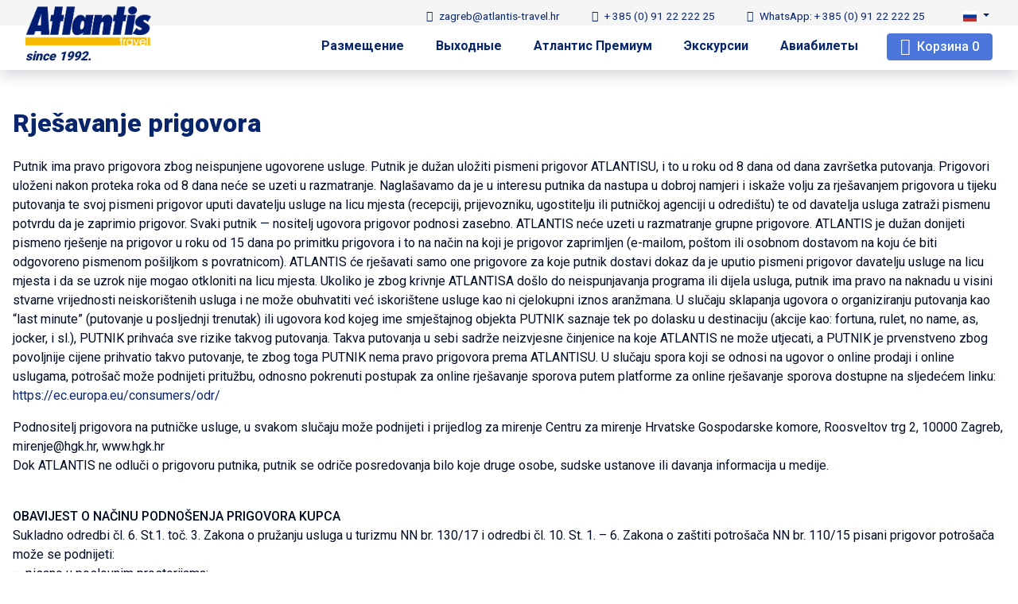

--- FILE ---
content_type: text/html; charset=UTF-8
request_url: https://www.atlantis-travel.hr/ru/%D1%80%D0%B0%D0%B7%D1%80%D0%B5%D1%88%D0%B5%D0%BD%D0%B8%D0%B5-%D0%B6%D0%B0%D0%BB%D0%BE%D0%B1/
body_size: 12037
content:
<!doctype html>
<html lang="ru-RU">

<head>

	<!-- Google tag (gtag.js) -->
	<script async src="https://www.googletagmanager.com/gtag/js?id=G-HYJ6QKZJTQ"></script>
	<script>
		window.dataLayer = window.dataLayer || [];

		function gtag() {
			dataLayer.push(arguments);
		}
		gtag('js', new Date());
		gtag('config', 'G-HYJ6QKZJTQ');
	</script>

	<meta charset="UTF-8">
	<meta name="viewport" content="width=device-width, initial-scale=1">
	<link rel="profile" href="https://gmpg.org/xfn/11">
	<script>
					window.wp = {
				blocks: {},
				editor: {},
				components: {}
			};
			</script>
	<meta name='robots' content='index, follow, max-image-preview:large, max-snippet:-1, max-video-preview:-1' />
	<style>img:is([sizes="auto" i], [sizes^="auto," i]) { contain-intrinsic-size: 3000px 1500px }</style>
		<link rel="alternate" href="https://www.atlantis-travel.ru/en/resolutions-of-complaints/" hreflang="en" />
	<link rel="alternate" href="https://www.atlantis-travel.ru/hr/rjesavanje-prigovora/" hreflang="hr" />
	<link rel="alternate" href="https://www.atlantis-travel.ru/ru/%d1%80%d0%b0%d0%b7%d1%80%d0%b5%d1%88%d0%b5%d0%bd%d0%b8%d0%b5-%d0%b6%d0%b0%d0%bb%d0%be%d0%b1/" hreflang="ru" />
	<link rel="alternate" href="https://www.atlantis-travel.ru/hr/rjesavanje-prigovora/" hreflang="x-default" />

	<!-- This site is optimized with the Yoast SEO plugin v16.0.1 - https://yoast.com/wordpress/plugins/seo/ -->
	<title>Resolutions of complaints - Atlantis Travel</title>
	<link rel="canonical" href="https://www.atlantis-travel.ru/ru/разрешение-жалоб/" />
	<meta property="og:locale" content="ru_RU" />
	<meta property="og:locale:alternate" content="en_GB" />
	<meta property="og:locale:alternate" content="hr_HR" />
	<meta property="og:type" content="website" />
	<meta property="og:title" content="Resolutions of complaints - Atlantis Travel" />
	<meta property="og:description" content="Rješavanje prigovora Putnik ima pravo prigovora zbog neispunjene ugovorene usluge. Putnik je dužan uložiti pismeni prigovor ATLANTISU, i to u roku od 8 dana od dana završetka putovanja. Prigovori uloženi nakon proteka roka od 8 dana neće se uzeti u razmatranje. Naglašavamo da je u interesu putnika da nastupa u dobroj namjeri i iskaže volju [&hellip;]" />
	<meta property="og:url" content="https://www.atlantis-travel.ru/ru/разрешение-жалоб/" />
	<meta property="og:site_name" content="Atlantis Travel" />
	<meta name="twitter:card" content="summary_large_image" />
	<meta name="twitter:label1" content="Est. reading time">
	<meta name="twitter:data1" content="3 минуты">
	<script type="application/ld+json" class="yoast-schema-graph">{"@context":"https://schema.org","@graph":[{"@type":"WebSite","@id":"https://www.atlantis-travel.hr/ru/#website","url":"https://www.atlantis-travel.hr/ru/","name":"Atlantis Travel","description":"Just another WordPress site","potentialAction":[{"@type":"SearchAction","target":"https://www.atlantis-travel.hr/ru/?s={search_term_string}","query-input":"required name=search_term_string"}],"inLanguage":"ru-RU"},{"@type":"WebPage","@id":"https://www.atlantis-travel.ru/ru/%d1%80%d0%b0%d0%b7%d1%80%d0%b5%d1%88%d0%b5%d0%bd%d0%b8%d0%b5-%d0%b6%d0%b0%d0%bb%d0%be%d0%b1/#webpage","url":"https://www.atlantis-travel.ru/ru/%d1%80%d0%b0%d0%b7%d1%80%d0%b5%d1%88%d0%b5%d0%bd%d0%b8%d0%b5-%d0%b6%d0%b0%d0%bb%d0%be%d0%b1/","name":"Resolutions of complaints - Atlantis Travel","isPartOf":{"@id":"https://www.atlantis-travel.hr/ru/#website"},"datePublished":"2023-03-01T15:27:01+00:00","dateModified":"2023-03-01T15:27:01+00:00","breadcrumb":{"@id":"https://www.atlantis-travel.ru/ru/%d1%80%d0%b0%d0%b7%d1%80%d0%b5%d1%88%d0%b5%d0%bd%d0%b8%d0%b5-%d0%b6%d0%b0%d0%bb%d0%be%d0%b1/#breadcrumb"},"inLanguage":"ru-RU","potentialAction":[{"@type":"ReadAction","target":["https://www.atlantis-travel.ru/ru/%d1%80%d0%b0%d0%b7%d1%80%d0%b5%d1%88%d0%b5%d0%bd%d0%b8%d0%b5-%d0%b6%d0%b0%d0%bb%d0%be%d0%b1/"]}]},{"@type":"BreadcrumbList","@id":"https://www.atlantis-travel.ru/ru/%d1%80%d0%b0%d0%b7%d1%80%d0%b5%d1%88%d0%b5%d0%bd%d0%b8%d0%b5-%d0%b6%d0%b0%d0%bb%d0%be%d0%b1/#breadcrumb","itemListElement":[{"@type":"ListItem","position":1,"item":{"@type":"WebPage","@id":"https://www.atlantis-travel.hr/ru/%d1%80%d0%b0%d0%b7%d1%80%d0%b5%d1%88%d0%b5%d0%bd%d0%b8%d0%b5-%d0%b6%d0%b0%d0%bb%d0%be%d0%b1/","url":"https://www.atlantis-travel.hr/ru/%d1%80%d0%b0%d0%b7%d1%80%d0%b5%d1%88%d0%b5%d0%bd%d0%b8%d0%b5-%d0%b6%d0%b0%d0%bb%d0%be%d0%b1/","name":"Resolving complaints RU"}}]}]}</script>
	<!-- / Yoast SEO plugin. -->


<link rel='dns-prefetch' href='//www.atlantis-travel.ru' />
<link rel='dns-prefetch' href='//www.google.com' />
<link rel='dns-prefetch' href='//fonts.googleapis.com' />
<link rel="alternate" type="application/rss+xml" title="Atlantis Travel &raquo; Лента" href="https://www.atlantis-travel.ru/ru/feed/" />
<link rel='stylesheet' id='wp-block-library-css' href='https://www.atlantis-travel.ru/wp-includes/css/dist/block-library/style.min.css?ver=6.8.2' media='all' />
<style id='classic-theme-styles-inline-css'>
/*! This file is auto-generated */
.wp-block-button__link{color:#fff;background-color:#32373c;border-radius:9999px;box-shadow:none;text-decoration:none;padding:calc(.667em + 2px) calc(1.333em + 2px);font-size:1.125em}.wp-block-file__button{background:#32373c;color:#fff;text-decoration:none}
</style>
<style id='global-styles-inline-css'>
:root{--wp--preset--aspect-ratio--square: 1;--wp--preset--aspect-ratio--4-3: 4/3;--wp--preset--aspect-ratio--3-4: 3/4;--wp--preset--aspect-ratio--3-2: 3/2;--wp--preset--aspect-ratio--2-3: 2/3;--wp--preset--aspect-ratio--16-9: 16/9;--wp--preset--aspect-ratio--9-16: 9/16;--wp--preset--color--black: #000000;--wp--preset--color--cyan-bluish-gray: #abb8c3;--wp--preset--color--white: #ffffff;--wp--preset--color--pale-pink: #f78da7;--wp--preset--color--vivid-red: #cf2e2e;--wp--preset--color--luminous-vivid-orange: #ff6900;--wp--preset--color--luminous-vivid-amber: #fcb900;--wp--preset--color--light-green-cyan: #7bdcb5;--wp--preset--color--vivid-green-cyan: #00d084;--wp--preset--color--pale-cyan-blue: #8ed1fc;--wp--preset--color--vivid-cyan-blue: #0693e3;--wp--preset--color--vivid-purple: #9b51e0;--wp--preset--gradient--vivid-cyan-blue-to-vivid-purple: linear-gradient(135deg,rgba(6,147,227,1) 0%,rgb(155,81,224) 100%);--wp--preset--gradient--light-green-cyan-to-vivid-green-cyan: linear-gradient(135deg,rgb(122,220,180) 0%,rgb(0,208,130) 100%);--wp--preset--gradient--luminous-vivid-amber-to-luminous-vivid-orange: linear-gradient(135deg,rgba(252,185,0,1) 0%,rgba(255,105,0,1) 100%);--wp--preset--gradient--luminous-vivid-orange-to-vivid-red: linear-gradient(135deg,rgba(255,105,0,1) 0%,rgb(207,46,46) 100%);--wp--preset--gradient--very-light-gray-to-cyan-bluish-gray: linear-gradient(135deg,rgb(238,238,238) 0%,rgb(169,184,195) 100%);--wp--preset--gradient--cool-to-warm-spectrum: linear-gradient(135deg,rgb(74,234,220) 0%,rgb(151,120,209) 20%,rgb(207,42,186) 40%,rgb(238,44,130) 60%,rgb(251,105,98) 80%,rgb(254,248,76) 100%);--wp--preset--gradient--blush-light-purple: linear-gradient(135deg,rgb(255,206,236) 0%,rgb(152,150,240) 100%);--wp--preset--gradient--blush-bordeaux: linear-gradient(135deg,rgb(254,205,165) 0%,rgb(254,45,45) 50%,rgb(107,0,62) 100%);--wp--preset--gradient--luminous-dusk: linear-gradient(135deg,rgb(255,203,112) 0%,rgb(199,81,192) 50%,rgb(65,88,208) 100%);--wp--preset--gradient--pale-ocean: linear-gradient(135deg,rgb(255,245,203) 0%,rgb(182,227,212) 50%,rgb(51,167,181) 100%);--wp--preset--gradient--electric-grass: linear-gradient(135deg,rgb(202,248,128) 0%,rgb(113,206,126) 100%);--wp--preset--gradient--midnight: linear-gradient(135deg,rgb(2,3,129) 0%,rgb(40,116,252) 100%);--wp--preset--font-size--small: 13px;--wp--preset--font-size--medium: 20px;--wp--preset--font-size--large: 36px;--wp--preset--font-size--x-large: 42px;--wp--preset--spacing--20: 0.44rem;--wp--preset--spacing--30: 0.67rem;--wp--preset--spacing--40: 1rem;--wp--preset--spacing--50: 1.5rem;--wp--preset--spacing--60: 2.25rem;--wp--preset--spacing--70: 3.38rem;--wp--preset--spacing--80: 5.06rem;--wp--preset--shadow--natural: 6px 6px 9px rgba(0, 0, 0, 0.2);--wp--preset--shadow--deep: 12px 12px 50px rgba(0, 0, 0, 0.4);--wp--preset--shadow--sharp: 6px 6px 0px rgba(0, 0, 0, 0.2);--wp--preset--shadow--outlined: 6px 6px 0px -3px rgba(255, 255, 255, 1), 6px 6px rgba(0, 0, 0, 1);--wp--preset--shadow--crisp: 6px 6px 0px rgba(0, 0, 0, 1);}:where(.is-layout-flex){gap: 0.5em;}:where(.is-layout-grid){gap: 0.5em;}body .is-layout-flex{display: flex;}.is-layout-flex{flex-wrap: wrap;align-items: center;}.is-layout-flex > :is(*, div){margin: 0;}body .is-layout-grid{display: grid;}.is-layout-grid > :is(*, div){margin: 0;}:where(.wp-block-columns.is-layout-flex){gap: 2em;}:where(.wp-block-columns.is-layout-grid){gap: 2em;}:where(.wp-block-post-template.is-layout-flex){gap: 1.25em;}:where(.wp-block-post-template.is-layout-grid){gap: 1.25em;}.has-black-color{color: var(--wp--preset--color--black) !important;}.has-cyan-bluish-gray-color{color: var(--wp--preset--color--cyan-bluish-gray) !important;}.has-white-color{color: var(--wp--preset--color--white) !important;}.has-pale-pink-color{color: var(--wp--preset--color--pale-pink) !important;}.has-vivid-red-color{color: var(--wp--preset--color--vivid-red) !important;}.has-luminous-vivid-orange-color{color: var(--wp--preset--color--luminous-vivid-orange) !important;}.has-luminous-vivid-amber-color{color: var(--wp--preset--color--luminous-vivid-amber) !important;}.has-light-green-cyan-color{color: var(--wp--preset--color--light-green-cyan) !important;}.has-vivid-green-cyan-color{color: var(--wp--preset--color--vivid-green-cyan) !important;}.has-pale-cyan-blue-color{color: var(--wp--preset--color--pale-cyan-blue) !important;}.has-vivid-cyan-blue-color{color: var(--wp--preset--color--vivid-cyan-blue) !important;}.has-vivid-purple-color{color: var(--wp--preset--color--vivid-purple) !important;}.has-black-background-color{background-color: var(--wp--preset--color--black) !important;}.has-cyan-bluish-gray-background-color{background-color: var(--wp--preset--color--cyan-bluish-gray) !important;}.has-white-background-color{background-color: var(--wp--preset--color--white) !important;}.has-pale-pink-background-color{background-color: var(--wp--preset--color--pale-pink) !important;}.has-vivid-red-background-color{background-color: var(--wp--preset--color--vivid-red) !important;}.has-luminous-vivid-orange-background-color{background-color: var(--wp--preset--color--luminous-vivid-orange) !important;}.has-luminous-vivid-amber-background-color{background-color: var(--wp--preset--color--luminous-vivid-amber) !important;}.has-light-green-cyan-background-color{background-color: var(--wp--preset--color--light-green-cyan) !important;}.has-vivid-green-cyan-background-color{background-color: var(--wp--preset--color--vivid-green-cyan) !important;}.has-pale-cyan-blue-background-color{background-color: var(--wp--preset--color--pale-cyan-blue) !important;}.has-vivid-cyan-blue-background-color{background-color: var(--wp--preset--color--vivid-cyan-blue) !important;}.has-vivid-purple-background-color{background-color: var(--wp--preset--color--vivid-purple) !important;}.has-black-border-color{border-color: var(--wp--preset--color--black) !important;}.has-cyan-bluish-gray-border-color{border-color: var(--wp--preset--color--cyan-bluish-gray) !important;}.has-white-border-color{border-color: var(--wp--preset--color--white) !important;}.has-pale-pink-border-color{border-color: var(--wp--preset--color--pale-pink) !important;}.has-vivid-red-border-color{border-color: var(--wp--preset--color--vivid-red) !important;}.has-luminous-vivid-orange-border-color{border-color: var(--wp--preset--color--luminous-vivid-orange) !important;}.has-luminous-vivid-amber-border-color{border-color: var(--wp--preset--color--luminous-vivid-amber) !important;}.has-light-green-cyan-border-color{border-color: var(--wp--preset--color--light-green-cyan) !important;}.has-vivid-green-cyan-border-color{border-color: var(--wp--preset--color--vivid-green-cyan) !important;}.has-pale-cyan-blue-border-color{border-color: var(--wp--preset--color--pale-cyan-blue) !important;}.has-vivid-cyan-blue-border-color{border-color: var(--wp--preset--color--vivid-cyan-blue) !important;}.has-vivid-purple-border-color{border-color: var(--wp--preset--color--vivid-purple) !important;}.has-vivid-cyan-blue-to-vivid-purple-gradient-background{background: var(--wp--preset--gradient--vivid-cyan-blue-to-vivid-purple) !important;}.has-light-green-cyan-to-vivid-green-cyan-gradient-background{background: var(--wp--preset--gradient--light-green-cyan-to-vivid-green-cyan) !important;}.has-luminous-vivid-amber-to-luminous-vivid-orange-gradient-background{background: var(--wp--preset--gradient--luminous-vivid-amber-to-luminous-vivid-orange) !important;}.has-luminous-vivid-orange-to-vivid-red-gradient-background{background: var(--wp--preset--gradient--luminous-vivid-orange-to-vivid-red) !important;}.has-very-light-gray-to-cyan-bluish-gray-gradient-background{background: var(--wp--preset--gradient--very-light-gray-to-cyan-bluish-gray) !important;}.has-cool-to-warm-spectrum-gradient-background{background: var(--wp--preset--gradient--cool-to-warm-spectrum) !important;}.has-blush-light-purple-gradient-background{background: var(--wp--preset--gradient--blush-light-purple) !important;}.has-blush-bordeaux-gradient-background{background: var(--wp--preset--gradient--blush-bordeaux) !important;}.has-luminous-dusk-gradient-background{background: var(--wp--preset--gradient--luminous-dusk) !important;}.has-pale-ocean-gradient-background{background: var(--wp--preset--gradient--pale-ocean) !important;}.has-electric-grass-gradient-background{background: var(--wp--preset--gradient--electric-grass) !important;}.has-midnight-gradient-background{background: var(--wp--preset--gradient--midnight) !important;}.has-small-font-size{font-size: var(--wp--preset--font-size--small) !important;}.has-medium-font-size{font-size: var(--wp--preset--font-size--medium) !important;}.has-large-font-size{font-size: var(--wp--preset--font-size--large) !important;}.has-x-large-font-size{font-size: var(--wp--preset--font-size--x-large) !important;}
:where(.wp-block-post-template.is-layout-flex){gap: 1.25em;}:where(.wp-block-post-template.is-layout-grid){gap: 1.25em;}
:where(.wp-block-columns.is-layout-flex){gap: 2em;}:where(.wp-block-columns.is-layout-grid){gap: 2em;}
:root :where(.wp-block-pullquote){font-size: 1.5em;line-height: 1.6;}
</style>
<link rel='stylesheet' id='custom-css-css' href='https://www.atlantis-travel.ru/wp-content/themes/theme/dist/main.9081aa3f3051f82bd048.css?ver=6.8.2' media='all' />
<link rel='stylesheet' id='custom-font-css' href='https://fonts.googleapis.com/css2?family=Roboto%3Awght%40400%3B500%3B700%3B900&#038;display=swap&#038;ver=6.8.2' media='all' />
<link rel="https://api.w.org/" href="https://www.atlantis-travel.ru/wp-json/" /><link rel="alternate" title="JSON" type="application/json" href="https://www.atlantis-travel.ru/wp-json/wp/v2/pages/1601" /><link rel="EditURI" type="application/rsd+xml" title="RSD" href="https://www.atlantis-travel.ru/xmlrpc.php?rsd" />
<meta name="generator" content="WordPress 6.8.2" />
<link rel='shortlink' href='https://www.atlantis-travel.ru/?p=1601' />
<link rel="icon" href="https://www.atlantis-travel.ru/wp-content/uploads/cropped-Atlantis-travel-logotip-32x32.png" sizes="32x32" />
<link rel="icon" href="https://www.atlantis-travel.ru/wp-content/uploads/cropped-Atlantis-travel-logotip-192x192.png" sizes="192x192" />
<link rel="apple-touch-icon" href="https://www.atlantis-travel.ru/wp-content/uploads/cropped-Atlantis-travel-logotip-180x180.png" />
<meta name="msapplication-TileImage" content="https://www.atlantis-travel.ru/wp-content/uploads/cropped-Atlantis-travel-logotip-270x270.png" />
</head>

<body class="wp-singular page-template page-template-templates page-template-other page-template-templatesother-php page page-id-1601 wp-theme-theme page-type-">
	
	<header class="main-header">
		<div class="header-top bg-light w-100 position-absolute" style="height: 32px; top: 0; right: 0; left: 0;"></div>
		<div class="container-fluid">
			<nav class="navbar navbar-expand-lg navbar-light justify-content-between align-items-center">
				<div class="d-flex align-items-center">
					<a class="navbar-brand py-0" href="/ru/">
						<img class="logo" src="/wp-content/uploads/Atlantis-travel-logotip.png" alt="Atlantis Travel Logo">
						<h5 class="mt-1 mb-0 font-italic">since 1992.</h5>
					</a>

					<!--<img class="experience-logo" src="/wp-content/uploads/30-years-transparent.png">-->
					<!--<img class="experience-logo" src="/wp-content/uploads/atlantis_s_30_godina_plava-transparent.png">-->
				</div>

				<button class="navbar-toggler mb-2" type="button" data-toggle="collapse" data-target="#navbarSupportedContent" aria-controls="navbarSupportedContent" aria-expanded="false" aria-label="Toggle navigation">
					<span class="navbar-toggler-icon"></span>
				</button>


				<div class="collapse navbar-collapse flex-column align-items-end" id="navbarSupportedContent">
					<div class="d-flex flex-column d-lg-block">
						<ul class="navbar-nav justify-content-start justify-content-lg-end nav-top small order-2 order-lg-1 my-3 my-lg-0">
							<li class="nav-item px-3">
								<a class="nav-link" href="mailto:zagreb@atlantis-travel.hr">
									<div class="row no-gutters">
										<div class="col-auto">
											<i class="las la-envelope mr-2"></i>
										</div>
										<div class="col">
											zagreb@atlantis-travel.hr
										</div>
									</div>
								</a>
							</li>
							<li class="nav-item px-3">
								<a class="nav-link" href="tel:00385912222225">
									<div class="row no-gutters">
										<div class="col-auto">
											<i class="las la-phone mr-2"></i>
										</div>
										<div class="col">
											+ 385 (0) 91 22 222 25
										</div>
									</div>
								</a>
							</li>
							<li class="nav-item px-3">
								<a class="nav-link" href="tel:00385912222225">
									<div class="row no-gutters">
										<div class="col-auto">
											<i class="lab la-whatsapp mr-2"></i>
										</div>
										<div class="col">
											WhatsApp: + 385 (0) 91 22 222 25
										</div>
									</div>
								</a>
							</li>
							<li class="nav-item ml-4">
								<a class="nav-link dropdown-toggle" href="#" id="navbarDropdown2" role="button" data-toggle="dropdown" aria-haspopup="true" aria-expanded="false">
        <span class="flag-icon flag-icon-ru"></span>
    </a>

<div class="dropdown-menu language-switcher" style="min-width: auto;" aria-labelledby="navbarDropdown2">
        <a class="dropdown-item" href="https://www.atlantis-travel.hr/en/resolutions-of-complaints/">
        <span class="flag-icon flag-icon-gb"></span>
            </a>
        <a class="dropdown-item" href="https://www.atlantis-travel.hr/hr/rjesavanje-prigovora/">
        <span class="flag-icon flag-icon-hr"></span>
            </a>
        <a class="dropdown-item active" href="https://www.atlantis-travel.ru/ru/%d1%80%d0%b0%d0%b7%d1%80%d0%b5%d1%88%d0%b5%d0%bd%d0%b8%d0%b5-%d0%b6%d0%b0%d0%bb%d0%be%d0%b1/">
        <span class="flag-icon flag-icon-ru"></span>
            </a>
    </div>							</li>
						</ul>
						<ul class="navbar-nav nav-main justify-content-end mt-2 order-0 order-lg-1">
							<!--<li class="nav-item dropdown px-3">
																<a class="nav-link dropdown-toggle" href="/en/accommodation">
									Accommodation								</a>
	
								<div class="dropdown-menu bg-light rounded shadow">
									<div class="container mx-auto">
										<div class="row justify-content-center mx-auto">
											<div class="col-lg-12">
												<div class="p-4">
													<div class="row">
														<div class="col-lg">
																														<a href="/en/villas-with-pool" class="d-flex align-items-end lozad cover-image bg-dark mb-4" data-background-image="/wp-content/uploads/photo-1599777560450-e462cffc5368.jpg" style="height: 170px;">
																<div class="px-3 py-2">
																	<h3 class="text-white text-shadow mb-0">
																		Premium and design villas																	</h3>
																</div>
															</a>
															<ul>
																<li class="nav-item pl-3"> <a href="/ru/детали-бронирования" class="btn btn-cart btn-secondary mt-1 py-1"> <i class="las la-shopping-cart la-lg mr-1"></i> Корзина <span class="cart-items-count">0</span> </a></li>															</ul>
															<a href="/en/villas-with-pool" class="btn btn-primary mt-4">
																Look at villas with pool																<i class="las la-arrow-right la-lg ml-2"></i>
															</a>
														</div>
														<div class="col-lg">
																														<a href="/en/holiday-houses-and-private-apartments" class="d-flex align-items-end lozad cover-image bg-dark mb-4" data-background-image="/wp-content/uploads/photo-1613553507747-5f8d62ad5904.jpg" style="height: 170px;">
																<div class="px-3 py-2">
																	<h3 class="text-white text-shadow mb-0">
																		Holiday houses and private apartments																	</h3>
																</div>
															</a>
															<ul>
																<li class="nav-item pl-3"> <a href="/ru/детали-бронирования" class="btn btn-cart btn-secondary mt-1 py-1"> <i class="las la-shopping-cart la-lg mr-1"></i> Корзина <span class="cart-items-count">0</span> </a></li>															</ul>
														</div>
														<div class="col-lg">
															<h5 class="font-family-base mb-4">
																Destinations															</h5>
															<ul>
																<li class="nav-item pl-3"> <a href="/ru/детали-бронирования" class="btn btn-cart btn-secondary mt-1 py-1"> <i class="las la-shopping-cart la-lg mr-1"></i> Корзина <span class="cart-items-count">0</span> </a></li>															</ul>
														</div>
														<div class="col-lg">
																														<a href="/en/property-management" class="d-flex align-items-end lozad cover-image bg-dark h-100" data-background-image="/wp-content/uploads/photo-1578574577315-3fbeb0cecdc2.jpg" style="min-height: 170px;">
																<div class="p-3">
																	<h3 class="text-white text-shadow mb-3">
																		Are you a property owner not on site?																	</h3>
																	<button class="btn btn-sm btn-primary">
																		Property management																		<i class="las la-arrow-right la-lg ml-2"></i>
																	</button>
																</div>
															</a>
														</div>
													</div>
												</div>
											</div>
										</div>
									</div>
								</div>
	
							</li>-->
							<li class="px-3 nav-item"> <a class="nav-link" href="/ru/%d1%80%d0%b0%d0%b7%d0%bc%d0%b5%d1%89%d0%b5%d0%bd%d0%b8%d0%b5/" > Размещение </a> </li> <li class="px-3 nav-item"> <a class="nav-link" href="/ru/%d0%b2%d1%8b%d1%85%d0%be%d0%b4%d0%bd%d1%8b%d0%b5/" > Выходные </a> </li> <li class="px-3 nav-item"> <a class="nav-link" href="/ru/%d0%b0%d1%82%d0%bb%d0%b0%d0%bd%d1%82%d0%b8%d1%81-%d0%bf%d1%80%d0%b5%d0%bc%d0%b8%d1%83%d0%bc/" > Атлантис Премиум </a> </li> <li class="px-3 nav-item"> <a class="nav-link" href="https://www.destinationadriatic.com/?lang=ru" target=&quot;_blank&quot;> Экскурсии </a> </li> <li class="px-3 nav-item"> <a class="nav-link" href="https://www.e-aviokarte.hr/?lang=ru" target=&quot;_blank&quot;> Авиабилеты </a> </li><li class="nav-item pl-3"> <a href="/ru/детали-бронирования/" class="btn btn-cart btn-secondary mt-1 py-1"> <i class="las la-shopping-cart la-lg mr-1"></i> Корзина <span class="cart-items-count">0</span> </a></li>						</ul>
					</div>
				</div>
			</nav>
		</div>
	</header>
<div class="container my-5">

    <div class="row">
        <div class="col-lg-12">
            
<h1 class="mb-4 wp-block-heading">Rješavanje prigovora</h1>



<p>Putnik ima pravo prigovora zbog neispunjene ugovorene usluge. Putnik je dužan uložiti pismeni prigovor ATLANTISU, i to u roku od 8 dana od dana završetka putovanja. Prigovori uloženi nakon proteka roka od 8 dana neće se uzeti u razmatranje. Naglašavamo da je u interesu putnika da nastupa u dobroj namjeri i iskaže volju za rješavanjem prigovora u tijeku putovanja te svoj pismeni prigovor uputi davatelju usluge na licu mjesta (recepciji, prijevozniku, ugostitelju ili putničkoj agenciji u odredištu) te od davatelja usluga zatraži pismenu potvrdu da je zaprimio prigovor. Svaki putnik &#8212; nositelj ugovora prigovor podnosi zasebno. ATLANTIS neće uzeti u razmatranje grupne prigovore. ATLANTIS je dužan donijeti pismeno rješenje na prigovor u roku od 15 dana po primitku prigovora i to na način na koji je prigovor zaprimljen (e-mailom, poštom ili osobnom dostavom na koju će biti odgovoreno pismenom pošiljkom s povratnicom). ATLANTIS će rješavati samo one prigovore za koje putnik dostavi dokaz da je uputio pismeni prigovor davatelju usluge na licu mjesta i da se uzrok nije mogao otkloniti na licu mjesta. Ukoliko je zbog krivnje ATLANTISA došlo do neispunjavanja programa ili dijela usluga, putnik ima pravo na naknadu u visini stvarne vrijednosti neiskorištenih usluga i ne može obuhvatiti već iskorištene usluge kao ni cjelokupni iznos aranžmana. U&nbsp;slučaju sklapanja ugovora o organiziranju putovanja kao “last minute” (putovanje u posljednji trenutak) ili ugovora kod kojeg ime smještajnog objekta PUTNIK saznaje tek po dolasku u destinaciju (akcije kao: fortuna, rulet, no name, as, jocker, i sl.), PUTNIK prihvaća sve rizike takvog putovanja. Takva putovanja u sebi sadrže neizvjesne činjenice na koje ATLANTIS ne može utjecati, a PUTNIK je prvenstveno zbog povoljnije cijene prihvatio takvo putovanje, te zbog toga PUTNIK nema pravo prigovora prema ATLANTISU. U slučaju spora koji se odnosi na ugovor o online prodaji i online uslugama, potrošač može podnijeti pritužbu, odnosno pokrenuti postupak za online rješavanje sporova putem platforme za online rješavanje sporova dostupne na sljedećem linku:  <a href="https://ec.europa.eu/consumers/odr/" target="_blank" rel="noreferrer noopener">https://ec.europa.eu/consumers/odr/</a></p>



<p>Podnositelj prigovora na putničke usluge, u svakom slučaju može podnijeti i prijedlog za mirenje Centru za mirenje Hrvatske Gospodarske komore, Roosveltov trg 2, 10000 Zagreb, mirenje@hgk.hr, www.hgk.hr<br>Dok ATLANTIS ne odluči o prigovoru putnika, putnik se odriče posredovanja bilo koje druge osobe, sudske ustanove ili davanja informacija u medije.</p>



<p><br><strong>OBAVIJEST O NAČINU PODNOŠENJA PRIGOVORA KUPCA</strong><br>Sukladno odredbi čl. 6. St.1. toč. 3. Zakona o pružanju usluga u turizmu NN br. 130/17 i odredbi čl. 10. St. 1. – 6. Zakona o zaštiti potrošača NN br. 110/15 pisani prigovor potrošača može se podnijeti:<br>&#8212; pisano u poslovnim prostorijama;</p>



<p><br>Atlantis Travel d.o.o.<br>Slavonija 1/3<br>35000 Slavonski Brod<br>ili<br>Atlantis travel d.o.o.<br>Petrinjska 59<br>10 000 Zagreb<br><br>&#8212; na email: <a href="mailto:croatia@atlantis-travel.hr?Subject=Customer%20complaint"><strong>croatia@atlantis-travel.hr</strong></a>, <a href="mailto:zagreb@atlantis-travel.hr?Subject=Customer%20complaint"><strong>zagreb@atlantis-travel.hr</strong></a>  ili<br>&#8212; poslati poštom na adresu : ATLANTIS TRAVEL DOO, Petrinjska 59 , 10 000 Zagreb.<br></p>



<p>Na podneseni prigovor korisnika usluge bez odgađanja pisanim putem potvrdit će se primitak prigovora, te u pisanom obliku odgovoriti na prigovor u roku od 15 dana od dana zaprimanja prigovora.<br><br>Kupac:<br>Ime i prezime: ___________________<br>Adresa za dostavu odgovora: ___________________</p>
        </div>
    </div>
</div>


<script type="speculationrules">
{"prefetch":[{"source":"document","where":{"and":[{"href_matches":"\/*"},{"not":{"href_matches":["\/wp-*.php","\/wp-admin\/*","\/wp-content\/uploads\/*","\/wp-content\/*","\/wp-content\/plugins\/*","\/wp-content\/themes\/theme\/*","\/*\\?(.+)"]}},{"not":{"selector_matches":"a[rel~=\"nofollow\"]"}},{"not":{"selector_matches":".no-prefetch, .no-prefetch a"}}]},"eagerness":"conservative"}]}
</script>
<script src="https://www.atlantis-travel.ru/wp-content/themes/theme/dist/main.9081aa3f3051f82bd048.js" id="custom-js-js"></script>
<script src="https://www.google.com/recaptcha/api.js?render=6LeU1cUeAAAAAIFFN2oVRqyNc5O2MPeE4Del3Ofa" id="recaptcha-js-js"></script>

<div class="container my-5">
    <div class="bg-white shadow rounded">
        <div class="row">
            <div class="col-lg-4">
                <div class="cover-image bg-light h-100" style="min-height: 250px; background-image: url(/wp-content/uploads/photo-1546961237-06034c708c6f.jpg);"></div>
            </div>
            <div class="col-lg">
                <div class="px-4 py-5">
                    <h3 class="h1 mb-3">
                        Узнайте о последних акциях                    </h3>
                    <p class="text-muted mb-4">
                        Подпишитесь на нашу рассылку и получайте последние акции и преимущества                        <br class="d-none d-lg-block">
                        прямо на вашу электронную почту, чтобы не пропустить сделку!                    </p>

                    
                    <div class="d-inline-block">
                        <a href="https://www.old.atlantis-travel.hr/sendy/subscription?f=shotcIfK9WmA4tFSzi0AeU10UcNevM0K7635DoZV4r7631vPA0LoCO2B1EKsXF58927tmmERAy8i3REFGuS80Kz3OeZQ" target="_blank" class="btn contact-btn newsletter-btn btn-warning px-4 h-100 w-100">
                            Подписаться                        </a>
                    </div>

                    <!--<form class="form-row newsletter-form" data-hs-cf-bound="true">
                        <div class="col-lg pr-lg-0">
                            <div class="input-group">
                                <div class="input-group-prepend">
                                    <span class="input-group-text" id="basic-addon1">
                                        <i class="las la-envelope la-2x text-primary"></i>
                                    </span>
                                </div>
                                <div class="form-group w-100">
                                    <label>
                                        Подписка на новостную рассылку                                    </label>
                                                                        <input class="form-control h-auto px-0 py-1" name="email" type="text" placeholder="Введите адрес электронной почты" required="">
                                </div>
                            </div>
                        </div>
                        <div class="col-lg-auto pl-lg-0">
                            <button class="btn contact-btn newsletter-btn btn-warning px-4 h-100 w-100" type="submit">
                                Подписаться                            </button>
                            <div class="contact-spinner d-none spinner-border align-items-center justify-content-center" role="status">
                                <i class="las la-envelope text-white la-lg"></i>
                                <span class="sr-only">Loading...</span>
                            </div>
                        </div>
                        <div class="col-12">
                            <div class="form-group mb-0 h-100 mt-4">
                                <div class="custom-control custom-checkbox">
                                    <input required="" type="checkbox" class="custom-control-input" name="agree-news" id="agree-news">
                                    <label class="custom-control-label text-muted" for="agree-news">
                                        Я даю электронное согласие на получение новых предложений и скидок по электронной почте.                                    </label>
                                </div>
                            </div>
                        </div>
                    </form>-->

                </div>
            </div>
        </div>
    </div>
</div>

<div class="container my-5">
    <div class="row">
        <div class="col-lg-3 mb-4 mb-lg-0">
            <ul class="navbar-nav"> <li class="nav-item"> <a href="/ru/%d1%80%d0%b0%d0%b7%d0%bc%d0%b5%d1%89%d0%b5%d0%bd%d0%b8%d0%b5/" class="nav-link py-1 d-inline-block border-bottom border-warning font-weight-bold mb-3 "> Pазмещение </a> </li> <li class="nav-item"> <a href="/ru/%d1%80%d0%b0%d0%b7%d0%bc%d0%b5%d1%89%d0%b5%d0%bd%d0%b8%d0%b5/%d1%85%d0%be%d1%80%d0%b2%d0%b0%d1%82%d0%b8%d1%8f/" class="nav-link py-1 d-inline-block font-weight-bold "> Хорватии </a> </li> <li class="nav-item"> <a href="/ru/%d1%80%d0%b0%d0%b7%d0%bc%d0%b5%d1%89%d0%b5%d0%bd%d0%b8%d0%b5/%d1%85%d0%be%d1%80%d0%b2%d0%b0%d1%82%d0%b8%d1%8f/%d0%be%d1%82%d0%b5%d0%bb%d0%b8/" class="nav-link py-1 d-inline-block "> Отели </a> </li> <li class="nav-item"> <a href="/ru/%d1%80%d0%b0%d0%b7%d0%bc%d0%b5%d1%89%d0%b5%d0%bd%d0%b8%d0%b5/%d1%85%d0%be%d1%80%d0%b2%d0%b0%d1%82%d0%b8%d1%8f/%d1%87%d0%b0%d1%81%d1%82%d0%bd%d0%b0%d1%8f-%d0%b0%d1%80%d0%b5%d0%bd%d0%b4%d0%b0/" class="nav-link py-1 d-inline-block "> Частная аренда </a> </li> <li class="nav-item"> <a href="/ru/%d1%80%d0%b0%d0%b7%d0%bc%d0%b5%d1%89%d0%b5%d0%bd%d0%b8%d0%b5/%d1%81%d0%bb%d0%be%d0%b2%d0%b5%d0%bd%d0%b8%d1%8f/" class="nav-link py-1 d-inline-block font-weight-bold mt-3 "> Словения </a> </li> <li class="nav-item"> <a href="/ru/%d1%80%d0%b0%d0%b7%d0%bc%d0%b5%d1%89%d0%b5%d0%bd%d0%b8%d0%b5/%d1%87%d0%b5%d1%80%d0%bd%d0%be%d0%b3%d0%be%d1%80%d0%b8%d1%8f/" class="nav-link py-1 d-inline-block font-weight-bold mt-3 "> Черногория </a> </li> </ul>        </div>
        <div class="col-lg-3 mb-4 mb-lg-0">
            <div class="mb-4">
                <ul class="navbar-nav"> <li class="nav-item"> <a href="https://www.destinationadriatic.com/?lang=ru" target=&quot;_blank&quot; class="nav-link py-1 d-inline-block font-weight-bold "> Экскурсии </a> </li> <li class="nav-item"> <a href="/ru/%d0%b2%d1%8b%d1%85%d0%be%d0%b4%d0%bd%d1%8b%d0%b5/" class="nav-link py-1 d-inline-block font-weight-bold "> Выходные </a> </li> </ul>            </div>

            <ul class="navbar-nav"> <li class="nav-item"> <a href="/wp-content/uploads/Atlantis_Adriatic_Luxury_Collection_01_PRINT.pdf" target=&quot;_blank&quot; class="nav-link py-1 d-inline-block border-bottom border-warning font-weight-bold mb-3 "> Каталоги </a> </li> <li class="nav-item"> <a href="/wp-content/uploads/Atlantis_Adriatic_Luxury_Collection_01_PRINT.pdf" target=&quot;_blank&quot; class="nav-link py-1 d-inline-block font-weight-bold "> Адриатическая роскошная коллекция </a> </li> </ul>        </div>
        <div class="col-lg-3 mb-4 mb-lg-0">
            <ul class="navbar-nav"> <li class="nav-item"> <a href="https://www.e-aviokarte.hr/?lang=ru" target=&quot;_blank&quot; class="nav-link py-1 d-inline-block font-weight-bold "> Билеты на самолет </a> </li> <li class="nav-item"> <a href="/ru/%d0%b0%d1%82%d0%bb%d0%b0%d0%bd%d1%82%d0%b8%d1%81-%d0%bf%d1%80%d0%b5%d0%bc%d0%b8%d1%83%d0%bc/" class="nav-link py-1 d-inline-block font-weight-bold "> Атлантис Премиум </a> </li> <li class="nav-item"> <a href="/wp-content/uploads/ZTUH_katalog_ru-–-2022korigirano.pdf" target=&quot;_blank&quot; class="nav-link py-1 d-inline-block font-weight-bold "> Оздоровительный туризм </a> </li> <li class="nav-item"> <a href="/wp-content/uploads/MICE_katalog_ru-–-2022korigirano.pdf" target=&quot;_blank&quot; class="nav-link py-1 d-inline-block font-weight-bold "> MICE </a> </li> </ul>        </div>
        <div class="col-lg-3 mb-4 mb-lg-0">
            <ul class="navbar-nav"> <li class="nav-item"> <a href="/ru/o-hac/" class="nav-link py-1 d-inline-block border-bottom border-warning font-weight-bold mb-3 "> О нас </a> </li> <li class="nav-item"> <a href="/ru/%d0%be%d1%84%d0%b8%d1%81%d1%8b/" class="nav-link py-1 d-inline-block "> ОФИСЫ </a> </li> <li class="nav-item"> <a href="/ru/%d1%80%d0%b0%d0%b7%d1%80%d0%b5%d1%88%d0%b5%d0%bd%d0%b8%d0%b5-%d0%b6%d0%b0%d0%bb%d0%be%d0%b1/" class="nav-link py-1 d-inline-block "> Разрешение жалоб </a> </li> <li class="nav-item"> <a href="/ru/%d0%bf%d1%80%d0%b5%d0%b4%d0%b4%d0%be%d0%b3%d0%be%d0%b2%d0%be%d1%80%d0%bd%d0%b0%d1%8f-%d0%b8%d0%bd%d1%84%d0%be%d1%80%d0%bc%d0%b0%d1%86%d0%b8%d1%8f/" class="nav-link py-1 d-inline-block "> Преддоговорная информация </a> </li> <li class="nav-item"> <a href="/ru/%d1%83%d1%81%d0%bb%d0%be%d0%b2%d0%b8%d1%8f-%d1%8d%d0%ba%d1%81%d0%bf%d0%bb%d1%83%d0%b0%d1%82%d0%b0%d1%86%d0%b8%d0%b8/" class="nav-link py-1 d-inline-block "> Условия эксплуатации </a> </li> <li class="nav-item"> <a href="/ru/%d0%bf%d0%be%d0%bb%d0%b8%d1%82%d0%b8%d0%ba%d0%b0-%d0%ba%d0%be%d0%bd%d1%84%d0%b8%d0%b4%d0%b5%d0%bd%d1%86%d0%b8%d0%b0%d0%bb%d1%8c%d0%bd%d0%be%d1%81%d1%82%d0%b8/" class="nav-link py-1 d-inline-block "> Декларация о защите персональных данных </a> </li> <li class="nav-item"> <a href="/ru/%d1%81ookies-%d0%be%d1%82%d1%87%d0%b5%d1%82/" class="nav-link py-1 d-inline-block "> Сookies-отчет </a> </li> </ul>        </div>
    </div>
</div>

<div class="container mt-5 mb-4">
    <div class="row justify-content-center align-items-center">
        <!--<div class="col-12 text-center my-4">
            <img src="/wp-content/uploads/30-years.png" style="width: 100px;">
        </div>-->
                    <div class="col-6 col-lg-auto p-0 text-center">
                <a href="https://croatia.hr/ru-ru" target="_blank"><img class="croatia-image" src="https://www.atlantis-travel.hr/wp-content/uploads/HTZ-2016-logo-slogan-ruski.png"></a>
            </div>
            <div class="col-6 col-lg-auto p-0 text-center">
            <a href="https://www.infozagreb.hr/en/" target="_blank"><img class="croatia-image" src="https://www.atlantis-travel.hr/wp-content/uploads/ruski-zagreb-hrvatska.png"></a>
            </div>
        
        <!--<div class="col-auto text-center">
            <img src="https://www.atlantis-travel.hr/wp-content/uploads/croatia-full-of-life.jpg" style="width: 100px;">
        </div>-->
        <div class="col-auto text-center">
            <img src="https://www.atlantis-travel.hr/wp-content/uploads/safe-croatia.png" style="width: 140px;">
        </div>
        <div class="col-auto text-center">
            <img src="https://www.atlantis-travel.hr/wp-content/uploads/uhpa.png" style="width: 100px;">
        </div>
        <div class="col-auto text-center">
            <img src="https://www.atlantis-travel.hr/wp-content/uploads/iata.png">
        </div>
        <div class="col-auto text-center">
            <img src="https://www.atlantis-travel.hr/wp-content/uploads/amadeus.jpg" style="width: 100px;">
        </div>
        <div class="col-auto text-center">
            <img src="https://www.atlantis-travel.hr/wp-content/uploads/traveltransport.png">
        </div>
    </div>
</div>

<footer class="bg-dark text-white pt-5 pb-1">
    <div class="container">
        <div class="row">
            <div class="col-lg-7">
                <h5 class="text-warning font-weight-bolder mb-4">
                    Офисы:
                </h5>

                <div class="row">
                    <div class="col-lg-6 mb-4 mb-lg-0">
                        <h5 class="text-warning font-weight-bolder">ATLANTIS TRAVEL,
                            ХОРВАТИЯ                        </h5>
                        <div>Zagreb, Petrinjska 59</div>
                        <div><a class="text-white" href="tel:0038514811155">Tel: +385 (0) 1 48 111 55</a></div>
                        <div>Mob: <a class="text-white" href="tel:00385912222225">+385 (0) 91 222 2225</a></div>
                        <div>Fax: +385 (0) 1 4818914</div>
                        <div><a class="text-white" href="mailto:zagreb@atlantis-travel.hr">zagreb@atlantis-travel.hr</a></div>
                        <!--<div>ID kod: HR AB-01 08289885</div>
                    <div>OIB: 54089624563</div>-->
                    </div>
                    <div class="col-lg mb-4 mb-lg-0">
                        <h5 class="text-warning font-weight-bolder">ATLANTIS TRAVEL,
                            ХОРВАТИЯ                        </h5>
                        <div>Slavonski Brod, Slavonija 1/3</div>
                        <div><a class="text-white" href="tel:0038535442411">Tel: +385 (0) 35 442 411</a></div>
                        <div>Fax: +385 (0) 35 441276</div>
                        <div><a class="text-white" href="mailto:croatia@atlantis-travel.hr">croatia@atlantis-travel.hr</a></div>
                    </div>
                </div>
            </div>
            <div class="col-lg">
                <div class="row">
                    <div class="col-lg-5">
                        <h5 class="text-warning font-weight-bolder mb-3">
                            Социальные сети:
                        </h5>

                        <div class="form-row mb-4">
                            <div class="col-auto">
                                <a href="https://www.facebook.com/atltravel" target="_blank">
                                    <i class="lab la-facebook la-3x text-white"></i>
                                </a>
                            </div>
                            <div class="col-auto">
                                <a href="https://www.instagram.com/_atlantis_travel/" target="_blank">
                                    <i class="lab la-instagram la-3x text-white"></i>
                                </a>
                            </div>
                        </div>

                    </div>
                    <div class="col-lg">
                        <div class="mt-5 mt-lg-0 mb-4 text-righ">
                            <p class="small text-white font-weight-bolder mb-3">
                                Безопасный перевод денег. <br>Mastercard, Maestro, Visa, Diners.
                            </p>

                            <div class="form-row justify-content-en align-items-center">
                                <!--<div class="col-auto text-center">
                                    <a href="http://www.wspay.info" title="WSpay - Web Secure Payment Gateway" target="_blank"><img class="img-fluid" src="https://www.wspay.info/payment-info/wsPayWebSecureLogo-106x50-whitebg.png"></a>
                                </div>-->
                                <div class="col-auto text-center mb-1">
                                    <a href="http://www.diners.com.hr/" target="_blank"><img class="img-fluid rounded overflow-hidden" src="https://www.wspay.info/payment-info/diners_50.gif"></a>
                                </div>
                                <div class="col-auto text-center mb-1">
                                    <a href="http://www.mastercard.com/hr/" target="_blank"><img class="img-fluid" src="https://www.wspay.info/payment-info/MasterCard50.gif"></a>
                                </div>
                                <div class="col-auto text-center mb-1">
                                    <a href="https://www.mastercard.hr/hr-hr/consumers/find-card-products/debit-cards/maestro-debit.html" target="_blank"><img class="img-fluid" src="https://www.wspay.info/payment-info/maestro50.gif"></a>
                                </div>
                                <div class="col-auto text-center mb-1">
                                    <a href="http://www.visa.com.hr/" target="_blank"><img class="img-fluid" src="https://www.wspay.info/payment-info/Visa50.gif"></a>
                                </div>
                                <div class="col-auto text-center mb-1">
                                    <a href="https://www.visa.co.uk/pay-with-visa/featured-technologies/verified-by-visa.html" target="_blank"><img class="img-fluid" src="https://www.wspay.info/payment-info/visa-secure.png"></a>
                                </div>
                                <div class="col-auto text-center mb-1">
                                    <div class="bg-white">
                                        <a href="https://www.mastercard.us/en-us.html" target="_blank"><img class="img-fluid" src="https://www.wspay.info/payment-info/mastercard-identity-check.png"></a>
                                    </div>
                                </div>
                            </div>
                        </div>
                    </div>
                </div>

            </div>
        </div>

        <div class="row">
            <div class="col-lg mt-3">
                <span class="text-warning font-weight-bold">
                    Часы работы:
                </span>
                <br>
                Понедельник - Пятница 08:00 - 16:00, В выходные и праздничные дни - закрыто            </div>
            <div class="col-lg mt-3 mt-lg-1">
                <div class="row no-gutters">
                    <div class="col-auto pr-3">
                        <i class="las la-briefcase la-2x text-warning"></i>
                    </div>
                    <div class="col pt-2">
                        <h5 class="text-warning font-weight-bolder mb-1">
                            Заявление о приеме на работу/стажировку:
                        </h5>
                        <a class="text-underline text-white" href="mailto:crm@atlantis-travel.hr">crm@atlantis-travel.hr</a>
                    </div>

                </div>
            </div>
        </div>

        <div class="row">
            <div class="col-lg-12">
                <div class="row mt-4 small">
                    <div class="col small text-light">
                        Član IATA-e i UHPA-e − ID kod: HR-AB-01-08289885 − OIB: 54089624563 − MB: 1442546 − Reg. sud: Trgovački sud u Zagrebu / Tt-12/20584-1 / MBS 080289885 − Tem. kapital: 20.000,00 kn uplaćen u cijelosti − Direktor društva: Mirjana Horvat / Prokurist: Zoran Čarapić − IBAN HR5524840081100439430 kod banke Raiffeisenbank Austria dd, Petrinjska 59, Zagreb, Hrvatska, SWIFT RZBHHR2X − Uniqa Osiguranje polica osiguranja od odgovornosti br. 11-7003043969 − Osiguranje jamčevine br. 45-7003043881 − Nadležno tijelo zaduženo za nadzor: Državni inspektorat, Turistička inspekcija, Šubićeva 29, 10000 Zagreb
                    </div>


                                    </div>
            </div>
        </div>


        <div class="row mt-5">
            <div class="col">
                <p class="small">
                    Copyright © 1992 - 2023, Atlantis Travel d.o.o. -
                    Агентство путешествий, гостиничные услуги и обслуживание. All right reserved. <span class="mx-2">|</span> Website by <a class="text-secondary" href="https://www.neolab.hr/en" target="_blank">NeoLab</a>
                </p>
            </div>
            <!--<div class="col-lg-auto">
                <p class="small">
                    Website by <a class="text-secondary" href="https://www.neolab.hr/en" target="_blank">NeoLab</a>
                </p>
            </div>-->
        </div>
    </div>
</footer>

<div id="newsletter-modal" class="modal fade" tabindex="-1" role="dialog">
    <div class="modal-dialog" role="document">
        <div class="modal-content">
            <div class="modal-header">
                <h5 class="modal-title font-weight-light">
                    Спасибо за Ваш интерес.                </h5>
                <button type="button" class="close" data-dismiss="modal" aria-label="Close">
                    <span aria-hidden="true">×</span>
                </button>
            </div>
            <div class="modal-body font-weight-normal">
                <!--<p class="response-output"></p>-->
                <p class="response-output">
                    You have subscribed to our newsletter and you will be informed on all the best deals and latest news.
                    You can unsubscribe from our newsletter at any time. </p>
            </div>
            <div class="modal-footer">
                <button type="button" class="btn btn-accent text-white font-weight-bold" data-dismiss="modal">Close</button>
            </div>
        </div>
    </div>
</div>

<!--Start of Tawk.to Script-->
<!--<script type="text/javascript">
    var Tawk_API = Tawk_API || {},
        Tawk_LoadStart = new Date();
    (function() {
        var s1 = document.createElement("script"),
            s0 = document.getElementsByTagName("script")[0];
        s1.async = true;
        s1.src = 'https://embed.tawk.to/586cc7e88f538671f4622848/default';
        s1.charset = 'UTF-8';
        s1.setAttribute('crossorigin', '*');
        s0.parentNode.insertBefore(s1, s0);
    })();
</script>-->
<!--End of Tawk.to Script-->

<!--Start of Tawk.to Script-->
<script type="text/javascript">
var Tawk_API=Tawk_API||{}, Tawk_LoadStart=new Date();
(function(){
var s1=document.createElement("script"),s0=document.getElementsByTagName("script")[0];
s1.async=true;
s1.src='https://embed.tawk.to/586cc7e88f538671f4622848/1j1e34u0t';
s1.charset='UTF-8';
s1.setAttribute('crossorigin','*');
s0.parentNode.insertBefore(s1,s0);
})();
</script>
<!--End of Tawk.to Script-->

<img height="1" width="1" style="display:none" src="https://cdn.midas-network.com/MidasPixel/IndexAsync/8e907ba7-402c-4e0c-b172-ccd384d912ba" />

</body>

</html>

--- FILE ---
content_type: text/html; charset=utf-8
request_url: https://www.google.com/recaptcha/api2/anchor?ar=1&k=6LeU1cUeAAAAAIFFN2oVRqyNc5O2MPeE4Del3Ofa&co=aHR0cHM6Ly93d3cuYXRsYW50aXMtdHJhdmVsLmhyOjQ0Mw..&hl=en&v=PoyoqOPhxBO7pBk68S4YbpHZ&size=invisible&anchor-ms=20000&execute-ms=30000&cb=sgsey4jrr8iq
body_size: 48533
content:
<!DOCTYPE HTML><html dir="ltr" lang="en"><head><meta http-equiv="Content-Type" content="text/html; charset=UTF-8">
<meta http-equiv="X-UA-Compatible" content="IE=edge">
<title>reCAPTCHA</title>
<style type="text/css">
/* cyrillic-ext */
@font-face {
  font-family: 'Roboto';
  font-style: normal;
  font-weight: 400;
  font-stretch: 100%;
  src: url(//fonts.gstatic.com/s/roboto/v48/KFO7CnqEu92Fr1ME7kSn66aGLdTylUAMa3GUBHMdazTgWw.woff2) format('woff2');
  unicode-range: U+0460-052F, U+1C80-1C8A, U+20B4, U+2DE0-2DFF, U+A640-A69F, U+FE2E-FE2F;
}
/* cyrillic */
@font-face {
  font-family: 'Roboto';
  font-style: normal;
  font-weight: 400;
  font-stretch: 100%;
  src: url(//fonts.gstatic.com/s/roboto/v48/KFO7CnqEu92Fr1ME7kSn66aGLdTylUAMa3iUBHMdazTgWw.woff2) format('woff2');
  unicode-range: U+0301, U+0400-045F, U+0490-0491, U+04B0-04B1, U+2116;
}
/* greek-ext */
@font-face {
  font-family: 'Roboto';
  font-style: normal;
  font-weight: 400;
  font-stretch: 100%;
  src: url(//fonts.gstatic.com/s/roboto/v48/KFO7CnqEu92Fr1ME7kSn66aGLdTylUAMa3CUBHMdazTgWw.woff2) format('woff2');
  unicode-range: U+1F00-1FFF;
}
/* greek */
@font-face {
  font-family: 'Roboto';
  font-style: normal;
  font-weight: 400;
  font-stretch: 100%;
  src: url(//fonts.gstatic.com/s/roboto/v48/KFO7CnqEu92Fr1ME7kSn66aGLdTylUAMa3-UBHMdazTgWw.woff2) format('woff2');
  unicode-range: U+0370-0377, U+037A-037F, U+0384-038A, U+038C, U+038E-03A1, U+03A3-03FF;
}
/* math */
@font-face {
  font-family: 'Roboto';
  font-style: normal;
  font-weight: 400;
  font-stretch: 100%;
  src: url(//fonts.gstatic.com/s/roboto/v48/KFO7CnqEu92Fr1ME7kSn66aGLdTylUAMawCUBHMdazTgWw.woff2) format('woff2');
  unicode-range: U+0302-0303, U+0305, U+0307-0308, U+0310, U+0312, U+0315, U+031A, U+0326-0327, U+032C, U+032F-0330, U+0332-0333, U+0338, U+033A, U+0346, U+034D, U+0391-03A1, U+03A3-03A9, U+03B1-03C9, U+03D1, U+03D5-03D6, U+03F0-03F1, U+03F4-03F5, U+2016-2017, U+2034-2038, U+203C, U+2040, U+2043, U+2047, U+2050, U+2057, U+205F, U+2070-2071, U+2074-208E, U+2090-209C, U+20D0-20DC, U+20E1, U+20E5-20EF, U+2100-2112, U+2114-2115, U+2117-2121, U+2123-214F, U+2190, U+2192, U+2194-21AE, U+21B0-21E5, U+21F1-21F2, U+21F4-2211, U+2213-2214, U+2216-22FF, U+2308-230B, U+2310, U+2319, U+231C-2321, U+2336-237A, U+237C, U+2395, U+239B-23B7, U+23D0, U+23DC-23E1, U+2474-2475, U+25AF, U+25B3, U+25B7, U+25BD, U+25C1, U+25CA, U+25CC, U+25FB, U+266D-266F, U+27C0-27FF, U+2900-2AFF, U+2B0E-2B11, U+2B30-2B4C, U+2BFE, U+3030, U+FF5B, U+FF5D, U+1D400-1D7FF, U+1EE00-1EEFF;
}
/* symbols */
@font-face {
  font-family: 'Roboto';
  font-style: normal;
  font-weight: 400;
  font-stretch: 100%;
  src: url(//fonts.gstatic.com/s/roboto/v48/KFO7CnqEu92Fr1ME7kSn66aGLdTylUAMaxKUBHMdazTgWw.woff2) format('woff2');
  unicode-range: U+0001-000C, U+000E-001F, U+007F-009F, U+20DD-20E0, U+20E2-20E4, U+2150-218F, U+2190, U+2192, U+2194-2199, U+21AF, U+21E6-21F0, U+21F3, U+2218-2219, U+2299, U+22C4-22C6, U+2300-243F, U+2440-244A, U+2460-24FF, U+25A0-27BF, U+2800-28FF, U+2921-2922, U+2981, U+29BF, U+29EB, U+2B00-2BFF, U+4DC0-4DFF, U+FFF9-FFFB, U+10140-1018E, U+10190-1019C, U+101A0, U+101D0-101FD, U+102E0-102FB, U+10E60-10E7E, U+1D2C0-1D2D3, U+1D2E0-1D37F, U+1F000-1F0FF, U+1F100-1F1AD, U+1F1E6-1F1FF, U+1F30D-1F30F, U+1F315, U+1F31C, U+1F31E, U+1F320-1F32C, U+1F336, U+1F378, U+1F37D, U+1F382, U+1F393-1F39F, U+1F3A7-1F3A8, U+1F3AC-1F3AF, U+1F3C2, U+1F3C4-1F3C6, U+1F3CA-1F3CE, U+1F3D4-1F3E0, U+1F3ED, U+1F3F1-1F3F3, U+1F3F5-1F3F7, U+1F408, U+1F415, U+1F41F, U+1F426, U+1F43F, U+1F441-1F442, U+1F444, U+1F446-1F449, U+1F44C-1F44E, U+1F453, U+1F46A, U+1F47D, U+1F4A3, U+1F4B0, U+1F4B3, U+1F4B9, U+1F4BB, U+1F4BF, U+1F4C8-1F4CB, U+1F4D6, U+1F4DA, U+1F4DF, U+1F4E3-1F4E6, U+1F4EA-1F4ED, U+1F4F7, U+1F4F9-1F4FB, U+1F4FD-1F4FE, U+1F503, U+1F507-1F50B, U+1F50D, U+1F512-1F513, U+1F53E-1F54A, U+1F54F-1F5FA, U+1F610, U+1F650-1F67F, U+1F687, U+1F68D, U+1F691, U+1F694, U+1F698, U+1F6AD, U+1F6B2, U+1F6B9-1F6BA, U+1F6BC, U+1F6C6-1F6CF, U+1F6D3-1F6D7, U+1F6E0-1F6EA, U+1F6F0-1F6F3, U+1F6F7-1F6FC, U+1F700-1F7FF, U+1F800-1F80B, U+1F810-1F847, U+1F850-1F859, U+1F860-1F887, U+1F890-1F8AD, U+1F8B0-1F8BB, U+1F8C0-1F8C1, U+1F900-1F90B, U+1F93B, U+1F946, U+1F984, U+1F996, U+1F9E9, U+1FA00-1FA6F, U+1FA70-1FA7C, U+1FA80-1FA89, U+1FA8F-1FAC6, U+1FACE-1FADC, U+1FADF-1FAE9, U+1FAF0-1FAF8, U+1FB00-1FBFF;
}
/* vietnamese */
@font-face {
  font-family: 'Roboto';
  font-style: normal;
  font-weight: 400;
  font-stretch: 100%;
  src: url(//fonts.gstatic.com/s/roboto/v48/KFO7CnqEu92Fr1ME7kSn66aGLdTylUAMa3OUBHMdazTgWw.woff2) format('woff2');
  unicode-range: U+0102-0103, U+0110-0111, U+0128-0129, U+0168-0169, U+01A0-01A1, U+01AF-01B0, U+0300-0301, U+0303-0304, U+0308-0309, U+0323, U+0329, U+1EA0-1EF9, U+20AB;
}
/* latin-ext */
@font-face {
  font-family: 'Roboto';
  font-style: normal;
  font-weight: 400;
  font-stretch: 100%;
  src: url(//fonts.gstatic.com/s/roboto/v48/KFO7CnqEu92Fr1ME7kSn66aGLdTylUAMa3KUBHMdazTgWw.woff2) format('woff2');
  unicode-range: U+0100-02BA, U+02BD-02C5, U+02C7-02CC, U+02CE-02D7, U+02DD-02FF, U+0304, U+0308, U+0329, U+1D00-1DBF, U+1E00-1E9F, U+1EF2-1EFF, U+2020, U+20A0-20AB, U+20AD-20C0, U+2113, U+2C60-2C7F, U+A720-A7FF;
}
/* latin */
@font-face {
  font-family: 'Roboto';
  font-style: normal;
  font-weight: 400;
  font-stretch: 100%;
  src: url(//fonts.gstatic.com/s/roboto/v48/KFO7CnqEu92Fr1ME7kSn66aGLdTylUAMa3yUBHMdazQ.woff2) format('woff2');
  unicode-range: U+0000-00FF, U+0131, U+0152-0153, U+02BB-02BC, U+02C6, U+02DA, U+02DC, U+0304, U+0308, U+0329, U+2000-206F, U+20AC, U+2122, U+2191, U+2193, U+2212, U+2215, U+FEFF, U+FFFD;
}
/* cyrillic-ext */
@font-face {
  font-family: 'Roboto';
  font-style: normal;
  font-weight: 500;
  font-stretch: 100%;
  src: url(//fonts.gstatic.com/s/roboto/v48/KFO7CnqEu92Fr1ME7kSn66aGLdTylUAMa3GUBHMdazTgWw.woff2) format('woff2');
  unicode-range: U+0460-052F, U+1C80-1C8A, U+20B4, U+2DE0-2DFF, U+A640-A69F, U+FE2E-FE2F;
}
/* cyrillic */
@font-face {
  font-family: 'Roboto';
  font-style: normal;
  font-weight: 500;
  font-stretch: 100%;
  src: url(//fonts.gstatic.com/s/roboto/v48/KFO7CnqEu92Fr1ME7kSn66aGLdTylUAMa3iUBHMdazTgWw.woff2) format('woff2');
  unicode-range: U+0301, U+0400-045F, U+0490-0491, U+04B0-04B1, U+2116;
}
/* greek-ext */
@font-face {
  font-family: 'Roboto';
  font-style: normal;
  font-weight: 500;
  font-stretch: 100%;
  src: url(//fonts.gstatic.com/s/roboto/v48/KFO7CnqEu92Fr1ME7kSn66aGLdTylUAMa3CUBHMdazTgWw.woff2) format('woff2');
  unicode-range: U+1F00-1FFF;
}
/* greek */
@font-face {
  font-family: 'Roboto';
  font-style: normal;
  font-weight: 500;
  font-stretch: 100%;
  src: url(//fonts.gstatic.com/s/roboto/v48/KFO7CnqEu92Fr1ME7kSn66aGLdTylUAMa3-UBHMdazTgWw.woff2) format('woff2');
  unicode-range: U+0370-0377, U+037A-037F, U+0384-038A, U+038C, U+038E-03A1, U+03A3-03FF;
}
/* math */
@font-face {
  font-family: 'Roboto';
  font-style: normal;
  font-weight: 500;
  font-stretch: 100%;
  src: url(//fonts.gstatic.com/s/roboto/v48/KFO7CnqEu92Fr1ME7kSn66aGLdTylUAMawCUBHMdazTgWw.woff2) format('woff2');
  unicode-range: U+0302-0303, U+0305, U+0307-0308, U+0310, U+0312, U+0315, U+031A, U+0326-0327, U+032C, U+032F-0330, U+0332-0333, U+0338, U+033A, U+0346, U+034D, U+0391-03A1, U+03A3-03A9, U+03B1-03C9, U+03D1, U+03D5-03D6, U+03F0-03F1, U+03F4-03F5, U+2016-2017, U+2034-2038, U+203C, U+2040, U+2043, U+2047, U+2050, U+2057, U+205F, U+2070-2071, U+2074-208E, U+2090-209C, U+20D0-20DC, U+20E1, U+20E5-20EF, U+2100-2112, U+2114-2115, U+2117-2121, U+2123-214F, U+2190, U+2192, U+2194-21AE, U+21B0-21E5, U+21F1-21F2, U+21F4-2211, U+2213-2214, U+2216-22FF, U+2308-230B, U+2310, U+2319, U+231C-2321, U+2336-237A, U+237C, U+2395, U+239B-23B7, U+23D0, U+23DC-23E1, U+2474-2475, U+25AF, U+25B3, U+25B7, U+25BD, U+25C1, U+25CA, U+25CC, U+25FB, U+266D-266F, U+27C0-27FF, U+2900-2AFF, U+2B0E-2B11, U+2B30-2B4C, U+2BFE, U+3030, U+FF5B, U+FF5D, U+1D400-1D7FF, U+1EE00-1EEFF;
}
/* symbols */
@font-face {
  font-family: 'Roboto';
  font-style: normal;
  font-weight: 500;
  font-stretch: 100%;
  src: url(//fonts.gstatic.com/s/roboto/v48/KFO7CnqEu92Fr1ME7kSn66aGLdTylUAMaxKUBHMdazTgWw.woff2) format('woff2');
  unicode-range: U+0001-000C, U+000E-001F, U+007F-009F, U+20DD-20E0, U+20E2-20E4, U+2150-218F, U+2190, U+2192, U+2194-2199, U+21AF, U+21E6-21F0, U+21F3, U+2218-2219, U+2299, U+22C4-22C6, U+2300-243F, U+2440-244A, U+2460-24FF, U+25A0-27BF, U+2800-28FF, U+2921-2922, U+2981, U+29BF, U+29EB, U+2B00-2BFF, U+4DC0-4DFF, U+FFF9-FFFB, U+10140-1018E, U+10190-1019C, U+101A0, U+101D0-101FD, U+102E0-102FB, U+10E60-10E7E, U+1D2C0-1D2D3, U+1D2E0-1D37F, U+1F000-1F0FF, U+1F100-1F1AD, U+1F1E6-1F1FF, U+1F30D-1F30F, U+1F315, U+1F31C, U+1F31E, U+1F320-1F32C, U+1F336, U+1F378, U+1F37D, U+1F382, U+1F393-1F39F, U+1F3A7-1F3A8, U+1F3AC-1F3AF, U+1F3C2, U+1F3C4-1F3C6, U+1F3CA-1F3CE, U+1F3D4-1F3E0, U+1F3ED, U+1F3F1-1F3F3, U+1F3F5-1F3F7, U+1F408, U+1F415, U+1F41F, U+1F426, U+1F43F, U+1F441-1F442, U+1F444, U+1F446-1F449, U+1F44C-1F44E, U+1F453, U+1F46A, U+1F47D, U+1F4A3, U+1F4B0, U+1F4B3, U+1F4B9, U+1F4BB, U+1F4BF, U+1F4C8-1F4CB, U+1F4D6, U+1F4DA, U+1F4DF, U+1F4E3-1F4E6, U+1F4EA-1F4ED, U+1F4F7, U+1F4F9-1F4FB, U+1F4FD-1F4FE, U+1F503, U+1F507-1F50B, U+1F50D, U+1F512-1F513, U+1F53E-1F54A, U+1F54F-1F5FA, U+1F610, U+1F650-1F67F, U+1F687, U+1F68D, U+1F691, U+1F694, U+1F698, U+1F6AD, U+1F6B2, U+1F6B9-1F6BA, U+1F6BC, U+1F6C6-1F6CF, U+1F6D3-1F6D7, U+1F6E0-1F6EA, U+1F6F0-1F6F3, U+1F6F7-1F6FC, U+1F700-1F7FF, U+1F800-1F80B, U+1F810-1F847, U+1F850-1F859, U+1F860-1F887, U+1F890-1F8AD, U+1F8B0-1F8BB, U+1F8C0-1F8C1, U+1F900-1F90B, U+1F93B, U+1F946, U+1F984, U+1F996, U+1F9E9, U+1FA00-1FA6F, U+1FA70-1FA7C, U+1FA80-1FA89, U+1FA8F-1FAC6, U+1FACE-1FADC, U+1FADF-1FAE9, U+1FAF0-1FAF8, U+1FB00-1FBFF;
}
/* vietnamese */
@font-face {
  font-family: 'Roboto';
  font-style: normal;
  font-weight: 500;
  font-stretch: 100%;
  src: url(//fonts.gstatic.com/s/roboto/v48/KFO7CnqEu92Fr1ME7kSn66aGLdTylUAMa3OUBHMdazTgWw.woff2) format('woff2');
  unicode-range: U+0102-0103, U+0110-0111, U+0128-0129, U+0168-0169, U+01A0-01A1, U+01AF-01B0, U+0300-0301, U+0303-0304, U+0308-0309, U+0323, U+0329, U+1EA0-1EF9, U+20AB;
}
/* latin-ext */
@font-face {
  font-family: 'Roboto';
  font-style: normal;
  font-weight: 500;
  font-stretch: 100%;
  src: url(//fonts.gstatic.com/s/roboto/v48/KFO7CnqEu92Fr1ME7kSn66aGLdTylUAMa3KUBHMdazTgWw.woff2) format('woff2');
  unicode-range: U+0100-02BA, U+02BD-02C5, U+02C7-02CC, U+02CE-02D7, U+02DD-02FF, U+0304, U+0308, U+0329, U+1D00-1DBF, U+1E00-1E9F, U+1EF2-1EFF, U+2020, U+20A0-20AB, U+20AD-20C0, U+2113, U+2C60-2C7F, U+A720-A7FF;
}
/* latin */
@font-face {
  font-family: 'Roboto';
  font-style: normal;
  font-weight: 500;
  font-stretch: 100%;
  src: url(//fonts.gstatic.com/s/roboto/v48/KFO7CnqEu92Fr1ME7kSn66aGLdTylUAMa3yUBHMdazQ.woff2) format('woff2');
  unicode-range: U+0000-00FF, U+0131, U+0152-0153, U+02BB-02BC, U+02C6, U+02DA, U+02DC, U+0304, U+0308, U+0329, U+2000-206F, U+20AC, U+2122, U+2191, U+2193, U+2212, U+2215, U+FEFF, U+FFFD;
}
/* cyrillic-ext */
@font-face {
  font-family: 'Roboto';
  font-style: normal;
  font-weight: 900;
  font-stretch: 100%;
  src: url(//fonts.gstatic.com/s/roboto/v48/KFO7CnqEu92Fr1ME7kSn66aGLdTylUAMa3GUBHMdazTgWw.woff2) format('woff2');
  unicode-range: U+0460-052F, U+1C80-1C8A, U+20B4, U+2DE0-2DFF, U+A640-A69F, U+FE2E-FE2F;
}
/* cyrillic */
@font-face {
  font-family: 'Roboto';
  font-style: normal;
  font-weight: 900;
  font-stretch: 100%;
  src: url(//fonts.gstatic.com/s/roboto/v48/KFO7CnqEu92Fr1ME7kSn66aGLdTylUAMa3iUBHMdazTgWw.woff2) format('woff2');
  unicode-range: U+0301, U+0400-045F, U+0490-0491, U+04B0-04B1, U+2116;
}
/* greek-ext */
@font-face {
  font-family: 'Roboto';
  font-style: normal;
  font-weight: 900;
  font-stretch: 100%;
  src: url(//fonts.gstatic.com/s/roboto/v48/KFO7CnqEu92Fr1ME7kSn66aGLdTylUAMa3CUBHMdazTgWw.woff2) format('woff2');
  unicode-range: U+1F00-1FFF;
}
/* greek */
@font-face {
  font-family: 'Roboto';
  font-style: normal;
  font-weight: 900;
  font-stretch: 100%;
  src: url(//fonts.gstatic.com/s/roboto/v48/KFO7CnqEu92Fr1ME7kSn66aGLdTylUAMa3-UBHMdazTgWw.woff2) format('woff2');
  unicode-range: U+0370-0377, U+037A-037F, U+0384-038A, U+038C, U+038E-03A1, U+03A3-03FF;
}
/* math */
@font-face {
  font-family: 'Roboto';
  font-style: normal;
  font-weight: 900;
  font-stretch: 100%;
  src: url(//fonts.gstatic.com/s/roboto/v48/KFO7CnqEu92Fr1ME7kSn66aGLdTylUAMawCUBHMdazTgWw.woff2) format('woff2');
  unicode-range: U+0302-0303, U+0305, U+0307-0308, U+0310, U+0312, U+0315, U+031A, U+0326-0327, U+032C, U+032F-0330, U+0332-0333, U+0338, U+033A, U+0346, U+034D, U+0391-03A1, U+03A3-03A9, U+03B1-03C9, U+03D1, U+03D5-03D6, U+03F0-03F1, U+03F4-03F5, U+2016-2017, U+2034-2038, U+203C, U+2040, U+2043, U+2047, U+2050, U+2057, U+205F, U+2070-2071, U+2074-208E, U+2090-209C, U+20D0-20DC, U+20E1, U+20E5-20EF, U+2100-2112, U+2114-2115, U+2117-2121, U+2123-214F, U+2190, U+2192, U+2194-21AE, U+21B0-21E5, U+21F1-21F2, U+21F4-2211, U+2213-2214, U+2216-22FF, U+2308-230B, U+2310, U+2319, U+231C-2321, U+2336-237A, U+237C, U+2395, U+239B-23B7, U+23D0, U+23DC-23E1, U+2474-2475, U+25AF, U+25B3, U+25B7, U+25BD, U+25C1, U+25CA, U+25CC, U+25FB, U+266D-266F, U+27C0-27FF, U+2900-2AFF, U+2B0E-2B11, U+2B30-2B4C, U+2BFE, U+3030, U+FF5B, U+FF5D, U+1D400-1D7FF, U+1EE00-1EEFF;
}
/* symbols */
@font-face {
  font-family: 'Roboto';
  font-style: normal;
  font-weight: 900;
  font-stretch: 100%;
  src: url(//fonts.gstatic.com/s/roboto/v48/KFO7CnqEu92Fr1ME7kSn66aGLdTylUAMaxKUBHMdazTgWw.woff2) format('woff2');
  unicode-range: U+0001-000C, U+000E-001F, U+007F-009F, U+20DD-20E0, U+20E2-20E4, U+2150-218F, U+2190, U+2192, U+2194-2199, U+21AF, U+21E6-21F0, U+21F3, U+2218-2219, U+2299, U+22C4-22C6, U+2300-243F, U+2440-244A, U+2460-24FF, U+25A0-27BF, U+2800-28FF, U+2921-2922, U+2981, U+29BF, U+29EB, U+2B00-2BFF, U+4DC0-4DFF, U+FFF9-FFFB, U+10140-1018E, U+10190-1019C, U+101A0, U+101D0-101FD, U+102E0-102FB, U+10E60-10E7E, U+1D2C0-1D2D3, U+1D2E0-1D37F, U+1F000-1F0FF, U+1F100-1F1AD, U+1F1E6-1F1FF, U+1F30D-1F30F, U+1F315, U+1F31C, U+1F31E, U+1F320-1F32C, U+1F336, U+1F378, U+1F37D, U+1F382, U+1F393-1F39F, U+1F3A7-1F3A8, U+1F3AC-1F3AF, U+1F3C2, U+1F3C4-1F3C6, U+1F3CA-1F3CE, U+1F3D4-1F3E0, U+1F3ED, U+1F3F1-1F3F3, U+1F3F5-1F3F7, U+1F408, U+1F415, U+1F41F, U+1F426, U+1F43F, U+1F441-1F442, U+1F444, U+1F446-1F449, U+1F44C-1F44E, U+1F453, U+1F46A, U+1F47D, U+1F4A3, U+1F4B0, U+1F4B3, U+1F4B9, U+1F4BB, U+1F4BF, U+1F4C8-1F4CB, U+1F4D6, U+1F4DA, U+1F4DF, U+1F4E3-1F4E6, U+1F4EA-1F4ED, U+1F4F7, U+1F4F9-1F4FB, U+1F4FD-1F4FE, U+1F503, U+1F507-1F50B, U+1F50D, U+1F512-1F513, U+1F53E-1F54A, U+1F54F-1F5FA, U+1F610, U+1F650-1F67F, U+1F687, U+1F68D, U+1F691, U+1F694, U+1F698, U+1F6AD, U+1F6B2, U+1F6B9-1F6BA, U+1F6BC, U+1F6C6-1F6CF, U+1F6D3-1F6D7, U+1F6E0-1F6EA, U+1F6F0-1F6F3, U+1F6F7-1F6FC, U+1F700-1F7FF, U+1F800-1F80B, U+1F810-1F847, U+1F850-1F859, U+1F860-1F887, U+1F890-1F8AD, U+1F8B0-1F8BB, U+1F8C0-1F8C1, U+1F900-1F90B, U+1F93B, U+1F946, U+1F984, U+1F996, U+1F9E9, U+1FA00-1FA6F, U+1FA70-1FA7C, U+1FA80-1FA89, U+1FA8F-1FAC6, U+1FACE-1FADC, U+1FADF-1FAE9, U+1FAF0-1FAF8, U+1FB00-1FBFF;
}
/* vietnamese */
@font-face {
  font-family: 'Roboto';
  font-style: normal;
  font-weight: 900;
  font-stretch: 100%;
  src: url(//fonts.gstatic.com/s/roboto/v48/KFO7CnqEu92Fr1ME7kSn66aGLdTylUAMa3OUBHMdazTgWw.woff2) format('woff2');
  unicode-range: U+0102-0103, U+0110-0111, U+0128-0129, U+0168-0169, U+01A0-01A1, U+01AF-01B0, U+0300-0301, U+0303-0304, U+0308-0309, U+0323, U+0329, U+1EA0-1EF9, U+20AB;
}
/* latin-ext */
@font-face {
  font-family: 'Roboto';
  font-style: normal;
  font-weight: 900;
  font-stretch: 100%;
  src: url(//fonts.gstatic.com/s/roboto/v48/KFO7CnqEu92Fr1ME7kSn66aGLdTylUAMa3KUBHMdazTgWw.woff2) format('woff2');
  unicode-range: U+0100-02BA, U+02BD-02C5, U+02C7-02CC, U+02CE-02D7, U+02DD-02FF, U+0304, U+0308, U+0329, U+1D00-1DBF, U+1E00-1E9F, U+1EF2-1EFF, U+2020, U+20A0-20AB, U+20AD-20C0, U+2113, U+2C60-2C7F, U+A720-A7FF;
}
/* latin */
@font-face {
  font-family: 'Roboto';
  font-style: normal;
  font-weight: 900;
  font-stretch: 100%;
  src: url(//fonts.gstatic.com/s/roboto/v48/KFO7CnqEu92Fr1ME7kSn66aGLdTylUAMa3yUBHMdazQ.woff2) format('woff2');
  unicode-range: U+0000-00FF, U+0131, U+0152-0153, U+02BB-02BC, U+02C6, U+02DA, U+02DC, U+0304, U+0308, U+0329, U+2000-206F, U+20AC, U+2122, U+2191, U+2193, U+2212, U+2215, U+FEFF, U+FFFD;
}

</style>
<link rel="stylesheet" type="text/css" href="https://www.gstatic.com/recaptcha/releases/PoyoqOPhxBO7pBk68S4YbpHZ/styles__ltr.css">
<script nonce="Cl8R-gIqxFeNOKHRlhENfQ" type="text/javascript">window['__recaptcha_api'] = 'https://www.google.com/recaptcha/api2/';</script>
<script type="text/javascript" src="https://www.gstatic.com/recaptcha/releases/PoyoqOPhxBO7pBk68S4YbpHZ/recaptcha__en.js" nonce="Cl8R-gIqxFeNOKHRlhENfQ">
      
    </script></head>
<body><div id="rc-anchor-alert" class="rc-anchor-alert"></div>
<input type="hidden" id="recaptcha-token" value="[base64]">
<script type="text/javascript" nonce="Cl8R-gIqxFeNOKHRlhENfQ">
      recaptcha.anchor.Main.init("[\x22ainput\x22,[\x22bgdata\x22,\x22\x22,\[base64]/[base64]/MjU1Ong/[base64]/[base64]/[base64]/[base64]/[base64]/[base64]/[base64]/[base64]/[base64]/[base64]/[base64]/[base64]/[base64]/[base64]/[base64]\\u003d\x22,\[base64]\x22,\[base64]/Do8K+w4MbwopNwqvDgsKew7HCh2HDo8KrSQV1DnhvwpZQwoZCQ8ODw6nDtkUMBgLDhsKFwrRpwqwgXcKyw7tjRVrCgw13wpMzwp7Coi/Dhis6w6nDv3nCrhXCucOQw4wwKQk/w4l9OcKrRcKZw6PCsVDCoxnCnwvDjsO8w6jDj8KKdsOWMcOvw6pXwqkGGUtZe8OKKsOJwosdWmp8PmoxesKlCF1kXTfDmcKTwo0owqoaBSfDosOadMO+CsK5w6rDjcKBDCRPw5DCqwdZwpNfA8KNUMKwwo/[base64]/DvcOkwqPDtSXCkMK5SsOGZ2I+M0PDnxXCi8KFe8K6KsKAbm1rUShHw4QAw7XCicKaL8OnPsKqw7hxVRhrwoVlLyHDhi5JdFTCkwHClMKpwqHDgcOlw5V3EFbDncKow5XDs2k6wqcmAsKgw5PDiBfCrQtQN8OWw6g/Mn4QGcO4C8KbHj7DvjfCmhYEw4LCnHBaw6HDiQ5Bw4vDlBoabwY5BEbCksKULytpfsKwfhQOwoZWMSIcbE1xM1Emw6fDksK3wprDpVfDrxpjwokBw4jCq2LCr8Obw6oWODAcHcOpw5vDjHRRw4PCu8KJck/[base64]/CtEjCoMKLw5LDgsOCJSPCl8KCw53DgsKZHApaA2/[base64]/CoQrCkiB0NsKMwoLCjcKOworDhMOAw4TDqMKEw77CqsKyw7Niw5BFNcOIScK6w6lMw6/CrVJMbXkhHcOMOSJaSMKlCA3DmBJIUHsCwqPDhcOFwqDDtMK7RsOARMKuQy9qw7twwq3CmX48fMKscl/DhUfDnMKvOXXChMKEMcKMQQJFF8OZI8OSCybDmCpGwrg9wpEDWsOjw4jCvMKrwoLCv8O8w5kGwrB/w4bCjmXDl8OvwpvCghHCkMOcwooUVcKrGXXCpcOPC8KXT8ORwrPCoR7CqsKkdsK6FUQ3w4DDj8KDwpQyAMKSw5XCmUHDisOME8KAw4dVwqjCm8KHwpLCtiEAw4EHw67DvcOoEMK5w6TCvcKCVcOFOiZ7w7tgwppFw6LDnhTDtsKhIiNJwrXDjMK8U30Mw57Cu8K4w5Z/woLCnsO9wpnDpipiMVbDiTkowr3CmcOPDyjDqMOJccKZQcOwwo7CmExMwpjCj18YTWnDmMO2WXhOdzsCwoxTw7N5DMKuVsKlb2EsQA7CpsKUfUodwqEPwrZhVsOHW3scwrPDrQRgw6rCoVp4woLCs8KBQFJad0s2OlJAwqTCt8O5wpIaw6/DpHLCncO4IsKaKFDDosOedMKLwrvCtjbCh8OvYMK4ZGDCoRPDisO8BjzCsh3DkcKvU8KLDV0HcHhiAk/CosKmw7kMwodQEAFBw7nCqcKpw6TDhsKYw6bCpi4JJsOJEifDkCRWw6nCp8OtdMOSwpHDqQbDp8KfwopTO8KDwoXDhMOLRRo+RcKEw4XCvFE7T2lCw6nDocKUw6Y9eR7CkcK/[base64]/DlweBT8sw7xtdy/Crk5JK1ZvBMKBfAvCmcOkwp/[base64]/[base64]/en/CuwHDjyvDrMKlaVrCq8OudMKCw7Jndx0QWwHDu8ODGjDDjUNiIzJ8PlLCq0/DkMKuB8OeJcKNSknDhB3CpgLDhGtvwqYFR8OpWsO7wozCnm86S2vCvcKIGSlHw4YhwqRiw5c1WGgIwpggF3vCsCfCsWFmwoPCpcKhwq9bw7PDhsOgfHoYesKzXcOgwqlAdcOCw6MFAEEMwrHCthY3G8KFX8KoZcOPw54sIMKowo/CjQ00NyUJYMODCsKxw78ubhTDvWwfdMO4wr3DhADDtwR3w5jDsDjCmcOEw6DCgDFue15ZScOQwr0pTsKMwoLCrsO5woLDkBF/w7MoeAF7X8KQwojChS4tIMKmw6XDjgN/J3HDjDsQesKiL8KxRwDCmMONbMKlwrE9wpvDijjDoydwBS1OBXjCusOwMkPDj8OpHsKdDUpfE8K/w7RuTMK+w7Jbwq3DhT/[base64]/DiBbDrW7ChMKhw6bClsKWMcOvZcOsFlfDkS/CosOzw7PDi8KlKgfCuMKtRcK7wpnDtw7DqMK/bMKYEU17XQQ7EsKuwqrCqVXDvcOWFMOdwpzCgADDqMOxwp09wp8qw7cLZsKMJiTCtMK2w7PCk8Oew60/w7cAAyDCtXM3b8Olw4/CkU7DrMOHacO8R8KTw7VUw7rCmyPDi1F+bMKsQsOJJ3hxWMKYJ8OjwpA/FsOWVF7DjcKdw5HDmMOBdkDDgkgmd8KtE0DDuMO1w4Eiw7ZDLW43YcKqeMKtw7vCoMOew4vCqsO5w5HDkGnDqsKnw515HjvCsEzCscK/a8Oxw6LDiHd3w6jDrjAQwrXDq1DDpQgubMOPwqcow5F/[base64]/Dr8OhBifCrA1ewoB5MMOADkDDunrChE9WFcOELSPCsjdOw4zChyEyw5zCvSnDmlNwwqgPdzwJwr0cwqwhXnPDnXNpJsOVw6taw6rDvsKhOsO7f8Klw5rDkMOhXEw1w5XClsKSwpB2w7TCtSDCmcO+w6gZwrBGw53CscOww79hES/[base64]/wrvDnsOfGcOveMOpOSDCj8K9fsOAwpNPw5QLOU9bXcKtwpfDoETDtXrDt2rCiMOkwrVUwo5twpzCgyJxKHxFw7hpWCfCrQkwdwLCmznDtnVFKzUnIVvCl8OWJ8OxdsOKw6XCkCHDhsKVMMOdw7hXWcO4XQDDo8KPZm19IMKYPG/[base64]/w73DrsKjCMOiw5PDsQnCqcO9wo7DgngPDMOowqFAwrxkwodhwrUJwrRfwo9QCFp/MMKUQMOYw41jZMKfwovDncK2w4fCp8KxMcKKBCPCusKvGTIDH8OeVGfDncKBSsKIFSJxVcOtQ3UjwoLDiQE1WsKbw7Zxw7LCsMKPw7zCr8KRw4TCpDrClFvClMKUPhABSQxmwpPCs2jDrBzCjAfCpcOswoVewrc2w6thUncPTx/CrFIowqwUw55vw5nDniDDsC3DvcKpHVVWwqPDl8OIw7rCszjCtcK5ccKWw6FAwrcGV2trWMKLw7zDncOWwrzCg8OoFsOAcw/CuTVdwqLClsK7McKPwqtkw5pDJMOxwoFlXWTDo8OCw7RxEMK7Sh7DsMOzTzFwbFYdHUTCqnMibV7DlsODVmhZOcOyDsKiw6bClHfDtcOJw4lHw7XCnh7CjcKyCHLCq8OiRMOTLX/DiWrDs0xkw6JKw5Jbwo/Cs0jDk8K6dnXCrMKtPFbDuG3DsR0jwpTDrB8/wqcJw4zCnE8CwoU9dsKFGcKUwpjDvDgHwrnCoMKUfcOkwr0sw78kwqfCgSsBE2vCunHCuMKHwrvClnLDmSkuYT94CcKSwoA1wqPDgMK2wq7Co27CqBUGwrdDfsKgwp3DuMKuw4zChBgtwrp3DcKQw63Cu8OiamIdwpMuDMOCJcK4wrYMND7DhG4Uw6jDk8Ksem0DWm/CiMKMKcKJwofDs8KXfcKbwoMAbsOpXBDDmUbDqMKNdsOAw6XCrsK+wq5DRCEtw6ZbfSjDrMKvw61/f3fDgRHClMKNwrJ6RBccw5LCpyMkwph6BXLDhcOXw6fChW8Lw41nwpzChBXCrQB8w5rDoz/Cg8K6w6IGZMKBwp3DhHrCokrDpcKHwo4Kf0sbw5Mpwo89KMOjG8O5woTCrx7Ck2fCtMK5Zhw2a8KhwqLCi8OCwp7DmMO1PzUaQAvDpgnDtsKhYVELOcKJW8O4w5DDpsOrMsKSw4o5Y8Kcwo9uOcOmw7/[base64]/DrcO8EDfDgMOywpDCjMOEO1MacMK8w6I2wqnCuUMEbwZLwrE7w40ZeWZSbMOOwqdlQVzCj3bCsTgxwovDlMOSw48kw67CgCIZw4DCrsKBdcO2NkthTgYlw6HCqDDDpnQ6cU/CosK4a8OUw75xw5hFE8ONwqHDqzPClBlow5ByesOPDcOvw7HDkE4ZwqFnVFfDusKEw7nChh/DmsORw7tMw71MSFrCqGp8eGfCmi7CssKUVMKMcMK3wprDusO3wpp9a8OKw4Zcfm/[base64]/CjMK4P8OFKSXDuMK8wpxOcxbCocK3RmJ/wq0Ja8OHwqMww4zCmSXDlhDCojvDjMOpMcKtwqbCtS7Dm8KPwrfDuU96LcKrJcKtw5/[base64]/w4pvLcKaaBbCoMOGwp3DnsOqwrJIQlEVEHodejpEXMOow7cKKi3DkMOEBcOfw4wsU1DDuSLCk2XCu8Khw5DDmFx4UVABwoZ0KinDtg5Rwp4sO8KQw6/[base64]/CvzFOw6bDkUcPYDfChsOPwowWdsO0w6HCrcOIwpd7C13CtWktJyghKsO8M3Z1XFTCqsOKSDgrUVxSw6vCoMOxwpvChcK7dGZJesKOwpZ5wqgww6/DrsKJYjjDuB10esKTBTXDkMKkAjnCvcKOBsOswr5UwpTDnErDr2zCmR/ChFLCnUHDpcKtEh8qw6Mpw6sgIsKhb8KQE3lafjTCqCPDkzXDqXPDrkrDj8KnwpNzwp7CpcK/MArDvCnCncOPfizDim7Cq8KAwrM5CMODQ2QRw6bCpTvDuRHDqcKufsOzwo/[base64]/DrBPDicKjIxZuWsK/OsORwqN1cVXDiE/[base64]/DkcOjUjw2w7jChi/Cg8KoG8OFJ8OMwovCjE8FZRVMw5hqGcOew5ACM8OSw5XDixLDriocw77Dl2Vcw4J7K3Fiw4PClcOpbjjDtcKfMsOGbsKyQ8O7w6LCiGHDosK+C8ODJG/DgxnCqMODw4jCkghudMOWwo91O0NCfknClWU/dsOmw7FZwpo1P0/Cj0LCgmImwrJAw5vDgMO+wonDocOiEwNdwog6JsKXe0o/LAHClEJ4cS59wp49aWtkdG1GTHZJIDE7w7k6Ml/[base64]/[base64]/DqMOrEQrDugEUYzPCu38nBRRyR37CuWlRwp4Rwp8MdAV8wqppNcK6asKOKMO3wrbCq8K3wrjCv2DCh25Zw7VTwqwGKyLCqg/[base64]/w4HCjMKuDSbCg8KOS0HDigoyw6wvZMOBTsO3P8Kqwo8uw57CjHtOw5VqwpoLw5wEw59YQsKaZnpww7A/[base64]/w5jCjw5oacKqeMOCwpcSw5dITg4MwobCoTfCpMKQB2lVSBUffXrCqcOmZh3DmynComARR8O8w7fCnMK1IDhOwrFAw77ChGskVVDDrScfwqwmwqhvKRImbMOTw7TCgsKxw4Igw5/CsMKvdX7Co8ONw4lfwoLCv3HDm8KfGBvCm8KUw7xRw4stwpTCt8KDwqAaw6vDrVDDpsOvw5VZNxnDqcKAXmzChnQqcFnDqcObdsKZYsOaw4slMsKZw5hTTmR/OQLCtQI0NAhDw6FyFlENfAUqDEobw4Y+w5NSwoUswpbDoyo+w6ouw6xVY8Ojw5gLIsK6MsOew7JPw7R3Q2lSwqpMU8KNw4pIw5DDtFc9w4xERsKWfBdgwrDDrMKtDsOHwoxVJgAZSsKiI3PCji95wpnDl8OgGVXCnQbCl8OMHMKofMK0R8Oywp7DnA0ywqlaw6DDuS/CncOJKcOEwqrDgcONw7AAwrRcw6QBbS/Do8KnZsKYP8OTAWfDj3bCu8K0w5/DtgVPw41fw5HDgsK6wqh8wp/[base64]/Cv3/[base64]/[base64]/SjzDpXbCrg4rMsOVwr07VxEsOFzDpMOULVrCucOtwpV5D8KaworDgMOzTMO7YcKQwpLCqcKYwpPDty9tw7nCtsKqRMK5X8KVccK2Ej/ClGvDjMOhF8OSFzYowqhawp/CmGLDhWsWJsK2J27CmQwCwqcyFHfDpyPCowvCj37CqsOdw7TDgsOxwq/CpyPDm1bDoMOKwo1CY8Orw7gvwrbDqBBpwpoJHirDkwfDncKFw7h2PFjCkQPDo8K2dxLDsHoWAU0CwrJbD8Kmw7vDvcOPesObDzJ3YQg5wpdOw7vCnsK/Jl5JX8Kdw40ow4JvaFANBVPDscK+ewodWiHDhsO1w6DDiFfCgMORdRxZKSnDt8OdBQLCpcOQw6TDiRzDswB/f8KOw6puw4bDuQh9wqjCg3QwNMOcw7tUw49gw6tWOcKTMMKAKcOJS8KLwqIiwpZ2w44SfcOwPMO6JMOFw5jCm8KCwrbDkjkOw4zDnkcwAcOMccK2YsKUSsOFLDJvecOyw5HDlcO/wqrDgsKRXUgVQsOVXSBJwoTCqMOyw7DCoMKBWsOJLFsLUy4JLn5MCcKdVcOTwozDhcK7wpsIw47ClcOPw7BTWMO9YMOhS8OVw4cEw4HCvMOkwqXCssOhwr4CIxPCpU7Cg8OuVnrCv8Kgw7/Dg3zDj2jCnsK4wq0iJMO9cMOuw57CnQ7Diwl7wqPDkMKUacOVw7rDvcODw5QoHsK3w77DsMORD8KOwrZJLsKgfA/[base64]/w4M2wpYEwqPCsG7DpMO2NcKcw75Hw4rChMKfWMKjw5nDoiVSSAzDhxLDhMK7L8K3VcOyIy1Xw68Mw5jDgHQMwqTDokFtSMOdRzbCs8OIA8OLf2ZsMsOcwp0yw7s/wrnDuTfDgCVEw7ooJnzCpcOjw4rDi8KAwoMNRA8sw55kwrnDiMOQw74lwoIaw5XDhhsLw750wo5Gw7U+wpNIw77DgsOtRWjCgSJWwpZ9KjJiwoPCqsO3KMKOaX3Cr8KHVcKMwp3DvcKRH8KQw5rCkcOOwq1mw4E3K8KQw4gxwpkZBGN2RlxJG8K0TE3Co8K/[base64]/Gy3CigByS3hmFXHCoiZRbAbDsxbDsWJ0w5/Dv2Ffw4bCkcKVDmJ1wp/Dv8K+w6FPwrRBw7pqDcOKwrLCsnHDjFnCuCJYw4jDtD3DrMO8w4VJwoI9acOhwqjDjcOYw4Zdw7k4woXDrRnCvTN0ag/[base64]/JDjCicOpBzIZwpkELz9Nw5MsZ0XCsTDDgjkfNcO5f8Kpw6/DhWPDkcOww5bDhnbDg3/[base64]/wpYyNyDClgLCksODWG3Du8OVwrDDh8OVKRwEwojClcOawpfCnUDCvQkkOCpLDsO2AsOlBcO2ecK+wrw1wr7DgcOvc8OlYinCjGgmwrg8D8Kywp7DpsK7wrcCwqVYAFDCv1HCuATDnjTChi9Lw50PXBNoNiBqwo0MdsK3w43DskfCh8O/KErCmi3CqSHCtnx1ZmcUWRcCw45lXMKTKsO+w5hIKULCh8OPwqLDlCLCt8ONEQZPEWvDmMKQwpQnw58wwo3Ct1ZDScK8IsKZcm/Ck3QzwpDCisOwwoMwwoBFY8OCwo57w5E+wpsxEsKow6nDg8O6NcONFjrCkG0gw6jCsAbDh8OOw681QcOcw5PCtRckPHvDrDo5Lk/DhDlkw5nCjsODw6lkUhUfAMOKwojDgMOKdsOsw7FUwrQjUMOywqdWf8K8DmoZMG8Bwq/DocOXw7/CnsOYbAUVwo41S8KhbxfCrkjCtcKLwqBUC3cKwo5jw7dvHMOmPcOlw6Ume0JcdS3ClsO+HMOIZMKOPcO7wrkUwpUJwqDCtsKPw68OD0zCkcOVw79IPyjDh8Ocw7TDhsKqw7M4wqNzVgvDlk/CmGbDlsOZw7nCklMYdsKmwrzDqnZ9cW3CniMjwrhtDMKIfgBKZFjDhWlfw69rwozCrCrDikYEwqxlN2XCmG/[base64]/[base64]/w5oqP8KtDE1JwpQkBcOhJiI8w4HCr8Kgw6/CscK4w703HsO/[base64]/VwgAwpPClRVQIFcXw7/Cn8O3wo/ClGJNMyfCjyjClsKFK8KwQk5zw77DhcKDJMKowoxfw5Rrw5bCtWzCqzwEeyXCg8OdZ8KcwoMrw7PDgCfDvwcsw4nChFTCqcOLAHJoAABudVnCiV1nwrDDr0nDqcO8w5LDhC/DgcOeRsOSwpzCm8OpCsOYDR/DtSkKWcO2R0zDhcODYcKgH8Kcw6/Cg8OKwpIvwrzCiE3ChxRZUXReWRXDl1TDksOUQsOtwr/[base64]/V0Axw7PCuMKLwrQewrEAHcKcwqAJwpTCm8ORw5/[base64]/[base64]/CqHHCthhicU/CkjfDusOlw6B4w5vCjyPChiphwpbCs8K1wrPCrBQOw5HDv2DCjsKVesKEw4/DncKzwpHDjmAkwqJiw47CoMOISsObwqnCjWQhDT9zUsKswpVNRTILwodcS8KTw4TClsOONCHDu8OAXsKxfcKUHkguwqvClMKxdVTCvcKNKmDCuMKXScKvwqcPTTrCgsKkwqjDk8O/dcK0w6scw7ogGAYQOG1qw6bCvsOtelFfFcOSw73ChMOxwqBjw5rDngEyZsKuw5NvMhzCucKzw7/[base64]/bMORDxF8w6NewpLCi0jCnx/[base64]/DixTCksKcdE7CqGtIw6Y6wqtBwoAcUcOPGBgrUSI5w7YMLRLDl8KYQMOGwpXDk8Kww4h0EXDDnRnDrgRgZFXCsMKcGMO0w7QrFMKaIsKvdMKYwpM4ch0MUD/CtsKFw6kaw6TChsKMwqh/wqxZwptaDcKSwpM/WMK1w6s6CTLDnjlXMhTCk1XCk1sTwqzCpz7ClMOJw4/ChCZJS8KafUUsXcOdc8Olwo/[base64]/ClhDCrUfChsOvwovClsONbnDDlyLDp8OIBS18w5XChnkCwrs6eMKFMcOtZkh6wptmf8KVEVkCwo0mwp/DocKSFMOsdVvDoi/CsV3CsEjDtcOGwrbDucOhw6VzAsKHICh+OF8RQgTCkEPCnCDCl1vDnSAEDsKLQMKcwqTCnRbDrWHDgsKwRRnDqsKwI8OfwqfDqcKYScKjMcKRw5k8P0xww4/[base64]/DkkTDscOtPDrDoMOgwovCngPDri9ScBcBXErCnmfDicKuYCx1wrPDssK6CSMlIsOuE0oowqRjw5JtHcOrw5bCug4bw5YoKwzCsmDDr8OGw4Q7GcOqYcO4wqAnSw/DuMK2wqHDm8OLw6HCu8OtIT3CrcKeBMKqw44SSVhcewzCosK/[base64]/wrRfw5t7W8Kmw6NNCMKlT8Oowp/CvWhLwrvCmMOHEMKyw5hbPXBJwrZ9w7/DsMOXwr3ChwjDqMKkbRjDicOQwqTDmn84w4B7wrJqccK1w5MLwrvCuzQWQCNhwpDDn0XCt3YtwrQVwovDpMK1CsK8wo8tw7prfcOwwr14wr40w6XDtFPCn8OQw4dYGCBkw4pzQj7Dg3vClVpaKSN4w7FXO0xgwpQfDsKmdcKRwofDmmnCt8Kwwo/DhcKIwp5fdSHCgnBnwrUiZsOfw4HCllZ7GUTClMK+IcOMdBclw6bCsAzDv2Nzw7xKw5DCg8KEFDNXfHBIbcOFfcKbd8Kfw4XCrcOowrwgwpwLeUvChsOhBCYHwp/DqMKubicuWcKQKmjCr1Ibwrs8HsO0w5oqw6JDFXtlDTcww4BYNMOXw5jCtTpVUBLCh8KCbB/CuMOmw7VFI1BNLF7Dq07Cp8KXw53DpcKhIMOSwpMmw4jClMKLI8O9bMOOW1pyw5t7NcKWw6s/[base64]/Cp8OxBk3DqMOPw5fCpXRKOsKrQwHDkMKvasOSZ8KBw6AfwoRowobCkcK8w5jCrMKUwpwRwp/Cl8OxwqrDgULDkmJFBQ9Nbwp4w4tnJ8O+woJFwqfDiF8MA2/CvWkLw6AqwoRvw7fCnxjCimwEw4LCoH0iwqzDtgjDt2VpwodZw5QCw4E3PUzDpMKzfsOYw4XCr8KewpEIw7diVE8geSYzUV3DqUIFO8OPw57CrSEZRDzDhiQtVsKIwrTCn8KgRcOtwr1Mwq0iw4LCjxdiw44LPC1sXw1WMMKbKMOMwrRgwo3DqMKwwrp/MMK4wrxjUcOpwpYgIS4JwqVhw7zDv8OgLcOcwqvDuMOZw6LCmcOPckYgEwrDkgt+DMKOw4DDpjjClCLCiRnDqMOmwp90fAbDrCrDpsKjS8OFw5oSw7IMw7TCg8OWwoVyWCDCgwsaawAEwq3DucKjVcOkwpjCgX1cwq9XQCDDtMOVA8OXIcKwOcKFw5HCsDJOwr/CusOpwrZ3woHDukHDqMKxM8OLw5xmw6vCjnXCpBlmGBPDgcK5woNOExzCkmfDo8KfVn/[base64]/CikFXGMOhw6fDs8OqcMKVDwvDuG8jwqQWwp7CpMOyZkVbw5nDrcKxPTHDssKIw7DCmGnDisKXwq8xN8KMw5JcfSDDrMKhwpnDjhrCsALDj8OwLFDCr8O4Q1LDjMKzw5U7wrXCmhFnwq/Cl0HDvTPChsODw7zDlGQkw47DjcKlwoTDhlnCvcKtw6HDosOXUsKTJT44GsOEdVNaNwMcw455wp7DixzChCHDtcOoFAjDhSjCicOIIsK9worDvMOZw5cNw6PDnGXDt3o9DDoswrvDoTbDssOPw6/[base64]/[base64]/Cs3vDmFTChwlzScOaN0V4w5tMwq3DvcK2w7HDg8KsF2JVw6jCoRR9w7kza2ZyVz7CgT7ClHXCv8OSw7Izw5nDnsO/w6dAHyQFV8Olw7fCqyjDtH7CkMOaOMKewoTCinnDp8KJCsKWw6Q2OxpgX8OBw6l0ARPDr8OEKsKzw57DokQ/Ui7CghIHwptGw5zDgwnCnTo3wqrDt8KxwpVEwo7CuDUBKMOeKFtCwr8jF8KdfyLCvMKTYwfCpQc/[base64]/CozPCkcOVwqHCpMK8Y8Ocw5VmMMOzwog7wpBuUcONNy/[base64]/[base64]/DjMKYw41Pw4FNw5DDngZuV8Kxw7/Cu8OWw4fDlVLCt8KXG3Iiw7FuPMKhw79xdkXCl3DCulULwp7DvCfDjnfCg8KZHcO7wr9Hw7DCtFbCsGvDgMKsIjbDl8OvRsK7w6TDimleEHDCvcKIXlDCuSo8w6bDuMKtTGPDgcOewokewqoiYsK7KcKvXHXCni/[base64]/[base64]/Dg8KvwovChTDCkMKwLgXCsMK3wrsLw7HDsGY0w5wMRcO4eMO5wqzCvcK6J1B1w77DkgkILTt8YsK/w7lNb8KFwpvCiUjCnhZ8bMO+QhfCosKowrnDqcK3wqHDoEVdXgEsRHldM8KQw41zRFPDg8KYB8KnYQfCqRDCoxDCh8O5w5bChgHDr8KFwp/Cg8OmDMOjJMOzEGHCn2QnT8K8wpPDgMOzwp7Cm8Kcw7tvw7pow7vDisKiGMOKwpLCk1fCt8KHZHDDg8ORwpQmEgbCisK1KsO3IcKZw5jCr8K5QE/CoE/DpMKaw5YiwpJMw5RidU4mIylTwpvClxbDpwtibT9Pw4wdUgA/L8K5HmVLw4YuCnAWwqYHTcKzSMKcRiHDgEPDrsKtw6TCqmLCmcOBYDYwHTrCs8Klw6DCscO7HMOkfMOLw4jDthjDlMK4LBbCvcO9XsKuwoHDosOOHzHCpA3CoFvDtsOYAsOsbMOvBsOIw40tSMOhwrHCncOZYwXCqjY/wqPCmloLwq9CwonCvcK7w60rHMOjwp/Dgm/Dq2HDg8KHAURzcsOaw5zDsMKrCGtUw5XClsKSwpx/b8OSw7LDoXBvw7zDvys1wq3DsDg+w64KN8Okw68Uw61yC8ORYUDDuBsHR8OGwqbCpcOwwqvCn8OVw4o9aS3DnsKMwr/CvyUXScOQw7g9fcOpw5gWbMOJw4TChzpAw6cyw5fDiAkaesOyw6PCsMOLNcKMw4HDjcKaScKpw43CiQ0OalEkDTHDocOIwrR8HMOcUi5Uw43DoEbDhBHDuHwxasKYw6QSZcKqwqcfw4bDhMORKU/Dj8KsY2XCkmPCs8OfFcOmw67CvV0bwqbDmMO0w7/DsMKdwpPCpkEYNcO/KFZaw7zCkMKcwqXDicOYwqDCq8KSw58mwplkS8Ojw6vCu0coQ24Iw6k6V8K+wrLCk8Ktw5hawpHCl8KXVsOgwojClcOeaWTDpsKlwrgww745w40eVH4Tw61LGnZsAMKbam/DjEk4XHULw5DCnsOSc8OlecKIw6AHw619w6LCpMOkwo7CucKXGSrDmXzDiAFQUgPCoMK7wp0Damh8w5/Cqghfwo/Co8KBKMKJw7MKw5Btw6dTw4hyw5/DkhTCpEvDl0zDphjCnEhHGcOsVMKULxjCswHDgAl/[base64]/ClhoOw78veMKpSzTCj8Kew4Rmb8K9JxzDgE9iAmAtaMKWw7BMKBHDo3DCmzpAI11AECvDrsOWwq7Ch2vCli0kSgFfwqh/NC1sw7DCrcKTwpQfw4Zkw7rDj8Khwp0nw4E+w77DjRfChx/Cg8KHwrHDgRXCniDDtMOVwpgxwqNUwpFhGsOhwr/[base64]/CucO5w7bCq2HDihzClsKzwrvCo8OzX8KGwoDChsOUemjCtnrDtCjDqcOrwoVLwp/Dk3ctw5JKwr9rEcKAwrHCpQPDoMK7Y8KlMhp+NcKeXyHDjMOJNRE2McK5DMK2w48CwrPCihQmMsOHwqkTcH3Cs8O8w6TCnsOnwopiw7LDgmAIGMOqw5VucWHDrcKiYMOWwrbDosK4P8Orc8KNw7JTY3Rowp/DllFVaMOvwpzDrSdFVMOtwpBCwoRdGRwRw6xrHiZJwpBnwqNiST1jwozCvcKowp4LwoRSAB3DocOSOgnDuMK0LMOHwoXDqBUJe8KGwo9Hw4U+w5lkw5UrJ0/DtRjDh8K3AsOgw60IMsKAwr3CicOEwp4EwrsQZCENw5zDlsOiGSFtVwvDg8OMw6E1wpE5W3UMw6HChsOFwpLDlkPDj8OZwpsCBcOlbCBQPCV7w67DqUXCgsO4XMK0wqUPwptcw4daEl3CnUUzDGZBY3fCszLDoMO+wqU/[base64]/ClidMI8KLEW3DrjhKw4lMw4FdwpXCtUYtwoYDwrLDusKmwppDwpPDhsOqCS9NesKwLMOCRcOTwovChAnCvw7CmHwIwr/CrRHDgGMNEcK7w5jClcO4w5PCv8KJwpjCjsO5U8Ocwq3Di17CsS/DuMO1EcK1K8KzewhNw6bDolHDgsOsCcOtSMKXECsLZsKNYcOXIVTCjhh1HcK9w5vCrcKvw7fChVEqw5gHw5Iww7V5wrXCpQLDvgJSw43DnCjDnMO2UjN9w6Z6w4pEwrMUQ8OzwpAJF8OowovCnMK/RMK9YC9Gw4vCvMKwCidfI1nCt8Kzw6nCoCjDvR3CqcKGMTfDicKTw4fCqw0SeMOIwrIGXn0KIsOBwrTDoynDgFQ/wptTNsKiTydDwrzDn8OSSXw2YgvDq8OIP3/DlgnCisKANcOSZUtkwrNIQMOfwq3DqBY9fMO8D8OyKHTDoMKgwpxRwpLDkXLDo8KFwrE8VS8Gw77DjcK0wqNfw7BoJcKISDt1w53DisKRMnHDuyzCpl1KQsOOw4R4S8OsdlBcw7/Dph5JZMK7WcOGwpLDhcOqOcK+wrDDqkXCosOuJEQqVTseem/[base64]/w5rDv2/CsMORwpjCgMOaAzrCtSMHXsOmNyHCqMK4Y8KUaCDCo8O0QMKFAcKiwqPCvzUhw7Jowr7DvsO1w48udibCgcOCwrYZSCZ+w5o2I8OELVfDlMK8bwF6w4PCrAkiM8OCYUrDtsO8w4zCsS/CmlPCiMOXw7DCpU8CZ8K3EELCnnfDhMK6w55JwpHDhMOZwqwvPF3DjGI0woMFCMOXeXBtfcKPwqZYYcKuwr/DuMOFH0LCsMKPw5nCuxTDocOew5bDlcKUwrkswrBvRVxWw47CpRNjXMKkw7zCjcKXRMK7w4zDksKKw5ROQld0TsKYOcKWw50GJcOKYcOaCcOywpLDhVzCm1HCvcKSwqnCk8KOwohUWcObwoXDuEgEMxfChBc5w7kVwrInwofCik/CsMOfw4jDmVJPw7rDvcOUJQfCu8KUw5Fewr/CpChWw61Cwro6w5liw7vDkcOwWsOIwqMvwpdAHcKFD8ODdDDChnjDmMOjc8KnaMOvwp9Mw4B8FcOlwqckwpdTw7IQA8Kawq7Cs8OWQn0vw5Q8woXCmcO/E8OQwqbCk8Kww51kwq/[base64]/CgCQfUcK1TcO1c8Olw5B2w4vDjUh/w6PDgsO4Y8OMOcOqPsOHwrwrQzDCsUzCrMKeC8OsFQTDnU8EDA0qwpUIw4TDnMKhw7lfXMOMwrpTwoHChkxpw5nDvG7Dl8KXGR9nwpl9KW5Tw7DCg0nDuMKsAcK5fwMpVsORwpzDmSLCr8KbfMKpwoTCo0/DjnJ/ccK8EzXCqcK1woYNwo/DsWzDiWJfw7dheHDDhMKFGcOAw5jDhzNpQy1jT8KRUMKPARDCnsOQG8Kww6pPb8KHwo8OQcKBwpgsBEnDuMKnw57CrcOvw58FUgN5w5bDrXgPen7ClDIiwpZVwr7Dg3V4wo41ET1qw745wpbChMKtw5zDgwtZwpA6MsKdw7U/OMKnwr3CpsOzOcKiw6I0e1gPw57CpsOnaAnCm8Kiw5lmwrrDt3QtwoJOQsKywqrCgMKFKcKuITTCuzFiDHXDiMKdUkHCnFXCp8O6woTDqcOsw6VAYxDCtELCuXUIwrk4Z8K9K8OVLUzDl8KdwoMIwoZBdUfCj2DCvMKEOyFmOSw2Kk/CtMKjwo07w77CrsKRw4YMICALGx8UYcOVDsOGw49ZM8KQwqM4wo1Qw7vDqVnDoDLCosO6WH8Mw6XCoQ1ew4DCg8Kuw4oLwrJsLMKpw78ZFMK9wr8Bw7bDjcKRG8KIw4jCg8ORAMKEU8K8RcOyagzCvE7ChQkLw4/Do25HDnzDvsOTLMO3w5JUwrMcKsOMwqDDucKzVgPCond0w7PDry7DuVoqw7ZRw7nCjmENbAZkw5DDvERTwrLCisKgwpguwpsBw4LCs8KqazYZKQvCgV9PVsO/BMO2aljCsMOeR1hWw7jDnMO3w5XDh2bDl8KlFkY0wqVNwoHCvmjDjMO/w7vCgsKSwrrDrcKtwrUxTsKMXSVSwqM+DXFjw5JnwrvCosKaw712P8K1fsKDGcKYCVLCgEjDky0ew4nCtMO2cwknAmPDgjNjPkDCi8KfSmnDtXnDu1zCkE8uw5lIYzfCq8OJRsK+w5fCtsO2w7bCjk45D8KoQDnDnsKHw7PCnQHCvBvDjMOSXMOCV8Kpw7Rewq/CmjhMPnRAw4lnwqpuGHVceEdfw6o1w75ew73DgkEEK2/ChcOtw4dRw5Jbw4TCsMK1wqfDpsKWFMO0dgApw4p0wpdjw5oQw5VawqfDoQbDoXLDisKMwrd/OkEjwr7DssKULcO9cWNkwrkYZD0Ua8Orej87YcOaLMOAw6bDk8KVcnHChcKDYVVeFVZOw7fCnBrDpHbDhVocR8KvcCnCvl1vZsO7S8OUHcK3wrzDoMKTcXUnw4/Dk8OBwpMLdil/ZDDClSZvw5LCuMKhZCHCrVVASjHDnX7CncKmFVo/BBLDp2d/w5RUwq7CvMOvwq/Cp1LDh8KQMsOpw5nCrkc4w67CpynDrFI7D1zDtz4yw7AUFsKqw7hqw5Mhwr54w5tlw5VmGsO+w5FLw7HCpAg1C3XCsMKyR8KlOMO/w6hEPcO5V3LCqgQrw6/DjzrDjVt/[base64]/ClWXDlj3Cg8OYw7pow6NewpjCmcOaw7zCkno5w4FUX8OKw5/DhMKTw5TCg1Z/NcKlfsK4w4kMDznCn8OIwoIZNcK4csOlaRbDpMKbwrFuLBUWWDvCgHnDhcKbOBLDild1w47DlSvDnwjDusKsDVbCumbCncKZeRAaw748w7UNTsOzTmEFw4nCnXHCsMKEF2HClXLCljlEwrvDrUfCjMOhwqfCjDhNaMK8UsOtw5NTS8K/[base64]/Dgw1/wovDvX45wqlaw64YCmjDjcOeHcKbbsKhV8O2asKOKMO+DzN1KsKNCMO3bR8Tw73CrlLCmVTDmBzCjWbDs0hKw4ESGcO8VC4mwr/DuTZSV0/CvF9vwo3DjDTDksKtw7vCpEQvw73CoRomw53Cr8O2woTDicKoOm3ChcKSLHgrw581w6tpwoPDjV7CkA3DgHNoYcK8w7AvacKPw7gMaQXDgMKTGFklJsK7wo/Dhh/DqXQ0MHIow5HCssKOPMOzw7gsw5Bew4cvwqRRdMKgwrPDhsKsDDLDtcOqwobCmMO8KVzCtsKowoTCm0DCiEvDo8OgAzR7SMKLw6lWw4vCqH/DocOYK8KObhzDpVLDisO1JsOaNBQXw4g/LcODwpAJVsOzXTR8wrXCj8ODw6dGw6wUM2bDv106wq/DucKVwrPDoMKmwqxcFjLCusKYCnMmwozCisKyVjZHM8O/w4zCiBTDl8KYQWoKw6rCt8KBK8K3RkrCvMKAw7rDsMKzwrbDrWQiwqR+AT4Ow5wQdBQ/WVXClsOJB17Ds0/DnhLCk8O1XUnDgsK7FTXCmXrCgnBFZsOrwovCtXLDmUk6A2bDhmnCscKgw6UhGGYSbsOTeMKrworCtMOrGRDDojjDusOpc8O0w4jDlsOJcmfCimbDrwcvwrnCp8KtR8O4cRs7WD/Ct8O9McKYA8OEPjPCnsOKMMKVaGzDlQvDl8K8LsKYwrEowoXCv8OpwrfDnzgEYkTDmXkmwrXCp8KhcsOnw5TDnBHCt8Kuw6TDicOjDRrCicOUAFQzw5sZLH3Cp8OJwrnCtsO3HWMiw5Efw5rCnkZAw6cgVlfCiCN/w47DoFXCmD3DlcK3BBHCosOFwqrDusKMw6s0Y3UPw6MrN8OtYcO0Al/[base64]/XcKcI8OOw7DDk0XDpMK0w5o8HsKaw6DCpClNwofDq8Ogw6ZtXDxoVsKDURbCuQkDw7wcwrPCqy7CuF7DusKcw5tSwqjCo0DCmMKjw7rCmyLDjsKKbMOrw7wUb2rCicKJEToOwpd0w4jCnsKEw5fDv8OqS8OswoJFXhLCnMKhSMKqesOET8O7wrrCqTTCisKaw7DCqG9/KmM5w74KbyrCjcO7IW82EFlOwrcEw47CgsKmJDzCnMO6MFnDpcODw67CoGrCrcK6RMKGdMK8wrlPw5cOworDl3jCp1vCp8OVw6BPXDJxYsKhw5/CgnLDkcOxGSPDnyZtwpDCvsKawrtBwrjDtcOWwrnDvE/Dni8wDGnCnyF+UsKNS8KAw6QsQsOTbcKyFR08w53ClcKjPVXCk8OPwqcLUyzDisOQw6Ykwq4pDsKIGMONKVHCuXFGbsOcwrDDpwBcccOoEsOnw701R8Orwq0IBEMMwrgqOEzDqMOZw7xraw/Dvl9DJjLDgRAGEMO2wo3Cvygrw7zChcK/[base64]/DpcKLw5V2woTDhMO4w7oVwoNBwqQjw4DCngBTw4AAw4TDk8KhwoHCnXTCsxzCkjPDnBHDkMONwofDjMKuwpprCxUXW2d/SmjCpQbDsMO6w7TDrcKPesKtw69CDznCnG0BTwPDp1hKDMOWGMKpPRDCnGbDqSDCl3LDiTfCgMOWBVIrw67DiMOfIHrCjcKjN8OOwrVRwpLDj8OAwrXCj8OQw5nDgcKiCcKaelDDnMKgHFc9w6nDhybCosKEEMKQw7dAwoLDtMKVw5oywqA\\u003d\x22],null,[\x22conf\x22,null,\x226LeU1cUeAAAAAIFFN2oVRqyNc5O2MPeE4Del3Ofa\x22,0,null,null,null,1,[21,125,63,73,95,87,41,43,42,83,102,105,109,121],[1017145,623],0,null,null,null,null,0,null,0,null,700,1,null,0,\[base64]/76lBhnEnQkZnOKMAhk\\u003d\x22,0,0,null,null,1,null,0,0,null,null,null,0],\x22https://www.atlantis-travel.hr:443\x22,null,[3,1,1],null,null,null,1,3600,[\x22https://www.google.com/intl/en/policies/privacy/\x22,\x22https://www.google.com/intl/en/policies/terms/\x22],\x226QzMwXNmWHHvTZU48bbzLoHPZ8eAmTwJqTkrCZ3SiiM\\u003d\x22,1,0,null,1,1768948193589,0,0,[138,81],null,[62,101,135,173],\x22RC-d8QL5JoK3HxAkw\x22,null,null,null,null,null,\x220dAFcWeA6NrpwbeyTzxw1pFZFm2roO4p93X01iwJ_oFGk4PHxbATRcQiPT7E0ggof_QcUnK4EZ3vWP0y9wRRqKGDI3XMiaTZ0G7A\x22,1769030993774]");
    </script></body></html>

--- FILE ---
content_type: text/css
request_url: https://www.atlantis-travel.ru/wp-content/themes/theme/dist/main.9081aa3f3051f82bd048.css?ver=6.8.2
body_size: 66963
content:
.la,
.las,
.lar,
.lal,
.lad,
.lab {
  -moz-osx-font-smoothing: grayscale;
  -webkit-font-smoothing: antialiased;
  display: inline-block;
  font-style: normal;
  font-variant: normal;
  text-rendering: auto;
  line-height: 1; }

.la-lg {
  font-size: 1.33333em;
  line-height: 0.75em;
  vertical-align: -.0667em; }

.la-xs {
  font-size: .75em; }

.la-sm {
  font-size: .875em; }

.la-1x {
  font-size: 1em; }

.la-2x {
  font-size: 2em; }

.la-3x {
  font-size: 3em; }

.la-4x {
  font-size: 4em; }

.la-5x {
  font-size: 5em; }

.la-6x {
  font-size: 6em; }

.la-7x {
  font-size: 7em; }

.la-8x {
  font-size: 8em; }

.la-9x {
  font-size: 9em; }

.la-10x {
  font-size: 10em; }

.la-fw {
  text-align: center;
  width: 1.25em; }

.la-ul {
  list-style-type: none;
  margin-left: 2.5em;
  padding-left: 0; }
  .la-ul > li {
    position: relative; }

.la-li {
  left: -2em;
  position: absolute;
  text-align: center;
  width: 2em;
  line-height: inherit; }

.la-border {
  border: solid 0.08em #eee;
  border-radius: .1em;
  padding: .2em .25em .15em; }

.la-pull-left {
  float: left; }

.la-pull-right {
  float: right; }

.la.la-pull-left,
.las.la-pull-left,
.lar.la-pull-left,
.lal.la-pull-left,
.lab.la-pull-left {
  margin-right: .3em; }

.la.la-pull-right,
.las.la-pull-right,
.lar.la-pull-right,
.lal.la-pull-right,
.lab.la-pull-right {
  margin-left: .3em; }

.la-spin {
  -webkit-animation: la-spin 2s infinite linear;
          animation: la-spin 2s infinite linear; }

.la-pulse {
  -webkit-animation: la-spin 1s infinite steps(8);
          animation: la-spin 1s infinite steps(8); }

@-webkit-keyframes la-spin {
  0% {
    -webkit-transform: rotate(0deg);
            transform: rotate(0deg); }
  100% {
    -webkit-transform: rotate(360deg);
            transform: rotate(360deg); } }

@keyframes la-spin {
  0% {
    -webkit-transform: rotate(0deg);
            transform: rotate(0deg); }
  100% {
    -webkit-transform: rotate(360deg);
            transform: rotate(360deg); } }

.la-rotate-90 {
  -ms-filter: "progid:DXImageTransform.Microsoft.BasicImage(rotation=1)";
  -webkit-transform: rotate(90deg);
          transform: rotate(90deg); }

.la-rotate-180 {
  -ms-filter: "progid:DXImageTransform.Microsoft.BasicImage(rotation=2)";
  -webkit-transform: rotate(180deg);
          transform: rotate(180deg); }

.la-rotate-270 {
  -ms-filter: "progid:DXImageTransform.Microsoft.BasicImage(rotation=3)";
  -webkit-transform: rotate(270deg);
          transform: rotate(270deg); }

.la-flip-horizontal {
  -ms-filter: "progid:DXImageTransform.Microsoft.BasicImage(rotation=0, mirror=1)";
  -webkit-transform: scale(-1, 1);
          transform: scale(-1, 1); }

.la-flip-vertical {
  -ms-filter: "progid:DXImageTransform.Microsoft.BasicImage(rotation=2, mirror=1)";
  -webkit-transform: scale(1, -1);
          transform: scale(1, -1); }

.la-flip-both, .la-flip-horizontal.la-flip-vertical {
  -ms-filter: "progid:DXImageTransform.Microsoft.BasicImage(rotation=2, mirror=1)";
  -webkit-transform: scale(-1, -1);
          transform: scale(-1, -1); }

:root .la-rotate-90,
:root .la-rotate-180,
:root .la-rotate-270,
:root .la-flip-horizontal,
:root .la-flip-vertical,
:root .la-flip-both {
  -webkit-filter: none;
          filter: none; }

.la-stack {
  display: inline-block;
  height: 2em;
  line-height: 2em;
  position: relative;
  vertical-align: middle;
  width: 2.5em; }

.la-stack-1x,
.la-stack-2x {
  left: 0;
  position: absolute;
  text-align: center;
  width: 100%; }

.la-stack-1x {
  line-height: inherit; }

.la-stack-2x {
  font-size: 2em; }

.la-inverse {
  color: #fff; }

/* Font Awesome uses the Unicode Private Use Area (PUA) to ensure screen
readers do not read off random characters that represent icons */
.la-500px:before {
  content: "\F26E"; }

.la-accessible-icon:before {
  content: "\F368"; }

.la-accusoft:before {
  content: "\F369"; }

.la-acquisitions-incorporated:before {
  content: "\F6AF"; }

.la-ad:before {
  content: "\F641"; }

.la-address-book:before {
  content: "\F2B9"; }

.la-address-card:before {
  content: "\F2BB"; }

.la-adjust:before {
  content: "\F042"; }

.la-adn:before {
  content: "\F170"; }

.la-adobe:before {
  content: "\F778"; }

.la-adversal:before {
  content: "\F36A"; }

.la-affiliatetheme:before {
  content: "\F36B"; }

.la-air-freshener:before {
  content: "\F5D0"; }

.la-airbnb:before {
  content: "\F834"; }

.la-algolia:before {
  content: "\F36C"; }

.la-align-center:before {
  content: "\F037"; }

.la-align-justify:before {
  content: "\F039"; }

.la-align-left:before {
  content: "\F036"; }

.la-align-right:before {
  content: "\F038"; }

.la-alipay:before {
  content: "\F642"; }

.la-allergies:before {
  content: "\F461"; }

.la-amazon:before {
  content: "\F270"; }

.la-amazon-pay:before {
  content: "\F42C"; }

.la-ambulance:before {
  content: "\F0F9"; }

.la-american-sign-language-interpreting:before {
  content: "\F2A3"; }

.la-amilia:before {
  content: "\F36D"; }

.la-anchor:before {
  content: "\F13D"; }

.la-android:before {
  content: "\F17B"; }

.la-angellist:before {
  content: "\F209"; }

.la-angle-double-down:before {
  content: "\F103"; }

.la-angle-double-left:before {
  content: "\F100"; }

.la-angle-double-right:before {
  content: "\F101"; }

.la-angle-double-up:before {
  content: "\F102"; }

.la-angle-down:before {
  content: "\F107"; }

.la-angle-left:before {
  content: "\F104"; }

.la-angle-right:before {
  content: "\F105"; }

.la-angle-up:before {
  content: "\F106"; }

.la-angry:before {
  content: "\F556"; }

.la-angrycreative:before {
  content: "\F36E"; }

.la-angular:before {
  content: "\F420"; }

.la-ankh:before {
  content: "\F644"; }

.la-app-store:before {
  content: "\F36F"; }

.la-app-store-ios:before {
  content: "\F370"; }

.la-apper:before {
  content: "\F371"; }

.la-apple:before {
  content: "\F179"; }

.la-apple-alt:before {
  content: "\F5D1"; }

.la-apple-pay:before {
  content: "\F415"; }

.la-archive:before {
  content: "\F187"; }

.la-archway:before {
  content: "\F557"; }

.la-arrow-alt-circle-down:before {
  content: "\F358"; }

.la-arrow-alt-circle-left:before {
  content: "\F359"; }

.la-arrow-alt-circle-right:before {
  content: "\F35A"; }

.la-arrow-alt-circle-up:before {
  content: "\F35B"; }

.la-arrow-circle-down:before {
  content: "\F0AB"; }

.la-arrow-circle-left:before {
  content: "\F0A8"; }

.la-arrow-circle-right:before {
  content: "\F0A9"; }

.la-arrow-circle-up:before {
  content: "\F0AA"; }

.la-arrow-down:before {
  content: "\F063"; }

.la-arrow-left:before {
  content: "\F060"; }

.la-arrow-right:before {
  content: "\F061"; }

.la-arrow-up:before {
  content: "\F062"; }

.la-arrows-alt:before {
  content: "\F0B2"; }

.la-arrows-alt-h:before {
  content: "\F337"; }

.la-arrows-alt-v:before {
  content: "\F338"; }

.la-artstation:before {
  content: "\F77A"; }

.la-assistive-listening-systems:before {
  content: "\F2A2"; }

.la-asterisk:before {
  content: "\F069"; }

.la-asymmetrik:before {
  content: "\F372"; }

.la-at:before {
  content: "\F1FA"; }

.la-atlas:before {
  content: "\F558"; }

.la-atlassian:before {
  content: "\F77B"; }

.la-atom:before {
  content: "\F5D2"; }

.la-audible:before {
  content: "\F373"; }

.la-audio-description:before {
  content: "\F29E"; }

.la-autoprefixer:before {
  content: "\F41C"; }

.la-avianex:before {
  content: "\F374"; }

.la-aviato:before {
  content: "\F421"; }

.la-award:before {
  content: "\F559"; }

.la-aws:before {
  content: "\F375"; }

.la-baby:before {
  content: "\F77C"; }

.la-baby-carriage:before {
  content: "\F77D"; }

.la-backspace:before {
  content: "\F55A"; }

.la-backward:before {
  content: "\F04A"; }

.la-bacon:before {
  content: "\F7E5"; }

.la-balance-scale:before {
  content: "\F24E"; }

.la-balance-scale-left:before {
  content: "\F515"; }

.la-balance-scale-right:before {
  content: "\F516"; }

.la-ban:before {
  content: "\F05E"; }

.la-band-aid:before {
  content: "\F462"; }

.la-bandcamp:before {
  content: "\F2D5"; }

.la-barcode:before {
  content: "\F02A"; }

.la-bars:before {
  content: "\F0C9"; }

.la-baseball-ball:before {
  content: "\F433"; }

.la-basketball-ball:before {
  content: "\F434"; }

.la-bath:before {
  content: "\F2CD"; }

.la-battery-empty:before {
  content: "\F244"; }

.la-battery-full:before {
  content: "\F240"; }

.la-battery-half:before {
  content: "\F242"; }

.la-battery-quarter:before {
  content: "\F243"; }

.la-battery-three-quarters:before {
  content: "\F241"; }

.la-battle-net:before {
  content: "\F835"; }

.la-bed:before {
  content: "\F236"; }

.la-beer:before {
  content: "\F0FC"; }

.la-behance:before {
  content: "\F1B4"; }

.la-behance-square:before {
  content: "\F1B5"; }

.la-bell:before {
  content: "\F0F3"; }

.la-bell-slash:before {
  content: "\F1F6"; }

.la-bezier-curve:before {
  content: "\F55B"; }

.la-bible:before {
  content: "\F647"; }

.la-bicycle:before {
  content: "\F206"; }

.la-biking:before {
  content: "\F84A"; }

.la-bimobject:before {
  content: "\F378"; }

.la-binoculars:before {
  content: "\F1E5"; }

.la-biohazard:before {
  content: "\F780"; }

.la-birthday-cake:before {
  content: "\F1FD"; }

.la-bitbucket:before {
  content: "\F171"; }

.la-bitcoin:before {
  content: "\F379"; }

.la-bity:before {
  content: "\F37A"; }

.la-black-tie:before {
  content: "\F27E"; }

.la-blackberry:before {
  content: "\F37B"; }

.la-blender:before {
  content: "\F517"; }

.la-blender-phone:before {
  content: "\F6B6"; }

.la-blind:before {
  content: "\F29D"; }

.la-blog:before {
  content: "\F781"; }

.la-blogger:before {
  content: "\F37C"; }

.la-blogger-b:before {
  content: "\F37D"; }

.la-bluetooth:before {
  content: "\F293"; }

.la-bluetooth-b:before {
  content: "\F294"; }

.la-bold:before {
  content: "\F032"; }

.la-bolt:before {
  content: "\F0E7"; }

.la-bomb:before {
  content: "\F1E2"; }

.la-bone:before {
  content: "\F5D7"; }

.la-bong:before {
  content: "\F55C"; }

.la-book:before {
  content: "\F02D"; }

.la-book-dead:before {
  content: "\F6B7"; }

.la-book-medical:before {
  content: "\F7E6"; }

.la-book-open:before {
  content: "\F518"; }

.la-book-reader:before {
  content: "\F5DA"; }

.la-bookmark:before {
  content: "\F02E"; }

.la-bootstrap:before {
  content: "\F836"; }

.la-border-all:before {
  content: "\F84C"; }

.la-border-none:before {
  content: "\F850"; }

.la-border-style:before {
  content: "\F853"; }

.la-bowling-ball:before {
  content: "\F436"; }

.la-box:before {
  content: "\F466"; }

.la-box-open:before {
  content: "\F49E"; }

.la-boxes:before {
  content: "\F468"; }

.la-braille:before {
  content: "\F2A1"; }

.la-brain:before {
  content: "\F5DC"; }

.la-bread-slice:before {
  content: "\F7EC"; }

.la-briefcase:before {
  content: "\F0B1"; }

.la-briefcase-medical:before {
  content: "\F469"; }

.la-broadcast-tower:before {
  content: "\F519"; }

.la-broom:before {
  content: "\F51A"; }

.la-brush:before {
  content: "\F55D"; }

.la-btc:before {
  content: "\F15A"; }

.la-buffer:before {
  content: "\F837"; }

.la-bug:before {
  content: "\F188"; }

.la-building:before {
  content: "\F1AD"; }

.la-bullhorn:before {
  content: "\F0A1"; }

.la-bullseye:before {
  content: "\F140"; }

.la-burn:before {
  content: "\F46A"; }

.la-buromobelexperte:before {
  content: "\F37F"; }

.la-bus:before {
  content: "\F207"; }

.la-bus-alt:before {
  content: "\F55E"; }

.la-business-time:before {
  content: "\F64A"; }

.la-buy-n-large:before {
  content: "\F8A6"; }

.la-buysellads:before {
  content: "\F20D"; }

.la-calculator:before {
  content: "\F1EC"; }

.la-calendar:before {
  content: "\F133"; }

.la-calendar-alt:before {
  content: "\F073"; }

.la-calendar-check:before {
  content: "\F274"; }

.la-calendar-day:before {
  content: "\F783"; }

.la-calendar-minus:before {
  content: "\F272"; }

.la-calendar-plus:before {
  content: "\F271"; }

.la-calendar-times:before {
  content: "\F273"; }

.la-calendar-week:before {
  content: "\F784"; }

.la-camera:before {
  content: "\F030"; }

.la-camera-retro:before {
  content: "\F083"; }

.la-campground:before {
  content: "\F6BB"; }

.la-canadian-maple-leaf:before {
  content: "\F785"; }

.la-candy-cane:before {
  content: "\F786"; }

.la-cannabis:before {
  content: "\F55F"; }

.la-capsules:before {
  content: "\F46B"; }

.la-car:before {
  content: "\F1B9"; }

.la-car-alt:before {
  content: "\F5DE"; }

.la-car-battery:before {
  content: "\F5DF"; }

.la-car-crash:before {
  content: "\F5E1"; }

.la-car-side:before {
  content: "\F5E4"; }

.la-caret-down:before {
  content: "\F0D7"; }

.la-caret-left:before {
  content: "\F0D9"; }

.la-caret-right:before {
  content: "\F0DA"; }

.la-caret-square-down:before {
  content: "\F150"; }

.la-caret-square-left:before {
  content: "\F191"; }

.la-caret-square-right:before {
  content: "\F152"; }

.la-caret-square-up:before {
  content: "\F151"; }

.la-caret-up:before {
  content: "\F0D8"; }

.la-carrot:before {
  content: "\F787"; }

.la-cart-arrow-down:before {
  content: "\F218"; }

.la-cart-plus:before {
  content: "\F217"; }

.la-cash-register:before {
  content: "\F788"; }

.la-cat:before {
  content: "\F6BE"; }

.la-cc-amazon-pay:before {
  content: "\F42D"; }

.la-cc-amex:before {
  content: "\F1F3"; }

.la-cc-apple-pay:before {
  content: "\F416"; }

.la-cc-diners-club:before {
  content: "\F24C"; }

.la-cc-discover:before {
  content: "\F1F2"; }

.la-cc-jcb:before {
  content: "\F24B"; }

.la-cc-mastercard:before {
  content: "\F1F1"; }

.la-cc-paypal:before {
  content: "\F1F4"; }

.la-cc-stripe:before {
  content: "\F1F5"; }

.la-cc-visa:before {
  content: "\F1F0"; }

.la-centercode:before {
  content: "\F380"; }

.la-centos:before {
  content: "\F789"; }

.la-certificate:before {
  content: "\F0A3"; }

.la-chair:before {
  content: "\F6C0"; }

.la-chalkboard:before {
  content: "\F51B"; }

.la-chalkboard-teacher:before {
  content: "\F51C"; }

.la-charging-station:before {
  content: "\F5E7"; }

.la-chart-area:before {
  content: "\F1FE"; }

.la-chart-bar:before {
  content: "\F080"; }

.la-chart-line:before {
  content: "\F201"; }

.la-chart-pie:before {
  content: "\F200"; }

.la-check:before {
  content: "\F00C"; }

.la-check-circle:before {
  content: "\F058"; }

.la-check-double:before {
  content: "\F560"; }

.la-check-square:before {
  content: "\F14A"; }

.la-cheese:before {
  content: "\F7EF"; }

.la-chess:before {
  content: "\F439"; }

.la-chess-bishop:before {
  content: "\F43A"; }

.la-chess-board:before {
  content: "\F43C"; }

.la-chess-king:before {
  content: "\F43F"; }

.la-chess-knight:before {
  content: "\F441"; }

.la-chess-pawn:before {
  content: "\F443"; }

.la-chess-queen:before {
  content: "\F445"; }

.la-chess-rook:before {
  content: "\F447"; }

.la-chevron-circle-down:before {
  content: "\F13A"; }

.la-chevron-circle-left:before {
  content: "\F137"; }

.la-chevron-circle-right:before {
  content: "\F138"; }

.la-chevron-circle-up:before {
  content: "\F139"; }

.la-chevron-down:before {
  content: "\F078"; }

.la-chevron-left:before {
  content: "\F053"; }

.la-chevron-right:before {
  content: "\F054"; }

.la-chevron-up:before {
  content: "\F077"; }

.la-child:before {
  content: "\F1AE"; }

.la-chrome:before {
  content: "\F268"; }

.la-chromecast:before {
  content: "\F838"; }

.la-church:before {
  content: "\F51D"; }

.la-circle:before {
  content: "\F111"; }

.la-circle-notch:before {
  content: "\F1CE"; }

.la-city:before {
  content: "\F64F"; }

.la-clinic-medical:before {
  content: "\F7F2"; }

.la-clipboard:before {
  content: "\F328"; }

.la-clipboard-check:before {
  content: "\F46C"; }

.la-clipboard-list:before {
  content: "\F46D"; }

.la-clock:before {
  content: "\F017"; }

.la-clone:before {
  content: "\F24D"; }

.la-closed-captioning:before {
  content: "\F20A"; }

.la-cloud:before {
  content: "\F0C2"; }

.la-cloud-download-alt:before {
  content: "\F381"; }

.la-cloud-meatball:before {
  content: "\F73B"; }

.la-cloud-moon:before {
  content: "\F6C3"; }

.la-cloud-moon-rain:before {
  content: "\F73C"; }

.la-cloud-rain:before {
  content: "\F73D"; }

.la-cloud-showers-heavy:before {
  content: "\F740"; }

.la-cloud-sun:before {
  content: "\F6C4"; }

.la-cloud-sun-rain:before {
  content: "\F743"; }

.la-cloud-upload-alt:before {
  content: "\F382"; }

.la-cloudscale:before {
  content: "\F383"; }

.la-cloudsmith:before {
  content: "\F384"; }

.la-cloudversify:before {
  content: "\F385"; }

.la-cocktail:before {
  content: "\F561"; }

.la-code:before {
  content: "\F121"; }

.la-code-branch:before {
  content: "\F126"; }

.la-codepen:before {
  content: "\F1CB"; }

.la-codiepie:before {
  content: "\F284"; }

.la-coffee:before {
  content: "\F0F4"; }

.la-cog:before {
  content: "\F013"; }

.la-cogs:before {
  content: "\F085"; }

.la-coins:before {
  content: "\F51E"; }

.la-columns:before {
  content: "\F0DB"; }

.la-comment:before {
  content: "\F075"; }

.la-comment-alt:before {
  content: "\F27A"; }

.la-comment-dollar:before {
  content: "\F651"; }

.la-comment-dots:before {
  content: "\F4AD"; }

.la-comment-medical:before {
  content: "\F7F5"; }

.la-comment-slash:before {
  content: "\F4B3"; }

.la-comments:before {
  content: "\F086"; }

.la-comments-dollar:before {
  content: "\F653"; }

.la-compact-disc:before {
  content: "\F51F"; }

.la-compass:before {
  content: "\F14E"; }

.la-compress:before {
  content: "\F066"; }

.la-compress-arrows-alt:before {
  content: "\F78C"; }

.la-concierge-bell:before {
  content: "\F562"; }

.la-confluence:before {
  content: "\F78D"; }

.la-connectdevelop:before {
  content: "\F20E"; }

.la-contao:before {
  content: "\F26D"; }

.la-cookie:before {
  content: "\F563"; }

.la-cookie-bite:before {
  content: "\F564"; }

.la-copy:before {
  content: "\F0C5"; }

.la-copyright:before {
  content: "\F1F9"; }

.la-cotton-bureau:before {
  content: "\F89E"; }

.la-couch:before {
  content: "\F4B8"; }

.la-cpanel:before {
  content: "\F388"; }

.la-creative-commons:before {
  content: "\F25E"; }

.la-creative-commons-by:before {
  content: "\F4E7"; }

.la-creative-commons-nc:before {
  content: "\F4E8"; }

.la-creative-commons-nc-eu:before {
  content: "\F4E9"; }

.la-creative-commons-nc-jp:before {
  content: "\F4EA"; }

.la-creative-commons-nd:before {
  content: "\F4EB"; }

.la-creative-commons-pd:before {
  content: "\F4EC"; }

.la-creative-commons-pd-alt:before {
  content: "\F4ED"; }

.la-creative-commons-remix:before {
  content: "\F4EE"; }

.la-creative-commons-sa:before {
  content: "\F4EF"; }

.la-creative-commons-sampling:before {
  content: "\F4F0"; }

.la-creative-commons-sampling-plus:before {
  content: "\F4F1"; }

.la-creative-commons-share:before {
  content: "\F4F2"; }

.la-creative-commons-zero:before {
  content: "\F4F3"; }

.la-credit-card:before {
  content: "\F09D"; }

.la-critical-role:before {
  content: "\F6C9"; }

.la-crop:before {
  content: "\F125"; }

.la-crop-alt:before {
  content: "\F565"; }

.la-cross:before {
  content: "\F654"; }

.la-crosshairs:before {
  content: "\F05B"; }

.la-crow:before {
  content: "\F520"; }

.la-crown:before {
  content: "\F521"; }

.la-crutch:before {
  content: "\F7F7"; }

.la-css3:before {
  content: "\F13C"; }

.la-css3-alt:before {
  content: "\F38B"; }

.la-cube:before {
  content: "\F1B2"; }

.la-cubes:before {
  content: "\F1B3"; }

.la-cut:before {
  content: "\F0C4"; }

.la-cuttlefish:before {
  content: "\F38C"; }

.la-d-and-d:before {
  content: "\F38D"; }

.la-d-and-d-beyond:before {
  content: "\F6CA"; }

.la-dashcube:before {
  content: "\F210"; }

.la-database:before {
  content: "\F1C0"; }

.la-deaf:before {
  content: "\F2A4"; }

.la-delicious:before {
  content: "\F1A5"; }

.la-democrat:before {
  content: "\F747"; }

.la-deploydog:before {
  content: "\F38E"; }

.la-deskpro:before {
  content: "\F38F"; }

.la-desktop:before {
  content: "\F108"; }

.la-dev:before {
  content: "\F6CC"; }

.la-deviantart:before {
  content: "\F1BD"; }

.la-dharmachakra:before {
  content: "\F655"; }

.la-dhl:before {
  content: "\F790"; }

.la-diagnoses:before {
  content: "\F470"; }

.la-diaspora:before {
  content: "\F791"; }

.la-dice:before {
  content: "\F522"; }

.la-dice-d20:before {
  content: "\F6CF"; }

.la-dice-d6:before {
  content: "\F6D1"; }

.la-dice-five:before {
  content: "\F523"; }

.la-dice-four:before {
  content: "\F524"; }

.la-dice-one:before {
  content: "\F525"; }

.la-dice-six:before {
  content: "\F526"; }

.la-dice-three:before {
  content: "\F527"; }

.la-dice-two:before {
  content: "\F528"; }

.la-digg:before {
  content: "\F1A6"; }

.la-digital-ocean:before {
  content: "\F391"; }

.la-digital-tachograph:before {
  content: "\F566"; }

.la-directions:before {
  content: "\F5EB"; }

.la-discord:before {
  content: "\F392"; }

.la-discourse:before {
  content: "\F393"; }

.la-divide:before {
  content: "\F529"; }

.la-dizzy:before {
  content: "\F567"; }

.la-dna:before {
  content: "\F471"; }

.la-dochub:before {
  content: "\F394"; }

.la-docker:before {
  content: "\F395"; }

.la-dog:before {
  content: "\F6D3"; }

.la-dollar-sign:before {
  content: "\F155"; }

.la-dolly:before {
  content: "\F472"; }

.la-dolly-flatbed:before {
  content: "\F474"; }

.la-donate:before {
  content: "\F4B9"; }

.la-door-closed:before {
  content: "\F52A"; }

.la-door-open:before {
  content: "\F52B"; }

.la-dot-circle:before {
  content: "\F192"; }

.la-dove:before {
  content: "\F4BA"; }

.la-download:before {
  content: "\F019"; }

.la-draft2digital:before {
  content: "\F396"; }

.la-drafting-compass:before {
  content: "\F568"; }

.la-dragon:before {
  content: "\F6D5"; }

.la-draw-polygon:before {
  content: "\F5EE"; }

.la-dribbble:before {
  content: "\F17D"; }

.la-dribbble-square:before {
  content: "\F397"; }

.la-dropbox:before {
  content: "\F16B"; }

.la-drum:before {
  content: "\F569"; }

.la-drum-steelpan:before {
  content: "\F56A"; }

.la-drumstick-bite:before {
  content: "\F6D7"; }

.la-drupal:before {
  content: "\F1A9"; }

.la-dumbbell:before {
  content: "\F44B"; }

.la-dumpster:before {
  content: "\F793"; }

.la-dumpster-fire:before {
  content: "\F794"; }

.la-dungeon:before {
  content: "\F6D9"; }

.la-dyalog:before {
  content: "\F399"; }

.la-earlybirds:before {
  content: "\F39A"; }

.la-ebay:before {
  content: "\F4F4"; }

.la-edge:before {
  content: "\F282"; }

.la-edit:before {
  content: "\F044"; }

.la-egg:before {
  content: "\F7FB"; }

.la-eject:before {
  content: "\F052"; }

.la-elementor:before {
  content: "\F430"; }

.la-ellipsis-h:before {
  content: "\F141"; }

.la-ellipsis-v:before {
  content: "\F142"; }

.la-ello:before {
  content: "\F5F1"; }

.la-ember:before {
  content: "\F423"; }

.la-empire:before {
  content: "\F1D1"; }

.la-envelope:before {
  content: "\F0E0"; }

.la-envelope-open:before {
  content: "\F2B6"; }

.la-envelope-open-text:before {
  content: "\F658"; }

.la-envelope-square:before {
  content: "\F199"; }

.la-envira:before {
  content: "\F299"; }

.la-equals:before {
  content: "\F52C"; }

.la-eraser:before {
  content: "\F12D"; }

.la-erlang:before {
  content: "\F39D"; }

.la-ethereum:before {
  content: "\F42E"; }

.la-ethernet:before {
  content: "\F796"; }

.la-etsy:before {
  content: "\F2D7"; }

.la-euro-sign:before {
  content: "\F153"; }

.la-evernote:before {
  content: "\F839"; }

.la-exchange-alt:before {
  content: "\F362"; }

.la-exclamation:before {
  content: "\F12A"; }

.la-exclamation-circle:before {
  content: "\F06A"; }

.la-exclamation-triangle:before {
  content: "\F071"; }

.la-expand:before {
  content: "\F065"; }

.la-expand-arrows-alt:before {
  content: "\F31E"; }

.la-expeditedssl:before {
  content: "\F23E"; }

.la-external-link-alt:before {
  content: "\F35D"; }

.la-external-link-square-alt:before {
  content: "\F360"; }

.la-eye:before {
  content: "\F06E"; }

.la-eye-dropper:before {
  content: "\F1FB"; }

.la-eye-slash:before {
  content: "\F070"; }

.la-facebook:before {
  content: "\F09A"; }

.la-facebook-f:before {
  content: "\F39E"; }

.la-facebook-messenger:before {
  content: "\F39F"; }

.la-facebook-square:before {
  content: "\F082"; }

.la-fan:before {
  content: "\F863"; }

.la-fantasy-flight-games:before {
  content: "\F6DC"; }

.la-fast-backward:before {
  content: "\F049"; }

.la-fast-forward:before {
  content: "\F050"; }

.la-fax:before {
  content: "\F1AC"; }

.la-feather:before {
  content: "\F52D"; }

.la-feather-alt:before {
  content: "\F56B"; }

.la-fedex:before {
  content: "\F797"; }

.la-fedora:before {
  content: "\F798"; }

.la-female:before {
  content: "\F182"; }

.la-fighter-jet:before {
  content: "\F0FB"; }

.la-figma:before {
  content: "\F799"; }

.la-file:before {
  content: "\F15B"; }

.la-file-alt:before {
  content: "\F15C"; }

.la-file-archive:before {
  content: "\F1C6"; }

.la-file-audio:before {
  content: "\F1C7"; }

.la-file-code:before {
  content: "\F1C9"; }

.la-file-contract:before {
  content: "\F56C"; }

.la-file-csv:before {
  content: "\F6DD"; }

.la-file-download:before {
  content: "\F56D"; }

.la-file-excel:before {
  content: "\F1C3"; }

.la-file-export:before {
  content: "\F56E"; }

.la-file-image:before {
  content: "\F1C5"; }

.la-file-import:before {
  content: "\F56F"; }

.la-file-invoice:before {
  content: "\F570"; }

.la-file-invoice-dollar:before {
  content: "\F571"; }

.la-file-medical:before {
  content: "\F477"; }

.la-file-medical-alt:before {
  content: "\F478"; }

.la-file-pdf:before {
  content: "\F1C1"; }

.la-file-powerpoint:before {
  content: "\F1C4"; }

.la-file-prescription:before {
  content: "\F572"; }

.la-file-signature:before {
  content: "\F573"; }

.la-file-upload:before {
  content: "\F574"; }

.la-file-video:before {
  content: "\F1C8"; }

.la-file-word:before {
  content: "\F1C2"; }

.la-fill:before {
  content: "\F575"; }

.la-fill-drip:before {
  content: "\F576"; }

.la-film:before {
  content: "\F008"; }

.la-filter:before {
  content: "\F0B0"; }

.la-fingerprint:before {
  content: "\F577"; }

.la-fire:before {
  content: "\F06D"; }

.la-fire-alt:before {
  content: "\F7E4"; }

.la-fire-extinguisher:before {
  content: "\F134"; }

.la-firefox:before {
  content: "\F269"; }

.la-first-aid:before {
  content: "\F479"; }

.la-first-order:before {
  content: "\F2B0"; }

.la-first-order-alt:before {
  content: "\F50A"; }

.la-firstdraft:before {
  content: "\F3A1"; }

.la-fish:before {
  content: "\F578"; }

.la-fist-raised:before {
  content: "\F6DE"; }

.la-flag:before {
  content: "\F024"; }

.la-flag-checkered:before {
  content: "\F11E"; }

.la-flag-usa:before {
  content: "\F74D"; }

.la-flask:before {
  content: "\F0C3"; }

.la-flickr:before {
  content: "\F16E"; }

.la-flipboard:before {
  content: "\F44D"; }

.la-flushed:before {
  content: "\F579"; }

.la-fly:before {
  content: "\F417"; }

.la-folder:before {
  content: "\F07B"; }

.la-folder-minus:before {
  content: "\F65D"; }

.la-folder-open:before {
  content: "\F07C"; }

.la-folder-plus:before {
  content: "\F65E"; }

.la-font:before {
  content: "\F031"; }

.la-font-awesome:before {
  content: "\F2B4"; }

.la-font-awesome-alt:before {
  content: "\F35C"; }

.la-font-awesome-flag:before {
  content: "\F425"; }

.la-font-awesome-logo-full:before {
  content: "\F4E6"; }

.la-fonticons:before {
  content: "\F280"; }

.la-fonticons-fi:before {
  content: "\F3A2"; }

.la-football-ball:before {
  content: "\F44E"; }

.la-fort-awesome:before {
  content: "\F286"; }

.la-fort-awesome-alt:before {
  content: "\F3A3"; }

.la-forumbee:before {
  content: "\F211"; }

.la-forward:before {
  content: "\F04E"; }

.la-foursquare:before {
  content: "\F180"; }

.la-free-code-camp:before {
  content: "\F2C5"; }

.la-freebsd:before {
  content: "\F3A4"; }

.la-frog:before {
  content: "\F52E"; }

.la-frown:before {
  content: "\F119"; }

.la-frown-open:before {
  content: "\F57A"; }

.la-fulcrum:before {
  content: "\F50B"; }

.la-funnel-dollar:before {
  content: "\F662"; }

.la-futbol:before {
  content: "\F1E3"; }

.la-galactic-republic:before {
  content: "\F50C"; }

.la-galactic-senate:before {
  content: "\F50D"; }

.la-gamepad:before {
  content: "\F11B"; }

.la-gas-pump:before {
  content: "\F52F"; }

.la-gavel:before {
  content: "\F0E3"; }

.la-gem:before {
  content: "\F3A5"; }

.la-genderless:before {
  content: "\F22D"; }

.la-get-pocket:before {
  content: "\F265"; }

.la-gg:before {
  content: "\F260"; }

.la-gg-circle:before {
  content: "\F261"; }

.la-ghost:before {
  content: "\F6E2"; }

.la-gift:before {
  content: "\F06B"; }

.la-gifts:before {
  content: "\F79C"; }

.la-git:before {
  content: "\F1D3"; }

.la-git-alt:before {
  content: "\F841"; }

.la-git-square:before {
  content: "\F1D2"; }

.la-github:before {
  content: "\F09B"; }

.la-github-alt:before {
  content: "\F113"; }

.la-github-square:before {
  content: "\F092"; }

.la-gitkraken:before {
  content: "\F3A6"; }

.la-gitlab:before {
  content: "\F296"; }

.la-gitter:before {
  content: "\F426"; }

.la-glass-cheers:before {
  content: "\F79F"; }

.la-glass-martini:before {
  content: "\F000"; }

.la-glass-martini-alt:before {
  content: "\F57B"; }

.la-glass-whiskey:before {
  content: "\F7A0"; }

.la-glasses:before {
  content: "\F530"; }

.la-glide:before {
  content: "\F2A5"; }

.la-glide-g:before {
  content: "\F2A6"; }

.la-globe:before {
  content: "\F0AC"; }

.la-globe-africa:before {
  content: "\F57C"; }

.la-globe-americas:before {
  content: "\F57D"; }

.la-globe-asia:before {
  content: "\F57E"; }

.la-globe-europe:before {
  content: "\F7A2"; }

.la-gofore:before {
  content: "\F3A7"; }

.la-golf-ball:before {
  content: "\F450"; }

.la-goodreads:before {
  content: "\F3A8"; }

.la-goodreads-g:before {
  content: "\F3A9"; }

.la-google:before {
  content: "\F1A0"; }

.la-google-drive:before {
  content: "\F3AA"; }

.la-google-play:before {
  content: "\F3AB"; }

.la-google-plus:before {
  content: "\F2B3"; }

.la-google-plus-g:before {
  content: "\F0D5"; }

.la-google-plus-square:before {
  content: "\F0D4"; }

.la-google-wallet:before {
  content: "\F1EE"; }

.la-gopuram:before {
  content: "\F664"; }

.la-graduation-cap:before {
  content: "\F19D"; }

.la-gratipay:before {
  content: "\F184"; }

.la-grav:before {
  content: "\F2D6"; }

.la-greater-than:before {
  content: "\F531"; }

.la-greater-than-equal:before {
  content: "\F532"; }

.la-grimace:before {
  content: "\F57F"; }

.la-grin:before {
  content: "\F580"; }

.la-grin-alt:before {
  content: "\F581"; }

.la-grin-beam:before {
  content: "\F582"; }

.la-grin-beam-sweat:before {
  content: "\F583"; }

.la-grin-hearts:before {
  content: "\F584"; }

.la-grin-squint:before {
  content: "\F585"; }

.la-grin-squint-tears:before {
  content: "\F586"; }

.la-grin-stars:before {
  content: "\F587"; }

.la-grin-tears:before {
  content: "\F588"; }

.la-grin-tongue:before {
  content: "\F589"; }

.la-grin-tongue-squint:before {
  content: "\F58A"; }

.la-grin-tongue-wink:before {
  content: "\F58B"; }

.la-grin-wink:before {
  content: "\F58C"; }

.la-grip-horizontal:before {
  content: "\F58D"; }

.la-grip-lines:before {
  content: "\F7A4"; }

.la-grip-lines-vertical:before {
  content: "\F7A5"; }

.la-grip-vertical:before {
  content: "\F58E"; }

.la-gripfire:before {
  content: "\F3AC"; }

.la-grunt:before {
  content: "\F3AD"; }

.la-guitar:before {
  content: "\F7A6"; }

.la-gulp:before {
  content: "\F3AE"; }

.la-h-square:before {
  content: "\F0FD"; }

.la-hacker-news:before {
  content: "\F1D4"; }

.la-hacker-news-square:before {
  content: "\F3AF"; }

.la-hackerrank:before {
  content: "\F5F7"; }

.la-hamburger:before {
  content: "\F805"; }

.la-hammer:before {
  content: "\F6E3"; }

.la-hamsa:before {
  content: "\F665"; }

.la-hand-holding:before {
  content: "\F4BD"; }

.la-hand-holding-heart:before {
  content: "\F4BE"; }

.la-hand-holding-usd:before {
  content: "\F4C0"; }

.la-hand-lizard:before {
  content: "\F258"; }

.la-hand-middle-finger:before {
  content: "\F806"; }

.la-hand-paper:before {
  content: "\F256"; }

.la-hand-peace:before {
  content: "\F25B"; }

.la-hand-point-down:before {
  content: "\F0A7"; }

.la-hand-point-left:before {
  content: "\F0A5"; }

.la-hand-point-right:before {
  content: "\F0A4"; }

.la-hand-point-up:before {
  content: "\F0A6"; }

.la-hand-pointer:before {
  content: "\F25A"; }

.la-hand-rock:before {
  content: "\F255"; }

.la-hand-scissors:before {
  content: "\F257"; }

.la-hand-spock:before {
  content: "\F259"; }

.la-hands:before {
  content: "\F4C2"; }

.la-hands-helping:before {
  content: "\F4C4"; }

.la-handshake:before {
  content: "\F2B5"; }

.la-hanukiah:before {
  content: "\F6E6"; }

.la-hard-hat:before {
  content: "\F807"; }

.la-hashtag:before {
  content: "\F292"; }

.la-hat-cowboy:before {
  content: "\F8C0"; }

.la-hat-cowboy-side:before {
  content: "\F8C1"; }

.la-hat-wizard:before {
  content: "\F6E8"; }

.la-haykal:before {
  content: "\F666"; }

.la-hdd:before {
  content: "\F0A0"; }

.la-heading:before {
  content: "\F1DC"; }

.la-headphones:before {
  content: "\F025"; }

.la-headphones-alt:before {
  content: "\F58F"; }

.la-headset:before {
  content: "\F590"; }

.la-heart:before {
  content: "\F004"; }

.la-heart-broken:before {
  content: "\F7A9"; }

.la-heartbeat:before {
  content: "\F21E"; }

.la-helicopter:before {
  content: "\F533"; }

.la-highlighter:before {
  content: "\F591"; }

.la-hiking:before {
  content: "\F6EC"; }

.la-hippo:before {
  content: "\F6ED"; }

.la-hips:before {
  content: "\F452"; }

.la-hire-a-helper:before {
  content: "\F3B0"; }

.la-history:before {
  content: "\F1DA"; }

.la-hockey-puck:before {
  content: "\F453"; }

.la-holly-berry:before {
  content: "\F7AA"; }

.la-home:before {
  content: "\F015"; }

.la-hooli:before {
  content: "\F427"; }

.la-hornbill:before {
  content: "\F592"; }

.la-horse:before {
  content: "\F6F0"; }

.la-horse-head:before {
  content: "\F7AB"; }

.la-hospital:before {
  content: "\F0F8"; }

.la-hospital-alt:before {
  content: "\F47D"; }

.la-hospital-symbol:before {
  content: "\F47E"; }

.la-hot-tub:before {
  content: "\F593"; }

.la-hotdog:before {
  content: "\F80F"; }

.la-hotel:before {
  content: "\F594"; }

.la-hotjar:before {
  content: "\F3B1"; }

.la-hourglass:before {
  content: "\F254"; }

.la-hourglass-end:before {
  content: "\F253"; }

.la-hourglass-half:before {
  content: "\F252"; }

.la-hourglass-start:before {
  content: "\F251"; }

.la-house-damage:before {
  content: "\F6F1"; }

.la-houzz:before {
  content: "\F27C"; }

.la-hryvnia:before {
  content: "\F6F2"; }

.la-html5:before {
  content: "\F13B"; }

.la-hubspot:before {
  content: "\F3B2"; }

.la-i-cursor:before {
  content: "\F246"; }

.la-ice-cream:before {
  content: "\F810"; }

.la-icicles:before {
  content: "\F7AD"; }

.la-icons:before {
  content: "\F86D"; }

.la-id-badge:before {
  content: "\F2C1"; }

.la-id-card:before {
  content: "\F2C2"; }

.la-id-card-alt:before {
  content: "\F47F"; }

.la-igloo:before {
  content: "\F7AE"; }

.la-image:before {
  content: "\F03E"; }

.la-images:before {
  content: "\F302"; }

.la-imdb:before {
  content: "\F2D8"; }

.la-inbox:before {
  content: "\F01C"; }

.la-indent:before {
  content: "\F03C"; }

.la-industry:before {
  content: "\F275"; }

.la-infinity:before {
  content: "\F534"; }

.la-info:before {
  content: "\F129"; }

.la-info-circle:before {
  content: "\F05A"; }

.la-instagram:before {
  content: "\F16D"; }

.la-intercom:before {
  content: "\F7AF"; }

.la-internet-explorer:before {
  content: "\F26B"; }

.la-invision:before {
  content: "\F7B0"; }

.la-ioxhost:before {
  content: "\F208"; }

.la-italic:before {
  content: "\F033"; }

.la-itch-io:before {
  content: "\F83A"; }

.la-itunes:before {
  content: "\F3B4"; }

.la-itunes-note:before {
  content: "\F3B5"; }

.la-java:before {
  content: "\F4E4"; }

.la-jedi:before {
  content: "\F669"; }

.la-jedi-order:before {
  content: "\F50E"; }

.la-jenkins:before {
  content: "\F3B6"; }

.la-jira:before {
  content: "\F7B1"; }

.la-joget:before {
  content: "\F3B7"; }

.la-joint:before {
  content: "\F595"; }

.la-joomla:before {
  content: "\F1AA"; }

.la-journal-whills:before {
  content: "\F66A"; }

.la-js:before {
  content: "\F3B8"; }

.la-js-square:before {
  content: "\F3B9"; }

.la-jsfiddle:before {
  content: "\F1CC"; }

.la-kaaba:before {
  content: "\F66B"; }

.la-kaggle:before {
  content: "\F5FA"; }

.la-key:before {
  content: "\F084"; }

.la-keybase:before {
  content: "\F4F5"; }

.la-keyboard:before {
  content: "\F11C"; }

.la-keycdn:before {
  content: "\F3BA"; }

.la-khanda:before {
  content: "\F66D"; }

.la-kickstarter:before {
  content: "\F3BB"; }

.la-kickstarter-k:before {
  content: "\F3BC"; }

.la-kiss:before {
  content: "\F596"; }

.la-kiss-beam:before {
  content: "\F597"; }

.la-kiss-wink-heart:before {
  content: "\F598"; }

.la-kiwi-bird:before {
  content: "\F535"; }

.la-korvue:before {
  content: "\F42F"; }

.la-landmark:before {
  content: "\F66F"; }

.la-language:before {
  content: "\F1AB"; }

.la-laptop:before {
  content: "\F109"; }

.la-laptop-code:before {
  content: "\F5FC"; }

.la-laptop-medical:before {
  content: "\F812"; }

.la-laravel:before {
  content: "\F3BD"; }

.la-lastfm:before {
  content: "\F202"; }

.la-lastfm-square:before {
  content: "\F203"; }

.la-laugh:before {
  content: "\F599"; }

.la-laugh-beam:before {
  content: "\F59A"; }

.la-laugh-squint:before {
  content: "\F59B"; }

.la-laugh-wink:before {
  content: "\F59C"; }

.la-layer-group:before {
  content: "\F5FD"; }

.la-leaf:before {
  content: "\F06C"; }

.la-leanpub:before {
  content: "\F212"; }

.la-lemon:before {
  content: "\F094"; }

.la-less:before {
  content: "\F41D"; }

.la-less-than:before {
  content: "\F536"; }

.la-less-than-equal:before {
  content: "\F537"; }

.la-level-down-alt:before {
  content: "\F3BE"; }

.la-level-up-alt:before {
  content: "\F3BF"; }

.la-life-ring:before {
  content: "\F1CD"; }

.la-lightbulb:before {
  content: "\F0EB"; }

.la-line:before {
  content: "\F3C0"; }

.la-link:before {
  content: "\F0C1"; }

.la-linkedin:before {
  content: "\F08C"; }

.la-linkedin-in:before {
  content: "\F0E1"; }

.la-linode:before {
  content: "\F2B8"; }

.la-linux:before {
  content: "\F17C"; }

.la-lira-sign:before {
  content: "\F195"; }

.la-list:before {
  content: "\F03A"; }

.la-list-alt:before {
  content: "\F022"; }

.la-list-ol:before {
  content: "\F0CB"; }

.la-list-ul:before {
  content: "\F0CA"; }

.la-location-arrow:before {
  content: "\F124"; }

.la-lock:before {
  content: "\F023"; }

.la-lock-open:before {
  content: "\F3C1"; }

.la-long-arrow-alt-down:before {
  content: "\F309"; }

.la-long-arrow-alt-left:before {
  content: "\F30A"; }

.la-long-arrow-alt-right:before {
  content: "\F30B"; }

.la-long-arrow-alt-up:before {
  content: "\F30C"; }

.la-low-vision:before {
  content: "\F2A8"; }

.la-luggage-cart:before {
  content: "\F59D"; }

.la-lyft:before {
  content: "\F3C3"; }

.la-magento:before {
  content: "\F3C4"; }

.la-magic:before {
  content: "\F0D0"; }

.la-magnet:before {
  content: "\F076"; }

.la-mail-bulk:before {
  content: "\F674"; }

.la-mailchimp:before {
  content: "\F59E"; }

.la-male:before {
  content: "\F183"; }

.la-mandalorian:before {
  content: "\F50F"; }

.la-map:before {
  content: "\F279"; }

.la-map-marked:before {
  content: "\F59F"; }

.la-map-marked-alt:before {
  content: "\F5A0"; }

.la-map-marker:before {
  content: "\F041"; }

.la-map-marker-alt:before {
  content: "\F3C5"; }

.la-map-pin:before {
  content: "\F276"; }

.la-map-signs:before {
  content: "\F277"; }

.la-markdown:before {
  content: "\F60F"; }

.la-marker:before {
  content: "\F5A1"; }

.la-mars:before {
  content: "\F222"; }

.la-mars-double:before {
  content: "\F227"; }

.la-mars-stroke:before {
  content: "\F229"; }

.la-mars-stroke-h:before {
  content: "\F22B"; }

.la-mars-stroke-v:before {
  content: "\F22A"; }

.la-mask:before {
  content: "\F6FA"; }

.la-mastodon:before {
  content: "\F4F6"; }

.la-maxcdn:before {
  content: "\F136"; }

.la-mdb:before {
  content: "\F8CA"; }

.la-medal:before {
  content: "\F5A2"; }

.la-medapps:before {
  content: "\F3C6"; }

.la-medium:before {
  content: "\F23A"; }

.la-medium-m:before {
  content: "\F3C7"; }

.la-medkit:before {
  content: "\F0FA"; }

.la-medrt:before {
  content: "\F3C8"; }

.la-meetup:before {
  content: "\F2E0"; }

.la-megaport:before {
  content: "\F5A3"; }

.la-meh:before {
  content: "\F11A"; }

.la-meh-blank:before {
  content: "\F5A4"; }

.la-meh-rolling-eyes:before {
  content: "\F5A5"; }

.la-memory:before {
  content: "\F538"; }

.la-mendeley:before {
  content: "\F7B3"; }

.la-menorah:before {
  content: "\F676"; }

.la-mercury:before {
  content: "\F223"; }

.la-meteor:before {
  content: "\F753"; }

.la-microchip:before {
  content: "\F2DB"; }

.la-microphone:before {
  content: "\F130"; }

.la-microphone-alt:before {
  content: "\F3C9"; }

.la-microphone-alt-slash:before {
  content: "\F539"; }

.la-microphone-slash:before {
  content: "\F131"; }

.la-microscope:before {
  content: "\F610"; }

.la-microsoft:before {
  content: "\F3CA"; }

.la-minus:before {
  content: "\F068"; }

.la-minus-circle:before {
  content: "\F056"; }

.la-minus-square:before {
  content: "\F146"; }

.la-mitten:before {
  content: "\F7B5"; }

.la-mix:before {
  content: "\F3CB"; }

.la-mixcloud:before {
  content: "\F289"; }

.la-mizuni:before {
  content: "\F3CC"; }

.la-mobile:before {
  content: "\F10B"; }

.la-mobile-alt:before {
  content: "\F3CD"; }

.la-modx:before {
  content: "\F285"; }

.la-monero:before {
  content: "\F3D0"; }

.la-money-bill:before {
  content: "\F0D6"; }

.la-money-bill-alt:before {
  content: "\F3D1"; }

.la-money-bill-wave:before {
  content: "\F53A"; }

.la-money-bill-wave-alt:before {
  content: "\F53B"; }

.la-money-check:before {
  content: "\F53C"; }

.la-money-check-alt:before {
  content: "\F53D"; }

.la-monument:before {
  content: "\F5A6"; }

.la-moon:before {
  content: "\F186"; }

.la-mortar-pestle:before {
  content: "\F5A7"; }

.la-mosque:before {
  content: "\F678"; }

.la-motorcycle:before {
  content: "\F21C"; }

.la-mountain:before {
  content: "\F6FC"; }

.la-mouse:before {
  content: "\F8CC"; }

.la-mouse-pointer:before {
  content: "\F245"; }

.la-mug-hot:before {
  content: "\F7B6"; }

.la-music:before {
  content: "\F001"; }

.la-napster:before {
  content: "\F3D2"; }

.la-neos:before {
  content: "\F612"; }

.la-network-wired:before {
  content: "\F6FF"; }

.la-neuter:before {
  content: "\F22C"; }

.la-newspaper:before {
  content: "\F1EA"; }

.la-nimblr:before {
  content: "\F5A8"; }

.la-node:before {
  content: "\F419"; }

.la-node-js:before {
  content: "\F3D3"; }

.la-not-equal:before {
  content: "\F53E"; }

.la-notes-medical:before {
  content: "\F481"; }

.la-npm:before {
  content: "\F3D4"; }

.la-ns8:before {
  content: "\F3D5"; }

.la-nutritionix:before {
  content: "\F3D6"; }

.la-object-group:before {
  content: "\F247"; }

.la-object-ungroup:before {
  content: "\F248"; }

.la-odnoklassniki:before {
  content: "\F263"; }

.la-odnoklassniki-square:before {
  content: "\F264"; }

.la-oil-can:before {
  content: "\F613"; }

.la-old-republic:before {
  content: "\F510"; }

.la-om:before {
  content: "\F679"; }

.la-opencart:before {
  content: "\F23D"; }

.la-openid:before {
  content: "\F19B"; }

.la-opera:before {
  content: "\F26A"; }

.la-optin-monster:before {
  content: "\F23C"; }

.la-orcid:before {
  content: "\F8D2"; }

.la-osi:before {
  content: "\F41A"; }

.la-otter:before {
  content: "\F700"; }

.la-outdent:before {
  content: "\F03B"; }

.la-page4:before {
  content: "\F3D7"; }

.la-pagelines:before {
  content: "\F18C"; }

.la-pager:before {
  content: "\F815"; }

.la-paint-brush:before {
  content: "\F1FC"; }

.la-paint-roller:before {
  content: "\F5AA"; }

.la-palette:before {
  content: "\F53F"; }

.la-palfed:before {
  content: "\F3D8"; }

.la-pallet:before {
  content: "\F482"; }

.la-paper-plane:before {
  content: "\F1D8"; }

.la-paperclip:before {
  content: "\F0C6"; }

.la-parachute-box:before {
  content: "\F4CD"; }

.la-paragraph:before {
  content: "\F1DD"; }

.la-parking:before {
  content: "\F540"; }

.la-passport:before {
  content: "\F5AB"; }

.la-pastafarianism:before {
  content: "\F67B"; }

.la-paste:before {
  content: "\F0EA"; }

.la-patreon:before {
  content: "\F3D9"; }

.la-pause:before {
  content: "\F04C"; }

.la-pause-circle:before {
  content: "\F28B"; }

.la-paw:before {
  content: "\F1B0"; }

.la-paypal:before {
  content: "\F1ED"; }

.la-peace:before {
  content: "\F67C"; }

.la-pen:before {
  content: "\F304"; }

.la-pen-alt:before {
  content: "\F305"; }

.la-pen-fancy:before {
  content: "\F5AC"; }

.la-pen-nib:before {
  content: "\F5AD"; }

.la-pen-square:before {
  content: "\F14B"; }

.la-pencil-alt:before {
  content: "\F303"; }

.la-pencil-ruler:before {
  content: "\F5AE"; }

.la-penny-arcade:before {
  content: "\F704"; }

.la-people-carry:before {
  content: "\F4CE"; }

.la-pepper-hot:before {
  content: "\F816"; }

.la-percent:before {
  content: "\F295"; }

.la-percentage:before {
  content: "\F541"; }

.la-periscope:before {
  content: "\F3DA"; }

.la-person-booth:before {
  content: "\F756"; }

.la-phabricator:before {
  content: "\F3DB"; }

.la-phoenix-framework:before {
  content: "\F3DC"; }

.la-phoenix-squadron:before {
  content: "\F511"; }

.la-phone:before {
  content: "\F095"; }

.la-phone-alt:before {
  content: "\F879"; }

.la-phone-slash:before {
  content: "\F3DD"; }

.la-phone-square:before {
  content: "\F098"; }

.la-phone-square-alt:before {
  content: "\F87B"; }

.la-phone-volume:before {
  content: "\F2A0"; }

.la-photo-video:before {
  content: "\F87C"; }

.la-php:before {
  content: "\F457"; }

.la-pied-piper:before {
  content: "\F2AE"; }

.la-pied-piper-alt:before {
  content: "\F1A8"; }

.la-pied-piper-hat:before {
  content: "\F4E5"; }

.la-pied-piper-pp:before {
  content: "\F1A7"; }

.la-piggy-bank:before {
  content: "\F4D3"; }

.la-pills:before {
  content: "\F484"; }

.la-pinterest:before {
  content: "\F0D2"; }

.la-pinterest-p:before {
  content: "\F231"; }

.la-pinterest-square:before {
  content: "\F0D3"; }

.la-pizza-slice:before {
  content: "\F818"; }

.la-place-of-worship:before {
  content: "\F67F"; }

.la-plane:before {
  content: "\F072"; }

.la-plane-arrival:before {
  content: "\F5AF"; }

.la-plane-departure:before {
  content: "\F5B0"; }

.la-play:before {
  content: "\F04B"; }

.la-play-circle:before {
  content: "\F144"; }

.la-playstation:before {
  content: "\F3DF"; }

.la-plug:before {
  content: "\F1E6"; }

.la-plus:before {
  content: "\F067"; }

.la-plus-circle:before {
  content: "\F055"; }

.la-plus-square:before {
  content: "\F0FE"; }

.la-podcast:before {
  content: "\F2CE"; }

.la-poll:before {
  content: "\F681"; }

.la-poll-h:before {
  content: "\F682"; }

.la-poo:before {
  content: "\F2FE"; }

.la-poo-storm:before {
  content: "\F75A"; }

.la-poop:before {
  content: "\F619"; }

.la-portrait:before {
  content: "\F3E0"; }

.la-pound-sign:before {
  content: "\F154"; }

.la-power-off:before {
  content: "\F011"; }

.la-pray:before {
  content: "\F683"; }

.la-praying-hands:before {
  content: "\F684"; }

.la-prescription:before {
  content: "\F5B1"; }

.la-prescription-bottle:before {
  content: "\F485"; }

.la-prescription-bottle-alt:before {
  content: "\F486"; }

.la-print:before {
  content: "\F02F"; }

.la-procedures:before {
  content: "\F487"; }

.la-product-hunt:before {
  content: "\F288"; }

.la-project-diagram:before {
  content: "\F542"; }

.la-pushed:before {
  content: "\F3E1"; }

.la-puzzle-piece:before {
  content: "\F12E"; }

.la-python:before {
  content: "\F3E2"; }

.la-qq:before {
  content: "\F1D6"; }

.la-qrcode:before {
  content: "\F029"; }

.la-question:before {
  content: "\F128"; }

.la-question-circle:before {
  content: "\F059"; }

.la-quidditch:before {
  content: "\F458"; }

.la-quinscape:before {
  content: "\F459"; }

.la-quora:before {
  content: "\F2C4"; }

.la-quote-left:before {
  content: "\F10D"; }

.la-quote-right:before {
  content: "\F10E"; }

.la-quran:before {
  content: "\F687"; }

.la-r-project:before {
  content: "\F4F7"; }

.la-radiation:before {
  content: "\F7B9"; }

.la-radiation-alt:before {
  content: "\F7BA"; }

.la-rainbow:before {
  content: "\F75B"; }

.la-random:before {
  content: "\F074"; }

.la-raspberry-pi:before {
  content: "\F7BB"; }

.la-ravelry:before {
  content: "\F2D9"; }

.la-react:before {
  content: "\F41B"; }

.la-reacteurope:before {
  content: "\F75D"; }

.la-readme:before {
  content: "\F4D5"; }

.la-rebel:before {
  content: "\F1D0"; }

.la-receipt:before {
  content: "\F543"; }

.la-record-vinyl:before {
  content: "\F8D9"; }

.la-recycle:before {
  content: "\F1B8"; }

.la-red-river:before {
  content: "\F3E3"; }

.la-reddit:before {
  content: "\F1A1"; }

.la-reddit-alien:before {
  content: "\F281"; }

.la-reddit-square:before {
  content: "\F1A2"; }

.la-redhat:before {
  content: "\F7BC"; }

.la-redo:before {
  content: "\F01E"; }

.la-redo-alt:before {
  content: "\F2F9"; }

.la-registered:before {
  content: "\F25D"; }

.la-remove-format:before {
  content: "\F87D"; }

.la-renren:before {
  content: "\F18B"; }

.la-reply:before {
  content: "\F3E5"; }

.la-reply-all:before {
  content: "\F122"; }

.la-replyd:before {
  content: "\F3E6"; }

.la-republican:before {
  content: "\F75E"; }

.la-researchgate:before {
  content: "\F4F8"; }

.la-resolving:before {
  content: "\F3E7"; }

.la-restroom:before {
  content: "\F7BD"; }

.la-retweet:before {
  content: "\F079"; }

.la-rev:before {
  content: "\F5B2"; }

.la-ribbon:before {
  content: "\F4D6"; }

.la-ring:before {
  content: "\F70B"; }

.la-road:before {
  content: "\F018"; }

.la-robot:before {
  content: "\F544"; }

.la-rocket:before {
  content: "\F135"; }

.la-rocketchat:before {
  content: "\F3E8"; }

.la-rockrms:before {
  content: "\F3E9"; }

.la-route:before {
  content: "\F4D7"; }

.la-rss:before {
  content: "\F09E"; }

.la-rss-square:before {
  content: "\F143"; }

.la-ruble-sign:before {
  content: "\F158"; }

.la-ruler:before {
  content: "\F545"; }

.la-ruler-combined:before {
  content: "\F546"; }

.la-ruler-horizontal:before {
  content: "\F547"; }

.la-ruler-vertical:before {
  content: "\F548"; }

.la-running:before {
  content: "\F70C"; }

.la-rupee-sign:before {
  content: "\F156"; }

.la-sad-cry:before {
  content: "\F5B3"; }

.la-sad-tear:before {
  content: "\F5B4"; }

.la-safari:before {
  content: "\F267"; }

.la-salesforce:before {
  content: "\F83B"; }

.la-sass:before {
  content: "\F41E"; }

.la-satellite:before {
  content: "\F7BF"; }

.la-satellite-dish:before {
  content: "\F7C0"; }

.la-save:before {
  content: "\F0C7"; }

.la-schlix:before {
  content: "\F3EA"; }

.la-school:before {
  content: "\F549"; }

.la-screwdriver:before {
  content: "\F54A"; }

.la-scribd:before {
  content: "\F28A"; }

.la-scroll:before {
  content: "\F70E"; }

.la-sd-card:before {
  content: "\F7C2"; }

.la-search:before {
  content: "\F002"; }

.la-search-dollar:before {
  content: "\F688"; }

.la-search-location:before {
  content: "\F689"; }

.la-search-minus:before {
  content: "\F010"; }

.la-search-plus:before {
  content: "\F00E"; }

.la-searchengin:before {
  content: "\F3EB"; }

.la-seedling:before {
  content: "\F4D8"; }

.la-sellcast:before {
  content: "\F2DA"; }

.la-sellsy:before {
  content: "\F213"; }

.la-server:before {
  content: "\F233"; }

.la-servicestack:before {
  content: "\F3EC"; }

.la-shapes:before {
  content: "\F61F"; }

.la-share:before {
  content: "\F064"; }

.la-share-alt:before {
  content: "\F1E0"; }

.la-share-alt-square:before {
  content: "\F1E1"; }

.la-share-square:before {
  content: "\F14D"; }

.la-shekel-sign:before {
  content: "\F20B"; }

.la-shield-alt:before {
  content: "\F3ED"; }

.la-ship:before {
  content: "\F21A"; }

.la-shipping-fast:before {
  content: "\F48B"; }

.la-shirtsinbulk:before {
  content: "\F214"; }

.la-shoe-prints:before {
  content: "\F54B"; }

.la-shopping-bag:before {
  content: "\F290"; }

.la-shopping-basket:before {
  content: "\F291"; }

.la-shopping-cart:before {
  content: "\F07A"; }

.la-shopware:before {
  content: "\F5B5"; }

.la-shower:before {
  content: "\F2CC"; }

.la-shuttle-van:before {
  content: "\F5B6"; }

.la-sign:before {
  content: "\F4D9"; }

.la-sign-in-alt:before {
  content: "\F2F6"; }

.la-sign-language:before {
  content: "\F2A7"; }

.la-sign-out-alt:before {
  content: "\F2F5"; }

.la-signal:before {
  content: "\F012"; }

.la-signature:before {
  content: "\F5B7"; }

.la-sim-card:before {
  content: "\F7C4"; }

.la-simplybuilt:before {
  content: "\F215"; }

.la-sistrix:before {
  content: "\F3EE"; }

.la-sitemap:before {
  content: "\F0E8"; }

.la-sith:before {
  content: "\F512"; }

.la-skating:before {
  content: "\F7C5"; }

.la-sketch:before {
  content: "\F7C6"; }

.la-skiing:before {
  content: "\F7C9"; }

.la-skiing-nordic:before {
  content: "\F7CA"; }

.la-skull:before {
  content: "\F54C"; }

.la-skull-crossbones:before {
  content: "\F714"; }

.la-skyatlas:before {
  content: "\F216"; }

.la-skype:before {
  content: "\F17E"; }

.la-slack:before {
  content: "\F198"; }

.la-slack-hash:before {
  content: "\F3EF"; }

.la-slash:before {
  content: "\F715"; }

.la-sleigh:before {
  content: "\F7CC"; }

.la-sliders-h:before {
  content: "\F1DE"; }

.la-slideshare:before {
  content: "\F1E7"; }

.la-smile:before {
  content: "\F118"; }

.la-smile-beam:before {
  content: "\F5B8"; }

.la-smile-wink:before {
  content: "\F4DA"; }

.la-smog:before {
  content: "\F75F"; }

.la-smoking:before {
  content: "\F48D"; }

.la-smoking-ban:before {
  content: "\F54D"; }

.la-sms:before {
  content: "\F7CD"; }

.la-snapchat:before {
  content: "\F2AB"; }

.la-snapchat-ghost:before {
  content: "\F2AC"; }

.la-snapchat-square:before {
  content: "\F2AD"; }

.la-snowboarding:before {
  content: "\F7CE"; }

.la-snowflake:before {
  content: "\F2DC"; }

.la-snowman:before {
  content: "\F7D0"; }

.la-snowplow:before {
  content: "\F7D2"; }

.la-socks:before {
  content: "\F696"; }

.la-solar-panel:before {
  content: "\F5BA"; }

.la-sort:before {
  content: "\F0DC"; }

.la-sort-alpha-down:before {
  content: "\F15D"; }

.la-sort-alpha-down-alt:before {
  content: "\F881"; }

.la-sort-alpha-up:before {
  content: "\F15E"; }

.la-sort-alpha-up-alt:before {
  content: "\F882"; }

.la-sort-amount-down:before {
  content: "\F160"; }

.la-sort-amount-down-alt:before {
  content: "\F884"; }

.la-sort-amount-up:before {
  content: "\F161"; }

.la-sort-amount-up-alt:before {
  content: "\F885"; }

.la-sort-down:before {
  content: "\F0DD"; }

.la-sort-numeric-down:before {
  content: "\F162"; }

.la-sort-numeric-down-alt:before {
  content: "\F886"; }

.la-sort-numeric-up:before {
  content: "\F163"; }

.la-sort-numeric-up-alt:before {
  content: "\F887"; }

.la-sort-up:before {
  content: "\F0DE"; }

.la-soundcloud:before {
  content: "\F1BE"; }

.la-sourcetree:before {
  content: "\F7D3"; }

.la-spa:before {
  content: "\F5BB"; }

.la-space-shuttle:before {
  content: "\F197"; }

.la-speakap:before {
  content: "\F3F3"; }

.la-speaker-deck:before {
  content: "\F83C"; }

.la-spell-check:before {
  content: "\F891"; }

.la-spider:before {
  content: "\F717"; }

.la-spinner:before {
  content: "\F110"; }

.la-splotch:before {
  content: "\F5BC"; }

.la-spotify:before {
  content: "\F1BC"; }

.la-spray-can:before {
  content: "\F5BD"; }

.la-square:before {
  content: "\F0C8"; }

.la-square-full:before {
  content: "\F45C"; }

.la-square-root-alt:before {
  content: "\F698"; }

.la-squarespace:before {
  content: "\F5BE"; }

.la-stack-exchange:before {
  content: "\F18D"; }

.la-stack-overflow:before {
  content: "\F16C"; }

.la-stackpath:before {
  content: "\F842"; }

.la-stamp:before {
  content: "\F5BF"; }

.la-star:before {
  content: "\F005"; }

.la-star-and-crescent:before {
  content: "\F699"; }

.la-star-half:before {
  content: "\F089"; }

.la-star-half-alt:before {
  content: "\F5C0"; }

.la-star-of-david:before {
  content: "\F69A"; }

.la-star-of-life:before {
  content: "\F621"; }

.la-staylinked:before {
  content: "\F3F5"; }

.la-steam:before {
  content: "\F1B6"; }

.la-steam-square:before {
  content: "\F1B7"; }

.la-steam-symbol:before {
  content: "\F3F6"; }

.la-step-backward:before {
  content: "\F048"; }

.la-step-forward:before {
  content: "\F051"; }

.la-stethoscope:before {
  content: "\F0F1"; }

.la-sticker-mule:before {
  content: "\F3F7"; }

.la-sticky-note:before {
  content: "\F249"; }

.la-stop:before {
  content: "\F04D"; }

.la-stop-circle:before {
  content: "\F28D"; }

.la-stopwatch:before {
  content: "\F2F2"; }

.la-store:before {
  content: "\F54E"; }

.la-store-alt:before {
  content: "\F54F"; }

.la-strava:before {
  content: "\F428"; }

.la-stream:before {
  content: "\F550"; }

.la-street-view:before {
  content: "\F21D"; }

.la-strikethrough:before {
  content: "\F0CC"; }

.la-stripe:before {
  content: "\F429"; }

.la-stripe-s:before {
  content: "\F42A"; }

.la-stroopwafel:before {
  content: "\F551"; }

.la-studiovinari:before {
  content: "\F3F8"; }

.la-stumbleupon:before {
  content: "\F1A4"; }

.la-stumbleupon-circle:before {
  content: "\F1A3"; }

.la-subscript:before {
  content: "\F12C"; }

.la-subway:before {
  content: "\F239"; }

.la-suitcase:before {
  content: "\F0F2"; }

.la-suitcase-rolling:before {
  content: "\F5C1"; }

.la-sun:before {
  content: "\F185"; }

.la-superpowers:before {
  content: "\F2DD"; }

.la-superscript:before {
  content: "\F12B"; }

.la-supple:before {
  content: "\F3F9"; }

.la-surprise:before {
  content: "\F5C2"; }

.la-suse:before {
  content: "\F7D6"; }

.la-swatchbook:before {
  content: "\F5C3"; }

.la-swift:before {
  content: "\F8E1"; }

.la-swimmer:before {
  content: "\F5C4"; }

.la-swimming-pool:before {
  content: "\F5C5"; }

.la-symfony:before {
  content: "\F83D"; }

.la-synagogue:before {
  content: "\F69B"; }

.la-sync:before {
  content: "\F021"; }

.la-sync-alt:before {
  content: "\F2F1"; }

.la-syringe:before {
  content: "\F48E"; }

.la-table:before {
  content: "\F0CE"; }

.la-table-tennis:before {
  content: "\F45D"; }

.la-tablet:before {
  content: "\F10A"; }

.la-tablet-alt:before {
  content: "\F3FA"; }

.la-tablets:before {
  content: "\F490"; }

.la-tachometer-alt:before {
  content: "\F3FD"; }

.la-tag:before {
  content: "\F02B"; }

.la-tags:before {
  content: "\F02C"; }

.la-tape:before {
  content: "\F4DB"; }

.la-tasks:before {
  content: "\F0AE"; }

.la-taxi:before {
  content: "\F1BA"; }

.la-teamspeak:before {
  content: "\F4F9"; }

.la-teeth:before {
  content: "\F62E"; }

.la-teeth-open:before {
  content: "\F62F"; }

.la-telegram:before {
  content: "\F2C6"; }

.la-telegram-plane:before {
  content: "\F3FE"; }

.la-temperature-high:before {
  content: "\F769"; }

.la-temperature-low:before {
  content: "\F76B"; }

.la-tencent-weibo:before {
  content: "\F1D5"; }

.la-tenge:before {
  content: "\F7D7"; }

.la-terminal:before {
  content: "\F120"; }

.la-text-height:before {
  content: "\F034"; }

.la-text-width:before {
  content: "\F035"; }

.la-th:before {
  content: "\F00A"; }

.la-th-large:before {
  content: "\F009"; }

.la-th-list:before {
  content: "\F00B"; }

.la-the-red-yeti:before {
  content: "\F69D"; }

.la-theater-masks:before {
  content: "\F630"; }

.la-themeco:before {
  content: "\F5C6"; }

.la-themeisle:before {
  content: "\F2B2"; }

.la-thermometer:before {
  content: "\F491"; }

.la-thermometer-empty:before {
  content: "\F2CB"; }

.la-thermometer-full:before {
  content: "\F2C7"; }

.la-thermometer-half:before {
  content: "\F2C9"; }

.la-thermometer-quarter:before {
  content: "\F2CA"; }

.la-thermometer-three-quarters:before {
  content: "\F2C8"; }

.la-think-peaks:before {
  content: "\F731"; }

.la-thumbs-down:before {
  content: "\F165"; }

.la-thumbs-up:before {
  content: "\F164"; }

.la-thumbtack:before {
  content: "\F08D"; }

.la-ticket-alt:before {
  content: "\F3FF"; }

.la-times:before {
  content: "\F00D"; }

.la-times-circle:before {
  content: "\F057"; }

.la-tint:before {
  content: "\F043"; }

.la-tint-slash:before {
  content: "\F5C7"; }

.la-tired:before {
  content: "\F5C8"; }

.la-toggle-off:before {
  content: "\F204"; }

.la-toggle-on:before {
  content: "\F205"; }

.la-toilet:before {
  content: "\F7D8"; }

.la-toilet-paper:before {
  content: "\F71E"; }

.la-toolbox:before {
  content: "\F552"; }

.la-tools:before {
  content: "\F7D9"; }

.la-tooth:before {
  content: "\F5C9"; }

.la-torah:before {
  content: "\F6A0"; }

.la-torii-gate:before {
  content: "\F6A1"; }

.la-tractor:before {
  content: "\F722"; }

.la-trade-federation:before {
  content: "\F513"; }

.la-trademark:before {
  content: "\F25C"; }

.la-traffic-light:before {
  content: "\F637"; }

.la-train:before {
  content: "\F238"; }

.la-tram:before {
  content: "\F7DA"; }

.la-transgender:before {
  content: "\F224"; }

.la-transgender-alt:before {
  content: "\F225"; }

.la-trash:before {
  content: "\F1F8"; }

.la-trash-alt:before {
  content: "\F2ED"; }

.la-trash-restore:before {
  content: "\F829"; }

.la-trash-restore-alt:before {
  content: "\F82A"; }

.la-tree:before {
  content: "\F1BB"; }

.la-trello:before {
  content: "\F181"; }

.la-tripadvisor:before {
  content: "\F262"; }

.la-trophy:before {
  content: "\F091"; }

.la-truck:before {
  content: "\F0D1"; }

.la-truck-loading:before {
  content: "\F4DE"; }

.la-truck-monster:before {
  content: "\F63B"; }

.la-truck-moving:before {
  content: "\F4DF"; }

.la-truck-pickup:before {
  content: "\F63C"; }

.la-tshirt:before {
  content: "\F553"; }

.la-tty:before {
  content: "\F1E4"; }

.la-tumblr:before {
  content: "\F173"; }

.la-tumblr-square:before {
  content: "\F174"; }

.la-tv:before {
  content: "\F26C"; }

.la-twitch:before {
  content: "\F1E8"; }

.la-twitter:before {
  content: "\F099"; }

.la-twitter-square:before {
  content: "\F081"; }

.la-typo3:before {
  content: "\F42B"; }

.la-uber:before {
  content: "\F402"; }

.la-ubuntu:before {
  content: "\F7DF"; }

.la-uikit:before {
  content: "\F403"; }

.la-umbraco:before {
  content: "\F8E8"; }

.la-umbrella:before {
  content: "\F0E9"; }

.la-umbrella-beach:before {
  content: "\F5CA"; }

.la-underline:before {
  content: "\F0CD"; }

.la-undo:before {
  content: "\F0E2"; }

.la-undo-alt:before {
  content: "\F2EA"; }

.la-uniregistry:before {
  content: "\F404"; }

.la-universal-access:before {
  content: "\F29A"; }

.la-university:before {
  content: "\F19C"; }

.la-unlink:before {
  content: "\F127"; }

.la-unlock:before {
  content: "\F09C"; }

.la-unlock-alt:before {
  content: "\F13E"; }

.la-untappd:before {
  content: "\F405"; }

.la-upload:before {
  content: "\F093"; }

.la-ups:before {
  content: "\F7E0"; }

.la-usb:before {
  content: "\F287"; }

.la-user:before {
  content: "\F007"; }

.la-user-alt:before {
  content: "\F406"; }

.la-user-alt-slash:before {
  content: "\F4FA"; }

.la-user-astronaut:before {
  content: "\F4FB"; }

.la-user-check:before {
  content: "\F4FC"; }

.la-user-circle:before {
  content: "\F2BD"; }

.la-user-clock:before {
  content: "\F4FD"; }

.la-user-cog:before {
  content: "\F4FE"; }

.la-user-edit:before {
  content: "\F4FF"; }

.la-user-friends:before {
  content: "\F500"; }

.la-user-graduate:before {
  content: "\F501"; }

.la-user-injured:before {
  content: "\F728"; }

.la-user-lock:before {
  content: "\F502"; }

.la-user-md:before {
  content: "\F0F0"; }

.la-user-minus:before {
  content: "\F503"; }

.la-user-ninja:before {
  content: "\F504"; }

.la-user-nurse:before {
  content: "\F82F"; }

.la-user-plus:before {
  content: "\F234"; }

.la-user-secret:before {
  content: "\F21B"; }

.la-user-shield:before {
  content: "\F505"; }

.la-user-slash:before {
  content: "\F506"; }

.la-user-tag:before {
  content: "\F507"; }

.la-user-tie:before {
  content: "\F508"; }

.la-user-times:before {
  content: "\F235"; }

.la-users:before {
  content: "\F0C0"; }

.la-users-cog:before {
  content: "\F509"; }

.la-usps:before {
  content: "\F7E1"; }

.la-ussunnah:before {
  content: "\F407"; }

.la-utensil-spoon:before {
  content: "\F2E5"; }

.la-utensils:before {
  content: "\F2E7"; }

.la-vaadin:before {
  content: "\F408"; }

.la-vector-square:before {
  content: "\F5CB"; }

.la-venus:before {
  content: "\F221"; }

.la-venus-double:before {
  content: "\F226"; }

.la-venus-mars:before {
  content: "\F228"; }

.la-viacoin:before {
  content: "\F237"; }

.la-viadeo:before {
  content: "\F2A9"; }

.la-viadeo-square:before {
  content: "\F2AA"; }

.la-vial:before {
  content: "\F492"; }

.la-vials:before {
  content: "\F493"; }

.la-viber:before {
  content: "\F409"; }

.la-video:before {
  content: "\F03D"; }

.la-video-slash:before {
  content: "\F4E2"; }

.la-vihara:before {
  content: "\F6A7"; }

.la-vimeo:before {
  content: "\F40A"; }

.la-vimeo-square:before {
  content: "\F194"; }

.la-vimeo-v:before {
  content: "\F27D"; }

.la-vine:before {
  content: "\F1CA"; }

.la-vk:before {
  content: "\F189"; }

.la-vnv:before {
  content: "\F40B"; }

.la-voicemail:before {
  content: "\F897"; }

.la-volleyball-ball:before {
  content: "\F45F"; }

.la-volume-down:before {
  content: "\F027"; }

.la-volume-mute:before {
  content: "\F6A9"; }

.la-volume-off:before {
  content: "\F026"; }

.la-volume-up:before {
  content: "\F028"; }

.la-vote-yea:before {
  content: "\F772"; }

.la-vr-cardboard:before {
  content: "\F729"; }

.la-vuejs:before {
  content: "\F41F"; }

.la-walking:before {
  content: "\F554"; }

.la-wallet:before {
  content: "\F555"; }

.la-warehouse:before {
  content: "\F494"; }

.la-water:before {
  content: "\F773"; }

.la-wave-square:before {
  content: "\F83E"; }

.la-waze:before {
  content: "\F83F"; }

.la-weebly:before {
  content: "\F5CC"; }

.la-weibo:before {
  content: "\F18A"; }

.la-weight:before {
  content: "\F496"; }

.la-weight-hanging:before {
  content: "\F5CD"; }

.la-weixin:before {
  content: "\F1D7"; }

.la-whatsapp:before {
  content: "\F232"; }

.la-whatsapp-square:before {
  content: "\F40C"; }

.la-wheelchair:before {
  content: "\F193"; }

.la-whmcs:before {
  content: "\F40D"; }

.la-wifi:before {
  content: "\F1EB"; }

.la-wikipedia-w:before {
  content: "\F266"; }

.la-wind:before {
  content: "\F72E"; }

.la-window-close:before {
  content: "\F410"; }

.la-window-maximize:before {
  content: "\F2D0"; }

.la-window-minimize:before {
  content: "\F2D1"; }

.la-window-restore:before {
  content: "\F2D2"; }

.la-windows:before {
  content: "\F17A"; }

.la-wine-bottle:before {
  content: "\F72F"; }

.la-wine-glass:before {
  content: "\F4E3"; }

.la-wine-glass-alt:before {
  content: "\F5CE"; }

.la-wix:before {
  content: "\F5CF"; }

.la-wizards-of-the-coast:before {
  content: "\F730"; }

.la-wolf-pack-battalion:before {
  content: "\F514"; }

.la-won-sign:before {
  content: "\F159"; }

.la-wordpress:before {
  content: "\F19A"; }

.la-wordpress-simple:before {
  content: "\F411"; }

.la-wpbeginner:before {
  content: "\F297"; }

.la-wpexplorer:before {
  content: "\F2DE"; }

.la-wpforms:before {
  content: "\F298"; }

.la-wpressr:before {
  content: "\F3E4"; }

.la-wrench:before {
  content: "\F0AD"; }

.la-x-ray:before {
  content: "\F497"; }

.la-xbox:before {
  content: "\F412"; }

.la-xing:before {
  content: "\F168"; }

.la-xing-square:before {
  content: "\F169"; }

.la-y-combinator:before {
  content: "\F23B"; }

.la-yahoo:before {
  content: "\F19E"; }

.la-yammer:before {
  content: "\F840"; }

.la-yandex:before {
  content: "\F413"; }

.la-yandex-international:before {
  content: "\F414"; }

.la-yarn:before {
  content: "\F7E3"; }

.la-yelp:before {
  content: "\F1E9"; }

.la-yen-sign:before {
  content: "\F157"; }

.la-yin-yang:before {
  content: "\F6AD"; }

.la-yoast:before {
  content: "\F2B1"; }

.la-youtube:before {
  content: "\F167"; }

.la-youtube-square:before {
  content: "\F431"; }

.la-zhihu:before {
  content: "\F63F"; }

.sr-only {
  border: 0;
  clip: rect(0, 0, 0, 0);
  height: 1px;
  margin: -1px;
  overflow: hidden;
  padding: 0;
  position: absolute;
  width: 1px; }

.sr-only-focusable:active, .sr-only-focusable:focus {
  clip: auto;
  height: auto;
  margin: 0;
  overflow: visible;
  position: static;
  width: auto; }
@font-face {
  font-family: 'Line Awesome Brands';
  font-style: normal;
  font-weight: normal;
  font-display: auto;
  src: url(assets/a38ca9f0501109549cb659c1fe9ade65.eot);
  src: url(assets/a38ca9f0501109549cb659c1fe9ade65.eot?#iefix) format("embedded-opentype"), url(assets/54b0b4e7de85711c3796882b2b19eb00.woff2) format("woff2"), url(assets/fb598c9ccecd5fa1c6c769d0be60973b.woff) format("woff"), url(assets/bbf83f8bb1039cd860051299d64ebcfd.ttf) format("truetype"), url(assets/9769d0a6a42cf73df12bc63a7a994131.svg#lineawesome) format("svg"); }

.lab {
  font-family: 'Line Awesome Brands'; }
@font-face {
  font-family: 'Line Awesome Free';
  font-style: normal;
  font-weight: 400;
  font-display: auto;
  src: url(assets/2746742c09b070f74bd7d555e6b959fa.eot);
  src: url(assets/2746742c09b070f74bd7d555e6b959fa.eot?#iefix) format("embedded-opentype"), url(assets/88d9d9416c58bde56378dc4439e3a144.woff2) format("woff2"), url(assets/338f6f873b90c8045204f8ac52408166.woff) format("woff"), url(assets/87dab6ff12ea107dafe1d52ec19c2ed8.ttf) format("truetype"), url(assets/55c57a74937e6de260b67c62522f7ea1.svg#lineawesome) format("svg"); }

.lar {
  font-family: 'Line Awesome Free';
  font-weight: 400; }
@font-face {
  font-family: 'Line Awesome Free';
  font-style: normal;
  font-weight: 900;
  font-display: auto;
  src: url(assets/8c65fd3e9b53a609735fd6335fd05841.eot);
  src: url(assets/8c65fd3e9b53a609735fd6335fd05841.eot?#iefix) format("embedded-opentype"), url(assets/36fc297902c9a2e857858baa6ac25f2c.woff2) format("woff2"), url(assets/87292218024ee1cab93406e228a0b7dd.woff) format("woff"), url(assets/bb49393b04bbf312a6cd055a051121d3.ttf) format("truetype"), url(assets/79be4e9fcffc796ec3b2cb9a1f46d39e.svg#lineawesome) format("svg"); }

.la,
.las {
  font-family: 'Line Awesome Free';
  font-weight: 900; }

.la.la-glass:before {
  content: "\F000"; }

.la.la-meetup {
  font-family: 'Line Awesome Brands';
  font-weight: 400; }

.la.la-star-o {
  font-family: 'Line Awesome Free';
  font-weight: 400; }

.la.la-star-o:before {
  content: "\F005"; }

.la.la-remove:before {
  content: "\F00D"; }

.la.la-close:before {
  content: "\F00D"; }

.la.la-gear:before {
  content: "\F013"; }

.la.la-trash-o {
  font-family: 'Line Awesome Free';
  font-weight: 400; }

.la.la-trash-o:before {
  content: "\F2ED"; }

.la.la-file-o {
  font-family: 'Line Awesome Free';
  font-weight: 400; }

.la.la-file-o:before {
  content: "\F15B"; }

.la.la-clock-o {
  font-family: 'Line Awesome Free';
  font-weight: 400; }

.la.la-clock-o:before {
  content: "\F017"; }

.la.la-arrow-circle-o-down {
  font-family: 'Line Awesome Free';
  font-weight: 400; }

.la.la-arrow-circle-o-down:before {
  content: "\F358"; }

.la.la-arrow-circle-o-up {
  font-family: 'Line Awesome Free';
  font-weight: 400; }

.la.la-arrow-circle-o-up:before {
  content: "\F35B"; }

.la.la-play-circle-o {
  font-family: 'Line Awesome Free';
  font-weight: 400; }

.la.la-play-circle-o:before {
  content: "\F144"; }

.la.la-repeat:before {
  content: "\F01E"; }

.la.la-rotate-right:before {
  content: "\F01E"; }

.la.la-refresh:before {
  content: "\F021"; }

.la.la-list-alt {
  font-family: 'Line Awesome Free';
  font-weight: 400; }

.la.la-dedent:before {
  content: "\F03B"; }

.la.la-video-camera:before {
  content: "\F03D"; }

.la.la-picture-o {
  font-family: 'Line Awesome Free';
  font-weight: 400; }

.la.la-picture-o:before {
  content: "\F03E"; }

.la.la-photo {
  font-family: 'Line Awesome Free';
  font-weight: 400; }

.la.la-photo:before {
  content: "\F03E"; }

.la.la-image {
  font-family: 'Line Awesome Free';
  font-weight: 400; }

.la.la-image:before {
  content: "\F03E"; }

.la.la-pencil:before {
  content: "\F303"; }

.la.la-map-marker:before {
  content: "\F3C5"; }

.la.la-pencil-square-o {
  font-family: 'Line Awesome Free';
  font-weight: 400; }

.la.la-pencil-square-o:before {
  content: "\F044"; }

.la.la-share-square-o {
  font-family: 'Line Awesome Free';
  font-weight: 400; }

.la.la-share-square-o:before {
  content: "\F14D"; }

.la.la-check-square-o {
  font-family: 'Line Awesome Free';
  font-weight: 400; }

.la.la-check-square-o:before {
  content: "\F14A"; }

.la.la-arrows:before {
  content: "\F0B2"; }

.la.la-times-circle-o {
  font-family: 'Line Awesome Free';
  font-weight: 400; }

.la.la-times-circle-o:before {
  content: "\F057"; }

.la.la-check-circle-o {
  font-family: 'Line Awesome Free';
  font-weight: 400; }

.la.la-check-circle-o:before {
  content: "\F058"; }

.la.la-mail-forward:before {
  content: "\F064"; }

.la.la-eye {
  font-family: 'Line Awesome Free';
  font-weight: 400; }

.la.la-eye-slash {
  font-family: 'Line Awesome Free';
  font-weight: 400; }

.la.la-warning:before {
  content: "\F071"; }

.la.la-calendar:before {
  content: "\F073"; }

.la.la-arrows-v:before {
  content: "\F338"; }

.la.la-arrows-h:before {
  content: "\F337"; }

.la.la-bar-chart {
  font-family: 'Line Awesome Free';
  font-weight: 400; }

.la.la-bar-chart:before {
  content: "\F080"; }

.la.la-bar-chart-o {
  font-family: 'Line Awesome Free';
  font-weight: 400; }

.la.la-bar-chart-o:before {
  content: "\F080"; }

.la.la-twitter-square {
  font-family: 'Line Awesome Brands';
  font-weight: 400; }

.la.la-facebook-square {
  font-family: 'Line Awesome Brands';
  font-weight: 400; }

.la.la-gears:before {
  content: "\F085"; }

.la.la-thumbs-o-up {
  font-family: 'Line Awesome Free';
  font-weight: 400; }

.la.la-thumbs-o-up:before {
  content: "\F164"; }

.la.la-thumbs-o-down {
  font-family: 'Line Awesome Free';
  font-weight: 400; }

.la.la-thumbs-o-down:before {
  content: "\F165"; }

.la.la-heart-o {
  font-family: 'Line Awesome Free';
  font-weight: 400; }

.la.la-heart-o:before {
  content: "\F004"; }

.la.la-sign-out:before {
  content: "\F2F5"; }

.la.la-linkedin-square {
  font-family: 'Line Awesome Brands';
  font-weight: 400; }

.la.la-linkedin-square:before {
  content: "\F08C"; }

.la.la-thumb-tack:before {
  content: "\F08D"; }

.la.la-external-link:before {
  content: "\F35D"; }

.la.la-sign-in:before {
  content: "\F2F6"; }

.la.la-github-square {
  font-family: 'Line Awesome Brands';
  font-weight: 400; }

.la.la-lemon-o {
  font-family: 'Line Awesome Free';
  font-weight: 400; }

.la.la-lemon-o:before {
  content: "\F094"; }

.la.la-square-o {
  font-family: 'Line Awesome Free';
  font-weight: 400; }

.la.la-square-o:before {
  content: "\F0C8"; }

.la.la-bookmark-o {
  font-family: 'Line Awesome Free';
  font-weight: 400; }

.la.la-bookmark-o:before {
  content: "\F02E"; }

.la.la-twitter {
  font-family: 'Line Awesome Brands';
  font-weight: 400; }

.la.la-facebook {
  font-family: 'Line Awesome Brands';
  font-weight: 400; }

.la.la-facebook:before {
  content: "\F39E"; }

.la.la-facebook-f {
  font-family: 'Line Awesome Brands';
  font-weight: 400; }

.la.la-facebook-f:before {
  content: "\F39E"; }

.la.la-github {
  font-family: 'Line Awesome Brands';
  font-weight: 400; }

.la.la-credit-card {
  font-family: 'Line Awesome Free';
  font-weight: 400; }

.la.la-feed:before {
  content: "\F09E"; }

.la.la-hdd-o {
  font-family: 'Line Awesome Free';
  font-weight: 400; }

.la.la-hdd-o:before {
  content: "\F0A0"; }

.la.la-hand-o-right {
  font-family: 'Line Awesome Free';
  font-weight: 400; }

.la.la-hand-o-right:before {
  content: "\F0A4"; }

.la.la-hand-o-left {
  font-family: 'Line Awesome Free';
  font-weight: 400; }

.la.la-hand-o-left:before {
  content: "\F0A5"; }

.la.la-hand-o-up {
  font-family: 'Line Awesome Free';
  font-weight: 400; }

.la.la-hand-o-up:before {
  content: "\F0A6"; }

.la.la-hand-o-down {
  font-family: 'Line Awesome Free';
  font-weight: 400; }

.la.la-hand-o-down:before {
  content: "\F0A7"; }

.la.la-arrows-alt:before {
  content: "\F31E"; }

.la.la-group:before {
  content: "\F0C0"; }

.la.la-chain:before {
  content: "\F0C1"; }

.la.la-scissors:before {
  content: "\F0C4"; }

.la.la-files-o {
  font-family: 'Line Awesome Free';
  font-weight: 400; }

.la.la-files-o:before {
  content: "\F0C5"; }

.la.la-floppy-o {
  font-family: 'Line Awesome Free';
  font-weight: 400; }

.la.la-floppy-o:before {
  content: "\F0C7"; }

.la.la-navicon:before {
  content: "\F0C9"; }

.la.la-reorder:before {
  content: "\F0C9"; }

.la.la-pinterest {
  font-family: 'Line Awesome Brands';
  font-weight: 400; }

.la.la-pinterest-square {
  font-family: 'Line Awesome Brands';
  font-weight: 400; }

.la.la-google-plus-square {
  font-family: 'Line Awesome Brands';
  font-weight: 400; }

.la.la-google-plus {
  font-family: 'Line Awesome Brands';
  font-weight: 400; }

.la.la-google-plus:before {
  content: "\F0D5"; }

.la.la-money {
  font-family: 'Line Awesome Free';
  font-weight: 400; }

.la.la-money:before {
  content: "\F3D1"; }

.la.la-unsorted:before {
  content: "\F0DC"; }

.la.la-sort-desc:before {
  content: "\F0DD"; }

.la.la-sort-asc:before {
  content: "\F0DE"; }

.la.la-linkedin {
  font-family: 'Line Awesome Brands';
  font-weight: 400; }

.la.la-linkedin:before {
  content: "\F0E1"; }

.la.la-rotate-left:before {
  content: "\F0E2"; }

.la.la-legal:before {
  content: "\F0E3"; }

.la.la-tachometer:before {
  content: "\F3FD"; }

.la.la-dashboard:before {
  content: "\F3FD"; }

.la.la-comment-o {
  font-family: 'Line Awesome Free';
  font-weight: 400; }

.la.la-comment-o:before {
  content: "\F075"; }

.la.la-comments-o {
  font-family: 'Line Awesome Free';
  font-weight: 400; }

.la.la-comments-o:before {
  content: "\F086"; }

.la.la-flash:before {
  content: "\F0E7"; }

.la.la-clipboard {
  font-family: 'Line Awesome Free';
  font-weight: 400; }

.la.la-paste {
  font-family: 'Line Awesome Free';
  font-weight: 400; }

.la.la-paste:before {
  content: "\F328"; }

.la.la-lightbulb-o {
  font-family: 'Line Awesome Free';
  font-weight: 400; }

.la.la-lightbulb-o:before {
  content: "\F0EB"; }

.la.la-exchange:before {
  content: "\F362"; }

.la.la-cloud-download:before {
  content: "\F381"; }

.la.la-cloud-upload:before {
  content: "\F382"; }

.la.la-bell-o {
  font-family: 'Line Awesome Free';
  font-weight: 400; }

.la.la-bell-o:before {
  content: "\F0F3"; }

.la.la-cutlery:before {
  content: "\F2E7"; }

.la.la-file-text-o {
  font-family: 'Line Awesome Free';
  font-weight: 400; }

.la.la-file-text-o:before {
  content: "\F15C"; }

.la.la-building-o {
  font-family: 'Line Awesome Free';
  font-weight: 400; }

.la.la-building-o:before {
  content: "\F1AD"; }

.la.la-hospital-o {
  font-family: 'Line Awesome Free';
  font-weight: 400; }

.la.la-hospital-o:before {
  content: "\F0F8"; }

.la.la-tablet:before {
  content: "\F3FA"; }

.la.la-mobile:before {
  content: "\F3CD"; }

.la.la-mobile-phone:before {
  content: "\F3CD"; }

.la.la-circle-o {
  font-family: 'Line Awesome Free';
  font-weight: 400; }

.la.la-circle-o:before {
  content: "\F111"; }

.la.la-mail-reply:before {
  content: "\F3E5"; }

.la.la-github-alt {
  font-family: 'Line Awesome Brands';
  font-weight: 400; }

.la.la-folder-o {
  font-family: 'Line Awesome Free';
  font-weight: 400; }

.la.la-folder-o:before {
  content: "\F07B"; }

.la.la-folder-open-o {
  font-family: 'Line Awesome Free';
  font-weight: 400; }

.la.la-folder-open-o:before {
  content: "\F07C"; }

.la.la-smile-o {
  font-family: 'Line Awesome Free';
  font-weight: 400; }

.la.la-smile-o:before {
  content: "\F118"; }

.la.la-frown-o {
  font-family: 'Line Awesome Free';
  font-weight: 400; }

.la.la-frown-o:before {
  content: "\F119"; }

.la.la-meh-o {
  font-family: 'Line Awesome Free';
  font-weight: 400; }

.la.la-meh-o:before {
  content: "\F11A"; }

.la.la-keyboard-o {
  font-family: 'Line Awesome Free';
  font-weight: 400; }

.la.la-keyboard-o:before {
  content: "\F11C"; }

.la.la-flag-o {
  font-family: 'Line Awesome Free';
  font-weight: 400; }

.la.la-flag-o:before {
  content: "\F024"; }

.la.la-mail-reply-all:before {
  content: "\F122"; }

.la.la-star-half-o {
  font-family: 'Line Awesome Free';
  font-weight: 400; }

.la.la-star-half-o:before {
  content: "\F089"; }

.la.la-star-half-empty {
  font-family: 'Line Awesome Free';
  font-weight: 400; }

.la.la-star-half-empty:before {
  content: "\F089"; }

.la.la-star-half-full {
  font-family: 'Line Awesome Free';
  font-weight: 400; }

.la.la-star-half-full:before {
  content: "\F089"; }

.la.la-code-fork:before {
  content: "\F126"; }

.la.la-chain-broken:before {
  content: "\F127"; }

.la.la-shield:before {
  content: "\F3ED"; }

.la.la-calendar-o {
  font-family: 'Line Awesome Free';
  font-weight: 400; }

.la.la-calendar-o:before {
  content: "\F133"; }

.la.la-maxcdn {
  font-family: 'Line Awesome Brands';
  font-weight: 400; }

.la.la-html5 {
  font-family: 'Line Awesome Brands';
  font-weight: 400; }

.la.la-css3 {
  font-family: 'Line Awesome Brands';
  font-weight: 400; }

.la.la-ticket:before {
  content: "\F3FF"; }

.la.la-minus-square-o {
  font-family: 'Line Awesome Free';
  font-weight: 400; }

.la.la-minus-square-o:before {
  content: "\F146"; }

.la.la-level-up:before {
  content: "\F3BF"; }

.la.la-level-down:before {
  content: "\F3BE"; }

.la.la-pencil-square:before {
  content: "\F14B"; }

.la.la-external-link-square:before {
  content: "\F360"; }

.la.la-compass {
  font-family: 'Line Awesome Free';
  font-weight: 400; }

.la.la-caret-square-o-down {
  font-family: 'Line Awesome Free';
  font-weight: 400; }

.la.la-caret-square-o-down:before {
  content: "\F150"; }

.la.la-toggle-down {
  font-family: 'Line Awesome Free';
  font-weight: 400; }

.la.la-toggle-down:before {
  content: "\F150"; }

.la.la-caret-square-o-up {
  font-family: 'Line Awesome Free';
  font-weight: 400; }

.la.la-caret-square-o-up:before {
  content: "\F151"; }

.la.la-toggle-up {
  font-family: 'Line Awesome Free';
  font-weight: 400; }

.la.la-toggle-up:before {
  content: "\F151"; }

.la.la-caret-square-o-right {
  font-family: 'Line Awesome Free';
  font-weight: 400; }

.la.la-caret-square-o-right:before {
  content: "\F152"; }

.la.la-toggle-right {
  font-family: 'Line Awesome Free';
  font-weight: 400; }

.la.la-toggle-right:before {
  content: "\F152"; }

.la.la-eur:before {
  content: "\F153"; }

.la.la-euro:before {
  content: "\F153"; }

.la.la-gbp:before {
  content: "\F154"; }

.la.la-usd:before {
  content: "\F155"; }

.la.la-dollar:before {
  content: "\F155"; }

.la.la-inr:before {
  content: "\F156"; }

.la.la-rupee:before {
  content: "\F156"; }

.la.la-jpy:before {
  content: "\F157"; }

.la.la-cny:before {
  content: "\F157"; }

.la.la-rmb:before {
  content: "\F157"; }

.la.la-yen:before {
  content: "\F157"; }

.la.la-rub:before {
  content: "\F158"; }

.la.la-ruble:before {
  content: "\F158"; }

.la.la-rouble:before {
  content: "\F158"; }

.la.la-krw:before {
  content: "\F159"; }

.la.la-won:before {
  content: "\F159"; }

.la.la-btc {
  font-family: 'Line Awesome Brands';
  font-weight: 400; }

.la.la-bitcoin {
  font-family: 'Line Awesome Brands';
  font-weight: 400; }

.la.la-bitcoin:before {
  content: "\F15A"; }

.la.la-file-text:before {
  content: "\F15C"; }

.la.la-sort-alpha-asc:before {
  content: "\F15D"; }

.la.la-sort-alpha-desc:before {
  content: "\F881"; }

.la.la-sort-amount-asc:before {
  content: "\F160"; }

.la.la-sort-amount-desc:before {
  content: "\F884"; }

.la.la-sort-numeric-asc:before {
  content: "\F162"; }

.la.la-sort-numeric-desc:before {
  content: "\F886"; }

.la.la-youtube-square {
  font-family: 'Line Awesome Brands';
  font-weight: 400; }

.la.la-youtube {
  font-family: 'Line Awesome Brands';
  font-weight: 400; }

.la.la-xing {
  font-family: 'Line Awesome Brands';
  font-weight: 400; }

.la.la-xing-square {
  font-family: 'Line Awesome Brands';
  font-weight: 400; }

.la.la-youtube-play {
  font-family: 'Line Awesome Brands';
  font-weight: 400; }

.la.la-youtube-play:before {
  content: "\F167"; }

.la.la-dropbox {
  font-family: 'Line Awesome Brands';
  font-weight: 400; }

.la.la-stack-overflow {
  font-family: 'Line Awesome Brands';
  font-weight: 400; }

.la.la-instagram {
  font-family: 'Line Awesome Brands';
  font-weight: 400; }

.la.la-flickr {
  font-family: 'Line Awesome Brands';
  font-weight: 400; }

.la.la-adn {
  font-family: 'Line Awesome Brands';
  font-weight: 400; }

.la.la-bitbucket {
  font-family: 'Line Awesome Brands';
  font-weight: 400; }

.la.la-bitbucket-square {
  font-family: 'Line Awesome Brands';
  font-weight: 400; }

.la.la-bitbucket-square:before {
  content: "\F171"; }

.la.la-tumblr {
  font-family: 'Line Awesome Brands';
  font-weight: 400; }

.la.la-tumblr-square {
  font-family: 'Line Awesome Brands';
  font-weight: 400; }

.la.la-long-arrow-down:before {
  content: "\F309"; }

.la.la-long-arrow-up:before {
  content: "\F30C"; }

.la.la-long-arrow-left:before {
  content: "\F30A"; }

.la.la-long-arrow-right:before {
  content: "\F30B"; }

.la.la-apple {
  font-family: 'Line Awesome Brands';
  font-weight: 400; }

.la.la-windows {
  font-family: 'Line Awesome Brands';
  font-weight: 400; }

.la.la-android {
  font-family: 'Line Awesome Brands';
  font-weight: 400; }

.la.la-linux {
  font-family: 'Line Awesome Brands';
  font-weight: 400; }

.la.la-dribbble {
  font-family: 'Line Awesome Brands';
  font-weight: 400; }

.la.la-skype {
  font-family: 'Line Awesome Brands';
  font-weight: 400; }

.la.la-foursquare {
  font-family: 'Line Awesome Brands';
  font-weight: 400; }

.la.la-trello {
  font-family: 'Line Awesome Brands';
  font-weight: 400; }

.la.la-gratipay {
  font-family: 'Line Awesome Brands';
  font-weight: 400; }

.la.la-gittip {
  font-family: 'Line Awesome Brands';
  font-weight: 400; }

.la.la-gittip:before {
  content: "\F184"; }

.la.la-sun-o {
  font-family: 'Line Awesome Free';
  font-weight: 400; }

.la.la-sun-o:before {
  content: "\F185"; }

.la.la-moon-o {
  font-family: 'Line Awesome Free';
  font-weight: 400; }

.la.la-moon-o:before {
  content: "\F186"; }

.la.la-vk {
  font-family: 'Line Awesome Brands';
  font-weight: 400; }

.la.la-weibo {
  font-family: 'Line Awesome Brands';
  font-weight: 400; }

.la.la-renren {
  font-family: 'Line Awesome Brands';
  font-weight: 400; }

.la.la-pagelines {
  font-family: 'Line Awesome Brands';
  font-weight: 400; }

.la.la-stack-exchange {
  font-family: 'Line Awesome Brands';
  font-weight: 400; }

.la.la-arrow-circle-o-right {
  font-family: 'Line Awesome Free';
  font-weight: 400; }

.la.la-arrow-circle-o-right:before {
  content: "\F35A"; }

.la.la-arrow-circle-o-left {
  font-family: 'Line Awesome Free';
  font-weight: 400; }

.la.la-arrow-circle-o-left:before {
  content: "\F359"; }

.la.la-caret-square-o-left {
  font-family: 'Line Awesome Free';
  font-weight: 400; }

.la.la-caret-square-o-left:before {
  content: "\F191"; }

.la.la-toggle-left {
  font-family: 'Line Awesome Free';
  font-weight: 400; }

.la.la-toggle-left:before {
  content: "\F191"; }

.la.la-dot-circle-o {
  font-family: 'Line Awesome Free';
  font-weight: 400; }

.la.la-dot-circle-o:before {
  content: "\F192"; }

.la.la-vimeo-square {
  font-family: 'Line Awesome Brands';
  font-weight: 400; }

.la.la-try:before {
  content: "\F195"; }

.la.la-turkish-lira:before {
  content: "\F195"; }

.la.la-plus-square-o {
  font-family: 'Line Awesome Free';
  font-weight: 400; }

.la.la-plus-square-o:before {
  content: "\F0FE"; }

.la.la-slack {
  font-family: 'Line Awesome Brands';
  font-weight: 400; }

.la.la-wordpress {
  font-family: 'Line Awesome Brands';
  font-weight: 400; }

.la.la-openid {
  font-family: 'Line Awesome Brands';
  font-weight: 400; }

.la.la-institution:before {
  content: "\F19C"; }

.la.la-bank:before {
  content: "\F19C"; }

.la.la-mortar-board:before {
  content: "\F19D"; }

.la.la-yahoo {
  font-family: 'Line Awesome Brands';
  font-weight: 400; }

.la.la-google {
  font-family: 'Line Awesome Brands';
  font-weight: 400; }

.la.la-reddit {
  font-family: 'Line Awesome Brands';
  font-weight: 400; }

.la.la-reddit-square {
  font-family: 'Line Awesome Brands';
  font-weight: 400; }

.la.la-stumbleupon-circle {
  font-family: 'Line Awesome Brands';
  font-weight: 400; }

.la.la-stumbleupon {
  font-family: 'Line Awesome Brands';
  font-weight: 400; }

.la.la-delicious {
  font-family: 'Line Awesome Brands';
  font-weight: 400; }

.la.la-digg {
  font-family: 'Line Awesome Brands';
  font-weight: 400; }

.la.la-pied-piper-pp {
  font-family: 'Line Awesome Brands';
  font-weight: 400; }

.la.la-pied-piper-alt {
  font-family: 'Line Awesome Brands';
  font-weight: 400; }

.la.la-drupal {
  font-family: 'Line Awesome Brands';
  font-weight: 400; }

.la.la-joomla {
  font-family: 'Line Awesome Brands';
  font-weight: 400; }

.la.la-spoon:before {
  content: "\F2E5"; }

.la.la-behance {
  font-family: 'Line Awesome Brands';
  font-weight: 400; }

.la.la-behance-square {
  font-family: 'Line Awesome Brands';
  font-weight: 400; }

.la.la-steam {
  font-family: 'Line Awesome Brands';
  font-weight: 400; }

.la.la-steam-square {
  font-family: 'Line Awesome Brands';
  font-weight: 400; }

.la.la-automobile:before {
  content: "\F1B9"; }

.la.la-cab:before {
  content: "\F1BA"; }

.la.la-envelope-o {
  font-family: 'Line Awesome Free';
  font-weight: 400; }

.la.la-envelope-o:before {
  content: "\F0E0"; }

.la.la-deviantart {
  font-family: 'Line Awesome Brands';
  font-weight: 400; }

.la.la-soundcloud {
  font-family: 'Line Awesome Brands';
  font-weight: 400; }

.la.la-file-pdf-o {
  font-family: 'Line Awesome Free';
  font-weight: 400; }

.la.la-file-pdf-o:before {
  content: "\F1C1"; }

.la.la-file-word-o {
  font-family: 'Line Awesome Free';
  font-weight: 400; }

.la.la-file-word-o:before {
  content: "\F1C2"; }

.la.la-file-excel-o {
  font-family: 'Line Awesome Free';
  font-weight: 400; }

.la.la-file-excel-o:before {
  content: "\F1C3"; }

.la.la-file-powerpoint-o {
  font-family: 'Line Awesome Free';
  font-weight: 400; }

.la.la-file-powerpoint-o:before {
  content: "\F1C4"; }

.la.la-file-image-o {
  font-family: 'Line Awesome Free';
  font-weight: 400; }

.la.la-file-image-o:before {
  content: "\F1C5"; }

.la.la-file-photo-o {
  font-family: 'Line Awesome Free';
  font-weight: 400; }

.la.la-file-photo-o:before {
  content: "\F1C5"; }

.la.la-file-picture-o {
  font-family: 'Line Awesome Free';
  font-weight: 400; }

.la.la-file-picture-o:before {
  content: "\F1C5"; }

.la.la-file-archive-o {
  font-family: 'Line Awesome Free';
  font-weight: 400; }

.la.la-file-archive-o:before {
  content: "\F1C6"; }

.la.la-file-zip-o {
  font-family: 'Line Awesome Free';
  font-weight: 400; }

.la.la-file-zip-o:before {
  content: "\F1C6"; }

.la.la-file-audio-o {
  font-family: 'Line Awesome Free';
  font-weight: 400; }

.la.la-file-audio-o:before {
  content: "\F1C7"; }

.la.la-file-sound-o {
  font-family: 'Line Awesome Free';
  font-weight: 400; }

.la.la-file-sound-o:before {
  content: "\F1C7"; }

.la.la-file-video-o {
  font-family: 'Line Awesome Free';
  font-weight: 400; }

.la.la-file-video-o:before {
  content: "\F1C8"; }

.la.la-file-movie-o {
  font-family: 'Line Awesome Free';
  font-weight: 400; }

.la.la-file-movie-o:before {
  content: "\F1C8"; }

.la.la-file-code-o {
  font-family: 'Line Awesome Free';
  font-weight: 400; }

.la.la-file-code-o:before {
  content: "\F1C9"; }

.la.la-vine {
  font-family: 'Line Awesome Brands';
  font-weight: 400; }

.la.la-codepen {
  font-family: 'Line Awesome Brands';
  font-weight: 400; }

.la.la-jsfiddle {
  font-family: 'Line Awesome Brands';
  font-weight: 400; }

.la.la-life-ring {
  font-family: 'Line Awesome Free';
  font-weight: 400; }

.la.la-life-bouy {
  font-family: 'Line Awesome Free';
  font-weight: 400; }

.la.la-life-bouy:before {
  content: "\F1CD"; }

.la.la-life-buoy {
  font-family: 'Line Awesome Free';
  font-weight: 400; }

.la.la-life-buoy:before {
  content: "\F1CD"; }

.la.la-life-saver {
  font-family: 'Line Awesome Free';
  font-weight: 400; }

.la.la-life-saver:before {
  content: "\F1CD"; }

.la.la-support {
  font-family: 'Line Awesome Free';
  font-weight: 400; }

.la.la-support:before {
  content: "\F1CD"; }

.la.la-circle-o-notch:before {
  content: "\F1CE"; }

.la.la-rebel {
  font-family: 'Line Awesome Brands';
  font-weight: 400; }

.la.la-ra {
  font-family: 'Line Awesome Brands';
  font-weight: 400; }

.la.la-ra:before {
  content: "\F1D0"; }

.la.la-resistance {
  font-family: 'Line Awesome Brands';
  font-weight: 400; }

.la.la-resistance:before {
  content: "\F1D0"; }

.la.la-empire {
  font-family: 'Line Awesome Brands';
  font-weight: 400; }

.la.la-ge {
  font-family: 'Line Awesome Brands';
  font-weight: 400; }

.la.la-ge:before {
  content: "\F1D1"; }

.la.la-git-square {
  font-family: 'Line Awesome Brands';
  font-weight: 400; }

.la.la-git {
  font-family: 'Line Awesome Brands';
  font-weight: 400; }

.la.la-hacker-news {
  font-family: 'Line Awesome Brands';
  font-weight: 400; }

.la.la-y-combinator-square {
  font-family: 'Line Awesome Brands';
  font-weight: 400; }

.la.la-y-combinator-square:before {
  content: "\F1D4"; }

.la.la-yc-square {
  font-family: 'Line Awesome Brands';
  font-weight: 400; }

.la.la-yc-square:before {
  content: "\F1D4"; }

.la.la-tencent-weibo {
  font-family: 'Line Awesome Brands';
  font-weight: 400; }

.la.la-qq {
  font-family: 'Line Awesome Brands';
  font-weight: 400; }

.la.la-weixin {
  font-family: 'Line Awesome Brands';
  font-weight: 400; }

.la.la-wechat {
  font-family: 'Line Awesome Brands';
  font-weight: 400; }

.la.la-wechat:before {
  content: "\F1D7"; }

.la.la-send:before {
  content: "\F1D8"; }

.la.la-paper-plane-o {
  font-family: 'Line Awesome Free';
  font-weight: 400; }

.la.la-paper-plane-o:before {
  content: "\F1D8"; }

.la.la-send-o {
  font-family: 'Line Awesome Free';
  font-weight: 400; }

.la.la-send-o:before {
  content: "\F1D8"; }

.la.la-circle-thin {
  font-family: 'Line Awesome Free';
  font-weight: 400; }

.la.la-circle-thin:before {
  content: "\F111"; }

.la.la-header:before {
  content: "\F1DC"; }

.la.la-sliders:before {
  content: "\F1DE"; }

.la.la-futbol-o {
  font-family: 'Line Awesome Free';
  font-weight: 400; }

.la.la-futbol-o:before {
  content: "\F1E3"; }

.la.la-soccer-ball-o {
  font-family: 'Line Awesome Free';
  font-weight: 400; }

.la.la-soccer-ball-o:before {
  content: "\F1E3"; }

.la.la-slideshare {
  font-family: 'Line Awesome Brands';
  font-weight: 400; }

.la.la-twitch {
  font-family: 'Line Awesome Brands';
  font-weight: 400; }

.la.la-yelp {
  font-family: 'Line Awesome Brands';
  font-weight: 400; }

.la.la-newspaper-o {
  font-family: 'Line Awesome Free';
  font-weight: 400; }

.la.la-newspaper-o:before {
  content: "\F1EA"; }

.la.la-paypal {
  font-family: 'Line Awesome Brands';
  font-weight: 400; }

.la.la-google-wallet {
  font-family: 'Line Awesome Brands';
  font-weight: 400; }

.la.la-cc-visa {
  font-family: 'Line Awesome Brands';
  font-weight: 400; }

.la.la-cc-mastercard {
  font-family: 'Line Awesome Brands';
  font-weight: 400; }

.la.la-cc-discover {
  font-family: 'Line Awesome Brands';
  font-weight: 400; }

.la.la-cc-amex {
  font-family: 'Line Awesome Brands';
  font-weight: 400; }

.la.la-cc-paypal {
  font-family: 'Line Awesome Brands';
  font-weight: 400; }

.la.la-cc-stripe {
  font-family: 'Line Awesome Brands';
  font-weight: 400; }

.la.la-bell-slash-o {
  font-family: 'Line Awesome Free';
  font-weight: 400; }

.la.la-bell-slash-o:before {
  content: "\F1F6"; }

.la.la-trash:before {
  content: "\F2ED"; }

.la.la-copyright {
  font-family: 'Line Awesome Free';
  font-weight: 400; }

.la.la-eyedropper:before {
  content: "\F1FB"; }

.la.la-area-chart:before {
  content: "\F1FE"; }

.la.la-pie-chart:before {
  content: "\F200"; }

.la.la-line-chart:before {
  content: "\F201"; }

.la.la-lastfm {
  font-family: 'Line Awesome Brands';
  font-weight: 400; }

.la.la-lastfm-square {
  font-family: 'Line Awesome Brands';
  font-weight: 400; }

.la.la-ioxhost {
  font-family: 'Line Awesome Brands';
  font-weight: 400; }

.la.la-angellist {
  font-family: 'Line Awesome Brands';
  font-weight: 400; }

.la.la-cc {
  font-family: 'Line Awesome Free';
  font-weight: 400; }

.la.la-cc:before {
  content: "\F20A"; }

.la.la-ils:before {
  content: "\F20B"; }

.la.la-shekel:before {
  content: "\F20B"; }

.la.la-sheqel:before {
  content: "\F20B"; }

.la.la-meanpath {
  font-family: 'Line Awesome Brands';
  font-weight: 400; }

.la.la-meanpath:before {
  content: "\F2B4"; }

.la.la-buysellads {
  font-family: 'Line Awesome Brands';
  font-weight: 400; }

.la.la-connectdevelop {
  font-family: 'Line Awesome Brands';
  font-weight: 400; }

.la.la-dashcube {
  font-family: 'Line Awesome Brands';
  font-weight: 400; }

.la.la-forumbee {
  font-family: 'Line Awesome Brands';
  font-weight: 400; }

.la.la-leanpub {
  font-family: 'Line Awesome Brands';
  font-weight: 400; }

.la.la-sellsy {
  font-family: 'Line Awesome Brands';
  font-weight: 400; }

.la.la-shirtsinbulk {
  font-family: 'Line Awesome Brands';
  font-weight: 400; }

.la.la-simplybuilt {
  font-family: 'Line Awesome Brands';
  font-weight: 400; }

.la.la-skyatlas {
  font-family: 'Line Awesome Brands';
  font-weight: 400; }

.la.la-diamond {
  font-family: 'Line Awesome Free';
  font-weight: 400; }

.la.la-diamond:before {
  content: "\F3A5"; }

.la.la-intersex:before {
  content: "\F224"; }

.la.la-facebook-official {
  font-family: 'Line Awesome Brands';
  font-weight: 400; }

.la.la-facebook-official:before {
  content: "\F09A"; }

.la.la-pinterest-p {
  font-family: 'Line Awesome Brands';
  font-weight: 400; }

.la.la-whatsapp {
  font-family: 'Line Awesome Brands';
  font-weight: 400; }

.la.la-hotel:before {
  content: "\F236"; }

.la.la-viacoin {
  font-family: 'Line Awesome Brands';
  font-weight: 400; }

.la.la-medium {
  font-family: 'Line Awesome Brands';
  font-weight: 400; }

.la.la-y-combinator {
  font-family: 'Line Awesome Brands';
  font-weight: 400; }

.la.la-yc {
  font-family: 'Line Awesome Brands';
  font-weight: 400; }

.la.la-yc:before {
  content: "\F23B"; }

.la.la-optin-monster {
  font-family: 'Line Awesome Brands';
  font-weight: 400; }

.la.la-opencart {
  font-family: 'Line Awesome Brands';
  font-weight: 400; }

.la.la-expeditedssl {
  font-family: 'Line Awesome Brands';
  font-weight: 400; }

.la.la-battery-4:before {
  content: "\F240"; }

.la.la-battery:before {
  content: "\F240"; }

.la.la-battery-3:before {
  content: "\F241"; }

.la.la-battery-2:before {
  content: "\F242"; }

.la.la-battery-1:before {
  content: "\F243"; }

.la.la-battery-0:before {
  content: "\F244"; }

.la.la-object-group {
  font-family: 'Line Awesome Free';
  font-weight: 400; }

.la.la-object-ungroup {
  font-family: 'Line Awesome Free';
  font-weight: 400; }

.la.la-sticky-note-o {
  font-family: 'Line Awesome Free';
  font-weight: 400; }

.la.la-sticky-note-o:before {
  content: "\F249"; }

.la.la-cc-jcb {
  font-family: 'Line Awesome Brands';
  font-weight: 400; }

.la.la-cc-diners-club {
  font-family: 'Line Awesome Brands';
  font-weight: 400; }

.la.la-clone {
  font-family: 'Line Awesome Free';
  font-weight: 400; }

.la.la-hourglass-o {
  font-family: 'Line Awesome Free';
  font-weight: 400; }

.la.la-hourglass-o:before {
  content: "\F254"; }

.la.la-hourglass-1:before {
  content: "\F251"; }

.la.la-hourglass-2:before {
  content: "\F252"; }

.la.la-hourglass-3:before {
  content: "\F253"; }

.la.la-hand-rock-o {
  font-family: 'Line Awesome Free';
  font-weight: 400; }

.la.la-hand-rock-o:before {
  content: "\F255"; }

.la.la-hand-grab-o {
  font-family: 'Line Awesome Free';
  font-weight: 400; }

.la.la-hand-grab-o:before {
  content: "\F255"; }

.la.la-hand-paper-o {
  font-family: 'Line Awesome Free';
  font-weight: 400; }

.la.la-hand-paper-o:before {
  content: "\F256"; }

.la.la-hand-stop-o {
  font-family: 'Line Awesome Free';
  font-weight: 400; }

.la.la-hand-stop-o:before {
  content: "\F256"; }

.la.la-hand-scissors-o {
  font-family: 'Line Awesome Free';
  font-weight: 400; }

.la.la-hand-scissors-o:before {
  content: "\F257"; }

.la.la-hand-lizard-o {
  font-family: 'Line Awesome Free';
  font-weight: 400; }

.la.la-hand-lizard-o:before {
  content: "\F258"; }

.la.la-hand-spock-o {
  font-family: 'Line Awesome Free';
  font-weight: 400; }

.la.la-hand-spock-o:before {
  content: "\F259"; }

.la.la-hand-pointer-o {
  font-family: 'Line Awesome Free';
  font-weight: 400; }

.la.la-hand-pointer-o:before {
  content: "\F25A"; }

.la.la-hand-peace-o {
  font-family: 'Line Awesome Free';
  font-weight: 400; }

.la.la-hand-peace-o:before {
  content: "\F25B"; }

.la.la-registered {
  font-family: 'Line Awesome Free';
  font-weight: 400; }

.la.la-creative-commons {
  font-family: 'Line Awesome Brands';
  font-weight: 400; }

.la.la-gg {
  font-family: 'Line Awesome Brands';
  font-weight: 400; }

.la.la-gg-circle {
  font-family: 'Line Awesome Brands';
  font-weight: 400; }

.la.la-tripadvisor {
  font-family: 'Line Awesome Brands';
  font-weight: 400; }

.la.la-odnoklassniki {
  font-family: 'Line Awesome Brands';
  font-weight: 400; }

.la.la-odnoklassniki-square {
  font-family: 'Line Awesome Brands';
  font-weight: 400; }

.la.la-get-pocket {
  font-family: 'Line Awesome Brands';
  font-weight: 400; }

.la.la-wikipedia-w {
  font-family: 'Line Awesome Brands';
  font-weight: 400; }

.la.la-safari {
  font-family: 'Line Awesome Brands';
  font-weight: 400; }

.la.la-chrome {
  font-family: 'Line Awesome Brands';
  font-weight: 400; }

.la.la-firefox {
  font-family: 'Line Awesome Brands';
  font-weight: 400; }

.la.la-opera {
  font-family: 'Line Awesome Brands';
  font-weight: 400; }

.la.la-internet-explorer {
  font-family: 'Line Awesome Brands';
  font-weight: 400; }

.la.la-television:before {
  content: "\F26C"; }

.la.la-contao {
  font-family: 'Line Awesome Brands';
  font-weight: 400; }

.la.la-500px {
  font-family: 'Line Awesome Brands';
  font-weight: 400; }

.la.la-amazon {
  font-family: 'Line Awesome Brands';
  font-weight: 400; }

.la.la-calendar-plus-o {
  font-family: 'Line Awesome Free';
  font-weight: 400; }

.la.la-calendar-plus-o:before {
  content: "\F271"; }

.la.la-calendar-minus-o {
  font-family: 'Line Awesome Free';
  font-weight: 400; }

.la.la-calendar-minus-o:before {
  content: "\F272"; }

.la.la-calendar-times-o {
  font-family: 'Line Awesome Free';
  font-weight: 400; }

.la.la-calendar-times-o:before {
  content: "\F273"; }

.la.la-calendar-check-o {
  font-family: 'Line Awesome Free';
  font-weight: 400; }

.la.la-calendar-check-o:before {
  content: "\F274"; }

.la.la-map-o {
  font-family: 'Line Awesome Free';
  font-weight: 400; }

.la.la-map-o:before {
  content: "\F279"; }

.la.la-commenting:before {
  content: "\F4AD"; }

.la.la-commenting-o {
  font-family: 'Line Awesome Free';
  font-weight: 400; }

.la.la-commenting-o:before {
  content: "\F4AD"; }

.la.la-houzz {
  font-family: 'Line Awesome Brands';
  font-weight: 400; }

.la.la-vimeo {
  font-family: 'Line Awesome Brands';
  font-weight: 400; }

.la.la-vimeo:before {
  content: "\F27D"; }

.la.la-black-tie {
  font-family: 'Line Awesome Brands';
  font-weight: 400; }

.la.la-fonticons {
  font-family: 'Line Awesome Brands';
  font-weight: 400; }

.la.la-reddit-alien {
  font-family: 'Line Awesome Brands';
  font-weight: 400; }

.la.la-edge {
  font-family: 'Line Awesome Brands';
  font-weight: 400; }

.la.la-credit-card-alt:before {
  content: "\F09D"; }

.la.la-codiepie {
  font-family: 'Line Awesome Brands';
  font-weight: 400; }

.la.la-modx {
  font-family: 'Line Awesome Brands';
  font-weight: 400; }

.la.la-fort-awesome {
  font-family: 'Line Awesome Brands';
  font-weight: 400; }

.la.la-usb {
  font-family: 'Line Awesome Brands';
  font-weight: 400; }

.la.la-product-hunt {
  font-family: 'Line Awesome Brands';
  font-weight: 400; }

.la.la-mixcloud {
  font-family: 'Line Awesome Brands';
  font-weight: 400; }

.la.la-scribd {
  font-family: 'Line Awesome Brands';
  font-weight: 400; }

.la.la-pause-circle-o {
  font-family: 'Line Awesome Free';
  font-weight: 400; }

.la.la-pause-circle-o:before {
  content: "\F28B"; }

.la.la-stop-circle-o {
  font-family: 'Line Awesome Free';
  font-weight: 400; }

.la.la-stop-circle-o:before {
  content: "\F28D"; }

.la.la-bluetooth {
  font-family: 'Line Awesome Brands';
  font-weight: 400; }

.la.la-bluetooth-b {
  font-family: 'Line Awesome Brands';
  font-weight: 400; }

.la.la-gitlab {
  font-family: 'Line Awesome Brands';
  font-weight: 400; }

.la.la-wpbeginner {
  font-family: 'Line Awesome Brands';
  font-weight: 400; }

.la.la-wpforms {
  font-family: 'Line Awesome Brands';
  font-weight: 400; }

.la.la-envira {
  font-family: 'Line Awesome Brands';
  font-weight: 400; }

.la.la-wheelchair-alt {
  font-family: 'Line Awesome Brands';
  font-weight: 400; }

.la.la-wheelchair-alt:before {
  content: "\F368"; }

.la.la-question-circle-o {
  font-family: 'Line Awesome Free';
  font-weight: 400; }

.la.la-question-circle-o:before {
  content: "\F059"; }

.la.la-volume-control-phone:before {
  content: "\F2A0"; }

.la.la-asl-interpreting:before {
  content: "\F2A3"; }

.la.la-deafness:before {
  content: "\F2A4"; }

.la.la-hard-of-hearing:before {
  content: "\F2A4"; }

.la.la-glide {
  font-family: 'Line Awesome Brands';
  font-weight: 400; }

.la.la-glide-g {
  font-family: 'Line Awesome Brands';
  font-weight: 400; }

.la.la-signing:before {
  content: "\F2A7"; }

.la.la-viadeo {
  font-family: 'Line Awesome Brands';
  font-weight: 400; }

.la.la-viadeo-square {
  font-family: 'Line Awesome Brands';
  font-weight: 400; }

.la.la-snapchat {
  font-family: 'Line Awesome Brands';
  font-weight: 400; }

.la.la-snapchat-ghost {
  font-family: 'Line Awesome Brands';
  font-weight: 400; }

.la.la-snapchat-square {
  font-family: 'Line Awesome Brands';
  font-weight: 400; }

.la.la-pied-piper {
  font-family: 'Line Awesome Brands';
  font-weight: 400; }

.la.la-first-order {
  font-family: 'Line Awesome Brands';
  font-weight: 400; }

.la.la-yoast {
  font-family: 'Line Awesome Brands';
  font-weight: 400; }

.la.la-themeisle {
  font-family: 'Line Awesome Brands';
  font-weight: 400; }

.la.la-google-plus-official {
  font-family: 'Line Awesome Brands';
  font-weight: 400; }

.la.la-google-plus-official:before {
  content: "\F2B3"; }

.la.la-google-plus-circle {
  font-family: 'Line Awesome Brands';
  font-weight: 400; }

.la.la-google-plus-circle:before {
  content: "\F2B3"; }

.la.la-font-awesome {
  font-family: 'Line Awesome Brands';
  font-weight: 400; }

.la.la-fa {
  font-family: 'Line Awesome Brands';
  font-weight: 400; }

.la.la-fa:before {
  content: "\F2B4"; }

.la.la-handshake-o {
  font-family: 'Line Awesome Free';
  font-weight: 400; }

.la.la-handshake-o:before {
  content: "\F2B5"; }

.la.la-envelope-open-o {
  font-family: 'Line Awesome Free';
  font-weight: 400; }

.la.la-envelope-open-o:before {
  content: "\F2B6"; }

.la.la-linode {
  font-family: 'Line Awesome Brands';
  font-weight: 400; }

.la.la-address-book-o {
  font-family: 'Line Awesome Free';
  font-weight: 400; }

.la.la-address-book-o:before {
  content: "\F2B9"; }

.la.la-vcard:before {
  content: "\F2BB"; }

.la.la-address-card-o {
  font-family: 'Line Awesome Free';
  font-weight: 400; }

.la.la-address-card-o:before {
  content: "\F2BB"; }

.la.la-vcard-o {
  font-family: 'Line Awesome Free';
  font-weight: 400; }

.la.la-vcard-o:before {
  content: "\F2BB"; }

.la.la-user-circle-o {
  font-family: 'Line Awesome Free';
  font-weight: 400; }

.la.la-user-circle-o:before {
  content: "\F2BD"; }

.la.la-user-o {
  font-family: 'Line Awesome Free';
  font-weight: 400; }

.la.la-user-o:before {
  content: "\F007"; }

.la.la-id-badge {
  font-family: 'Line Awesome Free';
  font-weight: 400; }

.la.la-drivers-license:before {
  content: "\F2C2"; }

.la.la-id-card-o {
  font-family: 'Line Awesome Free';
  font-weight: 400; }

.la.la-id-card-o:before {
  content: "\F2C2"; }

.la.la-drivers-license-o {
  font-family: 'Line Awesome Free';
  font-weight: 400; }

.la.la-drivers-license-o:before {
  content: "\F2C2"; }

.la.la-quora {
  font-family: 'Line Awesome Brands';
  font-weight: 400; }

.la.la-free-code-camp {
  font-family: 'Line Awesome Brands';
  font-weight: 400; }

.la.la-telegram {
  font-family: 'Line Awesome Brands';
  font-weight: 400; }

.la.la-thermometer-4:before {
  content: "\F2C7"; }

.la.la-thermometer:before {
  content: "\F2C7"; }

.la.la-thermometer-3:before {
  content: "\F2C8"; }

.la.la-thermometer-2:before {
  content: "\F2C9"; }

.la.la-thermometer-1:before {
  content: "\F2CA"; }

.la.la-thermometer-0:before {
  content: "\F2CB"; }

.la.la-bathtub:before {
  content: "\F2CD"; }

.la.la-s15:before {
  content: "\F2CD"; }

.la.la-window-maximize {
  font-family: 'Line Awesome Free';
  font-weight: 400; }

.la.la-window-restore {
  font-family: 'Line Awesome Free';
  font-weight: 400; }

.la.la-times-rectangle:before {
  content: "\F410"; }

.la.la-window-close-o {
  font-family: 'Line Awesome Free';
  font-weight: 400; }

.la.la-window-close-o:before {
  content: "\F410"; }

.la.la-times-rectangle-o {
  font-family: 'Line Awesome Free';
  font-weight: 400; }

.la.la-times-rectangle-o:before {
  content: "\F410"; }

.la.la-bandcamp {
  font-family: 'Line Awesome Brands';
  font-weight: 400; }

.la.la-grav {
  font-family: 'Line Awesome Brands';
  font-weight: 400; }

.la.la-etsy {
  font-family: 'Line Awesome Brands';
  font-weight: 400; }

.la.la-imdb {
  font-family: 'Line Awesome Brands';
  font-weight: 400; }

.la.la-ravelry {
  font-family: 'Line Awesome Brands';
  font-weight: 400; }

.la.la-eercast {
  font-family: 'Line Awesome Brands';
  font-weight: 400; }

.la.la-eercast:before {
  content: "\F2DA"; }

.la.la-snowflake-o {
  font-family: 'Line Awesome Free';
  font-weight: 400; }

.la.la-snowflake-o:before {
  content: "\F2DC"; }

.la.la-superpowers {
  font-family: 'Line Awesome Brands';
  font-weight: 400; }

.la.la-wpexplorer {
  font-family: 'Line Awesome Brands';
  font-weight: 400; }

.la.la-spotify {
  font-family: 'Line Awesome Brands';
  font-weight: 400; }

/*! =======================================================
                      VERSION  11.0.2              
========================================================= */
/*! =========================================================
 * bootstrap-slider.js
 *
 * Maintainers:
 *		Kyle Kemp
 *			- Twitter: @seiyria
 *			- Github:  seiyria
 *		Rohit Kalkur
 *			- Twitter: @Rovolutionary
 *			- Github:  rovolution
 *
 * =========================================================
 *
 * bootstrap-slider is released under the MIT License
 * Copyright (c) 2019 Kyle Kemp, Rohit Kalkur, and contributors
 * 
 * Permission is hereby granted, free of charge, to any person
 * obtaining a copy of this software and associated documentation
 * files (the "Software"), to deal in the Software without
 * restriction, including without limitation the rights to use,
 * copy, modify, merge, publish, distribute, sublicense, and/or sell
 * copies of the Software, and to permit persons to whom the
 * Software is furnished to do so, subject to the following
 * conditions:
 * 
 * The above copyright notice and this permission notice shall be
 * included in all copies or substantial portions of the Software.
 * 
 * THE SOFTWARE IS PROVIDED "AS IS", WITHOUT WARRANTY OF ANY KIND,
 * EXPRESS OR IMPLIED, INCLUDING BUT NOT LIMITED TO THE WARRANTIES
 * OF MERCHANTABILITY, FITNESS FOR A PARTICULAR PURPOSE AND
 * NONINFRINGEMENT. IN NO EVENT SHALL THE AUTHORS OR COPYRIGHT
 * HOLDERS BE LIABLE FOR ANY CLAIM, DAMAGES OR OTHER LIABILITY,
 * WHETHER IN AN ACTION OF CONTRACT, TORT OR OTHERWISE, ARISING
 * FROM, OUT OF OR IN CONNECTION WITH THE SOFTWARE OR THE USE OR
 * OTHER DEALINGS IN THE SOFTWARE.
 *
 * ========================================================= */
.slider {
  display: inline-block;
  vertical-align: middle;
  position: relative;
}

.slider.slider-horizontal {
  width: 210px;
  height: 20px;
}

.slider.slider-horizontal .slider-track {
  height: 10px;
  width: 100%;
  margin-top: -5px;
  top: 50%;
  left: 0;
}

.slider.slider-horizontal .slider-selection, .slider.slider-horizontal .slider-track-low, .slider.slider-horizontal .slider-track-high {
  height: 100%;
  top: 0;
  bottom: 0;
}

.slider.slider-horizontal .slider-tick,
.slider.slider-horizontal .slider-handle {
  margin-left: -10px;
}

.slider.slider-horizontal .slider-tick.triangle,
.slider.slider-horizontal .slider-handle.triangle {
  position: relative;
  top: 50%;
  transform: translateY(-50%);
  border-width: 0 10px 10px 10px;
  width: 0;
  height: 0;
  border-bottom-color: #036fa5;
  margin-top: 0;
}

.slider.slider-horizontal .slider-tick-container {
  white-space: nowrap;
  position: absolute;
  top: 0;
  left: 0;
  width: 100%;
}

.slider.slider-horizontal .slider-tick-label-container {
  white-space: nowrap;
  margin-top: 20px;
}

.slider.slider-horizontal .slider-tick-label-container .slider-tick-label {
  display: inline-block;
  text-align: center;
}

.slider.slider-horizontal.slider-rtl .slider-track {
  left: initial;
  right: 0;
}

.slider.slider-horizontal.slider-rtl .slider-tick,
.slider.slider-horizontal.slider-rtl .slider-handle {
  margin-left: initial;
  margin-right: -10px;
}

.slider.slider-horizontal.slider-rtl .slider-tick-container {
  left: initial;
  right: 0;
}

.slider.slider-vertical {
  height: 210px;
  width: 20px;
}

.slider.slider-vertical .slider-track {
  width: 10px;
  height: 100%;
  left: 25%;
  top: 0;
}

.slider.slider-vertical .slider-selection {
  width: 100%;
  left: 0;
  top: 0;
  bottom: 0;
}

.slider.slider-vertical .slider-track-low, .slider.slider-vertical .slider-track-high {
  width: 100%;
  left: 0;
  right: 0;
}

.slider.slider-vertical .slider-tick,
.slider.slider-vertical .slider-handle {
  margin-top: -10px;
}

.slider.slider-vertical .slider-tick.triangle,
.slider.slider-vertical .slider-handle.triangle {
  border-width: 10px 0 10px 10px;
  width: 1px;
  height: 1px;
  border-left-color: #036fa5;
  margin-left: 0;
}

.slider.slider-vertical .slider-tick-label-container {
  white-space: nowrap;
}

.slider.slider-vertical .slider-tick-label-container .slider-tick-label {
  padding-left: 4px;
}

.slider.slider-vertical.slider-rtl .slider-track {
  left: initial;
  right: 25%;
}

.slider.slider-vertical.slider-rtl .slider-selection {
  left: initial;
  right: 0;
}

.slider.slider-vertical.slider-rtl .slider-tick.triangle,
.slider.slider-vertical.slider-rtl .slider-handle.triangle {
  border-width: 10px 10px 10px 0;
}

.slider.slider-vertical.slider-rtl .slider-tick-label-container .slider-tick-label {
  padding-left: initial;
  padding-right: 4px;
}

.slider.slider-disabled .slider-handle {
  background-color: #cfcfcf;
  background-image: -moz-linear-gradient(top, #DFDFDF, #BEBEBE);
  background-image: -webkit-gradient(linear, 0 0, 0 100%, from(#DFDFDF), to(#BEBEBE));
  background-image: -webkit-linear-gradient(top, #DFDFDF, #BEBEBE);
  background-image: -o-linear-gradient(top, #DFDFDF, #BEBEBE);
  background-image: linear-gradient(to bottom, #DFDFDF, #BEBEBE);
  background-repeat: repeat-x;
  filter: progid:DXImageTransform.Microsoft.gradient(startColorstr='#DFDFDF', endColorstr='#BEBEBE',GradientType=0);
}

.slider.slider-disabled .slider-track {
  background-color: #e7e7e7;
  background-image: -moz-linear-gradient(top, #E5E5E5, #E9E9E9);
  background-image: -webkit-gradient(linear, 0 0, 0 100%, from(#E5E5E5), to(#E9E9E9));
  background-image: -webkit-linear-gradient(top, #E5E5E5, #E9E9E9);
  background-image: -o-linear-gradient(top, #E5E5E5, #E9E9E9);
  background-image: linear-gradient(to bottom, #E5E5E5, #E9E9E9);
  background-repeat: repeat-x;
  filter: progid:DXImageTransform.Microsoft.gradient(startColorstr='#E5E5E5', endColorstr='#E9E9E9',GradientType=0);
  cursor: not-allowed;
}

.slider input {
  display: none;
}

.slider .tooltip-inner {
  white-space: nowrap;
  max-width: none;
}

.slider .bs-tooltip-top .tooltip-inner,
.slider .bs-tooltip-bottom .tooltip-inner {
  position: relative;
  left: -50%;
}

.slider.bs-tooltip-left .tooltip-inner, .slider.bs-tooltip-right .tooltip-inner {
  position: relative;
  top: -100%;
}

.slider .tooltip {
  pointer-events: none;
}

.slider .tooltip.bs-tooltip-top .arrow, .slider .tooltip.bs-tooltip-bottom .arrow {
  left: -.4rem;
}

.slider .tooltip.bs-tooltip-top {
  margin-top: -44px;
}

.slider .tooltip.bs-tooltip-bottom {
  margin-top: 2px;
}

.slider .tooltip.bs-tooltip-left, .slider .tooltip.bs-tooltip-right {
  margin-top: -14px;
}

.slider .tooltip.bs-tooltip-left .arrow, .slider .tooltip.bs-tooltip-right .arrow {
  top: 8px;
}

.slider .hide {
  display: none;
}

.slider-track {
  background-color: #f7f7f7;
  background-image: -moz-linear-gradient(top, #F5F5F5, #F9F9F9);
  background-image: -webkit-gradient(linear, 0 0, 0 100%, from(#F5F5F5), to(#F9F9F9));
  background-image: -webkit-linear-gradient(top, #F5F5F5, #F9F9F9);
  background-image: -o-linear-gradient(top, #F5F5F5, #F9F9F9);
  background-image: linear-gradient(to bottom, #F5F5F5, #F9F9F9);
  background-repeat: repeat-x;
  filter: progid:DXImageTransform.Microsoft.gradient(startColorstr='#F5F5F5', endColorstr='#F9F9F9',GradientType=0);
  -webkit-box-shadow: inset 0 1px 2px rgba(0, 0, 0, 0.1);
  -moz-box-shadow: inset 0 1px 2px rgba(0, 0, 0, 0.1);
  box-shadow: inset 0 1px 2px rgba(0, 0, 0, 0.1);
  -webkit-border-radius: 4px;
  -moz-border-radius: 4px;
  border-radius: 4px;
  position: absolute;
  cursor: pointer;
}

.slider-selection {
  background-color: #f7f7f7;
  background-image: -moz-linear-gradient(top, #F9F9F9, #F5F5F5);
  background-image: -webkit-gradient(linear, 0 0, 0 100%, from(#F9F9F9), to(#F5F5F5));
  background-image: -webkit-linear-gradient(top, #F9F9F9, #F5F5F5);
  background-image: -o-linear-gradient(top, #F9F9F9, #F5F5F5);
  background-image: linear-gradient(to bottom, #F9F9F9, #F5F5F5);
  background-repeat: repeat-x;
  filter: progid:DXImageTransform.Microsoft.gradient(startColorstr='#F9F9F9', endColorstr='#F5F5F5',GradientType=0);
  -webkit-box-shadow: inset 0 -1px 0 rgba(0, 0, 0, 0.15);
  -moz-box-shadow: inset 0 -1px 0 rgba(0, 0, 0, 0.15);
  box-shadow: inset 0 -1px 0 rgba(0, 0, 0, 0.15);
  -webkit-box-sizing: border-box;
  -moz-box-sizing: border-box;
  box-sizing: border-box;
  -webkit-border-radius: 4px;
  -moz-border-radius: 4px;
  border-radius: 4px;
  position: absolute;
}

.slider-selection.tick-slider-selection {
  background-color: #46c1fe;
  background-image: -moz-linear-gradient(top, #52c5ff, #3abcfd);
  background-image: -webkit-gradient(linear, 0 0, 0 100%, from(#52c5ff), to(#3abcfd));
  background-image: -webkit-linear-gradient(top, #52c5ff, #3abcfd);
  background-image: -o-linear-gradient(top, #52c5ff, #3abcfd);
  background-image: linear-gradient(to bottom, #52c5ff, #3abcfd);
  background-repeat: repeat-x;
  filter: progid:DXImageTransform.Microsoft.gradient(startColorstr='#52c5ff', endColorstr='#3abcfd',GradientType=0);
}

.slider-track-low, .slider-track-high {
  -webkit-box-sizing: border-box;
  -moz-box-sizing: border-box;
  box-sizing: border-box;
  -webkit-border-radius: 4px;
  -moz-border-radius: 4px;
  border-radius: 4px;
  position: absolute;
  background: transparent;
}

.slider-handle {
  background-color: #0478b2;
  background-image: -moz-linear-gradient(top, #0480BE, #036fa5);
  background-image: -webkit-gradient(linear, 0 0, 0 100%, from(#0480BE), to(#036fa5));
  background-image: -webkit-linear-gradient(top, #0480BE, #036fa5);
  background-image: -o-linear-gradient(top, #0480BE, #036fa5);
  background-image: linear-gradient(to bottom, #0480BE, #036fa5);
  background-repeat: repeat-x;
  filter: progid:DXImageTransform.Microsoft.gradient(startColorstr='#0480BE', endColorstr='#036fa5',GradientType=0);
  -webkit-box-shadow: inset 0 1px 0 rgba(255, 255, 255, 0.2), 0 1px 2px rgba(0, 0, 0, 0.05);
  -moz-box-shadow: inset 0 1px 0 rgba(255, 255, 255, 0.2), 0 1px 2px rgba(0, 0, 0, 0.05);
  box-shadow: inset 0 1px 0 rgba(255, 255, 255, 0.2), 0 1px 2px rgba(0, 0, 0, 0.05);
  position: absolute;
  top: 0;
  width: 20px;
  height: 20px;
  background-color: #0480BE;
  border: 0px solid transparent;
}

.slider-handle:hover {
  cursor: pointer;
}

.slider-handle.round {
  -webkit-border-radius: 20px;
  -moz-border-radius: 20px;
  border-radius: 20px;
}

.slider-handle.triangle {
  background: transparent none;
}

.slider-handle.custom {
  background: transparent none;
}

.slider-handle.custom::before {
  line-height: 20px;
  font-size: 20px;
  content: '\2605';
  color: #726204;
}

.slider-tick {
  background-color: #f7f7f7;
  background-image: -moz-linear-gradient(top, #F5F5F5, #F9F9F9);
  background-image: -webkit-gradient(linear, 0 0, 0 100%, from(#F5F5F5), to(#F9F9F9));
  background-image: -webkit-linear-gradient(top, #F5F5F5, #F9F9F9);
  background-image: -o-linear-gradient(top, #F5F5F5, #F9F9F9);
  background-image: linear-gradient(to bottom, #F5F5F5, #F9F9F9);
  background-repeat: repeat-x;
  filter: progid:DXImageTransform.Microsoft.gradient(startColorstr='#F5F5F5', endColorstr='#F9F9F9',GradientType=0);
  -webkit-box-shadow: inset 0 -1px 0 rgba(0, 0, 0, 0.15);
  -moz-box-shadow: inset 0 -1px 0 rgba(0, 0, 0, 0.15);
  box-shadow: inset 0 -1px 0 rgba(0, 0, 0, 0.15);
  -webkit-box-sizing: border-box;
  -moz-box-sizing: border-box;
  box-sizing: border-box;
  position: absolute;
  cursor: pointer;
  width: 20px;
  height: 20px;
  filter: none;
  opacity: 0.8;
  border: 0px solid transparent;
}

.slider-tick.round {
  border-radius: 50%;
}

.slider-tick.triangle {
  background: transparent none;
}

.slider-tick.custom {
  background: transparent none;
}

.slider-tick.custom::before {
  line-height: 20px;
  font-size: 20px;
  content: '\2605';
  color: #726204;
}

.slider-tick.in-selection {
  background-color: #46c1fe;
  background-image: -moz-linear-gradient(top, #52c5ff, #3abcfd);
  background-image: -webkit-gradient(linear, 0 0, 0 100%, from(#52c5ff), to(#3abcfd));
  background-image: -webkit-linear-gradient(top, #52c5ff, #3abcfd);
  background-image: -o-linear-gradient(top, #52c5ff, #3abcfd);
  background-image: linear-gradient(to bottom, #52c5ff, #3abcfd);
  background-repeat: repeat-x;
  filter: progid:DXImageTransform.Microsoft.gradient(startColorstr='#52c5ff', endColorstr='#3abcfd',GradientType=0);
  opacity: 1;
}

/*# sourceMappingURL=bootstrap-slider.css.map */
.keen-slider{display:flex;-webkit-user-select:none;-moz-user-select:none;-ms-user-select:none;user-select:none;-webkit-touch-callout:none;-khtml-user-select:none;touch-action:pan-y;-webkit-tap-highlight-color:transparent}.keen-slider,.keen-slider__slide{overflow:hidden;position:relative}.keen-slider__slide{width:100%;min-height:100%}.keen-slider[data-keen-slider-v]{flex-wrap:wrap}.keen-slider[data-keen-slider-v] .keen-slider__slide{width:100%}.keen-slider[data-keen-slider-moves] *{pointer-events:none}
/*# sourceMappingURL=keen-slider.min.css.map */
.flatpickr-calendar {
  background: transparent;
  opacity: 0;
  display: none;
  text-align: center;
  visibility: hidden;
  padding: 0;
  -webkit-animation: none;
          animation: none;
  direction: ltr;
  border: 0;
  font-size: 14px;
  line-height: 24px;
  border-radius: 5px;
  position: absolute;
  width: 307.875px;
  -webkit-box-sizing: border-box;
          box-sizing: border-box;
  -ms-touch-action: manipulation;
      touch-action: manipulation;
  background: #fff;
  -webkit-box-shadow: 1px 0 0 #e6e6e6, -1px 0 0 #e6e6e6, 0 1px 0 #e6e6e6, 0 -1px 0 #e6e6e6, 0 3px 13px rgba(0,0,0,0.08);
          box-shadow: 1px 0 0 #e6e6e6, -1px 0 0 #e6e6e6, 0 1px 0 #e6e6e6, 0 -1px 0 #e6e6e6, 0 3px 13px rgba(0,0,0,0.08);
}
.flatpickr-calendar.open,
.flatpickr-calendar.inline {
  opacity: 1;
  max-height: 640px;
  visibility: visible;
}
.flatpickr-calendar.open {
  display: inline-block;
  z-index: 99999;
}
.flatpickr-calendar.animate.open {
  -webkit-animation: fpFadeInDown 300ms cubic-bezier(0.23, 1, 0.32, 1);
          animation: fpFadeInDown 300ms cubic-bezier(0.23, 1, 0.32, 1);
}
.flatpickr-calendar.inline {
  display: block;
  position: relative;
  top: 2px;
}
.flatpickr-calendar.static {
  position: absolute;
  top: calc(100% + 2px);
}
.flatpickr-calendar.static.open {
  z-index: 999;
  display: block;
}
.flatpickr-calendar.multiMonth .flatpickr-days .dayContainer:nth-child(n+1) .flatpickr-day.inRange:nth-child(7n+7) {
  -webkit-box-shadow: none !important;
          box-shadow: none !important;
}
.flatpickr-calendar.multiMonth .flatpickr-days .dayContainer:nth-child(n+2) .flatpickr-day.inRange:nth-child(7n+1) {
  -webkit-box-shadow: -2px 0 0 #e6e6e6, 5px 0 0 #e6e6e6;
          box-shadow: -2px 0 0 #e6e6e6, 5px 0 0 #e6e6e6;
}
.flatpickr-calendar .hasWeeks .dayContainer,
.flatpickr-calendar .hasTime .dayContainer {
  border-bottom: 0;
  border-bottom-right-radius: 0;
  border-bottom-left-radius: 0;
}
.flatpickr-calendar .hasWeeks .dayContainer {
  border-left: 0;
}
.flatpickr-calendar.hasTime .flatpickr-time {
  height: 40px;
  border-top: 1px solid #e6e6e6;
}
.flatpickr-calendar.noCalendar.hasTime .flatpickr-time {
  height: auto;
}
.flatpickr-calendar:before,
.flatpickr-calendar:after {
  position: absolute;
  display: block;
  pointer-events: none;
  border: solid transparent;
  content: '';
  height: 0;
  width: 0;
  left: 22px;
}
.flatpickr-calendar.rightMost:before,
.flatpickr-calendar.arrowRight:before,
.flatpickr-calendar.rightMost:after,
.flatpickr-calendar.arrowRight:after {
  left: auto;
  right: 22px;
}
.flatpickr-calendar.arrowCenter:before,
.flatpickr-calendar.arrowCenter:after {
  left: 50%;
  right: 50%;
}
.flatpickr-calendar:before {
  border-width: 5px;
  margin: 0 -5px;
}
.flatpickr-calendar:after {
  border-width: 4px;
  margin: 0 -4px;
}
.flatpickr-calendar.arrowTop:before,
.flatpickr-calendar.arrowTop:after {
  bottom: 100%;
}
.flatpickr-calendar.arrowTop:before {
  border-bottom-color: #e6e6e6;
}
.flatpickr-calendar.arrowTop:after {
  border-bottom-color: #fff;
}
.flatpickr-calendar.arrowBottom:before,
.flatpickr-calendar.arrowBottom:after {
  top: 100%;
}
.flatpickr-calendar.arrowBottom:before {
  border-top-color: #e6e6e6;
}
.flatpickr-calendar.arrowBottom:after {
  border-top-color: #fff;
}
.flatpickr-calendar:focus {
  outline: 0;
}
.flatpickr-wrapper {
  position: relative;
  display: inline-block;
}
.flatpickr-months {
  display: -webkit-box;
  display: -webkit-flex;
  display: -ms-flexbox;
  display: flex;
}
.flatpickr-months .flatpickr-month {
  background: transparent;
  color: rgba(0,0,0,0.9);
  fill: rgba(0,0,0,0.9);
  height: 34px;
  line-height: 1;
  text-align: center;
  position: relative;
  -webkit-user-select: none;
     -moz-user-select: none;
      -ms-user-select: none;
          user-select: none;
  overflow: hidden;
  -webkit-box-flex: 1;
  -webkit-flex: 1;
      -ms-flex: 1;
          flex: 1;
}
.flatpickr-months .flatpickr-prev-month,
.flatpickr-months .flatpickr-next-month {
  -webkit-user-select: none;
     -moz-user-select: none;
      -ms-user-select: none;
          user-select: none;
  text-decoration: none;
  cursor: pointer;
  position: absolute;
  top: 0;
  height: 34px;
  padding: 10px;
  z-index: 3;
  color: rgba(0,0,0,0.9);
  fill: rgba(0,0,0,0.9);
}
.flatpickr-months .flatpickr-prev-month.flatpickr-disabled,
.flatpickr-months .flatpickr-next-month.flatpickr-disabled {
  display: none;
}
.flatpickr-months .flatpickr-prev-month i,
.flatpickr-months .flatpickr-next-month i {
  position: relative;
}
.flatpickr-months .flatpickr-prev-month.flatpickr-prev-month,
.flatpickr-months .flatpickr-next-month.flatpickr-prev-month {
/*
      /*rtl:begin:ignore*/
/*
      */
  left: 0;
/*
      /*rtl:end:ignore*/
/*
      */
}
/*
      /*rtl:begin:ignore*/
/*
      /*rtl:end:ignore*/
.flatpickr-months .flatpickr-prev-month.flatpickr-next-month,
.flatpickr-months .flatpickr-next-month.flatpickr-next-month {
/*
      /*rtl:begin:ignore*/
/*
      */
  right: 0;
/*
      /*rtl:end:ignore*/
/*
      */
}
/*
      /*rtl:begin:ignore*/
/*
      /*rtl:end:ignore*/
.flatpickr-months .flatpickr-prev-month:hover,
.flatpickr-months .flatpickr-next-month:hover {
  color: #959ea9;
}
.flatpickr-months .flatpickr-prev-month:hover svg,
.flatpickr-months .flatpickr-next-month:hover svg {
  fill: #f64747;
}
.flatpickr-months .flatpickr-prev-month svg,
.flatpickr-months .flatpickr-next-month svg {
  width: 14px;
  height: 14px;
}
.flatpickr-months .flatpickr-prev-month svg path,
.flatpickr-months .flatpickr-next-month svg path {
  -webkit-transition: fill 0.1s;
  transition: fill 0.1s;
  fill: inherit;
}
.numInputWrapper {
  position: relative;
  height: auto;
}
.numInputWrapper input,
.numInputWrapper span {
  display: inline-block;
}
.numInputWrapper input {
  width: 100%;
}
.numInputWrapper input::-ms-clear {
  display: none;
}
.numInputWrapper input::-webkit-outer-spin-button,
.numInputWrapper input::-webkit-inner-spin-button {
  margin: 0;
  -webkit-appearance: none;
}
.numInputWrapper span {
  position: absolute;
  right: 0;
  width: 14px;
  padding: 0 4px 0 2px;
  height: 50%;
  line-height: 50%;
  opacity: 0;
  cursor: pointer;
  border: 1px solid rgba(57,57,57,0.15);
  -webkit-box-sizing: border-box;
          box-sizing: border-box;
}
.numInputWrapper span:hover {
  background: rgba(0,0,0,0.1);
}
.numInputWrapper span:active {
  background: rgba(0,0,0,0.2);
}
.numInputWrapper span:after {
  display: block;
  content: "";
  position: absolute;
}
.numInputWrapper span.arrowUp {
  top: 0;
  border-bottom: 0;
}
.numInputWrapper span.arrowUp:after {
  border-left: 4px solid transparent;
  border-right: 4px solid transparent;
  border-bottom: 4px solid rgba(57,57,57,0.6);
  top: 26%;
}
.numInputWrapper span.arrowDown {
  top: 50%;
}
.numInputWrapper span.arrowDown:after {
  border-left: 4px solid transparent;
  border-right: 4px solid transparent;
  border-top: 4px solid rgba(57,57,57,0.6);
  top: 40%;
}
.numInputWrapper span svg {
  width: inherit;
  height: auto;
}
.numInputWrapper span svg path {
  fill: rgba(0,0,0,0.5);
}
.numInputWrapper:hover {
  background: rgba(0,0,0,0.05);
}
.numInputWrapper:hover span {
  opacity: 1;
}
.flatpickr-current-month {
  font-size: 135%;
  line-height: inherit;
  font-weight: 300;
  color: inherit;
  position: absolute;
  width: 75%;
  left: 12.5%;
  padding: 7.48px 0 0 0;
  line-height: 1;
  height: 34px;
  display: inline-block;
  text-align: center;
  -webkit-transform: translate3d(0px, 0px, 0px);
          transform: translate3d(0px, 0px, 0px);
}
.flatpickr-current-month span.cur-month {
  font-family: inherit;
  font-weight: 700;
  color: inherit;
  display: inline-block;
  margin-left: 0.5ch;
  padding: 0;
}
.flatpickr-current-month span.cur-month:hover {
  background: rgba(0,0,0,0.05);
}
.flatpickr-current-month .numInputWrapper {
  width: 6ch;
  width: 7ch\0;
  display: inline-block;
}
.flatpickr-current-month .numInputWrapper span.arrowUp:after {
  border-bottom-color: rgba(0,0,0,0.9);
}
.flatpickr-current-month .numInputWrapper span.arrowDown:after {
  border-top-color: rgba(0,0,0,0.9);
}
.flatpickr-current-month input.cur-year {
  background: transparent;
  -webkit-box-sizing: border-box;
          box-sizing: border-box;
  color: inherit;
  cursor: text;
  padding: 0 0 0 0.5ch;
  margin: 0;
  display: inline-block;
  font-size: inherit;
  font-family: inherit;
  font-weight: 300;
  line-height: inherit;
  height: auto;
  border: 0;
  border-radius: 0;
  vertical-align: initial;
  -webkit-appearance: textfield;
  -moz-appearance: textfield;
  appearance: textfield;
}
.flatpickr-current-month input.cur-year:focus {
  outline: 0;
}
.flatpickr-current-month input.cur-year[disabled],
.flatpickr-current-month input.cur-year[disabled]:hover {
  font-size: 100%;
  color: rgba(0,0,0,0.5);
  background: transparent;
  pointer-events: none;
}
.flatpickr-current-month .flatpickr-monthDropdown-months {
  appearance: menulist;
  background: transparent;
  border: none;
  border-radius: 0;
  box-sizing: border-box;
  color: inherit;
  cursor: pointer;
  font-size: inherit;
  font-family: inherit;
  font-weight: 300;
  height: auto;
  line-height: inherit;
  margin: -1px 0 0 0;
  outline: none;
  padding: 0 0 0 0.5ch;
  position: relative;
  vertical-align: initial;
  -webkit-box-sizing: border-box;
  -webkit-appearance: menulist;
  -moz-appearance: menulist;
  width: auto;
}
.flatpickr-current-month .flatpickr-monthDropdown-months:focus,
.flatpickr-current-month .flatpickr-monthDropdown-months:active {
  outline: none;
}
.flatpickr-current-month .flatpickr-monthDropdown-months:hover {
  background: rgba(0,0,0,0.05);
}
.flatpickr-current-month .flatpickr-monthDropdown-months .flatpickr-monthDropdown-month {
  background-color: transparent;
  outline: none;
  padding: 0;
}
.flatpickr-weekdays {
  background: transparent;
  text-align: center;
  overflow: hidden;
  width: 100%;
  display: -webkit-box;
  display: -webkit-flex;
  display: -ms-flexbox;
  display: flex;
  -webkit-box-align: center;
  -webkit-align-items: center;
      -ms-flex-align: center;
          align-items: center;
  height: 28px;
}
.flatpickr-weekdays .flatpickr-weekdaycontainer {
  display: -webkit-box;
  display: -webkit-flex;
  display: -ms-flexbox;
  display: flex;
  -webkit-box-flex: 1;
  -webkit-flex: 1;
      -ms-flex: 1;
          flex: 1;
}
span.flatpickr-weekday {
  cursor: default;
  font-size: 90%;
  background: transparent;
  color: rgba(0,0,0,0.54);
  line-height: 1;
  margin: 0;
  text-align: center;
  display: block;
  -webkit-box-flex: 1;
  -webkit-flex: 1;
      -ms-flex: 1;
          flex: 1;
  font-weight: bolder;
}
.dayContainer,
.flatpickr-weeks {
  padding: 1px 0 0 0;
}
.flatpickr-days {
  position: relative;
  overflow: hidden;
  display: -webkit-box;
  display: -webkit-flex;
  display: -ms-flexbox;
  display: flex;
  -webkit-box-align: start;
  -webkit-align-items: flex-start;
      -ms-flex-align: start;
          align-items: flex-start;
  width: 307.875px;
}
.flatpickr-days:focus {
  outline: 0;
}
.dayContainer {
  padding: 0;
  outline: 0;
  text-align: left;
  width: 307.875px;
  min-width: 307.875px;
  max-width: 307.875px;
  -webkit-box-sizing: border-box;
          box-sizing: border-box;
  display: inline-block;
  display: -ms-flexbox;
  display: -webkit-box;
  display: -webkit-flex;
  display: flex;
  -webkit-flex-wrap: wrap;
          flex-wrap: wrap;
  -ms-flex-wrap: wrap;
  -ms-flex-pack: justify;
  -webkit-justify-content: space-around;
          justify-content: space-around;
  -webkit-transform: translate3d(0px, 0px, 0px);
          transform: translate3d(0px, 0px, 0px);
  opacity: 1;
}
.dayContainer + .dayContainer {
  -webkit-box-shadow: -1px 0 0 #e6e6e6;
          box-shadow: -1px 0 0 #e6e6e6;
}
.flatpickr-day {
  background: none;
  border: 1px solid transparent;
  border-radius: 150px;
  -webkit-box-sizing: border-box;
          box-sizing: border-box;
  color: #393939;
  cursor: pointer;
  font-weight: 400;
  width: 14.2857143%;
  -webkit-flex-basis: 14.2857143%;
      -ms-flex-preferred-size: 14.2857143%;
          flex-basis: 14.2857143%;
  max-width: 39px;
  height: 39px;
  line-height: 39px;
  margin: 0;
  display: inline-block;
  position: relative;
  -webkit-box-pack: center;
  -webkit-justify-content: center;
      -ms-flex-pack: center;
          justify-content: center;
  text-align: center;
}
.flatpickr-day.inRange,
.flatpickr-day.prevMonthDay.inRange,
.flatpickr-day.nextMonthDay.inRange,
.flatpickr-day.today.inRange,
.flatpickr-day.prevMonthDay.today.inRange,
.flatpickr-day.nextMonthDay.today.inRange,
.flatpickr-day:hover,
.flatpickr-day.prevMonthDay:hover,
.flatpickr-day.nextMonthDay:hover,
.flatpickr-day:focus,
.flatpickr-day.prevMonthDay:focus,
.flatpickr-day.nextMonthDay:focus {
  cursor: pointer;
  outline: 0;
  background: #e6e6e6;
  border-color: #e6e6e6;
}
.flatpickr-day.today {
  border-color: #959ea9;
}
.flatpickr-day.today:hover,
.flatpickr-day.today:focus {
  border-color: #959ea9;
  background: #959ea9;
  color: #fff;
}
.flatpickr-day.selected,
.flatpickr-day.startRange,
.flatpickr-day.endRange,
.flatpickr-day.selected.inRange,
.flatpickr-day.startRange.inRange,
.flatpickr-day.endRange.inRange,
.flatpickr-day.selected:focus,
.flatpickr-day.startRange:focus,
.flatpickr-day.endRange:focus,
.flatpickr-day.selected:hover,
.flatpickr-day.startRange:hover,
.flatpickr-day.endRange:hover,
.flatpickr-day.selected.prevMonthDay,
.flatpickr-day.startRange.prevMonthDay,
.flatpickr-day.endRange.prevMonthDay,
.flatpickr-day.selected.nextMonthDay,
.flatpickr-day.startRange.nextMonthDay,
.flatpickr-day.endRange.nextMonthDay {
  background: #569ff7;
  -webkit-box-shadow: none;
          box-shadow: none;
  color: #fff;
  border-color: #569ff7;
}
.flatpickr-day.selected.startRange,
.flatpickr-day.startRange.startRange,
.flatpickr-day.endRange.startRange {
  border-radius: 50px 0 0 50px;
}
.flatpickr-day.selected.endRange,
.flatpickr-day.startRange.endRange,
.flatpickr-day.endRange.endRange {
  border-radius: 0 50px 50px 0;
}
.flatpickr-day.selected.startRange + .endRange:not(:nth-child(7n+1)),
.flatpickr-day.startRange.startRange + .endRange:not(:nth-child(7n+1)),
.flatpickr-day.endRange.startRange + .endRange:not(:nth-child(7n+1)) {
  -webkit-box-shadow: -10px 0 0 #569ff7;
          box-shadow: -10px 0 0 #569ff7;
}
.flatpickr-day.selected.startRange.endRange,
.flatpickr-day.startRange.startRange.endRange,
.flatpickr-day.endRange.startRange.endRange {
  border-radius: 50px;
}
.flatpickr-day.inRange {
  border-radius: 0;
  -webkit-box-shadow: -5px 0 0 #e6e6e6, 5px 0 0 #e6e6e6;
          box-shadow: -5px 0 0 #e6e6e6, 5px 0 0 #e6e6e6;
}
.flatpickr-day.flatpickr-disabled,
.flatpickr-day.flatpickr-disabled:hover,
.flatpickr-day.prevMonthDay,
.flatpickr-day.nextMonthDay,
.flatpickr-day.notAllowed,
.flatpickr-day.notAllowed.prevMonthDay,
.flatpickr-day.notAllowed.nextMonthDay {
  color: rgba(57,57,57,0.3);
  background: transparent;
  border-color: transparent;
  cursor: default;
}
.flatpickr-day.flatpickr-disabled,
.flatpickr-day.flatpickr-disabled:hover {
  cursor: not-allowed;
  color: rgba(57,57,57,0.1);
}
.flatpickr-day.week.selected {
  border-radius: 0;
  -webkit-box-shadow: -5px 0 0 #569ff7, 5px 0 0 #569ff7;
          box-shadow: -5px 0 0 #569ff7, 5px 0 0 #569ff7;
}
.flatpickr-day.hidden {
  visibility: hidden;
}
.rangeMode .flatpickr-day {
  margin-top: 1px;
}
.flatpickr-weekwrapper {
  float: left;
}
.flatpickr-weekwrapper .flatpickr-weeks {
  padding: 0 12px;
  -webkit-box-shadow: 1px 0 0 #e6e6e6;
          box-shadow: 1px 0 0 #e6e6e6;
}
.flatpickr-weekwrapper .flatpickr-weekday {
  float: none;
  width: 100%;
  line-height: 28px;
}
.flatpickr-weekwrapper span.flatpickr-day,
.flatpickr-weekwrapper span.flatpickr-day:hover {
  display: block;
  width: 100%;
  max-width: none;
  color: rgba(57,57,57,0.3);
  background: transparent;
  cursor: default;
  border: none;
}
.flatpickr-innerContainer {
  display: block;
  display: -webkit-box;
  display: -webkit-flex;
  display: -ms-flexbox;
  display: flex;
  -webkit-box-sizing: border-box;
          box-sizing: border-box;
  overflow: hidden;
}
.flatpickr-rContainer {
  display: inline-block;
  padding: 0;
  -webkit-box-sizing: border-box;
          box-sizing: border-box;
}
.flatpickr-time {
  text-align: center;
  outline: 0;
  display: block;
  height: 0;
  line-height: 40px;
  max-height: 40px;
  -webkit-box-sizing: border-box;
          box-sizing: border-box;
  overflow: hidden;
  display: -webkit-box;
  display: -webkit-flex;
  display: -ms-flexbox;
  display: flex;
}
.flatpickr-time:after {
  content: "";
  display: table;
  clear: both;
}
.flatpickr-time .numInputWrapper {
  -webkit-box-flex: 1;
  -webkit-flex: 1;
      -ms-flex: 1;
          flex: 1;
  width: 40%;
  height: 40px;
  float: left;
}
.flatpickr-time .numInputWrapper span.arrowUp:after {
  border-bottom-color: #393939;
}
.flatpickr-time .numInputWrapper span.arrowDown:after {
  border-top-color: #393939;
}
.flatpickr-time.hasSeconds .numInputWrapper {
  width: 26%;
}
.flatpickr-time.time24hr .numInputWrapper {
  width: 49%;
}
.flatpickr-time input {
  background: transparent;
  -webkit-box-shadow: none;
          box-shadow: none;
  border: 0;
  border-radius: 0;
  text-align: center;
  margin: 0;
  padding: 0;
  height: inherit;
  line-height: inherit;
  color: #393939;
  font-size: 14px;
  position: relative;
  -webkit-box-sizing: border-box;
          box-sizing: border-box;
  -webkit-appearance: textfield;
  -moz-appearance: textfield;
  appearance: textfield;
}
.flatpickr-time input.flatpickr-hour {
  font-weight: bold;
}
.flatpickr-time input.flatpickr-minute,
.flatpickr-time input.flatpickr-second {
  font-weight: 400;
}
.flatpickr-time input:focus {
  outline: 0;
  border: 0;
}
.flatpickr-time .flatpickr-time-separator,
.flatpickr-time .flatpickr-am-pm {
  height: inherit;
  float: left;
  line-height: inherit;
  color: #393939;
  font-weight: bold;
  width: 2%;
  -webkit-user-select: none;
     -moz-user-select: none;
      -ms-user-select: none;
          user-select: none;
  -webkit-align-self: center;
      -ms-flex-item-align: center;
          align-self: center;
}
.flatpickr-time .flatpickr-am-pm {
  outline: 0;
  width: 18%;
  cursor: pointer;
  text-align: center;
  font-weight: 400;
}
.flatpickr-time input:hover,
.flatpickr-time .flatpickr-am-pm:hover,
.flatpickr-time input:focus,
.flatpickr-time .flatpickr-am-pm:focus {
  background: #eee;
}
.flatpickr-input[readonly] {
  cursor: pointer;
}
@-webkit-keyframes fpFadeInDown {
  from {
    opacity: 0;
    -webkit-transform: translate3d(0, -20px, 0);
            transform: translate3d(0, -20px, 0);
  }
  to {
    opacity: 1;
    -webkit-transform: translate3d(0, 0, 0);
            transform: translate3d(0, 0, 0);
  }
}
@keyframes fpFadeInDown {
  from {
    opacity: 0;
    -webkit-transform: translate3d(0, -20px, 0);
            transform: translate3d(0, -20px, 0);
  }
  to {
    opacity: 1;
    -webkit-transform: translate3d(0, 0, 0);
            transform: translate3d(0, 0, 0);
  }
}

/*! lightgallery - v1.10.0 - 2020-11-07
* http://sachinchoolur.github.io/lightGallery/
* Copyright (c) 2020 Sachin N; Licensed GPLv3 */
@font-face {
  font-family: 'lg';
  src: url(assets/f4292655f93dd12d9b8e4fc067ef2489.ttf) format("truetype"), url(assets/1fbfd4bcffccb94e8e8a5ea70616b296.woff) format("woff"), url(assets/2ec2cb2199d4d881e6a6ad86690f6add.svg#lg) format("svg");
  font-weight: normal;
  font-style: normal;
  font-display: block;
}
.lg-icon {
  /* use !important to prevent issues with browser extensions that change fonts */
  font-family: 'lg' !important;
  speak: never;
  font-style: normal;
  font-weight: normal;
  font-variant: normal;
  text-transform: none;
  line-height: 1;
  /* Better Font Rendering =========== */
  -webkit-font-smoothing: antialiased;
  -moz-osx-font-smoothing: grayscale;
}

.lg-actions .lg-next, .lg-actions .lg-prev {
  background-color: rgba(0, 0, 0, 0.45);
  border-radius: 2px;
  color: #999;
  cursor: pointer;
  display: block;
  font-size: 22px;
  margin-top: -10px;
  padding: 8px 10px 9px;
  position: absolute;
  top: 50%;
  z-index: 1080;
  border: none;
  outline: none;
}
.lg-actions .lg-next.disabled, .lg-actions .lg-prev.disabled {
  pointer-events: none;
  opacity: 0.5;
}
.lg-actions .lg-next:hover, .lg-actions .lg-prev:hover {
  color: #FFF;
}
.lg-actions .lg-next {
  right: 20px;
}
.lg-actions .lg-next:before {
  content: "\E095";
}
.lg-actions .lg-prev {
  left: 20px;
}
.lg-actions .lg-prev:after {
  content: "\E094";
}

@-webkit-keyframes lg-right-end {
  0% {
    left: 0;
  }
  50% {
    left: -30px;
  }
  100% {
    left: 0;
  }
}
@-moz-keyframes lg-right-end {
  0% {
    left: 0;
  }
  50% {
    left: -30px;
  }
  100% {
    left: 0;
  }
}
@-ms-keyframes lg-right-end {
  0% {
    left: 0;
  }
  50% {
    left: -30px;
  }
  100% {
    left: 0;
  }
}
@keyframes lg-right-end {
  0% {
    left: 0;
  }
  50% {
    left: -30px;
  }
  100% {
    left: 0;
  }
}
@-webkit-keyframes lg-left-end {
  0% {
    left: 0;
  }
  50% {
    left: 30px;
  }
  100% {
    left: 0;
  }
}
@-moz-keyframes lg-left-end {
  0% {
    left: 0;
  }
  50% {
    left: 30px;
  }
  100% {
    left: 0;
  }
}
@-ms-keyframes lg-left-end {
  0% {
    left: 0;
  }
  50% {
    left: 30px;
  }
  100% {
    left: 0;
  }
}
@keyframes lg-left-end {
  0% {
    left: 0;
  }
  50% {
    left: 30px;
  }
  100% {
    left: 0;
  }
}
.lg-outer.lg-right-end .lg-object {
  -webkit-animation: lg-right-end 0.3s;
  -o-animation: lg-right-end 0.3s;
  animation: lg-right-end 0.3s;
  position: relative;
}
.lg-outer.lg-left-end .lg-object {
  -webkit-animation: lg-left-end 0.3s;
  -o-animation: lg-left-end 0.3s;
  animation: lg-left-end 0.3s;
  position: relative;
}

.lg-toolbar {
  z-index: 1082;
  left: 0;
  position: absolute;
  top: 0;
  width: 100%;
  background-color: rgba(0, 0, 0, 0.45);
}
.lg-toolbar .lg-icon {
  color: #999;
  cursor: pointer;
  float: right;
  font-size: 24px;
  height: 47px;
  line-height: 27px;
  padding: 10px 0;
  text-align: center;
  width: 50px;
  text-decoration: none !important;
  outline: medium none;
  background: none;
  border: none;
  box-shadow: none;
  -webkit-transition: color 0.2s linear;
  -o-transition: color 0.2s linear;
  transition: color 0.2s linear;
}
.lg-toolbar .lg-icon:hover {
  color: #FFF;
}
.lg-toolbar .lg-close:after {
  content: "\E070";
}
.lg-toolbar .lg-download:after {
  content: "\E0F2";
}

.lg-sub-html {
  background-color: rgba(0, 0, 0, 0.45);
  bottom: 0;
  color: #EEE;
  font-size: 16px;
  left: 0;
  padding: 10px 40px;
  position: fixed;
  right: 0;
  text-align: center;
  z-index: 1080;
}
.lg-sub-html h4 {
  margin: 0;
  font-size: 13px;
  font-weight: bold;
}
.lg-sub-html p {
  font-size: 12px;
  margin: 5px 0 0;
}

#lg-counter {
  color: #999;
  display: inline-block;
  font-size: 16px;
  padding-left: 20px;
  padding-top: 12px;
  vertical-align: middle;
}

.lg-toolbar, .lg-prev, .lg-next {
  opacity: 1;
  -webkit-transition: -webkit-transform 0.35s cubic-bezier(0, 0, 0.25, 1) 0s, opacity 0.35s cubic-bezier(0, 0, 0.25, 1) 0s, color 0.2s linear;
  -moz-transition: -moz-transform 0.35s cubic-bezier(0, 0, 0.25, 1) 0s, opacity 0.35s cubic-bezier(0, 0, 0.25, 1) 0s, color 0.2s linear;
  -o-transition: -o-transform 0.35s cubic-bezier(0, 0, 0.25, 1) 0s, opacity 0.35s cubic-bezier(0, 0, 0.25, 1) 0s, color 0.2s linear;
  transition: transform 0.35s cubic-bezier(0, 0, 0.25, 1) 0s, opacity 0.35s cubic-bezier(0, 0, 0.25, 1) 0s, color 0.2s linear;
}

.lg-hide-items .lg-prev {
  opacity: 0;
  -webkit-transform: translate3d(-10px, 0, 0);
  transform: translate3d(-10px, 0, 0);
}
.lg-hide-items .lg-next {
  opacity: 0;
  -webkit-transform: translate3d(10px, 0, 0);
  transform: translate3d(10px, 0, 0);
}
.lg-hide-items .lg-toolbar {
  opacity: 0;
  -webkit-transform: translate3d(0, -10px, 0);
  transform: translate3d(0, -10px, 0);
}

body:not(.lg-from-hash) .lg-outer.lg-start-zoom .lg-object {
  -webkit-transform: scale3d(0.5, 0.5, 0.5);
  transform: scale3d(0.5, 0.5, 0.5);
  opacity: 0;
  -webkit-transition: -webkit-transform 250ms cubic-bezier(0, 0, 0.25, 1) 0s, opacity 250ms cubic-bezier(0, 0, 0.25, 1) !important;
  -moz-transition: -moz-transform 250ms cubic-bezier(0, 0, 0.25, 1) 0s, opacity 250ms cubic-bezier(0, 0, 0.25, 1) !important;
  -o-transition: -o-transform 250ms cubic-bezier(0, 0, 0.25, 1) 0s, opacity 250ms cubic-bezier(0, 0, 0.25, 1) !important;
  transition: transform 250ms cubic-bezier(0, 0, 0.25, 1) 0s, opacity 250ms cubic-bezier(0, 0, 0.25, 1) !important;
  -webkit-transform-origin: 50% 50%;
  -moz-transform-origin: 50% 50%;
  -ms-transform-origin: 50% 50%;
  transform-origin: 50% 50%;
}
body:not(.lg-from-hash) .lg-outer.lg-start-zoom .lg-item.lg-complete .lg-object {
  -webkit-transform: scale3d(1, 1, 1);
  transform: scale3d(1, 1, 1);
  opacity: 1;
}

.lg-outer .lg-thumb-outer {
  background-color: #0D0A0A;
  bottom: 0;
  position: absolute;
  width: 100%;
  z-index: 1080;
  max-height: 350px;
  -webkit-transform: translate3d(0, 100%, 0);
  transform: translate3d(0, 100%, 0);
  -webkit-transition: -webkit-transform 0.25s cubic-bezier(0, 0, 0.25, 1) 0s;
  -moz-transition: -moz-transform 0.25s cubic-bezier(0, 0, 0.25, 1) 0s;
  -o-transition: -o-transform 0.25s cubic-bezier(0, 0, 0.25, 1) 0s;
  transition: transform 0.25s cubic-bezier(0, 0, 0.25, 1) 0s;
}
.lg-outer .lg-thumb-outer.lg-grab .lg-thumb-item {
  cursor: -webkit-grab;
  cursor: -moz-grab;
  cursor: -o-grab;
  cursor: -ms-grab;
  cursor: grab;
}
.lg-outer .lg-thumb-outer.lg-grabbing .lg-thumb-item {
  cursor: move;
  cursor: -webkit-grabbing;
  cursor: -moz-grabbing;
  cursor: -o-grabbing;
  cursor: -ms-grabbing;
  cursor: grabbing;
}
.lg-outer .lg-thumb-outer.lg-dragging .lg-thumb {
  -webkit-transition-duration: 0s !important;
  transition-duration: 0s !important;
}
.lg-outer.lg-thumb-open .lg-thumb-outer {
  -webkit-transform: translate3d(0, 0%, 0);
  transform: translate3d(0, 0%, 0);
}
.lg-outer .lg-thumb {
  padding: 10px 0;
  height: 100%;
  margin-bottom: -5px;
}
.lg-outer .lg-thumb-item {
  border-radius: 5px;
  cursor: pointer;
  float: left;
  overflow: hidden;
  height: 100%;
  border: 2px solid #FFF;
  border-radius: 4px;
  margin-bottom: 5px;
}
@media (min-width: 1025px) {
  .lg-outer .lg-thumb-item {
    -webkit-transition: border-color 0.25s ease;
    -o-transition: border-color 0.25s ease;
    transition: border-color 0.25s ease;
  }
}
.lg-outer .lg-thumb-item.active, .lg-outer .lg-thumb-item:hover {
  border-color: #a90707;
}
.lg-outer .lg-thumb-item img {
  width: 100%;
  height: 100%;
  object-fit: cover;
}
.lg-outer.lg-has-thumb .lg-item {
  padding-bottom: 120px;
}
.lg-outer.lg-can-toggle .lg-item {
  padding-bottom: 0;
}
.lg-outer.lg-pull-caption-up .lg-sub-html {
  -webkit-transition: bottom 0.25s ease;
  -o-transition: bottom 0.25s ease;
  transition: bottom 0.25s ease;
}
.lg-outer.lg-pull-caption-up.lg-thumb-open .lg-sub-html {
  bottom: 100px;
}
.lg-outer .lg-toogle-thumb {
  background-color: #0D0A0A;
  border-radius: 2px 2px 0 0;
  color: #999;
  cursor: pointer;
  font-size: 24px;
  height: 39px;
  line-height: 27px;
  padding: 5px 0;
  position: absolute;
  right: 20px;
  text-align: center;
  top: -39px;
  width: 50px;
  outline: medium none;
  border: none;
}
.lg-outer .lg-toogle-thumb:after {
  content: "\E1FF";
}
.lg-outer .lg-toogle-thumb:hover {
  color: #FFF;
}

.lg-outer .lg-video-cont {
  display: inline-block;
  vertical-align: middle;
  max-width: 1140px;
  max-height: 100%;
  width: 100%;
  padding: 0 5px;
}
.lg-outer .lg-video {
  width: 100%;
  height: 0;
  padding-bottom: 56.25%;
  overflow: hidden;
  position: relative;
}
.lg-outer .lg-video .lg-object {
  display: inline-block;
  position: absolute;
  top: 0;
  left: 0;
  width: 100% !important;
  height: 100% !important;
}
.lg-outer .lg-video .lg-video-play {
  width: 84px;
  height: 59px;
  position: absolute;
  left: 50%;
  top: 50%;
  margin-left: -42px;
  margin-top: -30px;
  z-index: 1080;
  cursor: pointer;
}
.lg-outer .lg-has-iframe .lg-video {
  -webkit-overflow-scrolling: touch;
  overflow: auto;
}
.lg-outer .lg-has-vimeo .lg-video-play {
  background: url(assets/dfe7764b4fe444c3880736ac6131f5b4.png) no-repeat scroll 0 0 transparent;
}
.lg-outer .lg-has-vimeo:hover .lg-video-play {
  background: url(assets/dfe7764b4fe444c3880736ac6131f5b4.png) no-repeat scroll 0 -58px transparent;
}
.lg-outer .lg-has-html5 .lg-video-play {
  background: transparent url(assets/dc34cc9c99e935cd9c88c036e34103f5.png) no-repeat scroll 0 0;
  height: 64px;
  margin-left: -32px;
  margin-top: -32px;
  width: 64px;
  opacity: 0.8;
}
.lg-outer .lg-has-html5:hover .lg-video-play {
  opacity: 1;
}
.lg-outer .lg-has-youtube .lg-video-play {
  background: url(assets/e6f0c233c87ddefab049c991c61e2d69.png) no-repeat scroll 0 0 transparent;
}
.lg-outer .lg-has-youtube:hover .lg-video-play {
  background: url(assets/e6f0c233c87ddefab049c991c61e2d69.png) no-repeat scroll 0 -60px transparent;
}
.lg-outer .lg-video-object {
  width: 100% !important;
  height: 100% !important;
  position: absolute;
  top: 0;
  left: 0;
}
.lg-outer .lg-has-video .lg-video-object {
  visibility: hidden;
}
.lg-outer .lg-has-video.lg-video-playing .lg-object, .lg-outer .lg-has-video.lg-video-playing .lg-video-play {
  display: none;
}
.lg-outer .lg-has-video.lg-video-playing .lg-video-object {
  visibility: visible;
}

.lg-progress-bar {
  background-color: #333;
  height: 5px;
  left: 0;
  position: absolute;
  top: 0;
  width: 100%;
  z-index: 1083;
  opacity: 0;
  -webkit-transition: opacity 0.08s ease 0s;
  -moz-transition: opacity 0.08s ease 0s;
  -o-transition: opacity 0.08s ease 0s;
  transition: opacity 0.08s ease 0s;
}
.lg-progress-bar .lg-progress {
  background-color: #a90707;
  height: 5px;
  width: 0;
}
.lg-progress-bar.lg-start .lg-progress {
  width: 100%;
}
.lg-show-autoplay .lg-progress-bar {
  opacity: 1;
}

.lg-autoplay-button:after {
  content: "\E01D";
}
.lg-show-autoplay .lg-autoplay-button:after {
  content: "\E01A";
}

.lg-outer.lg-css3.lg-zoom-dragging .lg-item.lg-complete.lg-zoomable .lg-img-wrap, .lg-outer.lg-css3.lg-zoom-dragging .lg-item.lg-complete.lg-zoomable .lg-image {
  -webkit-transition-duration: 0s;
  transition-duration: 0s;
}
.lg-outer.lg-use-transition-for-zoom .lg-item.lg-complete.lg-zoomable .lg-img-wrap {
  -webkit-transition: -webkit-transform 0.3s cubic-bezier(0, 0, 0.25, 1) 0s;
  -moz-transition: -moz-transform 0.3s cubic-bezier(0, 0, 0.25, 1) 0s;
  -o-transition: -o-transform 0.3s cubic-bezier(0, 0, 0.25, 1) 0s;
  transition: transform 0.3s cubic-bezier(0, 0, 0.25, 1) 0s;
}
.lg-outer.lg-use-left-for-zoom .lg-item.lg-complete.lg-zoomable .lg-img-wrap {
  -webkit-transition: left 0.3s cubic-bezier(0, 0, 0.25, 1) 0s, top 0.3s cubic-bezier(0, 0, 0.25, 1) 0s;
  -moz-transition: left 0.3s cubic-bezier(0, 0, 0.25, 1) 0s, top 0.3s cubic-bezier(0, 0, 0.25, 1) 0s;
  -o-transition: left 0.3s cubic-bezier(0, 0, 0.25, 1) 0s, top 0.3s cubic-bezier(0, 0, 0.25, 1) 0s;
  transition: left 0.3s cubic-bezier(0, 0, 0.25, 1) 0s, top 0.3s cubic-bezier(0, 0, 0.25, 1) 0s;
}
.lg-outer .lg-item.lg-complete.lg-zoomable .lg-img-wrap {
  -webkit-transform: translate3d(0, 0, 0);
  transform: translate3d(0, 0, 0);
  -webkit-backface-visibility: hidden;
  -moz-backface-visibility: hidden;
  backface-visibility: hidden;
}
.lg-outer .lg-item.lg-complete.lg-zoomable .lg-image {
  -webkit-transform: scale3d(1, 1, 1);
  transform: scale3d(1, 1, 1);
  -webkit-transition: -webkit-transform 0.3s cubic-bezier(0, 0, 0.25, 1) 0s, opacity 0.15s !important;
  -moz-transition: -moz-transform 0.3s cubic-bezier(0, 0, 0.25, 1) 0s, opacity 0.15s !important;
  -o-transition: -o-transform 0.3s cubic-bezier(0, 0, 0.25, 1) 0s, opacity 0.15s !important;
  transition: transform 0.3s cubic-bezier(0, 0, 0.25, 1) 0s, opacity 0.15s !important;
  -webkit-transform-origin: 0 0;
  -moz-transform-origin: 0 0;
  -ms-transform-origin: 0 0;
  transform-origin: 0 0;
  -webkit-backface-visibility: hidden;
  -moz-backface-visibility: hidden;
  backface-visibility: hidden;
}

#lg-zoom-in:after {
  content: "\E311";
}

#lg-actual-size {
  font-size: 20px;
}
#lg-actual-size:after {
  content: "\E033";
}

#lg-zoom-out {
  opacity: 0.5;
  pointer-events: none;
}
#lg-zoom-out:after {
  content: "\E312";
}
.lg-zoomed #lg-zoom-out {
  opacity: 1;
  pointer-events: auto;
}

.lg-outer .lg-pager-outer {
  bottom: 60px;
  left: 0;
  position: absolute;
  right: 0;
  text-align: center;
  z-index: 1080;
  height: 10px;
}
.lg-outer .lg-pager-outer.lg-pager-hover .lg-pager-cont {
  overflow: visible;
}
.lg-outer .lg-pager-cont {
  cursor: pointer;
  display: inline-block;
  overflow: hidden;
  position: relative;
  vertical-align: top;
  margin: 0 5px;
}
.lg-outer .lg-pager-cont:hover .lg-pager-thumb-cont {
  opacity: 1;
  -webkit-transform: translate3d(0, 0, 0);
  transform: translate3d(0, 0, 0);
}
.lg-outer .lg-pager-cont.lg-pager-active .lg-pager {
  box-shadow: 0 0 0 2px white inset;
}
.lg-outer .lg-pager-thumb-cont {
  background-color: #fff;
  color: #FFF;
  bottom: 100%;
  height: 83px;
  left: 0;
  margin-bottom: 20px;
  margin-left: -60px;
  opacity: 0;
  padding: 5px;
  position: absolute;
  width: 120px;
  border-radius: 3px;
  -webkit-transition: opacity 0.15s ease 0s, -webkit-transform 0.15s ease 0s;
  -moz-transition: opacity 0.15s ease 0s, -moz-transform 0.15s ease 0s;
  -o-transition: opacity 0.15s ease 0s, -o-transform 0.15s ease 0s;
  transition: opacity 0.15s ease 0s, transform 0.15s ease 0s;
  -webkit-transform: translate3d(0, 5px, 0);
  transform: translate3d(0, 5px, 0);
}
.lg-outer .lg-pager-thumb-cont img {
  width: 100%;
  height: 100%;
}
.lg-outer .lg-pager {
  background-color: rgba(255, 255, 255, 0.5);
  border-radius: 50%;
  box-shadow: 0 0 0 8px rgba(255, 255, 255, 0.7) inset;
  display: block;
  height: 12px;
  -webkit-transition: box-shadow 0.3s ease 0s;
  -o-transition: box-shadow 0.3s ease 0s;
  transition: box-shadow 0.3s ease 0s;
  width: 12px;
}
.lg-outer .lg-pager:hover, .lg-outer .lg-pager:focus {
  box-shadow: 0 0 0 8px white inset;
}
.lg-outer .lg-caret {
  border-left: 10px solid transparent;
  border-right: 10px solid transparent;
  border-top: 10px dashed;
  bottom: -10px;
  display: inline-block;
  height: 0;
  left: 50%;
  margin-left: -5px;
  position: absolute;
  vertical-align: middle;
  width: 0;
}

.lg-fullscreen:after {
  content: "\E20C";
}
.lg-fullscreen-on .lg-fullscreen:after {
  content: "\E20D";
}

.lg-outer #lg-dropdown-overlay {
  background-color: rgba(0, 0, 0, 0.25);
  bottom: 0;
  cursor: default;
  left: 0;
  position: fixed;
  right: 0;
  top: 0;
  z-index: 1081;
  opacity: 0;
  visibility: hidden;
  -webkit-transition: visibility 0s linear 0.18s, opacity 0.18s linear 0s;
  -o-transition: visibility 0s linear 0.18s, opacity 0.18s linear 0s;
  transition: visibility 0s linear 0.18s, opacity 0.18s linear 0s;
}
.lg-outer.lg-dropdown-active .lg-dropdown, .lg-outer.lg-dropdown-active #lg-dropdown-overlay {
  -webkit-transition-delay: 0s;
  transition-delay: 0s;
  -moz-transform: translate3d(0, 0px, 0);
  -o-transform: translate3d(0, 0px, 0);
  -ms-transform: translate3d(0, 0px, 0);
  -webkit-transform: translate3d(0, 0px, 0);
  transform: translate3d(0, 0px, 0);
  opacity: 1;
  visibility: visible;
}
.lg-outer.lg-dropdown-active #lg-share {
  color: #FFF;
}
.lg-outer .lg-dropdown {
  background-color: #fff;
  border-radius: 2px;
  font-size: 14px;
  list-style-type: none;
  margin: 0;
  padding: 10px 0;
  position: absolute;
  right: 0;
  text-align: left;
  top: 50px;
  opacity: 0;
  visibility: hidden;
  -moz-transform: translate3d(0, 5px, 0);
  -o-transform: translate3d(0, 5px, 0);
  -ms-transform: translate3d(0, 5px, 0);
  -webkit-transform: translate3d(0, 5px, 0);
  transform: translate3d(0, 5px, 0);
  -webkit-transition: -webkit-transform 0.18s linear 0s, visibility 0s linear 0.5s, opacity 0.18s linear 0s;
  -moz-transition: -moz-transform 0.18s linear 0s, visibility 0s linear 0.5s, opacity 0.18s linear 0s;
  -o-transition: -o-transform 0.18s linear 0s, visibility 0s linear 0.5s, opacity 0.18s linear 0s;
  transition: transform 0.18s linear 0s, visibility 0s linear 0.5s, opacity 0.18s linear 0s;
}
.lg-outer .lg-dropdown:after {
  content: "";
  display: block;
  height: 0;
  width: 0;
  position: absolute;
  border: 8px solid transparent;
  border-bottom-color: #FFF;
  right: 16px;
  top: -16px;
}
.lg-outer .lg-dropdown > li:last-child {
  margin-bottom: 0px;
}
.lg-outer .lg-dropdown > li:hover a, .lg-outer .lg-dropdown > li:hover .lg-icon {
  color: #333;
}
.lg-outer .lg-dropdown a {
  color: #333;
  display: block;
  white-space: pre;
  padding: 4px 12px;
  font-family: "Open Sans","Helvetica Neue",Helvetica,Arial,sans-serif;
  font-size: 12px;
}
.lg-outer .lg-dropdown a:hover {
  background-color: rgba(0, 0, 0, 0.07);
}
.lg-outer .lg-dropdown .lg-dropdown-text {
  display: inline-block;
  line-height: 1;
  margin-top: -3px;
  vertical-align: middle;
}
.lg-outer .lg-dropdown .lg-icon {
  color: #333;
  display: inline-block;
  float: none;
  font-size: 20px;
  height: auto;
  line-height: 1;
  margin-right: 8px;
  padding: 0;
  vertical-align: middle;
  width: auto;
}
.lg-outer #lg-share {
  position: relative;
}
.lg-outer #lg-share:after {
  content: "\E80D";
}
.lg-outer #lg-share-facebook .lg-icon {
  color: #3b5998;
}
.lg-outer #lg-share-facebook .lg-icon:after {
  content: "\E904";
}
.lg-outer #lg-share-twitter .lg-icon {
  color: #00aced;
}
.lg-outer #lg-share-twitter .lg-icon:after {
  content: "\E907";
}
.lg-outer #lg-share-googleplus .lg-icon {
  color: #dd4b39;
}
.lg-outer #lg-share-googleplus .lg-icon:after {
  content: "\E905";
}
.lg-outer #lg-share-pinterest .lg-icon {
  color: #cb2027;
}
.lg-outer #lg-share-pinterest .lg-icon:after {
  content: "\E906";
}

.lg-outer .lg-img-rotate {
  position: absolute;
  padding: 0 5px;
  left: 0;
  right: 0;
  top: 0;
  bottom: 0;
  -webkit-transition: -webkit-transform 0.3s cubic-bezier(0.32, 0, 0.67, 0) 0s;
  -moz-transition: -moz-transform 0.3s cubic-bezier(0.32, 0, 0.67, 0) 0s;
  -o-transition: -o-transform 0.3s cubic-bezier(0.32, 0, 0.67, 0) 0s;
  transition: transform 0.3s cubic-bezier(0.32, 0, 0.67, 0) 0s;
}

.lg-rotate-left:after {
  content: "\E900";
}

.lg-rotate-right:after {
  content: "\E901";
}

.lg-icon.lg-flip-hor, .lg-icon.lg-flip-ver {
  font-size: 26px;
}

.lg-flip-ver:after {
  content: "\E903";
}

.lg-flip-hor:after {
  content: "\E902";
}

.lg-group:after {
  content: "";
  display: table;
  clear: both;
}

.lg-outer {
  width: 100%;
  height: 100%;
  position: fixed;
  top: 0;
  left: 0;
  z-index: 1050;
  text-align: left;
  opacity: 0;
  outline: none;
  -webkit-transition: opacity 0.15s ease 0s;
  -o-transition: opacity 0.15s ease 0s;
  transition: opacity 0.15s ease 0s;
}
.lg-outer * {
  -webkit-box-sizing: border-box;
  -moz-box-sizing: border-box;
  box-sizing: border-box;
}
.lg-outer.lg-visible {
  opacity: 1;
}
.lg-outer.lg-css3 .lg-item.lg-prev-slide, .lg-outer.lg-css3 .lg-item.lg-next-slide, .lg-outer.lg-css3 .lg-item.lg-current {
  -webkit-transition-duration: inherit !important;
  transition-duration: inherit !important;
  -webkit-transition-timing-function: inherit !important;
  transition-timing-function: inherit !important;
}
.lg-outer.lg-css3.lg-dragging .lg-item.lg-prev-slide, .lg-outer.lg-css3.lg-dragging .lg-item.lg-next-slide, .lg-outer.lg-css3.lg-dragging .lg-item.lg-current {
  -webkit-transition-duration: 0s !important;
  transition-duration: 0s !important;
  opacity: 1;
}
.lg-outer.lg-grab img.lg-object {
  cursor: -webkit-grab;
  cursor: -moz-grab;
  cursor: -o-grab;
  cursor: -ms-grab;
  cursor: grab;
}
.lg-outer.lg-grabbing img.lg-object {
  cursor: move;
  cursor: -webkit-grabbing;
  cursor: -moz-grabbing;
  cursor: -o-grabbing;
  cursor: -ms-grabbing;
  cursor: grabbing;
}
.lg-outer .lg {
  height: 100%;
  width: 100%;
  position: relative;
  overflow: hidden;
  margin-left: auto;
  margin-right: auto;
  max-width: 100%;
  max-height: 100%;
}
.lg-outer .lg-inner {
  width: 100%;
  height: 100%;
  position: absolute;
  left: 0;
  top: 0;
  white-space: nowrap;
}
.lg-outer .lg-item {
  background: url(assets/bbdac9cda255c54bfd809110aff87898.gif) no-repeat scroll center center transparent;
  display: none !important;
}
.lg-outer.lg-css3 .lg-prev-slide, .lg-outer.lg-css3 .lg-current, .lg-outer.lg-css3 .lg-next-slide {
  display: inline-block !important;
}
.lg-outer.lg-css .lg-current {
  display: inline-block !important;
}
.lg-outer .lg-item, .lg-outer .lg-img-wrap {
  display: inline-block;
  text-align: center;
  position: absolute;
  width: 100%;
  height: 100%;
}
.lg-outer .lg-item:before, .lg-outer .lg-img-wrap:before {
  content: "";
  display: inline-block;
  height: 50%;
  width: 1px;
  margin-right: -1px;
}
.lg-outer .lg-img-wrap {
  position: absolute;
  padding: 0 5px;
  left: 0;
  right: 0;
  top: 0;
  bottom: 0;
}
.lg-outer .lg-item.lg-complete {
  background-image: none;
}
.lg-outer .lg-item.lg-current {
  z-index: 1060;
}
.lg-outer .lg-image {
  display: inline-block;
  vertical-align: middle;
  max-width: 100%;
  max-height: 100%;
  width: auto !important;
  height: auto !important;
}
.lg-outer.lg-show-after-load .lg-item .lg-object, .lg-outer.lg-show-after-load .lg-item .lg-video-play {
  opacity: 0;
  -webkit-transition: opacity 0.15s ease 0s;
  -o-transition: opacity 0.15s ease 0s;
  transition: opacity 0.15s ease 0s;
}
.lg-outer.lg-show-after-load .lg-item.lg-complete .lg-object, .lg-outer.lg-show-after-load .lg-item.lg-complete .lg-video-play {
  opacity: 1;
}
.lg-outer .lg-empty-html {
  display: none;
}
.lg-outer.lg-hide-download #lg-download {
  display: none;
}

.lg-backdrop {
  position: fixed;
  top: 0;
  left: 0;
  right: 0;
  bottom: 0;
  z-index: 1040;
  background-color: #000;
  opacity: 0;
  -webkit-transition: opacity 0.15s ease 0s;
  -o-transition: opacity 0.15s ease 0s;
  transition: opacity 0.15s ease 0s;
}
.lg-backdrop.in {
  opacity: 1;
}

.lg-css3.lg-no-trans .lg-prev-slide, .lg-css3.lg-no-trans .lg-next-slide, .lg-css3.lg-no-trans .lg-current {
  -webkit-transition: none 0s ease 0s !important;
  -moz-transition: none 0s ease 0s !important;
  -o-transition: none 0s ease 0s !important;
  transition: none 0s ease 0s !important;
}
.lg-css3.lg-use-css3 .lg-item {
  -webkit-backface-visibility: hidden;
  -moz-backface-visibility: hidden;
  backface-visibility: hidden;
}
.lg-css3.lg-use-left .lg-item {
  -webkit-backface-visibility: hidden;
  -moz-backface-visibility: hidden;
  backface-visibility: hidden;
}
.lg-css3.lg-fade .lg-item {
  opacity: 0;
}
.lg-css3.lg-fade .lg-item.lg-current {
  opacity: 1;
}
.lg-css3.lg-fade .lg-item.lg-prev-slide, .lg-css3.lg-fade .lg-item.lg-next-slide, .lg-css3.lg-fade .lg-item.lg-current {
  -webkit-transition: opacity 0.1s ease 0s;
  -moz-transition: opacity 0.1s ease 0s;
  -o-transition: opacity 0.1s ease 0s;
  transition: opacity 0.1s ease 0s;
}
.lg-css3.lg-slide.lg-use-css3 .lg-item {
  opacity: 0;
}
.lg-css3.lg-slide.lg-use-css3 .lg-item.lg-prev-slide {
  -webkit-transform: translate3d(-100%, 0, 0);
  transform: translate3d(-100%, 0, 0);
}
.lg-css3.lg-slide.lg-use-css3 .lg-item.lg-next-slide {
  -webkit-transform: translate3d(100%, 0, 0);
  transform: translate3d(100%, 0, 0);
}
.lg-css3.lg-slide.lg-use-css3 .lg-item.lg-current {
  -webkit-transform: translate3d(0, 0, 0);
  transform: translate3d(0, 0, 0);
  opacity: 1;
}
.lg-css3.lg-slide.lg-use-css3 .lg-item.lg-prev-slide, .lg-css3.lg-slide.lg-use-css3 .lg-item.lg-next-slide, .lg-css3.lg-slide.lg-use-css3 .lg-item.lg-current {
  -webkit-transition: -webkit-transform 1s cubic-bezier(0, 0, 0.25, 1) 0s, opacity 0.1s ease 0s;
  -moz-transition: -moz-transform 1s cubic-bezier(0, 0, 0.25, 1) 0s, opacity 0.1s ease 0s;
  -o-transition: -o-transform 1s cubic-bezier(0, 0, 0.25, 1) 0s, opacity 0.1s ease 0s;
  transition: transform 1s cubic-bezier(0, 0, 0.25, 1) 0s, opacity 0.1s ease 0s;
}
.lg-css3.lg-slide.lg-use-left .lg-item {
  opacity: 0;
  position: absolute;
  left: 0;
}
.lg-css3.lg-slide.lg-use-left .lg-item.lg-prev-slide {
  left: -100%;
}
.lg-css3.lg-slide.lg-use-left .lg-item.lg-next-slide {
  left: 100%;
}
.lg-css3.lg-slide.lg-use-left .lg-item.lg-current {
  left: 0;
  opacity: 1;
}
.lg-css3.lg-slide.lg-use-left .lg-item.lg-prev-slide, .lg-css3.lg-slide.lg-use-left .lg-item.lg-next-slide, .lg-css3.lg-slide.lg-use-left .lg-item.lg-current {
  -webkit-transition: left 1s cubic-bezier(0, 0, 0.25, 1) 0s, opacity 0.1s ease 0s;
  -moz-transition: left 1s cubic-bezier(0, 0, 0.25, 1) 0s, opacity 0.1s ease 0s;
  -o-transition: left 1s cubic-bezier(0, 0, 0.25, 1) 0s, opacity 0.1s ease 0s;
  transition: left 1s cubic-bezier(0, 0, 0.25, 1) 0s, opacity 0.1s ease 0s;
}

/*# sourceMappingURL=lightgallery.css.map */

.flag-icon-background,.flag-icon{background-size:contain;background-position:50%;background-repeat:no-repeat}.flag-icon{position:relative;display:inline-block;width:1.33333em;line-height:1em}.flag-icon:before{content:'\A0'}.flag-icon.flag-icon-squared{width:1em}.flag-icon-hr{background-image:url(assets/4680d6323b39f2d7bd88116f757d8838.svg)}.flag-icon-hr.flag-icon-squared{background-image:url(assets/88f38f33e9c5dd75280aadbd2b8d60a5.svg)}.flag-icon-gb{background-image:url(assets/d3ddd6025a06a78535b0d432d14905bf.svg)}.flag-icon-gb.flag-icon-squared{background-image:url(assets/5db9fea0ec9e05cfb98e7387be5d0aa7.svg)}.flag-icon-ru{background-image:url(assets/0cacf46e6f473fa88781120f370d6107.svg)}.flag-icon-ru.flag-icon-squared{background-image:url(assets/e3ee3b099783ef393f2f4dabdc75d5bc.svg)}/*!
 * Bootstrap v4.6.1 (https://getbootstrap.com/)
 * Copyright 2011-2021 The Bootstrap Authors
 * Copyright 2011-2021 Twitter, Inc.
 * Licensed under MIT (https://github.com/twbs/bootstrap/blob/main/LICENSE)
 */:root{--blue: #007bff;--indigo: #6610f2;--purple: #6f42c1;--pink: #e83e8c;--red: #EB5757;--orange: #fd7e14;--yellow: #ffc107;--green: #118C94;--teal: #20c997;--cyan: #17a2b8;--white: #fff;--gray: #6c757d;--gray-dark: #343a40;--primary: #09266C;--secondary: #4C76DB;--success: #118C94;--info: #17a2b8;--warning: #FBCB05;--danger: #EB5757;--light: #f5f5f5;--dark: #020D25;--gray-200: #e9ecef;--gray-500: #adb5bd;--gray-900: #020D25;--danger-lt: #ffc5bf;--gold: #AC8630;--breakpoint-xxs: 0;--breakpoint-xs: 400px;--breakpoint-sm: 576px;--breakpoint-md: 768px;--breakpoint-lg: 992px;--breakpoint-xl: 1360px;--breakpoint-xxl: 1600px;--font-family-sans-serif: "Roboto", -apple-system,BlinkMacSystemFont,Segoe UI,Roboto,Helvetica Neue,Arial,Noto Sans,Liberation Sans,sans-serif,Apple Color Emoji,Segoe UI Emoji,Segoe UI Symbol,Noto Color Emoji;--font-family-monospace: SFMono-Regular, Menlo, Monaco, Consolas, "Liberation Mono", "Courier New", monospace}*,*::before,*::after{-webkit-box-sizing:border-box;box-sizing:border-box}html{font-family:sans-serif;line-height:1.15;-webkit-text-size-adjust:100%;-webkit-tap-highlight-color:rgba(0,0,0,0)}article,aside,figcaption,figure,footer,header,hgroup,main,nav,section{display:block}body{margin:0;font-family:"Roboto",-apple-system,BlinkMacSystemFont,Segoe UI,Roboto,Helvetica Neue,Arial,Noto Sans,Liberation Sans,sans-serif,Apple Color Emoji,Segoe UI Emoji,Segoe UI Symbol,Noto Color Emoji;font-size:1rem;font-weight:400;line-height:1.5;color:#020D25;text-align:left;background-color:#fff}[tabindex="-1"]:focus:not(:focus-visible){outline:0 !important}hr{-webkit-box-sizing:content-box;box-sizing:content-box;height:0;overflow:visible}h1,h2,h3,h4,h5,h6{margin-top:0;margin-bottom:.5rem}p{margin-top:0;margin-bottom:1rem}abbr[title],abbr[data-original-title]{text-decoration:underline;-webkit-text-decoration:underline dotted;text-decoration:underline dotted;cursor:help;border-bottom:0;text-decoration-skip-ink:none}address{margin-bottom:1rem;font-style:normal;line-height:inherit}ol,ul,dl{margin-top:0;margin-bottom:1rem}ol ol,ul ul,ol ul,ul ol{margin-bottom:0}dt{font-weight:700}dd{margin-bottom:.5rem;margin-left:0}blockquote{margin:0 0 1rem}b,strong{font-weight:500}small{font-size:80%}sub,sup{position:relative;font-size:75%;line-height:0;vertical-align:baseline}sub{bottom:-.25em}sup{top:-.5em}a{color:#09266C;text-decoration:none;background-color:transparent}a:hover{color:#030d25;text-decoration:none}a:not([href]):not([class]){color:inherit;text-decoration:none}a:not([href]):not([class]):hover{color:inherit;text-decoration:none}pre,code,kbd,samp{font-family:SFMono-Regular,Menlo,Monaco,Consolas,"Liberation Mono","Courier New",monospace;font-size:1em}pre{margin-top:0;margin-bottom:1rem;overflow:auto;-ms-overflow-style:scrollbar}figure{margin:0 0 1rem}img{vertical-align:middle;border-style:none}svg{overflow:hidden;vertical-align:middle}table{border-collapse:collapse}caption{padding-top:.75rem;padding-bottom:.75rem;color:#6c757d;text-align:left;caption-side:bottom}th{text-align:inherit;text-align:-webkit-match-parent}label{display:inline-block;margin-bottom:0}button{border-radius:0}button:focus:not(:focus-visible){outline:0}input,button,select,optgroup,textarea{margin:0;font-family:inherit;font-size:inherit;line-height:inherit}button,input{overflow:visible}button,select{text-transform:none}[role="button"]{cursor:pointer}select{word-wrap:normal}button,[type="button"],[type="reset"],[type="submit"]{-webkit-appearance:button}button:not(:disabled),[type="button"]:not(:disabled),[type="reset"]:not(:disabled),[type="submit"]:not(:disabled){cursor:pointer}button::-moz-focus-inner,[type="button"]::-moz-focus-inner,[type="reset"]::-moz-focus-inner,[type="submit"]::-moz-focus-inner{padding:0;border-style:none}input[type="radio"],input[type="checkbox"]{-webkit-box-sizing:border-box;box-sizing:border-box;padding:0}textarea{overflow:auto;resize:vertical}fieldset{min-width:0;padding:0;margin:0;border:0}legend{display:block;width:100%;max-width:100%;padding:0;margin-bottom:.5rem;font-size:1.5rem;line-height:inherit;color:inherit;white-space:normal}progress{vertical-align:baseline}[type="number"]::-webkit-inner-spin-button,[type="number"]::-webkit-outer-spin-button{height:auto}[type="search"]{outline-offset:-2px;-webkit-appearance:none}[type="search"]::-webkit-search-decoration{-webkit-appearance:none}::-webkit-file-upload-button{font:inherit;-webkit-appearance:button}output{display:inline-block}summary{display:list-item;cursor:pointer}template{display:none}[hidden]{display:none !important}h1,h2,h3,h4,h5,h6,.h1,.h2,.h3,.h4,.h5,.h6{margin-bottom:.5rem;font-family:"Roboto",-apple-system,BlinkMacSystemFont,Segoe UI,Roboto,Helvetica Neue,Arial,Noto Sans,Liberation Sans,sans-serif,Apple Color Emoji,Segoe UI Emoji,Segoe UI Symbol,Noto Color Emoji;font-weight:900;line-height:1.2}h1,.h1{font-size:2rem}h2,.h2{font-size:1.7rem}h3,.h3{font-size:1.4rem}h4,.h4{font-size:1.2rem}h5,.h5{font-size:1rem}h6,.h6{font-size:.9rem}.lead{font-size:1.125rem;font-weight:400}.display-1{font-size:5rem;font-weight:700;line-height:1.2}.display-2{font-size:4rem;font-weight:700;line-height:1.2}.display-3{font-size:3rem;font-weight:700;line-height:1.2}.display-4{font-size:2.5rem;font-weight:700;line-height:1.2}hr{margin-top:1rem;margin-bottom:1rem;border:0;border-top:1px solid rgba(0,0,0,0.15)}small,.small{font-size:85%;font-weight:400}mark,.mark{padding:.2em;background-color:#fcf8e3}.list-unstyled{padding-left:0;list-style:none}.list-inline{padding-left:0;list-style:none}.list-inline-item{display:inline-block}.list-inline-item:not(:last-child){margin-right:.5rem}.initialism{font-size:90%;text-transform:uppercase}.blockquote{margin-bottom:1rem;font-size:1.25rem}.blockquote-footer{display:block;font-size:85%;color:#6c757d}.blockquote-footer::before{content:"\2014\A0"}.img-fluid{max-width:100%;height:auto}.img-thumbnail{padding:.2rem;background-color:#fff;border:1px solid #dee2e6;border-radius:4px;max-width:100%;height:auto}.figure{display:inline-block}.figure-img{margin-bottom:.5rem;line-height:1}.figure-caption{font-size:90%;color:#6c757d}code{font-size:87.5%;color:#e83e8c;word-wrap:break-word}a>code{color:inherit}kbd{padding:.2rem .4rem;font-size:87.5%;color:#fff;background-color:#020D25;border-radius:.2rem}kbd kbd{padding:0;font-size:100%;font-weight:700}pre{display:block;font-size:87.5%;color:#020D25}pre code{font-size:inherit;color:inherit;word-break:normal}.pre-scrollable{max-height:340px;overflow-y:scroll}.container,.container-fluid,.container-sm,.container-md,.container-lg,.container-xl{width:100%;padding-right:1rem;padding-left:1rem;margin-right:auto;margin-left:auto}@media (min-width: 576px){.container,.container-xs,.container-sm{max-width:540px}}@media (min-width: 768px){.container,.container-xs,.container-sm,.container-md{max-width:720px}}@media (min-width: 992px){.container,.container-xs,.container-sm,.container-md,.container-lg{max-width:960px}}@media (min-width: 1360px){.container,.container-xs,.container-sm,.container-md,.container-lg,.container-xl{max-width:1140px}}.row{display:-webkit-box;display:-ms-flexbox;display:flex;-ms-flex-wrap:wrap;flex-wrap:wrap;margin-right:-1rem;margin-left:-1rem}.no-gutters{margin-right:0;margin-left:0}.no-gutters>.col,.no-gutters>[class*="col-"]{padding-right:0;padding-left:0}.col-1,.col-2,.col-3,.col-4,.col-5,.col-6,.col-7,.col-8,.col-9,.col-10,.col-11,.col-12,.col,.col-auto,.col-xs-1,.col-xs-2,.col-xs-3,.col-xs-4,.col-xs-5,.col-xs-6,.col-xs-7,.col-xs-8,.col-xs-9,.col-xs-10,.col-xs-11,.col-xs-12,.col-xs,.col-xs-auto,.col-sm-1,.col-sm-2,.col-sm-3,.col-sm-4,.col-sm-5,.col-sm-6,.col-sm-7,.col-sm-8,.col-sm-9,.col-sm-10,.col-sm-11,.col-sm-12,.col-sm,.col-sm-auto,.col-md-1,.col-md-2,.col-md-3,.col-md-4,.col-md-5,.col-md-6,.col-md-7,.col-md-8,.col-md-9,.col-md-10,.col-md-11,.col-md-12,.col-md,.col-md-auto,.col-lg-1,.col-lg-2,.col-lg-3,.col-lg-4,.col-lg-5,.col-lg-6,.col-lg-7,.col-lg-8,.col-lg-9,.col-lg-10,.col-lg-11,.col-lg-12,.col-lg,.col-lg-auto,.col-xl-1,.col-xl-2,.col-xl-3,.col-xl-4,.col-xl-5,.col-xl-6,.col-xl-7,.col-xl-8,.col-xl-9,.col-xl-10,.col-xl-11,.col-xl-12,.col-xl,.col-xl-auto,.col-xxl-1,.col-xxl-2,.col-xxl-3,.col-xxl-4,.col-xxl-5,.col-xxl-6,.col-xxl-7,.col-xxl-8,.col-xxl-9,.col-xxl-10,.col-xxl-11,.col-xxl-12,.col-xxl,.col-xxl-auto{position:relative;width:100%;padding-right:1rem;padding-left:1rem}.col{-ms-flex-preferred-size:0;flex-basis:0;-webkit-box-flex:1;-ms-flex-positive:1;flex-grow:1;max-width:100%}.row-cols-1>*{-webkit-box-flex:0;-ms-flex:0 0 100%;flex:0 0 100%;max-width:100%}.row-cols-2>*{-webkit-box-flex:0;-ms-flex:0 0 50%;flex:0 0 50%;max-width:50%}.row-cols-3>*{-webkit-box-flex:0;-ms-flex:0 0 33.33333%;flex:0 0 33.33333%;max-width:33.33333%}.row-cols-4>*{-webkit-box-flex:0;-ms-flex:0 0 25%;flex:0 0 25%;max-width:25%}.row-cols-5>*{-webkit-box-flex:0;-ms-flex:0 0 20%;flex:0 0 20%;max-width:20%}.row-cols-6>*{-webkit-box-flex:0;-ms-flex:0 0 16.66667%;flex:0 0 16.66667%;max-width:16.66667%}.col-auto{-webkit-box-flex:0;-ms-flex:0 0 auto;flex:0 0 auto;width:auto;max-width:100%}.col-1{-webkit-box-flex:0;-ms-flex:0 0 8.33333%;flex:0 0 8.33333%;max-width:8.33333%}.col-2{-webkit-box-flex:0;-ms-flex:0 0 16.66667%;flex:0 0 16.66667%;max-width:16.66667%}.col-3{-webkit-box-flex:0;-ms-flex:0 0 25%;flex:0 0 25%;max-width:25%}.col-4{-webkit-box-flex:0;-ms-flex:0 0 33.33333%;flex:0 0 33.33333%;max-width:33.33333%}.col-5{-webkit-box-flex:0;-ms-flex:0 0 41.66667%;flex:0 0 41.66667%;max-width:41.66667%}.col-6{-webkit-box-flex:0;-ms-flex:0 0 50%;flex:0 0 50%;max-width:50%}.col-7{-webkit-box-flex:0;-ms-flex:0 0 58.33333%;flex:0 0 58.33333%;max-width:58.33333%}.col-8{-webkit-box-flex:0;-ms-flex:0 0 66.66667%;flex:0 0 66.66667%;max-width:66.66667%}.col-9{-webkit-box-flex:0;-ms-flex:0 0 75%;flex:0 0 75%;max-width:75%}.col-10{-webkit-box-flex:0;-ms-flex:0 0 83.33333%;flex:0 0 83.33333%;max-width:83.33333%}.col-11{-webkit-box-flex:0;-ms-flex:0 0 91.66667%;flex:0 0 91.66667%;max-width:91.66667%}.col-12{-webkit-box-flex:0;-ms-flex:0 0 100%;flex:0 0 100%;max-width:100%}.order-first{-webkit-box-ordinal-group:0;-ms-flex-order:-1;order:-1}.order-last{-webkit-box-ordinal-group:14;-ms-flex-order:13;order:13}.order-0{-webkit-box-ordinal-group:1;-ms-flex-order:0;order:0}.order-1{-webkit-box-ordinal-group:2;-ms-flex-order:1;order:1}.order-2{-webkit-box-ordinal-group:3;-ms-flex-order:2;order:2}.order-3{-webkit-box-ordinal-group:4;-ms-flex-order:3;order:3}.order-4{-webkit-box-ordinal-group:5;-ms-flex-order:4;order:4}.order-5{-webkit-box-ordinal-group:6;-ms-flex-order:5;order:5}.order-6{-webkit-box-ordinal-group:7;-ms-flex-order:6;order:6}.order-7{-webkit-box-ordinal-group:8;-ms-flex-order:7;order:7}.order-8{-webkit-box-ordinal-group:9;-ms-flex-order:8;order:8}.order-9{-webkit-box-ordinal-group:10;-ms-flex-order:9;order:9}.order-10{-webkit-box-ordinal-group:11;-ms-flex-order:10;order:10}.order-11{-webkit-box-ordinal-group:12;-ms-flex-order:11;order:11}.order-12{-webkit-box-ordinal-group:13;-ms-flex-order:12;order:12}.offset-1{margin-left:8.33333%}.offset-2{margin-left:16.66667%}.offset-3{margin-left:25%}.offset-4{margin-left:33.33333%}.offset-5{margin-left:41.66667%}.offset-6{margin-left:50%}.offset-7{margin-left:58.33333%}.offset-8{margin-left:66.66667%}.offset-9{margin-left:75%}.offset-10{margin-left:83.33333%}.offset-11{margin-left:91.66667%}@media (min-width: 400px){.col-xs{-ms-flex-preferred-size:0;flex-basis:0;-webkit-box-flex:1;-ms-flex-positive:1;flex-grow:1;max-width:100%}.row-cols-xs-1>*{-webkit-box-flex:0;-ms-flex:0 0 100%;flex:0 0 100%;max-width:100%}.row-cols-xs-2>*{-webkit-box-flex:0;-ms-flex:0 0 50%;flex:0 0 50%;max-width:50%}.row-cols-xs-3>*{-webkit-box-flex:0;-ms-flex:0 0 33.33333%;flex:0 0 33.33333%;max-width:33.33333%}.row-cols-xs-4>*{-webkit-box-flex:0;-ms-flex:0 0 25%;flex:0 0 25%;max-width:25%}.row-cols-xs-5>*{-webkit-box-flex:0;-ms-flex:0 0 20%;flex:0 0 20%;max-width:20%}.row-cols-xs-6>*{-webkit-box-flex:0;-ms-flex:0 0 16.66667%;flex:0 0 16.66667%;max-width:16.66667%}.col-xs-auto{-webkit-box-flex:0;-ms-flex:0 0 auto;flex:0 0 auto;width:auto;max-width:100%}.col-xs-1{-webkit-box-flex:0;-ms-flex:0 0 8.33333%;flex:0 0 8.33333%;max-width:8.33333%}.col-xs-2{-webkit-box-flex:0;-ms-flex:0 0 16.66667%;flex:0 0 16.66667%;max-width:16.66667%}.col-xs-3{-webkit-box-flex:0;-ms-flex:0 0 25%;flex:0 0 25%;max-width:25%}.col-xs-4{-webkit-box-flex:0;-ms-flex:0 0 33.33333%;flex:0 0 33.33333%;max-width:33.33333%}.col-xs-5{-webkit-box-flex:0;-ms-flex:0 0 41.66667%;flex:0 0 41.66667%;max-width:41.66667%}.col-xs-6{-webkit-box-flex:0;-ms-flex:0 0 50%;flex:0 0 50%;max-width:50%}.col-xs-7{-webkit-box-flex:0;-ms-flex:0 0 58.33333%;flex:0 0 58.33333%;max-width:58.33333%}.col-xs-8{-webkit-box-flex:0;-ms-flex:0 0 66.66667%;flex:0 0 66.66667%;max-width:66.66667%}.col-xs-9{-webkit-box-flex:0;-ms-flex:0 0 75%;flex:0 0 75%;max-width:75%}.col-xs-10{-webkit-box-flex:0;-ms-flex:0 0 83.33333%;flex:0 0 83.33333%;max-width:83.33333%}.col-xs-11{-webkit-box-flex:0;-ms-flex:0 0 91.66667%;flex:0 0 91.66667%;max-width:91.66667%}.col-xs-12{-webkit-box-flex:0;-ms-flex:0 0 100%;flex:0 0 100%;max-width:100%}.order-xs-first{-webkit-box-ordinal-group:0;-ms-flex-order:-1;order:-1}.order-xs-last{-webkit-box-ordinal-group:14;-ms-flex-order:13;order:13}.order-xs-0{-webkit-box-ordinal-group:1;-ms-flex-order:0;order:0}.order-xs-1{-webkit-box-ordinal-group:2;-ms-flex-order:1;order:1}.order-xs-2{-webkit-box-ordinal-group:3;-ms-flex-order:2;order:2}.order-xs-3{-webkit-box-ordinal-group:4;-ms-flex-order:3;order:3}.order-xs-4{-webkit-box-ordinal-group:5;-ms-flex-order:4;order:4}.order-xs-5{-webkit-box-ordinal-group:6;-ms-flex-order:5;order:5}.order-xs-6{-webkit-box-ordinal-group:7;-ms-flex-order:6;order:6}.order-xs-7{-webkit-box-ordinal-group:8;-ms-flex-order:7;order:7}.order-xs-8{-webkit-box-ordinal-group:9;-ms-flex-order:8;order:8}.order-xs-9{-webkit-box-ordinal-group:10;-ms-flex-order:9;order:9}.order-xs-10{-webkit-box-ordinal-group:11;-ms-flex-order:10;order:10}.order-xs-11{-webkit-box-ordinal-group:12;-ms-flex-order:11;order:11}.order-xs-12{-webkit-box-ordinal-group:13;-ms-flex-order:12;order:12}.offset-xs-0{margin-left:0}.offset-xs-1{margin-left:8.33333%}.offset-xs-2{margin-left:16.66667%}.offset-xs-3{margin-left:25%}.offset-xs-4{margin-left:33.33333%}.offset-xs-5{margin-left:41.66667%}.offset-xs-6{margin-left:50%}.offset-xs-7{margin-left:58.33333%}.offset-xs-8{margin-left:66.66667%}.offset-xs-9{margin-left:75%}.offset-xs-10{margin-left:83.33333%}.offset-xs-11{margin-left:91.66667%}}@media (min-width: 576px){.col-sm{-ms-flex-preferred-size:0;flex-basis:0;-webkit-box-flex:1;-ms-flex-positive:1;flex-grow:1;max-width:100%}.row-cols-sm-1>*{-webkit-box-flex:0;-ms-flex:0 0 100%;flex:0 0 100%;max-width:100%}.row-cols-sm-2>*{-webkit-box-flex:0;-ms-flex:0 0 50%;flex:0 0 50%;max-width:50%}.row-cols-sm-3>*{-webkit-box-flex:0;-ms-flex:0 0 33.33333%;flex:0 0 33.33333%;max-width:33.33333%}.row-cols-sm-4>*{-webkit-box-flex:0;-ms-flex:0 0 25%;flex:0 0 25%;max-width:25%}.row-cols-sm-5>*{-webkit-box-flex:0;-ms-flex:0 0 20%;flex:0 0 20%;max-width:20%}.row-cols-sm-6>*{-webkit-box-flex:0;-ms-flex:0 0 16.66667%;flex:0 0 16.66667%;max-width:16.66667%}.col-sm-auto{-webkit-box-flex:0;-ms-flex:0 0 auto;flex:0 0 auto;width:auto;max-width:100%}.col-sm-1{-webkit-box-flex:0;-ms-flex:0 0 8.33333%;flex:0 0 8.33333%;max-width:8.33333%}.col-sm-2{-webkit-box-flex:0;-ms-flex:0 0 16.66667%;flex:0 0 16.66667%;max-width:16.66667%}.col-sm-3{-webkit-box-flex:0;-ms-flex:0 0 25%;flex:0 0 25%;max-width:25%}.col-sm-4{-webkit-box-flex:0;-ms-flex:0 0 33.33333%;flex:0 0 33.33333%;max-width:33.33333%}.col-sm-5{-webkit-box-flex:0;-ms-flex:0 0 41.66667%;flex:0 0 41.66667%;max-width:41.66667%}.col-sm-6{-webkit-box-flex:0;-ms-flex:0 0 50%;flex:0 0 50%;max-width:50%}.col-sm-7{-webkit-box-flex:0;-ms-flex:0 0 58.33333%;flex:0 0 58.33333%;max-width:58.33333%}.col-sm-8{-webkit-box-flex:0;-ms-flex:0 0 66.66667%;flex:0 0 66.66667%;max-width:66.66667%}.col-sm-9{-webkit-box-flex:0;-ms-flex:0 0 75%;flex:0 0 75%;max-width:75%}.col-sm-10{-webkit-box-flex:0;-ms-flex:0 0 83.33333%;flex:0 0 83.33333%;max-width:83.33333%}.col-sm-11{-webkit-box-flex:0;-ms-flex:0 0 91.66667%;flex:0 0 91.66667%;max-width:91.66667%}.col-sm-12{-webkit-box-flex:0;-ms-flex:0 0 100%;flex:0 0 100%;max-width:100%}.order-sm-first{-webkit-box-ordinal-group:0;-ms-flex-order:-1;order:-1}.order-sm-last{-webkit-box-ordinal-group:14;-ms-flex-order:13;order:13}.order-sm-0{-webkit-box-ordinal-group:1;-ms-flex-order:0;order:0}.order-sm-1{-webkit-box-ordinal-group:2;-ms-flex-order:1;order:1}.order-sm-2{-webkit-box-ordinal-group:3;-ms-flex-order:2;order:2}.order-sm-3{-webkit-box-ordinal-group:4;-ms-flex-order:3;order:3}.order-sm-4{-webkit-box-ordinal-group:5;-ms-flex-order:4;order:4}.order-sm-5{-webkit-box-ordinal-group:6;-ms-flex-order:5;order:5}.order-sm-6{-webkit-box-ordinal-group:7;-ms-flex-order:6;order:6}.order-sm-7{-webkit-box-ordinal-group:8;-ms-flex-order:7;order:7}.order-sm-8{-webkit-box-ordinal-group:9;-ms-flex-order:8;order:8}.order-sm-9{-webkit-box-ordinal-group:10;-ms-flex-order:9;order:9}.order-sm-10{-webkit-box-ordinal-group:11;-ms-flex-order:10;order:10}.order-sm-11{-webkit-box-ordinal-group:12;-ms-flex-order:11;order:11}.order-sm-12{-webkit-box-ordinal-group:13;-ms-flex-order:12;order:12}.offset-sm-0{margin-left:0}.offset-sm-1{margin-left:8.33333%}.offset-sm-2{margin-left:16.66667%}.offset-sm-3{margin-left:25%}.offset-sm-4{margin-left:33.33333%}.offset-sm-5{margin-left:41.66667%}.offset-sm-6{margin-left:50%}.offset-sm-7{margin-left:58.33333%}.offset-sm-8{margin-left:66.66667%}.offset-sm-9{margin-left:75%}.offset-sm-10{margin-left:83.33333%}.offset-sm-11{margin-left:91.66667%}}@media (min-width: 768px){.col-md{-ms-flex-preferred-size:0;flex-basis:0;-webkit-box-flex:1;-ms-flex-positive:1;flex-grow:1;max-width:100%}.row-cols-md-1>*{-webkit-box-flex:0;-ms-flex:0 0 100%;flex:0 0 100%;max-width:100%}.row-cols-md-2>*{-webkit-box-flex:0;-ms-flex:0 0 50%;flex:0 0 50%;max-width:50%}.row-cols-md-3>*{-webkit-box-flex:0;-ms-flex:0 0 33.33333%;flex:0 0 33.33333%;max-width:33.33333%}.row-cols-md-4>*{-webkit-box-flex:0;-ms-flex:0 0 25%;flex:0 0 25%;max-width:25%}.row-cols-md-5>*{-webkit-box-flex:0;-ms-flex:0 0 20%;flex:0 0 20%;max-width:20%}.row-cols-md-6>*{-webkit-box-flex:0;-ms-flex:0 0 16.66667%;flex:0 0 16.66667%;max-width:16.66667%}.col-md-auto{-webkit-box-flex:0;-ms-flex:0 0 auto;flex:0 0 auto;width:auto;max-width:100%}.col-md-1{-webkit-box-flex:0;-ms-flex:0 0 8.33333%;flex:0 0 8.33333%;max-width:8.33333%}.col-md-2{-webkit-box-flex:0;-ms-flex:0 0 16.66667%;flex:0 0 16.66667%;max-width:16.66667%}.col-md-3{-webkit-box-flex:0;-ms-flex:0 0 25%;flex:0 0 25%;max-width:25%}.col-md-4{-webkit-box-flex:0;-ms-flex:0 0 33.33333%;flex:0 0 33.33333%;max-width:33.33333%}.col-md-5{-webkit-box-flex:0;-ms-flex:0 0 41.66667%;flex:0 0 41.66667%;max-width:41.66667%}.col-md-6{-webkit-box-flex:0;-ms-flex:0 0 50%;flex:0 0 50%;max-width:50%}.col-md-7{-webkit-box-flex:0;-ms-flex:0 0 58.33333%;flex:0 0 58.33333%;max-width:58.33333%}.col-md-8{-webkit-box-flex:0;-ms-flex:0 0 66.66667%;flex:0 0 66.66667%;max-width:66.66667%}.col-md-9{-webkit-box-flex:0;-ms-flex:0 0 75%;flex:0 0 75%;max-width:75%}.col-md-10{-webkit-box-flex:0;-ms-flex:0 0 83.33333%;flex:0 0 83.33333%;max-width:83.33333%}.col-md-11{-webkit-box-flex:0;-ms-flex:0 0 91.66667%;flex:0 0 91.66667%;max-width:91.66667%}.col-md-12{-webkit-box-flex:0;-ms-flex:0 0 100%;flex:0 0 100%;max-width:100%}.order-md-first{-webkit-box-ordinal-group:0;-ms-flex-order:-1;order:-1}.order-md-last{-webkit-box-ordinal-group:14;-ms-flex-order:13;order:13}.order-md-0{-webkit-box-ordinal-group:1;-ms-flex-order:0;order:0}.order-md-1{-webkit-box-ordinal-group:2;-ms-flex-order:1;order:1}.order-md-2{-webkit-box-ordinal-group:3;-ms-flex-order:2;order:2}.order-md-3{-webkit-box-ordinal-group:4;-ms-flex-order:3;order:3}.order-md-4{-webkit-box-ordinal-group:5;-ms-flex-order:4;order:4}.order-md-5{-webkit-box-ordinal-group:6;-ms-flex-order:5;order:5}.order-md-6{-webkit-box-ordinal-group:7;-ms-flex-order:6;order:6}.order-md-7{-webkit-box-ordinal-group:8;-ms-flex-order:7;order:7}.order-md-8{-webkit-box-ordinal-group:9;-ms-flex-order:8;order:8}.order-md-9{-webkit-box-ordinal-group:10;-ms-flex-order:9;order:9}.order-md-10{-webkit-box-ordinal-group:11;-ms-flex-order:10;order:10}.order-md-11{-webkit-box-ordinal-group:12;-ms-flex-order:11;order:11}.order-md-12{-webkit-box-ordinal-group:13;-ms-flex-order:12;order:12}.offset-md-0{margin-left:0}.offset-md-1{margin-left:8.33333%}.offset-md-2{margin-left:16.66667%}.offset-md-3{margin-left:25%}.offset-md-4{margin-left:33.33333%}.offset-md-5{margin-left:41.66667%}.offset-md-6{margin-left:50%}.offset-md-7{margin-left:58.33333%}.offset-md-8{margin-left:66.66667%}.offset-md-9{margin-left:75%}.offset-md-10{margin-left:83.33333%}.offset-md-11{margin-left:91.66667%}}@media (min-width: 992px){.col-lg{-ms-flex-preferred-size:0;flex-basis:0;-webkit-box-flex:1;-ms-flex-positive:1;flex-grow:1;max-width:100%}.row-cols-lg-1>*{-webkit-box-flex:0;-ms-flex:0 0 100%;flex:0 0 100%;max-width:100%}.row-cols-lg-2>*{-webkit-box-flex:0;-ms-flex:0 0 50%;flex:0 0 50%;max-width:50%}.row-cols-lg-3>*{-webkit-box-flex:0;-ms-flex:0 0 33.33333%;flex:0 0 33.33333%;max-width:33.33333%}.row-cols-lg-4>*{-webkit-box-flex:0;-ms-flex:0 0 25%;flex:0 0 25%;max-width:25%}.row-cols-lg-5>*{-webkit-box-flex:0;-ms-flex:0 0 20%;flex:0 0 20%;max-width:20%}.row-cols-lg-6>*{-webkit-box-flex:0;-ms-flex:0 0 16.66667%;flex:0 0 16.66667%;max-width:16.66667%}.col-lg-auto{-webkit-box-flex:0;-ms-flex:0 0 auto;flex:0 0 auto;width:auto;max-width:100%}.col-lg-1{-webkit-box-flex:0;-ms-flex:0 0 8.33333%;flex:0 0 8.33333%;max-width:8.33333%}.col-lg-2{-webkit-box-flex:0;-ms-flex:0 0 16.66667%;flex:0 0 16.66667%;max-width:16.66667%}.col-lg-3{-webkit-box-flex:0;-ms-flex:0 0 25%;flex:0 0 25%;max-width:25%}.col-lg-4{-webkit-box-flex:0;-ms-flex:0 0 33.33333%;flex:0 0 33.33333%;max-width:33.33333%}.col-lg-5{-webkit-box-flex:0;-ms-flex:0 0 41.66667%;flex:0 0 41.66667%;max-width:41.66667%}.col-lg-6{-webkit-box-flex:0;-ms-flex:0 0 50%;flex:0 0 50%;max-width:50%}.col-lg-7{-webkit-box-flex:0;-ms-flex:0 0 58.33333%;flex:0 0 58.33333%;max-width:58.33333%}.col-lg-8{-webkit-box-flex:0;-ms-flex:0 0 66.66667%;flex:0 0 66.66667%;max-width:66.66667%}.col-lg-9{-webkit-box-flex:0;-ms-flex:0 0 75%;flex:0 0 75%;max-width:75%}.col-lg-10{-webkit-box-flex:0;-ms-flex:0 0 83.33333%;flex:0 0 83.33333%;max-width:83.33333%}.col-lg-11{-webkit-box-flex:0;-ms-flex:0 0 91.66667%;flex:0 0 91.66667%;max-width:91.66667%}.col-lg-12{-webkit-box-flex:0;-ms-flex:0 0 100%;flex:0 0 100%;max-width:100%}.order-lg-first{-webkit-box-ordinal-group:0;-ms-flex-order:-1;order:-1}.order-lg-last{-webkit-box-ordinal-group:14;-ms-flex-order:13;order:13}.order-lg-0{-webkit-box-ordinal-group:1;-ms-flex-order:0;order:0}.order-lg-1{-webkit-box-ordinal-group:2;-ms-flex-order:1;order:1}.order-lg-2{-webkit-box-ordinal-group:3;-ms-flex-order:2;order:2}.order-lg-3{-webkit-box-ordinal-group:4;-ms-flex-order:3;order:3}.order-lg-4{-webkit-box-ordinal-group:5;-ms-flex-order:4;order:4}.order-lg-5{-webkit-box-ordinal-group:6;-ms-flex-order:5;order:5}.order-lg-6{-webkit-box-ordinal-group:7;-ms-flex-order:6;order:6}.order-lg-7{-webkit-box-ordinal-group:8;-ms-flex-order:7;order:7}.order-lg-8{-webkit-box-ordinal-group:9;-ms-flex-order:8;order:8}.order-lg-9{-webkit-box-ordinal-group:10;-ms-flex-order:9;order:9}.order-lg-10{-webkit-box-ordinal-group:11;-ms-flex-order:10;order:10}.order-lg-11{-webkit-box-ordinal-group:12;-ms-flex-order:11;order:11}.order-lg-12{-webkit-box-ordinal-group:13;-ms-flex-order:12;order:12}.offset-lg-0{margin-left:0}.offset-lg-1{margin-left:8.33333%}.offset-lg-2{margin-left:16.66667%}.offset-lg-3{margin-left:25%}.offset-lg-4{margin-left:33.33333%}.offset-lg-5{margin-left:41.66667%}.offset-lg-6{margin-left:50%}.offset-lg-7{margin-left:58.33333%}.offset-lg-8{margin-left:66.66667%}.offset-lg-9{margin-left:75%}.offset-lg-10{margin-left:83.33333%}.offset-lg-11{margin-left:91.66667%}}@media (min-width: 1360px){.col-xl{-ms-flex-preferred-size:0;flex-basis:0;-webkit-box-flex:1;-ms-flex-positive:1;flex-grow:1;max-width:100%}.row-cols-xl-1>*{-webkit-box-flex:0;-ms-flex:0 0 100%;flex:0 0 100%;max-width:100%}.row-cols-xl-2>*{-webkit-box-flex:0;-ms-flex:0 0 50%;flex:0 0 50%;max-width:50%}.row-cols-xl-3>*{-webkit-box-flex:0;-ms-flex:0 0 33.33333%;flex:0 0 33.33333%;max-width:33.33333%}.row-cols-xl-4>*{-webkit-box-flex:0;-ms-flex:0 0 25%;flex:0 0 25%;max-width:25%}.row-cols-xl-5>*{-webkit-box-flex:0;-ms-flex:0 0 20%;flex:0 0 20%;max-width:20%}.row-cols-xl-6>*{-webkit-box-flex:0;-ms-flex:0 0 16.66667%;flex:0 0 16.66667%;max-width:16.66667%}.col-xl-auto{-webkit-box-flex:0;-ms-flex:0 0 auto;flex:0 0 auto;width:auto;max-width:100%}.col-xl-1{-webkit-box-flex:0;-ms-flex:0 0 8.33333%;flex:0 0 8.33333%;max-width:8.33333%}.col-xl-2{-webkit-box-flex:0;-ms-flex:0 0 16.66667%;flex:0 0 16.66667%;max-width:16.66667%}.col-xl-3{-webkit-box-flex:0;-ms-flex:0 0 25%;flex:0 0 25%;max-width:25%}.col-xl-4{-webkit-box-flex:0;-ms-flex:0 0 33.33333%;flex:0 0 33.33333%;max-width:33.33333%}.col-xl-5{-webkit-box-flex:0;-ms-flex:0 0 41.66667%;flex:0 0 41.66667%;max-width:41.66667%}.col-xl-6{-webkit-box-flex:0;-ms-flex:0 0 50%;flex:0 0 50%;max-width:50%}.col-xl-7{-webkit-box-flex:0;-ms-flex:0 0 58.33333%;flex:0 0 58.33333%;max-width:58.33333%}.col-xl-8{-webkit-box-flex:0;-ms-flex:0 0 66.66667%;flex:0 0 66.66667%;max-width:66.66667%}.col-xl-9{-webkit-box-flex:0;-ms-flex:0 0 75%;flex:0 0 75%;max-width:75%}.col-xl-10{-webkit-box-flex:0;-ms-flex:0 0 83.33333%;flex:0 0 83.33333%;max-width:83.33333%}.col-xl-11{-webkit-box-flex:0;-ms-flex:0 0 91.66667%;flex:0 0 91.66667%;max-width:91.66667%}.col-xl-12{-webkit-box-flex:0;-ms-flex:0 0 100%;flex:0 0 100%;max-width:100%}.order-xl-first{-webkit-box-ordinal-group:0;-ms-flex-order:-1;order:-1}.order-xl-last{-webkit-box-ordinal-group:14;-ms-flex-order:13;order:13}.order-xl-0{-webkit-box-ordinal-group:1;-ms-flex-order:0;order:0}.order-xl-1{-webkit-box-ordinal-group:2;-ms-flex-order:1;order:1}.order-xl-2{-webkit-box-ordinal-group:3;-ms-flex-order:2;order:2}.order-xl-3{-webkit-box-ordinal-group:4;-ms-flex-order:3;order:3}.order-xl-4{-webkit-box-ordinal-group:5;-ms-flex-order:4;order:4}.order-xl-5{-webkit-box-ordinal-group:6;-ms-flex-order:5;order:5}.order-xl-6{-webkit-box-ordinal-group:7;-ms-flex-order:6;order:6}.order-xl-7{-webkit-box-ordinal-group:8;-ms-flex-order:7;order:7}.order-xl-8{-webkit-box-ordinal-group:9;-ms-flex-order:8;order:8}.order-xl-9{-webkit-box-ordinal-group:10;-ms-flex-order:9;order:9}.order-xl-10{-webkit-box-ordinal-group:11;-ms-flex-order:10;order:10}.order-xl-11{-webkit-box-ordinal-group:12;-ms-flex-order:11;order:11}.order-xl-12{-webkit-box-ordinal-group:13;-ms-flex-order:12;order:12}.offset-xl-0{margin-left:0}.offset-xl-1{margin-left:8.33333%}.offset-xl-2{margin-left:16.66667%}.offset-xl-3{margin-left:25%}.offset-xl-4{margin-left:33.33333%}.offset-xl-5{margin-left:41.66667%}.offset-xl-6{margin-left:50%}.offset-xl-7{margin-left:58.33333%}.offset-xl-8{margin-left:66.66667%}.offset-xl-9{margin-left:75%}.offset-xl-10{margin-left:83.33333%}.offset-xl-11{margin-left:91.66667%}}@media (min-width: 1600px){.col-xxl{-ms-flex-preferred-size:0;flex-basis:0;-webkit-box-flex:1;-ms-flex-positive:1;flex-grow:1;max-width:100%}.row-cols-xxl-1>*{-webkit-box-flex:0;-ms-flex:0 0 100%;flex:0 0 100%;max-width:100%}.row-cols-xxl-2>*{-webkit-box-flex:0;-ms-flex:0 0 50%;flex:0 0 50%;max-width:50%}.row-cols-xxl-3>*{-webkit-box-flex:0;-ms-flex:0 0 33.33333%;flex:0 0 33.33333%;max-width:33.33333%}.row-cols-xxl-4>*{-webkit-box-flex:0;-ms-flex:0 0 25%;flex:0 0 25%;max-width:25%}.row-cols-xxl-5>*{-webkit-box-flex:0;-ms-flex:0 0 20%;flex:0 0 20%;max-width:20%}.row-cols-xxl-6>*{-webkit-box-flex:0;-ms-flex:0 0 16.66667%;flex:0 0 16.66667%;max-width:16.66667%}.col-xxl-auto{-webkit-box-flex:0;-ms-flex:0 0 auto;flex:0 0 auto;width:auto;max-width:100%}.col-xxl-1{-webkit-box-flex:0;-ms-flex:0 0 8.33333%;flex:0 0 8.33333%;max-width:8.33333%}.col-xxl-2{-webkit-box-flex:0;-ms-flex:0 0 16.66667%;flex:0 0 16.66667%;max-width:16.66667%}.col-xxl-3{-webkit-box-flex:0;-ms-flex:0 0 25%;flex:0 0 25%;max-width:25%}.col-xxl-4{-webkit-box-flex:0;-ms-flex:0 0 33.33333%;flex:0 0 33.33333%;max-width:33.33333%}.col-xxl-5{-webkit-box-flex:0;-ms-flex:0 0 41.66667%;flex:0 0 41.66667%;max-width:41.66667%}.col-xxl-6{-webkit-box-flex:0;-ms-flex:0 0 50%;flex:0 0 50%;max-width:50%}.col-xxl-7{-webkit-box-flex:0;-ms-flex:0 0 58.33333%;flex:0 0 58.33333%;max-width:58.33333%}.col-xxl-8{-webkit-box-flex:0;-ms-flex:0 0 66.66667%;flex:0 0 66.66667%;max-width:66.66667%}.col-xxl-9{-webkit-box-flex:0;-ms-flex:0 0 75%;flex:0 0 75%;max-width:75%}.col-xxl-10{-webkit-box-flex:0;-ms-flex:0 0 83.33333%;flex:0 0 83.33333%;max-width:83.33333%}.col-xxl-11{-webkit-box-flex:0;-ms-flex:0 0 91.66667%;flex:0 0 91.66667%;max-width:91.66667%}.col-xxl-12{-webkit-box-flex:0;-ms-flex:0 0 100%;flex:0 0 100%;max-width:100%}.order-xxl-first{-webkit-box-ordinal-group:0;-ms-flex-order:-1;order:-1}.order-xxl-last{-webkit-box-ordinal-group:14;-ms-flex-order:13;order:13}.order-xxl-0{-webkit-box-ordinal-group:1;-ms-flex-order:0;order:0}.order-xxl-1{-webkit-box-ordinal-group:2;-ms-flex-order:1;order:1}.order-xxl-2{-webkit-box-ordinal-group:3;-ms-flex-order:2;order:2}.order-xxl-3{-webkit-box-ordinal-group:4;-ms-flex-order:3;order:3}.order-xxl-4{-webkit-box-ordinal-group:5;-ms-flex-order:4;order:4}.order-xxl-5{-webkit-box-ordinal-group:6;-ms-flex-order:5;order:5}.order-xxl-6{-webkit-box-ordinal-group:7;-ms-flex-order:6;order:6}.order-xxl-7{-webkit-box-ordinal-group:8;-ms-flex-order:7;order:7}.order-xxl-8{-webkit-box-ordinal-group:9;-ms-flex-order:8;order:8}.order-xxl-9{-webkit-box-ordinal-group:10;-ms-flex-order:9;order:9}.order-xxl-10{-webkit-box-ordinal-group:11;-ms-flex-order:10;order:10}.order-xxl-11{-webkit-box-ordinal-group:12;-ms-flex-order:11;order:11}.order-xxl-12{-webkit-box-ordinal-group:13;-ms-flex-order:12;order:12}.offset-xxl-0{margin-left:0}.offset-xxl-1{margin-left:8.33333%}.offset-xxl-2{margin-left:16.66667%}.offset-xxl-3{margin-left:25%}.offset-xxl-4{margin-left:33.33333%}.offset-xxl-5{margin-left:41.66667%}.offset-xxl-6{margin-left:50%}.offset-xxl-7{margin-left:58.33333%}.offset-xxl-8{margin-left:66.66667%}.offset-xxl-9{margin-left:75%}.offset-xxl-10{margin-left:83.33333%}.offset-xxl-11{margin-left:91.66667%}}.table{width:100%;margin-bottom:1rem;color:#020D25}.table th,.table td{padding:.75rem;vertical-align:top;border-top:1px solid #dee2e6}.table thead th{vertical-align:bottom;border-bottom:2px solid #dee2e6}.table tbody+tbody{border-top:2px solid #dee2e6}.table-sm th,.table-sm td{padding:.3rem}.table-bordered{border:1px solid #dee2e6}.table-bordered th,.table-bordered td{border:1px solid #dee2e6}.table-bordered thead th,.table-bordered thead td{border-bottom-width:2px}.table-borderless th,.table-borderless td,.table-borderless thead th,.table-borderless tbody+tbody{border:0}.table-striped tbody tr:nth-of-type(odd){background-color:rgba(0,0,0,0.05)}.table-hover tbody tr:hover{color:#020D25;background-color:rgba(0,0,0,0.075)}.table-primary,.table-primary>th,.table-primary>td{background-color:#bac2d6}.table-primary th,.table-primary td,.table-primary thead th,.table-primary tbody+tbody{border-color:#7f8eb3}.table-hover .table-primary:hover{background-color:#aab4cc}.table-hover .table-primary:hover>td,.table-hover .table-primary:hover>th{background-color:#aab4cc}.table-secondary,.table-secondary>th,.table-secondary>td{background-color:#cdd9f5}.table-secondary th,.table-secondary td,.table-secondary thead th,.table-secondary tbody+tbody{border-color:#a2b8ec}.table-hover .table-secondary:hover{background-color:#b8c9f1}.table-hover .table-secondary:hover>td,.table-hover .table-secondary:hover>th{background-color:#b8c9f1}.table-success,.table-success>th,.table-success>td{background-color:#bcdfe1}.table-success th,.table-success td,.table-success thead th,.table-success tbody+tbody{border-color:#83c3c7}.table-hover .table-success:hover{background-color:#aad7d9}.table-hover .table-success:hover>td,.table-hover .table-success:hover>th{background-color:#aad7d9}.table-info,.table-info>th,.table-info>td{background-color:#bee5eb}.table-info th,.table-info td,.table-info thead th,.table-info tbody+tbody{border-color:#86cfda}.table-hover .table-info:hover{background-color:#abdde5}.table-hover .table-info:hover>td,.table-hover .table-info:hover>th{background-color:#abdde5}.table-warning,.table-warning>th,.table-warning>td{background-color:#fef0b9}.table-warning th,.table-warning td,.table-warning thead th,.table-warning tbody+tbody{border-color:#fde47d}.table-hover .table-warning:hover{background-color:#feeba0}.table-hover .table-warning:hover>td,.table-hover .table-warning:hover>th{background-color:#feeba0}.table-danger,.table-danger>th,.table-danger>td{background-color:#f9d0d0}.table-danger th,.table-danger td,.table-danger thead th,.table-danger tbody+tbody{border-color:#f5a8a8}.table-hover .table-danger:hover{background-color:#f6b9b9}.table-hover .table-danger:hover>td,.table-hover .table-danger:hover>th{background-color:#f6b9b9}.table-light,.table-light>th,.table-light>td{background-color:#fcfcfc}.table-light th,.table-light td,.table-light thead th,.table-light tbody+tbody{border-color:#fafafa}.table-hover .table-light:hover{background-color:#efefef}.table-hover .table-light:hover>td,.table-hover .table-light:hover>th{background-color:#efefef}.table-dark,.table-dark>th,.table-dark>td{background-color:#b8bbc2}.table-dark th,.table-dark td,.table-dark thead th,.table-dark tbody+tbody{border-color:#7b818e}.table-hover .table-dark:hover{background-color:#aaaeb6}.table-hover .table-dark:hover>td,.table-hover .table-dark:hover>th{background-color:#aaaeb6}.table-gray-200,.table-gray-200>th,.table-gray-200>td{background-color:#f9fafb}.table-gray-200 th,.table-gray-200 td,.table-gray-200 thead th,.table-gray-200 tbody+tbody{border-color:#f4f5f7}.table-hover .table-gray-200:hover{background-color:#eaedf1}.table-hover .table-gray-200:hover>td,.table-hover .table-gray-200:hover>th{background-color:#eaedf1}.table-gray-500,.table-gray-500>th,.table-gray-500>td{background-color:#e8eaed}.table-gray-500 th,.table-gray-500 td,.table-gray-500 thead th,.table-gray-500 tbody+tbody{border-color:#d4d9dd}.table-hover .table-gray-500:hover{background-color:#dadde2}.table-hover .table-gray-500:hover>td,.table-hover .table-gray-500:hover>th{background-color:#dadde2}.table-gray-900,.table-gray-900>th,.table-gray-900>td{background-color:#b8bbc2}.table-gray-900 th,.table-gray-900 td,.table-gray-900 thead th,.table-gray-900 tbody+tbody{border-color:#7b818e}.table-hover .table-gray-900:hover{background-color:#aaaeb6}.table-hover .table-gray-900:hover>td,.table-hover .table-gray-900:hover>th{background-color:#aaaeb6}.table-danger-lt,.table-danger-lt>th,.table-danger-lt>td{background-color:#ffefed}.table-danger-lt th,.table-danger-lt td,.table-danger-lt thead th,.table-danger-lt tbody+tbody{border-color:#ffe1de}.table-hover .table-danger-lt:hover{background-color:#ffd8d4}.table-hover .table-danger-lt:hover>td,.table-hover .table-danger-lt:hover>th{background-color:#ffd8d4}.table-gold,.table-gold>th,.table-gold>td{background-color:#e8ddc5}.table-gold th,.table-gold td,.table-gold thead th,.table-gold tbody+tbody{border-color:#d4c093}.table-hover .table-gold:hover{background-color:#e1d2b3}.table-hover .table-gold:hover>td,.table-hover .table-gold:hover>th{background-color:#e1d2b3}.table-active,.table-active>th,.table-active>td{background-color:rgba(0,0,0,0.075)}.table-hover .table-active:hover{background-color:rgba(0,0,0,0.075)}.table-hover .table-active:hover>td,.table-hover .table-active:hover>th{background-color:rgba(0,0,0,0.075)}.table .thead-dark th{color:#fff;background-color:#343a40;border-color:#454d55}.table .thead-light th{color:#495057;background-color:#e9ecef;border-color:#dee2e6}.table-dark{color:#fff;background-color:#343a40}.table-dark th,.table-dark td,.table-dark thead th{border-color:#454d55}.table-dark.table-bordered{border:0}.table-dark.table-striped tbody tr:nth-of-type(odd){background-color:rgba(255,255,255,0.05)}.table-dark.table-hover tbody tr:hover{color:#fff;background-color:rgba(255,255,255,0.075)}@media (max-width: 399.98px){.table-responsive-xs{display:block;width:100%;overflow-x:auto;-webkit-overflow-scrolling:touch}.table-responsive-xs>.table-bordered{border:0}}@media (max-width: 575.98px){.table-responsive-sm{display:block;width:100%;overflow-x:auto;-webkit-overflow-scrolling:touch}.table-responsive-sm>.table-bordered{border:0}}@media (max-width: 767.98px){.table-responsive-md{display:block;width:100%;overflow-x:auto;-webkit-overflow-scrolling:touch}.table-responsive-md>.table-bordered{border:0}}@media (max-width: 991.98px){.table-responsive-lg{display:block;width:100%;overflow-x:auto;-webkit-overflow-scrolling:touch}.table-responsive-lg>.table-bordered{border:0}}@media (max-width: 1359.98px){.table-responsive-xl{display:block;width:100%;overflow-x:auto;-webkit-overflow-scrolling:touch}.table-responsive-xl>.table-bordered{border:0}}@media (max-width: 1599.98px){.table-responsive-xxl{display:block;width:100%;overflow-x:auto;-webkit-overflow-scrolling:touch}.table-responsive-xxl>.table-bordered{border:0}}.table-responsive{display:block;width:100%;overflow-x:auto;-webkit-overflow-scrolling:touch}.table-responsive>.table-bordered{border:0}.form-control{display:block;width:100%;height:calc(1.5em + 1rem + 2px);padding:.5rem 1rem;font-size:1rem;font-weight:400;line-height:1.5;color:#495057;background-color:#fff;background-clip:padding-box;border:1px solid #6B7DA7;border-radius:4px;-webkit-transition:border-color 0.15s ease-in-out,-webkit-box-shadow 0.15s ease-in-out;transition:border-color 0.15s ease-in-out,-webkit-box-shadow 0.15s ease-in-out;transition:border-color 0.15s ease-in-out,box-shadow 0.15s ease-in-out;transition:border-color 0.15s ease-in-out,box-shadow 0.15s ease-in-out,-webkit-box-shadow 0.15s ease-in-out}@media (prefers-reduced-motion: reduce){.form-control{-webkit-transition:none;transition:none}}.form-control::-ms-expand{background-color:transparent;border:0}.form-control:focus{color:#495057;background-color:#fff;border-color:#134fe2;outline:0;-webkit-box-shadow:0 0 0 .2rem rgba(9,38,108,0.25);box-shadow:0 0 0 .2rem rgba(9,38,108,0.25)}.form-control::-webkit-input-placeholder{color:#6c757d;opacity:1}.form-control::-moz-placeholder{color:#6c757d;opacity:1}.form-control::-ms-input-placeholder{color:#6c757d;opacity:1}.form-control::placeholder{color:#6c757d;opacity:1}.form-control:disabled,.form-control[readonly]{background-color:#e9ecef;opacity:1}input[type="date"].form-control,input[type="time"].form-control,input[type="datetime-local"].form-control,input[type="month"].form-control{-webkit-appearance:none;-moz-appearance:none;appearance:none}select.form-control:-moz-focusring{color:transparent;text-shadow:0 0 0 #495057}select.form-control:focus::-ms-value{color:#495057;background-color:#fff}.form-control-file,.form-control-range{display:block;width:100%}.col-form-label{padding-top:calc(.5rem + 1px);padding-bottom:calc(.5rem + 1px);margin-bottom:0;font-size:inherit;line-height:1.5}.col-form-label-lg{padding-top:calc(.5rem + 1px);padding-bottom:calc(.5rem + 1px);font-size:1rem;line-height:1.25}.col-form-label-sm{padding-top:calc(.35rem + 1px);padding-bottom:calc(.35rem + 1px);font-size:.875rem;line-height:1.425}.form-control-plaintext{display:block;width:100%;padding:.5rem 0;margin-bottom:0;font-size:1rem;line-height:1.5;color:#020D25;background-color:transparent;border:solid transparent;border-width:1px 0}.form-control-plaintext.form-control-sm,.form-control-plaintext.form-control-lg{padding-right:0;padding-left:0}.form-control-sm{height:calc(1.425em + .7rem + 2px);padding:.35rem .5rem;font-size:.875rem;line-height:1.425;border-radius:.2rem}.form-control-lg{height:calc(1.25em + 1rem + 2px);padding:.5rem 1rem;font-size:1rem;line-height:1.25;border-radius:.3rem}select.form-control[size],select.form-control[multiple]{height:auto}textarea.form-control{height:auto}.form-group{margin-bottom:1rem}.form-text{display:block;margin-top:.25rem}.form-row{display:-webkit-box;display:-ms-flexbox;display:flex;-ms-flex-wrap:wrap;flex-wrap:wrap;margin-right:-.25rem;margin-left:-.25rem}.form-row>.col,.form-row>[class*="col-"]{padding-right:.25rem;padding-left:.25rem}.form-check{position:relative;display:block;padding-left:1.25rem}.form-check-input{position:absolute;margin-top:.3rem;margin-left:-1.25rem}.form-check-input[disabled] ~ .form-check-label,.form-check-input:disabled ~ .form-check-label{color:#6B7DA7}.form-check-label{margin-bottom:0}.form-check-inline{display:-webkit-inline-box;display:-ms-inline-flexbox;display:inline-flex;-webkit-box-align:center;-ms-flex-align:center;align-items:center;padding-left:0;margin-right:.75rem}.form-check-inline .form-check-input{position:static;margin-top:0;margin-right:.3125rem;margin-left:0}.valid-feedback{display:none;width:100%;margin-top:.25rem;font-size:85%;color:#118C94}.valid-tooltip{position:absolute;top:100%;left:0;z-index:5;display:none;max-width:100%;padding:.25rem .5rem;margin-top:.1rem;font-size:.875rem;line-height:1.5;color:#fff;background-color:rgba(17,140,148,0.9);border-radius:4px}.form-row>.col>.valid-tooltip,.form-row>[class*="col-"]>.valid-tooltip{left:.25rem}.was-validated :valid ~ .valid-feedback,.was-validated :valid ~ .valid-tooltip,.is-valid ~ .valid-feedback,.is-valid ~ .valid-tooltip{display:block}.was-validated .form-control:valid,.form-control.is-valid{border-color:#118C94;padding-right:calc(1.5em + 1rem) !important;background-image:url("data:image/svg+xml,%3csvg xmlns='http://www.w3.org/2000/svg' width='8' height='8' viewBox='0 0 8 8'%3e%3cpath fill='%23118C94' d='M2.3 6.73L.6 4.53c-.4-1.04.46-1.4 1.1-.8l1.1 1.4 3.4-3.8c.6-.63 1.6-.27 1.2.7l-4 4.6c-.43.5-.8.4-1.1.1z'/%3e%3c/svg%3e");background-repeat:no-repeat;background-position:right calc(.375em + .25rem) center;background-size:calc(.75em + .5rem) calc(.75em + .5rem)}.was-validated .form-control:valid:focus,.form-control.is-valid:focus{border-color:#118C94;-webkit-box-shadow:0 0 0 .2rem rgba(17,140,148,0.25);box-shadow:0 0 0 .2rem rgba(17,140,148,0.25)}.was-validated select.form-control:valid,select.form-control.is-valid{padding-right:4rem !important;background-position:right 2rem center}.was-validated textarea.form-control:valid,textarea.form-control.is-valid{padding-right:calc(1.5em + 1rem);background-position:top calc(.375em + .25rem) right calc(.375em + .25rem)}.was-validated .custom-select:valid,.custom-select.is-valid{border-color:#118C94;padding-right:calc(.75em + 2.25rem) !important;background:url("data:image/svg+xml,%3csvg xmlns='http://www.w3.org/2000/svg' width='4' height='5' viewBox='0 0 4 5'%3e%3cpath fill='%23343a40' d='M2 0L0 2h4zm0 5L0 3h4z'/%3e%3c/svg%3e") right .5rem center/8px 10px no-repeat,#fff url("data:image/svg+xml,%3csvg xmlns='http://www.w3.org/2000/svg' width='8' height='8' viewBox='0 0 8 8'%3e%3cpath fill='%23118C94' d='M2.3 6.73L.6 4.53c-.4-1.04.46-1.4 1.1-.8l1.1 1.4 3.4-3.8c.6-.63 1.6-.27 1.2.7l-4 4.6c-.43.5-.8.4-1.1.1z'/%3e%3c/svg%3e") center right 1.5rem/calc(.75em + .5rem) calc(.75em + .5rem) no-repeat}.was-validated .custom-select:valid:focus,.custom-select.is-valid:focus{border-color:#118C94;-webkit-box-shadow:0 0 0 .2rem rgba(17,140,148,0.25);box-shadow:0 0 0 .2rem rgba(17,140,148,0.25)}.was-validated .form-check-input:valid ~ .form-check-label,.form-check-input.is-valid ~ .form-check-label{color:#118C94}.was-validated .form-check-input:valid ~ .valid-feedback,.was-validated .form-check-input:valid ~ .valid-tooltip,.form-check-input.is-valid ~ .valid-feedback,.form-check-input.is-valid ~ .valid-tooltip{display:block}.was-validated .custom-control-input:valid ~ .custom-control-label,.custom-control-input.is-valid ~ .custom-control-label{color:#118C94}.was-validated .custom-control-input:valid ~ .custom-control-label::before,.custom-control-input.is-valid ~ .custom-control-label::before{border-color:#118C94}.was-validated .custom-control-input:valid:checked ~ .custom-control-label::before,.custom-control-input.is-valid:checked ~ .custom-control-label::before{border-color:#16b7c2;background-color:#16b7c2}.was-validated .custom-control-input:valid:focus ~ .custom-control-label::before,.custom-control-input.is-valid:focus ~ .custom-control-label::before{-webkit-box-shadow:0 0 0 .2rem rgba(17,140,148,0.25);box-shadow:0 0 0 .2rem rgba(17,140,148,0.25)}.was-validated .custom-control-input:valid:focus:not(:checked) ~ .custom-control-label::before,.custom-control-input.is-valid:focus:not(:checked) ~ .custom-control-label::before{border-color:#118C94}.was-validated .custom-file-input:valid ~ .custom-file-label,.custom-file-input.is-valid ~ .custom-file-label{border-color:#118C94}.was-validated .custom-file-input:valid:focus ~ .custom-file-label,.custom-file-input.is-valid:focus ~ .custom-file-label{border-color:#118C94;-webkit-box-shadow:0 0 0 .2rem rgba(17,140,148,0.25);box-shadow:0 0 0 .2rem rgba(17,140,148,0.25)}.invalid-feedback{display:none;width:100%;margin-top:.25rem;font-size:85%;color:#EB5757}.invalid-tooltip{position:absolute;top:100%;left:0;z-index:5;display:none;max-width:100%;padding:.25rem .5rem;margin-top:.1rem;font-size:.875rem;line-height:1.5;color:#fff;background-color:rgba(235,87,87,0.9);border-radius:4px}.form-row>.col>.invalid-tooltip,.form-row>[class*="col-"]>.invalid-tooltip{left:.25rem}.was-validated :invalid ~ .invalid-feedback,.was-validated :invalid ~ .invalid-tooltip,.is-invalid ~ .invalid-feedback,.is-invalid ~ .invalid-tooltip{display:block}.was-validated .form-control:invalid,.form-control.is-invalid{border-color:#EB5757;padding-right:calc(1.5em + 1rem) !important;background-image:url("data:image/svg+xml,%3csvg xmlns='http://www.w3.org/2000/svg' width='12' height='12' fill='none' stroke='%23EB5757' viewBox='0 0 12 12'%3e%3ccircle cx='6' cy='6' r='4.5'/%3e%3cpath stroke-linejoin='round' d='M5.8 3.6h.4L6 6.5z'/%3e%3ccircle cx='6' cy='8.2' r='.6' fill='%23EB5757' stroke='none'/%3e%3c/svg%3e");background-repeat:no-repeat;background-position:right calc(.375em + .25rem) center;background-size:calc(.75em + .5rem) calc(.75em + .5rem)}.was-validated .form-control:invalid:focus,.form-control.is-invalid:focus{border-color:#EB5757;-webkit-box-shadow:0 0 0 .2rem rgba(235,87,87,0.25);box-shadow:0 0 0 .2rem rgba(235,87,87,0.25)}.was-validated select.form-control:invalid,select.form-control.is-invalid{padding-right:4rem !important;background-position:right 2rem center}.was-validated textarea.form-control:invalid,textarea.form-control.is-invalid{padding-right:calc(1.5em + 1rem);background-position:top calc(.375em + .25rem) right calc(.375em + .25rem)}.was-validated .custom-select:invalid,.custom-select.is-invalid{border-color:#EB5757;padding-right:calc(.75em + 2.25rem) !important;background:url("data:image/svg+xml,%3csvg xmlns='http://www.w3.org/2000/svg' width='4' height='5' viewBox='0 0 4 5'%3e%3cpath fill='%23343a40' d='M2 0L0 2h4zm0 5L0 3h4z'/%3e%3c/svg%3e") right .5rem center/8px 10px no-repeat,#fff url("data:image/svg+xml,%3csvg xmlns='http://www.w3.org/2000/svg' width='12' height='12' fill='none' stroke='%23EB5757' viewBox='0 0 12 12'%3e%3ccircle cx='6' cy='6' r='4.5'/%3e%3cpath stroke-linejoin='round' d='M5.8 3.6h.4L6 6.5z'/%3e%3ccircle cx='6' cy='8.2' r='.6' fill='%23EB5757' stroke='none'/%3e%3c/svg%3e") center right 1.5rem/calc(.75em + .5rem) calc(.75em + .5rem) no-repeat}.was-validated .custom-select:invalid:focus,.custom-select.is-invalid:focus{border-color:#EB5757;-webkit-box-shadow:0 0 0 .2rem rgba(235,87,87,0.25);box-shadow:0 0 0 .2rem rgba(235,87,87,0.25)}.was-validated .form-check-input:invalid ~ .form-check-label,.form-check-input.is-invalid ~ .form-check-label{color:#EB5757}.was-validated .form-check-input:invalid ~ .invalid-feedback,.was-validated .form-check-input:invalid ~ .invalid-tooltip,.form-check-input.is-invalid ~ .invalid-feedback,.form-check-input.is-invalid ~ .invalid-tooltip{display:block}.was-validated .custom-control-input:invalid ~ .custom-control-label,.custom-control-input.is-invalid ~ .custom-control-label{color:#EB5757}.was-validated .custom-control-input:invalid ~ .custom-control-label::before,.custom-control-input.is-invalid ~ .custom-control-label::before{border-color:#EB5757}.was-validated .custom-control-input:invalid:checked ~ .custom-control-label::before,.custom-control-input.is-invalid:checked ~ .custom-control-label::before{border-color:#f08585;background-color:#f08585}.was-validated .custom-control-input:invalid:focus ~ .custom-control-label::before,.custom-control-input.is-invalid:focus ~ .custom-control-label::before{-webkit-box-shadow:0 0 0 .2rem rgba(235,87,87,0.25);box-shadow:0 0 0 .2rem rgba(235,87,87,0.25)}.was-validated .custom-control-input:invalid:focus:not(:checked) ~ .custom-control-label::before,.custom-control-input.is-invalid:focus:not(:checked) ~ .custom-control-label::before{border-color:#EB5757}.was-validated .custom-file-input:invalid ~ .custom-file-label,.custom-file-input.is-invalid ~ .custom-file-label{border-color:#EB5757}.was-validated .custom-file-input:invalid:focus ~ .custom-file-label,.custom-file-input.is-invalid:focus ~ .custom-file-label{border-color:#EB5757;-webkit-box-shadow:0 0 0 .2rem rgba(235,87,87,0.25);box-shadow:0 0 0 .2rem rgba(235,87,87,0.25)}.form-inline{display:-webkit-box;display:-ms-flexbox;display:flex;-webkit-box-orient:horizontal;-webkit-box-direction:normal;-ms-flex-flow:row wrap;flex-flow:row wrap;-webkit-box-align:center;-ms-flex-align:center;align-items:center}.form-inline .form-check{width:100%}@media (min-width: 576px){.form-inline label{display:-webkit-box;display:-ms-flexbox;display:flex;-webkit-box-align:center;-ms-flex-align:center;align-items:center;-webkit-box-pack:center;-ms-flex-pack:center;justify-content:center;margin-bottom:0}.form-inline .form-group{display:-webkit-box;display:-ms-flexbox;display:flex;-webkit-box-flex:0;-ms-flex:0 0 auto;flex:0 0 auto;-webkit-box-orient:horizontal;-webkit-box-direction:normal;-ms-flex-flow:row wrap;flex-flow:row wrap;-webkit-box-align:center;-ms-flex-align:center;align-items:center;margin-bottom:0}.form-inline .form-control{display:inline-block;width:auto;vertical-align:middle}.form-inline .form-control-plaintext{display:inline-block}.form-inline .input-group,.form-inline .custom-select{width:auto}.form-inline .form-check{display:-webkit-box;display:-ms-flexbox;display:flex;-webkit-box-align:center;-ms-flex-align:center;align-items:center;-webkit-box-pack:center;-ms-flex-pack:center;justify-content:center;width:auto;padding-left:0}.form-inline .form-check-input{position:relative;-ms-flex-negative:0;flex-shrink:0;margin-top:0;margin-right:.25rem;margin-left:0}.form-inline .custom-control{-webkit-box-align:center;-ms-flex-align:center;align-items:center;-webkit-box-pack:center;-ms-flex-pack:center;justify-content:center}.form-inline .custom-control-label{margin-bottom:0}}.btn{display:inline-block;font-weight:500;color:#020D25;text-align:center;vertical-align:middle;-webkit-user-select:none;-moz-user-select:none;-ms-user-select:none;user-select:none;background-color:transparent;border:1px solid transparent;padding:.5rem 1rem;font-size:1rem;line-height:1.5rem;border-radius:4px;-webkit-transition:color 0.15s ease-in-out,background-color 0.15s ease-in-out,border-color 0.15s ease-in-out,-webkit-box-shadow 0.15s ease-in-out;transition:color 0.15s ease-in-out,background-color 0.15s ease-in-out,border-color 0.15s ease-in-out,-webkit-box-shadow 0.15s ease-in-out;transition:color 0.15s ease-in-out,background-color 0.15s ease-in-out,border-color 0.15s ease-in-out,box-shadow 0.15s ease-in-out;transition:color 0.15s ease-in-out,background-color 0.15s ease-in-out,border-color 0.15s ease-in-out,box-shadow 0.15s ease-in-out,-webkit-box-shadow 0.15s ease-in-out}@media (prefers-reduced-motion: reduce){.btn{-webkit-transition:none;transition:none}}.btn:hover{color:#020D25;text-decoration:none}.btn:focus,.btn.focus{outline:0;-webkit-box-shadow:0 0 0 .2rem rgba(9,38,108,0.25);box-shadow:0 0 0 .2rem rgba(9,38,108,0.25)}.btn.disabled,.btn:disabled{opacity:.65}.btn:not(:disabled):not(.disabled){cursor:pointer}a.btn.disabled,fieldset:disabled a.btn{pointer-events:none}.btn-primary{color:#fff;background-color:#09266C;border-color:#09266C}.btn-primary:hover{color:#fff;background-color:#061a49;border-color:#05153d}.btn-primary:focus,.btn-primary.focus{color:#fff;background-color:#061a49;border-color:#05153d;-webkit-box-shadow:0 0 0 .2rem rgba(46,71,130,0.5);box-shadow:0 0 0 .2rem rgba(46,71,130,0.5)}.btn-primary.disabled,.btn-primary:disabled{color:#fff;background-color:#09266C;border-color:#09266C}.btn-primary:not(:disabled):not(.disabled):active,.btn-primary:not(:disabled):not(.disabled).active,.show>.btn-primary.dropdown-toggle{color:#fff;background-color:#05153d;border-color:#041131}.btn-primary:not(:disabled):not(.disabled):active:focus,.btn-primary:not(:disabled):not(.disabled).active:focus,.show>.btn-primary.dropdown-toggle:focus{-webkit-box-shadow:0 0 0 .2rem rgba(46,71,130,0.5);box-shadow:0 0 0 .2rem rgba(46,71,130,0.5)}.btn-secondary{color:#fff;background-color:#4C76DB;border-color:#4C76DB}.btn-secondary:hover{color:#fff;background-color:#2c5ed5;border-color:#2959cb}.btn-secondary:focus,.btn-secondary.focus{color:#fff;background-color:#2c5ed5;border-color:#2959cb;-webkit-box-shadow:0 0 0 .2rem rgba(103,139,224,0.5);box-shadow:0 0 0 .2rem rgba(103,139,224,0.5)}.btn-secondary.disabled,.btn-secondary:disabled{color:#fff;background-color:#4C76DB;border-color:#4C76DB}.btn-secondary:not(:disabled):not(.disabled):active,.btn-secondary:not(:disabled):not(.disabled).active,.show>.btn-secondary.dropdown-toggle{color:#fff;background-color:#2959cb;border-color:#2754c1}.btn-secondary:not(:disabled):not(.disabled):active:focus,.btn-secondary:not(:disabled):not(.disabled).active:focus,.show>.btn-secondary.dropdown-toggle:focus{-webkit-box-shadow:0 0 0 .2rem rgba(103,139,224,0.5);box-shadow:0 0 0 .2rem rgba(103,139,224,0.5)}.btn-success{color:#fff;background-color:#118C94;border-color:#118C94}.btn-success:hover{color:#fff;background-color:#0d6c72;border-color:#0c6166}.btn-success:focus,.btn-success.focus{color:#fff;background-color:#0d6c72;border-color:#0c6166;-webkit-box-shadow:0 0 0 .2rem rgba(53,157,164,0.5);box-shadow:0 0 0 .2rem rgba(53,157,164,0.5)}.btn-success.disabled,.btn-success:disabled{color:#fff;background-color:#118C94;border-color:#118C94}.btn-success:not(:disabled):not(.disabled):active,.btn-success:not(:disabled):not(.disabled).active,.show>.btn-success.dropdown-toggle{color:#fff;background-color:#0c6166;border-color:#0a565b}.btn-success:not(:disabled):not(.disabled):active:focus,.btn-success:not(:disabled):not(.disabled).active:focus,.show>.btn-success.dropdown-toggle:focus{-webkit-box-shadow:0 0 0 .2rem rgba(53,157,164,0.5);box-shadow:0 0 0 .2rem rgba(53,157,164,0.5)}.btn-info{color:#fff;background-color:#17a2b8;border-color:#17a2b8}.btn-info:hover{color:#fff;background-color:#138496;border-color:#117a8b}.btn-info:focus,.btn-info.focus{color:#fff;background-color:#138496;border-color:#117a8b;-webkit-box-shadow:0 0 0 .2rem rgba(58,176,195,0.5);box-shadow:0 0 0 .2rem rgba(58,176,195,0.5)}.btn-info.disabled,.btn-info:disabled{color:#fff;background-color:#17a2b8;border-color:#17a2b8}.btn-info:not(:disabled):not(.disabled):active,.btn-info:not(:disabled):not(.disabled).active,.show>.btn-info.dropdown-toggle{color:#fff;background-color:#117a8b;border-color:#10707f}.btn-info:not(:disabled):not(.disabled):active:focus,.btn-info:not(:disabled):not(.disabled).active:focus,.show>.btn-info.dropdown-toggle:focus{-webkit-box-shadow:0 0 0 .2rem rgba(58,176,195,0.5);box-shadow:0 0 0 .2rem rgba(58,176,195,0.5)}.btn-warning{color:#020D25;background-color:#FBCB05;border-color:#FBCB05}.btn-warning:hover{color:#020D25;background-color:#d6ad03;border-color:#caa303}.btn-warning:focus,.btn-warning.focus{color:#020D25;background-color:#d6ad03;border-color:#caa303;-webkit-box-shadow:0 0 0 .2rem rgba(214,175,10,0.5);box-shadow:0 0 0 .2rem rgba(214,175,10,0.5)}.btn-warning.disabled,.btn-warning:disabled{color:#020D25;background-color:#FBCB05;border-color:#FBCB05}.btn-warning:not(:disabled):not(.disabled):active,.btn-warning:not(:disabled):not(.disabled).active,.show>.btn-warning.dropdown-toggle{color:#020D25;background-color:#caa303;border-color:#bd9903}.btn-warning:not(:disabled):not(.disabled):active:focus,.btn-warning:not(:disabled):not(.disabled).active:focus,.show>.btn-warning.dropdown-toggle:focus{-webkit-box-shadow:0 0 0 .2rem rgba(214,175,10,0.5);box-shadow:0 0 0 .2rem rgba(214,175,10,0.5)}.btn-danger{color:#fff;background-color:#EB5757;border-color:#EB5757}.btn-danger:hover{color:#fff;background-color:#e73535;border-color:#e62929}.btn-danger:focus,.btn-danger.focus{color:#fff;background-color:#e73535;border-color:#e62929;-webkit-box-shadow:0 0 0 .2rem rgba(238,112,112,0.5);box-shadow:0 0 0 .2rem rgba(238,112,112,0.5)}.btn-danger.disabled,.btn-danger:disabled{color:#fff;background-color:#EB5757;border-color:#EB5757}.btn-danger:not(:disabled):not(.disabled):active,.btn-danger:not(:disabled):not(.disabled).active,.show>.btn-danger.dropdown-toggle{color:#fff;background-color:#e62929;border-color:#e41e1e}.btn-danger:not(:disabled):not(.disabled):active:focus,.btn-danger:not(:disabled):not(.disabled).active:focus,.show>.btn-danger.dropdown-toggle:focus{-webkit-box-shadow:0 0 0 .2rem rgba(238,112,112,0.5);box-shadow:0 0 0 .2rem rgba(238,112,112,0.5)}.btn-light{color:#020D25;background-color:#f5f5f5;border-color:#f5f5f5}.btn-light:hover{color:#020D25;background-color:#e2e2e2;border-color:#dcdcdc}.btn-light:focus,.btn-light.focus{color:#020D25;background-color:#e2e2e2;border-color:#dcdcdc;-webkit-box-shadow:0 0 0 .2rem rgba(209,210,214,0.5);box-shadow:0 0 0 .2rem rgba(209,210,214,0.5)}.btn-light.disabled,.btn-light:disabled{color:#020D25;background-color:#f5f5f5;border-color:#f5f5f5}.btn-light:not(:disabled):not(.disabled):active,.btn-light:not(:disabled):not(.disabled).active,.show>.btn-light.dropdown-toggle{color:#020D25;background-color:#dcdcdc;border-color:#d5d5d5}.btn-light:not(:disabled):not(.disabled):active:focus,.btn-light:not(:disabled):not(.disabled).active:focus,.show>.btn-light.dropdown-toggle:focus{-webkit-box-shadow:0 0 0 .2rem rgba(209,210,214,0.5);box-shadow:0 0 0 .2rem rgba(209,210,214,0.5)}.btn-dark{color:#fff;background-color:#020D25;border-color:#020D25}.btn-dark:hover{color:#fff;background-color:#000001;border-color:#000}.btn-dark:focus,.btn-dark.focus{color:#fff;background-color:#000001;border-color:#000;-webkit-box-shadow:0 0 0 .2rem rgba(40,49,70,0.5);box-shadow:0 0 0 .2rem rgba(40,49,70,0.5)}.btn-dark.disabled,.btn-dark:disabled{color:#fff;background-color:#020D25;border-color:#020D25}.btn-dark:not(:disabled):not(.disabled):active,.btn-dark:not(:disabled):not(.disabled).active,.show>.btn-dark.dropdown-toggle{color:#fff;background-color:#000;border-color:#000}.btn-dark:not(:disabled):not(.disabled):active:focus,.btn-dark:not(:disabled):not(.disabled).active:focus,.show>.btn-dark.dropdown-toggle:focus{-webkit-box-shadow:0 0 0 .2rem rgba(40,49,70,0.5);box-shadow:0 0 0 .2rem rgba(40,49,70,0.5)}.btn-gray-200{color:#020D25;background-color:#e9ecef;border-color:#e9ecef}.btn-gray-200:hover{color:#020D25;background-color:#d3d9df;border-color:#cbd3da}.btn-gray-200:focus,.btn-gray-200.focus{color:#020D25;background-color:#d3d9df;border-color:#cbd3da;-webkit-box-shadow:0 0 0 .2rem rgba(198,203,209,0.5);box-shadow:0 0 0 .2rem rgba(198,203,209,0.5)}.btn-gray-200.disabled,.btn-gray-200:disabled{color:#020D25;background-color:#e9ecef;border-color:#e9ecef}.btn-gray-200:not(:disabled):not(.disabled):active,.btn-gray-200:not(:disabled):not(.disabled).active,.show>.btn-gray-200.dropdown-toggle{color:#020D25;background-color:#cbd3da;border-color:#c4ccd4}.btn-gray-200:not(:disabled):not(.disabled):active:focus,.btn-gray-200:not(:disabled):not(.disabled).active:focus,.show>.btn-gray-200.dropdown-toggle:focus{-webkit-box-shadow:0 0 0 .2rem rgba(198,203,209,0.5);box-shadow:0 0 0 .2rem rgba(198,203,209,0.5)}.btn-gray-500{color:#020D25;background-color:#adb5bd;border-color:#adb5bd}.btn-gray-500:hover{color:#020D25;background-color:#98a2ac;border-color:#919ca6}.btn-gray-500:focus,.btn-gray-500.focus{color:#020D25;background-color:#98a2ac;border-color:#919ca6;-webkit-box-shadow:0 0 0 .2rem rgba(147,156,166,0.5);box-shadow:0 0 0 .2rem rgba(147,156,166,0.5)}.btn-gray-500.disabled,.btn-gray-500:disabled{color:#020D25;background-color:#adb5bd;border-color:#adb5bd}.btn-gray-500:not(:disabled):not(.disabled):active,.btn-gray-500:not(:disabled):not(.disabled).active,.show>.btn-gray-500.dropdown-toggle{color:#020D25;background-color:#919ca6;border-color:#8a95a1}.btn-gray-500:not(:disabled):not(.disabled):active:focus,.btn-gray-500:not(:disabled):not(.disabled).active:focus,.show>.btn-gray-500.dropdown-toggle:focus{-webkit-box-shadow:0 0 0 .2rem rgba(147,156,166,0.5);box-shadow:0 0 0 .2rem rgba(147,156,166,0.5)}.btn-gray-900{color:#fff;background-color:#020D25;border-color:#020D25}.btn-gray-900:hover{color:#fff;background-color:#000001;border-color:#000}.btn-gray-900:focus,.btn-gray-900.focus{color:#fff;background-color:#000001;border-color:#000;-webkit-box-shadow:0 0 0 .2rem rgba(40,49,70,0.5);box-shadow:0 0 0 .2rem rgba(40,49,70,0.5)}.btn-gray-900.disabled,.btn-gray-900:disabled{color:#fff;background-color:#020D25;border-color:#020D25}.btn-gray-900:not(:disabled):not(.disabled):active,.btn-gray-900:not(:disabled):not(.disabled).active,.show>.btn-gray-900.dropdown-toggle{color:#fff;background-color:#000;border-color:#000}.btn-gray-900:not(:disabled):not(.disabled):active:focus,.btn-gray-900:not(:disabled):not(.disabled).active:focus,.show>.btn-gray-900.dropdown-toggle:focus{-webkit-box-shadow:0 0 0 .2rem rgba(40,49,70,0.5);box-shadow:0 0 0 .2rem rgba(40,49,70,0.5)}.btn-danger-lt{color:#020D25;background-color:#ffc5bf;border-color:#ffc5bf}.btn-danger-lt:hover{color:#020D25;background-color:#ffa299;border-color:#ff978c}.btn-danger-lt:focus,.btn-danger-lt.focus{color:#020D25;background-color:#ffa299;border-color:#ff978c;-webkit-box-shadow:0 0 0 .2rem rgba(217,169,168,0.5);box-shadow:0 0 0 .2rem rgba(217,169,168,0.5)}.btn-danger-lt.disabled,.btn-danger-lt:disabled{color:#020D25;background-color:#ffc5bf;border-color:#ffc5bf}.btn-danger-lt:not(:disabled):not(.disabled):active,.btn-danger-lt:not(:disabled):not(.disabled).active,.show>.btn-danger-lt.dropdown-toggle{color:#020D25;background-color:#ff978c;border-color:#ff8b7f}.btn-danger-lt:not(:disabled):not(.disabled):active:focus,.btn-danger-lt:not(:disabled):not(.disabled).active:focus,.show>.btn-danger-lt.dropdown-toggle:focus{-webkit-box-shadow:0 0 0 .2rem rgba(217,169,168,0.5);box-shadow:0 0 0 .2rem rgba(217,169,168,0.5)}.btn-gold{color:#fff;background-color:#AC8630;border-color:#AC8630}.btn-gold:hover{color:#fff;background-color:#8e6f28;border-color:#846725}.btn-gold:focus,.btn-gold.focus{color:#fff;background-color:#8e6f28;border-color:#846725;-webkit-box-shadow:0 0 0 .2rem rgba(184,152,79,0.5);box-shadow:0 0 0 .2rem rgba(184,152,79,0.5)}.btn-gold.disabled,.btn-gold:disabled{color:#fff;background-color:#AC8630;border-color:#AC8630}.btn-gold:not(:disabled):not(.disabled):active,.btn-gold:not(:disabled):not(.disabled).active,.show>.btn-gold.dropdown-toggle{color:#fff;background-color:#846725;border-color:#7a5f22}.btn-gold:not(:disabled):not(.disabled):active:focus,.btn-gold:not(:disabled):not(.disabled).active:focus,.show>.btn-gold.dropdown-toggle:focus{-webkit-box-shadow:0 0 0 .2rem rgba(184,152,79,0.5);box-shadow:0 0 0 .2rem rgba(184,152,79,0.5)}.btn-outline-primary{color:#09266C;border-color:#09266C}.btn-outline-primary:hover{color:#fff;background-color:#09266C;border-color:#09266C}.btn-outline-primary:focus,.btn-outline-primary.focus{-webkit-box-shadow:0 0 0 .2rem rgba(9,38,108,0.5);box-shadow:0 0 0 .2rem rgba(9,38,108,0.5)}.btn-outline-primary.disabled,.btn-outline-primary:disabled{color:#09266C;background-color:transparent}.btn-outline-primary:not(:disabled):not(.disabled):active,.btn-outline-primary:not(:disabled):not(.disabled).active,.show>.btn-outline-primary.dropdown-toggle{color:#fff;background-color:#09266C;border-color:#09266C}.btn-outline-primary:not(:disabled):not(.disabled):active:focus,.btn-outline-primary:not(:disabled):not(.disabled).active:focus,.show>.btn-outline-primary.dropdown-toggle:focus{-webkit-box-shadow:0 0 0 .2rem rgba(9,38,108,0.5);box-shadow:0 0 0 .2rem rgba(9,38,108,0.5)}.btn-outline-secondary{color:#4C76DB;border-color:#4C76DB}.btn-outline-secondary:hover{color:#fff;background-color:#4C76DB;border-color:#4C76DB}.btn-outline-secondary:focus,.btn-outline-secondary.focus{-webkit-box-shadow:0 0 0 .2rem rgba(76,118,219,0.5);box-shadow:0 0 0 .2rem rgba(76,118,219,0.5)}.btn-outline-secondary.disabled,.btn-outline-secondary:disabled{color:#4C76DB;background-color:transparent}.btn-outline-secondary:not(:disabled):not(.disabled):active,.btn-outline-secondary:not(:disabled):not(.disabled).active,.show>.btn-outline-secondary.dropdown-toggle{color:#fff;background-color:#4C76DB;border-color:#4C76DB}.btn-outline-secondary:not(:disabled):not(.disabled):active:focus,.btn-outline-secondary:not(:disabled):not(.disabled).active:focus,.show>.btn-outline-secondary.dropdown-toggle:focus{-webkit-box-shadow:0 0 0 .2rem rgba(76,118,219,0.5);box-shadow:0 0 0 .2rem rgba(76,118,219,0.5)}.btn-outline-success{color:#118C94;border-color:#118C94}.btn-outline-success:hover{color:#fff;background-color:#118C94;border-color:#118C94}.btn-outline-success:focus,.btn-outline-success.focus{-webkit-box-shadow:0 0 0 .2rem rgba(17,140,148,0.5);box-shadow:0 0 0 .2rem rgba(17,140,148,0.5)}.btn-outline-success.disabled,.btn-outline-success:disabled{color:#118C94;background-color:transparent}.btn-outline-success:not(:disabled):not(.disabled):active,.btn-outline-success:not(:disabled):not(.disabled).active,.show>.btn-outline-success.dropdown-toggle{color:#fff;background-color:#118C94;border-color:#118C94}.btn-outline-success:not(:disabled):not(.disabled):active:focus,.btn-outline-success:not(:disabled):not(.disabled).active:focus,.show>.btn-outline-success.dropdown-toggle:focus{-webkit-box-shadow:0 0 0 .2rem rgba(17,140,148,0.5);box-shadow:0 0 0 .2rem rgba(17,140,148,0.5)}.btn-outline-info{color:#17a2b8;border-color:#17a2b8}.btn-outline-info:hover{color:#fff;background-color:#17a2b8;border-color:#17a2b8}.btn-outline-info:focus,.btn-outline-info.focus{-webkit-box-shadow:0 0 0 .2rem rgba(23,162,184,0.5);box-shadow:0 0 0 .2rem rgba(23,162,184,0.5)}.btn-outline-info.disabled,.btn-outline-info:disabled{color:#17a2b8;background-color:transparent}.btn-outline-info:not(:disabled):not(.disabled):active,.btn-outline-info:not(:disabled):not(.disabled).active,.show>.btn-outline-info.dropdown-toggle{color:#fff;background-color:#17a2b8;border-color:#17a2b8}.btn-outline-info:not(:disabled):not(.disabled):active:focus,.btn-outline-info:not(:disabled):not(.disabled).active:focus,.show>.btn-outline-info.dropdown-toggle:focus{-webkit-box-shadow:0 0 0 .2rem rgba(23,162,184,0.5);box-shadow:0 0 0 .2rem rgba(23,162,184,0.5)}.btn-outline-warning{color:#FBCB05;border-color:#FBCB05}.btn-outline-warning:hover{color:#020D25;background-color:#FBCB05;border-color:#FBCB05}.btn-outline-warning:focus,.btn-outline-warning.focus{-webkit-box-shadow:0 0 0 .2rem rgba(251,203,5,0.5);box-shadow:0 0 0 .2rem rgba(251,203,5,0.5)}.btn-outline-warning.disabled,.btn-outline-warning:disabled{color:#FBCB05;background-color:transparent}.btn-outline-warning:not(:disabled):not(.disabled):active,.btn-outline-warning:not(:disabled):not(.disabled).active,.show>.btn-outline-warning.dropdown-toggle{color:#020D25;background-color:#FBCB05;border-color:#FBCB05}.btn-outline-warning:not(:disabled):not(.disabled):active:focus,.btn-outline-warning:not(:disabled):not(.disabled).active:focus,.show>.btn-outline-warning.dropdown-toggle:focus{-webkit-box-shadow:0 0 0 .2rem rgba(251,203,5,0.5);box-shadow:0 0 0 .2rem rgba(251,203,5,0.5)}.btn-outline-danger{color:#EB5757;border-color:#EB5757}.btn-outline-danger:hover{color:#fff;background-color:#EB5757;border-color:#EB5757}.btn-outline-danger:focus,.btn-outline-danger.focus{-webkit-box-shadow:0 0 0 .2rem rgba(235,87,87,0.5);box-shadow:0 0 0 .2rem rgba(235,87,87,0.5)}.btn-outline-danger.disabled,.btn-outline-danger:disabled{color:#EB5757;background-color:transparent}.btn-outline-danger:not(:disabled):not(.disabled):active,.btn-outline-danger:not(:disabled):not(.disabled).active,.show>.btn-outline-danger.dropdown-toggle{color:#fff;background-color:#EB5757;border-color:#EB5757}.btn-outline-danger:not(:disabled):not(.disabled):active:focus,.btn-outline-danger:not(:disabled):not(.disabled).active:focus,.show>.btn-outline-danger.dropdown-toggle:focus{-webkit-box-shadow:0 0 0 .2rem rgba(235,87,87,0.5);box-shadow:0 0 0 .2rem rgba(235,87,87,0.5)}.btn-outline-light{color:#f5f5f5;border-color:#f5f5f5}.btn-outline-light:hover{color:#020D25;background-color:#f5f5f5;border-color:#f5f5f5}.btn-outline-light:focus,.btn-outline-light.focus{-webkit-box-shadow:0 0 0 .2rem rgba(245,245,245,0.5);box-shadow:0 0 0 .2rem rgba(245,245,245,0.5)}.btn-outline-light.disabled,.btn-outline-light:disabled{color:#f5f5f5;background-color:transparent}.btn-outline-light:not(:disabled):not(.disabled):active,.btn-outline-light:not(:disabled):not(.disabled).active,.show>.btn-outline-light.dropdown-toggle{color:#020D25;background-color:#f5f5f5;border-color:#f5f5f5}.btn-outline-light:not(:disabled):not(.disabled):active:focus,.btn-outline-light:not(:disabled):not(.disabled).active:focus,.show>.btn-outline-light.dropdown-toggle:focus{-webkit-box-shadow:0 0 0 .2rem rgba(245,245,245,0.5);box-shadow:0 0 0 .2rem rgba(245,245,245,0.5)}.btn-outline-dark{color:#020D25;border-color:#020D25}.btn-outline-dark:hover{color:#fff;background-color:#020D25;border-color:#020D25}.btn-outline-dark:focus,.btn-outline-dark.focus{-webkit-box-shadow:0 0 0 .2rem rgba(2,13,37,0.5);box-shadow:0 0 0 .2rem rgba(2,13,37,0.5)}.btn-outline-dark.disabled,.btn-outline-dark:disabled{color:#020D25;background-color:transparent}.btn-outline-dark:not(:disabled):not(.disabled):active,.btn-outline-dark:not(:disabled):not(.disabled).active,.show>.btn-outline-dark.dropdown-toggle{color:#fff;background-color:#020D25;border-color:#020D25}.btn-outline-dark:not(:disabled):not(.disabled):active:focus,.btn-outline-dark:not(:disabled):not(.disabled).active:focus,.show>.btn-outline-dark.dropdown-toggle:focus{-webkit-box-shadow:0 0 0 .2rem rgba(2,13,37,0.5);box-shadow:0 0 0 .2rem rgba(2,13,37,0.5)}.btn-outline-gray-200{color:#e9ecef;border-color:#e9ecef}.btn-outline-gray-200:hover{color:#020D25;background-color:#e9ecef;border-color:#e9ecef}.btn-outline-gray-200:focus,.btn-outline-gray-200.focus{-webkit-box-shadow:0 0 0 .2rem rgba(233,236,239,0.5);box-shadow:0 0 0 .2rem rgba(233,236,239,0.5)}.btn-outline-gray-200.disabled,.btn-outline-gray-200:disabled{color:#e9ecef;background-color:transparent}.btn-outline-gray-200:not(:disabled):not(.disabled):active,.btn-outline-gray-200:not(:disabled):not(.disabled).active,.show>.btn-outline-gray-200.dropdown-toggle{color:#020D25;background-color:#e9ecef;border-color:#e9ecef}.btn-outline-gray-200:not(:disabled):not(.disabled):active:focus,.btn-outline-gray-200:not(:disabled):not(.disabled).active:focus,.show>.btn-outline-gray-200.dropdown-toggle:focus{-webkit-box-shadow:0 0 0 .2rem rgba(233,236,239,0.5);box-shadow:0 0 0 .2rem rgba(233,236,239,0.5)}.btn-outline-gray-500{color:#adb5bd;border-color:#adb5bd}.btn-outline-gray-500:hover{color:#020D25;background-color:#adb5bd;border-color:#adb5bd}.btn-outline-gray-500:focus,.btn-outline-gray-500.focus{-webkit-box-shadow:0 0 0 .2rem rgba(173,181,189,0.5);box-shadow:0 0 0 .2rem rgba(173,181,189,0.5)}.btn-outline-gray-500.disabled,.btn-outline-gray-500:disabled{color:#adb5bd;background-color:transparent}.btn-outline-gray-500:not(:disabled):not(.disabled):active,.btn-outline-gray-500:not(:disabled):not(.disabled).active,.show>.btn-outline-gray-500.dropdown-toggle{color:#020D25;background-color:#adb5bd;border-color:#adb5bd}.btn-outline-gray-500:not(:disabled):not(.disabled):active:focus,.btn-outline-gray-500:not(:disabled):not(.disabled).active:focus,.show>.btn-outline-gray-500.dropdown-toggle:focus{-webkit-box-shadow:0 0 0 .2rem rgba(173,181,189,0.5);box-shadow:0 0 0 .2rem rgba(173,181,189,0.5)}.btn-outline-gray-900{color:#020D25;border-color:#020D25}.btn-outline-gray-900:hover{color:#fff;background-color:#020D25;border-color:#020D25}.btn-outline-gray-900:focus,.btn-outline-gray-900.focus{-webkit-box-shadow:0 0 0 .2rem rgba(2,13,37,0.5);box-shadow:0 0 0 .2rem rgba(2,13,37,0.5)}.btn-outline-gray-900.disabled,.btn-outline-gray-900:disabled{color:#020D25;background-color:transparent}.btn-outline-gray-900:not(:disabled):not(.disabled):active,.btn-outline-gray-900:not(:disabled):not(.disabled).active,.show>.btn-outline-gray-900.dropdown-toggle{color:#fff;background-color:#020D25;border-color:#020D25}.btn-outline-gray-900:not(:disabled):not(.disabled):active:focus,.btn-outline-gray-900:not(:disabled):not(.disabled).active:focus,.show>.btn-outline-gray-900.dropdown-toggle:focus{-webkit-box-shadow:0 0 0 .2rem rgba(2,13,37,0.5);box-shadow:0 0 0 .2rem rgba(2,13,37,0.5)}.btn-outline-danger-lt{color:#ffc5bf;border-color:#ffc5bf}.btn-outline-danger-lt:hover{color:#020D25;background-color:#ffc5bf;border-color:#ffc5bf}.btn-outline-danger-lt:focus,.btn-outline-danger-lt.focus{-webkit-box-shadow:0 0 0 .2rem rgba(255,197,191,0.5);box-shadow:0 0 0 .2rem rgba(255,197,191,0.5)}.btn-outline-danger-lt.disabled,.btn-outline-danger-lt:disabled{color:#ffc5bf;background-color:transparent}.btn-outline-danger-lt:not(:disabled):not(.disabled):active,.btn-outline-danger-lt:not(:disabled):not(.disabled).active,.show>.btn-outline-danger-lt.dropdown-toggle{color:#020D25;background-color:#ffc5bf;border-color:#ffc5bf}.btn-outline-danger-lt:not(:disabled):not(.disabled):active:focus,.btn-outline-danger-lt:not(:disabled):not(.disabled).active:focus,.show>.btn-outline-danger-lt.dropdown-toggle:focus{-webkit-box-shadow:0 0 0 .2rem rgba(255,197,191,0.5);box-shadow:0 0 0 .2rem rgba(255,197,191,0.5)}.btn-outline-gold{color:#AC8630;border-color:#AC8630}.btn-outline-gold:hover{color:#fff;background-color:#AC8630;border-color:#AC8630}.btn-outline-gold:focus,.btn-outline-gold.focus{-webkit-box-shadow:0 0 0 .2rem rgba(172,134,48,0.5);box-shadow:0 0 0 .2rem rgba(172,134,48,0.5)}.btn-outline-gold.disabled,.btn-outline-gold:disabled{color:#AC8630;background-color:transparent}.btn-outline-gold:not(:disabled):not(.disabled):active,.btn-outline-gold:not(:disabled):not(.disabled).active,.show>.btn-outline-gold.dropdown-toggle{color:#fff;background-color:#AC8630;border-color:#AC8630}.btn-outline-gold:not(:disabled):not(.disabled):active:focus,.btn-outline-gold:not(:disabled):not(.disabled).active:focus,.show>.btn-outline-gold.dropdown-toggle:focus{-webkit-box-shadow:0 0 0 .2rem rgba(172,134,48,0.5);box-shadow:0 0 0 .2rem rgba(172,134,48,0.5)}.btn-link{font-weight:400;color:#09266C;text-decoration:none}.btn-link:hover{color:#030d25;text-decoration:none}.btn-link:focus,.btn-link.focus{text-decoration:none}.btn-link:disabled,.btn-link.disabled{color:#6c757d;pointer-events:none}.btn-lg,.btn-group-lg>.btn{padding:.5rem 1rem;font-size:1rem;line-height:1.25rem;border-radius:.3rem}.btn-sm,.btn-group-sm>.btn{padding:.35rem .5rem;font-size:.8rem;line-height:1.25rem;border-radius:.2rem}.btn-block{display:block;width:100%}.btn-block+.btn-block{margin-top:.5rem}input[type="submit"].btn-block,input[type="reset"].btn-block,input[type="button"].btn-block{width:100%}.fade{-webkit-transition:opacity 0.15s linear;transition:opacity 0.15s linear}@media (prefers-reduced-motion: reduce){.fade{-webkit-transition:none;transition:none}}.fade:not(.show){opacity:0}.collapse:not(.show){display:none}.collapsing{position:relative;height:0;overflow:hidden;-webkit-transition:height 0.35s ease;transition:height 0.35s ease}@media (prefers-reduced-motion: reduce){.collapsing{-webkit-transition:none;transition:none}}.dropup,.dropright,.dropdown,.dropleft{position:relative}.dropdown-toggle{white-space:nowrap}.dropdown-toggle::after{display:inline-block;margin-left:.255em;vertical-align:.255em;content:"";border-top:.3em solid;border-right:.3em solid transparent;border-bottom:0;border-left:.3em solid transparent}.dropdown-toggle:empty::after{margin-left:0}.dropdown-menu{position:absolute;top:100%;left:0;z-index:1000;display:none;float:left;min-width:10rem;padding:.5rem 0;margin:.125rem 0 0;font-size:.875rem;color:#020D25;text-align:left;list-style:none;background-color:#fff;background-clip:padding-box;border:1px solid rgba(0,0,0,0.15);border-radius:4px}.dropdown-menu-left{right:auto;left:0}.dropdown-menu-right{right:0;left:auto}@media (min-width: 400px){.dropdown-menu-xs-left{right:auto;left:0}.dropdown-menu-xs-right{right:0;left:auto}}@media (min-width: 576px){.dropdown-menu-sm-left{right:auto;left:0}.dropdown-menu-sm-right{right:0;left:auto}}@media (min-width: 768px){.dropdown-menu-md-left{right:auto;left:0}.dropdown-menu-md-right{right:0;left:auto}}@media (min-width: 992px){.dropdown-menu-lg-left{right:auto;left:0}.dropdown-menu-lg-right{right:0;left:auto}}@media (min-width: 1360px){.dropdown-menu-xl-left{right:auto;left:0}.dropdown-menu-xl-right{right:0;left:auto}}@media (min-width: 1600px){.dropdown-menu-xxl-left{right:auto;left:0}.dropdown-menu-xxl-right{right:0;left:auto}}.dropup .dropdown-menu{top:auto;bottom:100%;margin-top:0;margin-bottom:.125rem}.dropup .dropdown-toggle::after{display:inline-block;margin-left:.255em;vertical-align:.255em;content:"";border-top:0;border-right:.3em solid transparent;border-bottom:.3em solid;border-left:.3em solid transparent}.dropup .dropdown-toggle:empty::after{margin-left:0}.dropright .dropdown-menu{top:0;right:auto;left:100%;margin-top:0;margin-left:.125rem}.dropright .dropdown-toggle::after{display:inline-block;margin-left:.255em;vertical-align:.255em;content:"";border-top:.3em solid transparent;border-right:0;border-bottom:.3em solid transparent;border-left:.3em solid}.dropright .dropdown-toggle:empty::after{margin-left:0}.dropright .dropdown-toggle::after{vertical-align:0}.dropleft .dropdown-menu{top:0;right:100%;left:auto;margin-top:0;margin-right:.125rem}.dropleft .dropdown-toggle::after{display:inline-block;margin-left:.255em;vertical-align:.255em;content:""}.dropleft .dropdown-toggle::after{display:none}.dropleft .dropdown-toggle::before{display:inline-block;margin-right:.255em;vertical-align:.255em;content:"";border-top:.3em solid transparent;border-right:.3em solid;border-bottom:.3em solid transparent}.dropleft .dropdown-toggle:empty::after{margin-left:0}.dropleft .dropdown-toggle::before{vertical-align:0}.dropdown-menu[x-placement^="top"],.dropdown-menu[x-placement^="right"],.dropdown-menu[x-placement^="bottom"],.dropdown-menu[x-placement^="left"]{right:auto;bottom:auto}.dropdown-divider{height:0;margin:.5rem 0;overflow:hidden;border-top:1px solid #e9ecef}.dropdown-item{display:block;width:100%;padding:.4rem 1.5rem;clear:both;font-weight:400;color:#fff;text-align:inherit;white-space:nowrap;background-color:transparent;border:0}.dropdown-item:hover,.dropdown-item:focus{color:#09266C;text-decoration:none;background-color:#020D25}.dropdown-item.active,.dropdown-item:active{color:#09266C;text-decoration:none;background-color:#020D25}.dropdown-item.disabled,.dropdown-item:disabled{color:#adb5bd;pointer-events:none;background-color:transparent}.dropdown-menu.show{display:block}.dropdown-header{display:block;padding:.5rem 1.5rem;margin-bottom:0;font-size:.875rem;color:#6c757d;white-space:nowrap}.dropdown-item-text{display:block;padding:.4rem 1.5rem;color:#fff}.btn-group,.btn-group-vertical{position:relative;display:-webkit-inline-box;display:-ms-inline-flexbox;display:inline-flex;vertical-align:middle}.btn-group>.btn,.btn-group-vertical>.btn{position:relative;-webkit-box-flex:1;-ms-flex:1 1 auto;flex:1 1 auto}.btn-group>.btn:hover,.btn-group-vertical>.btn:hover{z-index:1}.btn-group>.btn:focus,.btn-group>.btn:active,.btn-group>.btn.active,.btn-group-vertical>.btn:focus,.btn-group-vertical>.btn:active,.btn-group-vertical>.btn.active{z-index:1}.btn-toolbar{display:-webkit-box;display:-ms-flexbox;display:flex;-ms-flex-wrap:wrap;flex-wrap:wrap;-webkit-box-pack:start;-ms-flex-pack:start;justify-content:flex-start}.btn-toolbar .input-group{width:auto}.btn-group>.btn:not(:first-child),.btn-group>.btn-group:not(:first-child){margin-left:-1px}.btn-group>.btn:not(:last-child):not(.dropdown-toggle),.btn-group>.btn-group:not(:last-child)>.btn{border-top-right-radius:0;border-bottom-right-radius:0}.btn-group>.btn:not(:first-child),.btn-group>.btn-group:not(:first-child)>.btn{border-top-left-radius:0;border-bottom-left-radius:0}.dropdown-toggle-split{padding-right:.75rem;padding-left:.75rem}.dropdown-toggle-split::after,.dropup .dropdown-toggle-split::after,.dropright .dropdown-toggle-split::after{margin-left:0}.dropleft .dropdown-toggle-split::before{margin-right:0}.btn-sm+.dropdown-toggle-split,.btn-group-sm>.btn+.dropdown-toggle-split{padding-right:.375rem;padding-left:.375rem}.btn-lg+.dropdown-toggle-split,.btn-group-lg>.btn+.dropdown-toggle-split{padding-right:.75rem;padding-left:.75rem}.btn-group-vertical{-webkit-box-orient:vertical;-webkit-box-direction:normal;-ms-flex-direction:column;flex-direction:column;-webkit-box-align:start;-ms-flex-align:start;align-items:flex-start;-webkit-box-pack:center;-ms-flex-pack:center;justify-content:center}.btn-group-vertical>.btn,.btn-group-vertical>.btn-group{width:100%}.btn-group-vertical>.btn:not(:first-child),.btn-group-vertical>.btn-group:not(:first-child){margin-top:-1px}.btn-group-vertical>.btn:not(:last-child):not(.dropdown-toggle),.btn-group-vertical>.btn-group:not(:last-child)>.btn{border-bottom-right-radius:0;border-bottom-left-radius:0}.btn-group-vertical>.btn:not(:first-child),.btn-group-vertical>.btn-group:not(:first-child)>.btn{border-top-left-radius:0;border-top-right-radius:0}.btn-group-toggle>.btn,.btn-group-toggle>.btn-group>.btn{margin-bottom:0}.btn-group-toggle>.btn input[type="radio"],.btn-group-toggle>.btn input[type="checkbox"],.btn-group-toggle>.btn-group>.btn input[type="radio"],.btn-group-toggle>.btn-group>.btn input[type="checkbox"]{position:absolute;clip:rect(0, 0, 0, 0);pointer-events:none}.input-group{position:relative;display:-webkit-box;display:-ms-flexbox;display:flex;-ms-flex-wrap:wrap;flex-wrap:wrap;-webkit-box-align:stretch;-ms-flex-align:stretch;align-items:stretch;width:100%}.input-group>.form-control,.input-group>.form-control-plaintext,.input-group>.custom-select,.input-group>.custom-file{position:relative;-webkit-box-flex:1;-ms-flex:1 1 auto;flex:1 1 auto;width:1%;min-width:0;margin-bottom:0}.input-group>.form-control+.form-control,.input-group>.form-control+.custom-select,.input-group>.form-control+.custom-file,.input-group>.form-control-plaintext+.form-control,.input-group>.form-control-plaintext+.custom-select,.input-group>.form-control-plaintext+.custom-file,.input-group>.custom-select+.form-control,.input-group>.custom-select+.custom-select,.input-group>.custom-select+.custom-file,.input-group>.custom-file+.form-control,.input-group>.custom-file+.custom-select,.input-group>.custom-file+.custom-file{margin-left:-1px}.input-group>.form-control:focus,.input-group>.custom-select:focus,.input-group>.custom-file .custom-file-input:focus ~ .custom-file-label{z-index:3}.input-group>.custom-file .custom-file-input:focus{z-index:4}.input-group>.form-control:not(:first-child),.input-group>.custom-select:not(:first-child){border-top-left-radius:0;border-bottom-left-radius:0}.input-group>.custom-file{display:-webkit-box;display:-ms-flexbox;display:flex;-webkit-box-align:center;-ms-flex-align:center;align-items:center}.input-group>.custom-file:not(:last-child) .custom-file-label,.input-group>.custom-file:not(:last-child) .custom-file-label::after{border-top-right-radius:0;border-bottom-right-radius:0}.input-group>.custom-file:not(:first-child) .custom-file-label{border-top-left-radius:0;border-bottom-left-radius:0}.input-group:not(.has-validation)>.form-control:not(:last-child),.input-group:not(.has-validation)>.custom-select:not(:last-child),.input-group:not(.has-validation)>.custom-file:not(:last-child) .custom-file-label,.input-group:not(.has-validation)>.custom-file:not(:last-child) .custom-file-label::after{border-top-right-radius:0;border-bottom-right-radius:0}.input-group.has-validation>.form-control:nth-last-child(n+3),.input-group.has-validation>.custom-select:nth-last-child(n+3),.input-group.has-validation>.custom-file:nth-last-child(n+3) .custom-file-label,.input-group.has-validation>.custom-file:nth-last-child(n+3) .custom-file-label::after{border-top-right-radius:0;border-bottom-right-radius:0}.input-group-prepend,.input-group-append{display:-webkit-box;display:-ms-flexbox;display:flex}.input-group-prepend .btn,.input-group-append .btn{position:relative;z-index:2}.input-group-prepend .btn:focus,.input-group-append .btn:focus{z-index:3}.input-group-prepend .btn+.btn,.input-group-prepend .btn+.input-group-text,.input-group-prepend .input-group-text+.input-group-text,.input-group-prepend .input-group-text+.btn,.input-group-append .btn+.btn,.input-group-append .btn+.input-group-text,.input-group-append .input-group-text+.input-group-text,.input-group-append .input-group-text+.btn{margin-left:-1px}.input-group-prepend{margin-right:-1px}.input-group-append{margin-left:-1px}.input-group-text{display:-webkit-box;display:-ms-flexbox;display:flex;-webkit-box-align:center;-ms-flex-align:center;align-items:center;padding:.5rem 1rem;margin-bottom:0;font-size:1rem;font-weight:400;line-height:1.5;color:#495057;text-align:center;white-space:nowrap;background-color:#fff;border:1px solid #6B7DA7;border-radius:4px}.input-group-text input[type="radio"],.input-group-text input[type="checkbox"]{margin-top:0}.input-group-lg>.form-control:not(textarea),.input-group-lg>.custom-select{height:calc(1.25em + 1rem + 2px)}.input-group-lg>.form-control,.input-group-lg>.custom-select,.input-group-lg>.input-group-prepend>.input-group-text,.input-group-lg>.input-group-append>.input-group-text,.input-group-lg>.input-group-prepend>.btn,.input-group-lg>.input-group-append>.btn{padding:.5rem 1rem;font-size:1rem;line-height:1.25;border-radius:.3rem}.input-group-sm>.form-control:not(textarea),.input-group-sm>.custom-select{height:calc(1.425em + .7rem + 2px)}.input-group-sm>.form-control,.input-group-sm>.custom-select,.input-group-sm>.input-group-prepend>.input-group-text,.input-group-sm>.input-group-append>.input-group-text,.input-group-sm>.input-group-prepend>.btn,.input-group-sm>.input-group-append>.btn{padding:.35rem .5rem;font-size:.875rem;line-height:1.425;border-radius:.2rem}.input-group-lg>.custom-select,.input-group-sm>.custom-select{padding-right:1.5rem}.input-group>.input-group-prepend>.btn,.input-group>.input-group-prepend>.input-group-text,.input-group:not(.has-validation)>.input-group-append:not(:last-child)>.btn,.input-group:not(.has-validation)>.input-group-append:not(:last-child)>.input-group-text,.input-group.has-validation>.input-group-append:nth-last-child(n+3)>.btn,.input-group.has-validation>.input-group-append:nth-last-child(n+3)>.input-group-text,.input-group>.input-group-append:last-child>.btn:not(:last-child):not(.dropdown-toggle),.input-group>.input-group-append:last-child>.input-group-text:not(:last-child){border-top-right-radius:0;border-bottom-right-radius:0}.input-group>.input-group-append>.btn,.input-group>.input-group-append>.input-group-text,.input-group>.input-group-prepend:not(:first-child)>.btn,.input-group>.input-group-prepend:not(:first-child)>.input-group-text,.input-group>.input-group-prepend:first-child>.btn:not(:first-child),.input-group>.input-group-prepend:first-child>.input-group-text:not(:first-child){border-top-left-radius:0;border-bottom-left-radius:0}.custom-control{position:relative;z-index:1;display:block;min-height:1.5rem;padding-left:2rem;-webkit-print-color-adjust:exact;color-adjust:exact}.custom-control-inline{display:-webkit-inline-box;display:-ms-inline-flexbox;display:inline-flex;margin-right:1rem}.custom-control-input{position:absolute;left:0;z-index:-1;width:1.5rem;height:1.5rem;opacity:0}.custom-control-input:checked ~ .custom-control-label::before{color:#fff;border-color:#09266C;background-color:#09266C}.custom-control-input:focus ~ .custom-control-label::before{-webkit-box-shadow:0 0 0 .2rem rgba(9,38,108,0.25);box-shadow:0 0 0 .2rem rgba(9,38,108,0.25)}.custom-control-input:focus:not(:checked) ~ .custom-control-label::before{border-color:#134fe2}.custom-control-input:not(:disabled):active ~ .custom-control-label::before{color:#fff;background-color:#396eef;border-color:#396eef}.custom-control-input[disabled] ~ .custom-control-label,.custom-control-input:disabled ~ .custom-control-label{color:#6c757d}.custom-control-input[disabled] ~ .custom-control-label::before,.custom-control-input:disabled ~ .custom-control-label::before{background-color:#e9ecef}.custom-control-label{position:relative;margin-bottom:0;vertical-align:top}.custom-control-label::before{position:absolute;top:0rem;left:-2rem;display:block;width:1.5rem;height:1.5rem;pointer-events:none;content:"";background-color:#fff;border:#adb5bd solid 1px}.custom-control-label::after{position:absolute;top:0rem;left:-2rem;display:block;width:1.5rem;height:1.5rem;content:"";background:50% / 50% 50% no-repeat}.custom-checkbox .custom-control-label::before{border-radius:4px}.custom-checkbox .custom-control-input:checked ~ .custom-control-label::after{background-image:url("data:image/svg+xml,%3csvg xmlns='http://www.w3.org/2000/svg' width='8' height='8' viewBox='0 0 8 8'%3e%3cpath fill='%23fff' d='M6.564.75l-3.59 3.612-1.538-1.55L0 4.26l2.974 2.99L8 2.193z'/%3e%3c/svg%3e")}.custom-checkbox .custom-control-input:indeterminate ~ .custom-control-label::before{border-color:#09266C;background-color:#09266C}.custom-checkbox .custom-control-input:indeterminate ~ .custom-control-label::after{background-image:url("data:image/svg+xml,%3csvg xmlns='http://www.w3.org/2000/svg' width='4' height='4' viewBox='0 0 4 4'%3e%3cpath stroke='%23fff' d='M0 2h4'/%3e%3c/svg%3e")}.custom-checkbox .custom-control-input:disabled:checked ~ .custom-control-label::before{background-color:rgba(9,38,108,0.5)}.custom-checkbox .custom-control-input:disabled:indeterminate ~ .custom-control-label::before{background-color:rgba(9,38,108,0.5)}.custom-radio .custom-control-label::before{border-radius:50%}.custom-radio .custom-control-input:checked ~ .custom-control-label::after{background-image:url("data:image/svg+xml,%3csvg xmlns='http://www.w3.org/2000/svg' width='12' height='12' viewBox='-4 -4 8 8'%3e%3ccircle r='3' fill='%23fff'/%3e%3c/svg%3e")}.custom-radio .custom-control-input:disabled:checked ~ .custom-control-label::before{background-color:rgba(9,38,108,0.5)}.custom-switch{padding-left:2.25rem}.custom-switch .custom-control-label::before{left:-2.25rem;width:1.75rem;pointer-events:all;border-radius:.5rem}.custom-switch .custom-control-label::after{top:calc(0rem + 2px);left:calc(-2.25rem + 2px);width:calc(1rem - 4px);height:calc(1rem - 4px);background-color:#adb5bd;border-radius:.5rem;-webkit-transition:background-color 0.15s ease-in-out,border-color 0.15s ease-in-out,-webkit-transform 0.15s ease-in-out,-webkit-box-shadow 0.15s ease-in-out;transition:background-color 0.15s ease-in-out,border-color 0.15s ease-in-out,-webkit-transform 0.15s ease-in-out,-webkit-box-shadow 0.15s ease-in-out;transition:transform 0.15s ease-in-out,background-color 0.15s ease-in-out,border-color 0.15s ease-in-out,box-shadow 0.15s ease-in-out;transition:transform 0.15s ease-in-out,background-color 0.15s ease-in-out,border-color 0.15s ease-in-out,box-shadow 0.15s ease-in-out,-webkit-transform 0.15s ease-in-out,-webkit-box-shadow 0.15s ease-in-out}@media (prefers-reduced-motion: reduce){.custom-switch .custom-control-label::after{-webkit-transition:none;transition:none}}.custom-switch .custom-control-input:checked ~ .custom-control-label::after{background-color:#fff;-webkit-transform:translateX(.25rem);transform:translateX(.25rem)}.custom-switch .custom-control-input:disabled:checked ~ .custom-control-label::before{background-color:rgba(9,38,108,0.5)}.custom-select{display:inline-block;width:100%;height:calc(1.5em + 1rem + 2px);padding:.5rem 1.5rem .5rem .5rem;font-size:1rem;font-weight:400;line-height:1.5;color:#495057;vertical-align:middle;background:#fff url("data:image/svg+xml,%3csvg xmlns='http://www.w3.org/2000/svg' width='4' height='5' viewBox='0 0 4 5'%3e%3cpath fill='%23343a40' d='M2 0L0 2h4zm0 5L0 3h4z'/%3e%3c/svg%3e") right .5rem center/8px 10px no-repeat;border:1px solid #6B7DA7;border-radius:4px;-webkit-appearance:none;-moz-appearance:none;appearance:none}.custom-select:focus{border-color:#134fe2;outline:0;-webkit-box-shadow:0 0 0 .2rem rgba(9,38,108,0.25);box-shadow:0 0 0 .2rem rgba(9,38,108,0.25)}.custom-select:focus::-ms-value{color:#495057;background-color:#fff}.custom-select[multiple],.custom-select[size]:not([size="1"]){height:auto;padding-right:.5rem;background-image:none}.custom-select:disabled{color:#6c757d;background-color:#e9ecef}.custom-select::-ms-expand{display:none}.custom-select:-moz-focusring{color:transparent;text-shadow:0 0 0 #495057}.custom-select-sm{height:calc(1.425em + .3rem + 2px);padding-top:.15rem;padding-bottom:.15rem;padding-left:.5rem;font-size:.875rem}.custom-select-lg{height:calc(1.25em + 1rem + 2px);padding-top:.5rem;padding-bottom:.5rem;padding-left:1rem;font-size:1rem}.custom-file{position:relative;display:inline-block;width:100%;height:calc(1.5em + 1rem + 2px);margin-bottom:0}.custom-file-input{position:relative;z-index:2;width:100%;height:calc(1.5em + 1rem + 2px);margin:0;overflow:hidden;opacity:0}.custom-file-input:focus ~ .custom-file-label{border-color:#134fe2;-webkit-box-shadow:0 0 0 .2rem rgba(9,38,108,0.25);box-shadow:0 0 0 .2rem rgba(9,38,108,0.25)}.custom-file-input[disabled] ~ .custom-file-label,.custom-file-input:disabled ~ .custom-file-label{background-color:#e9ecef}.custom-file-input:lang(en) ~ .custom-file-label::after{content:"Browse"}.custom-file-input ~ .custom-file-label[data-browse]::after{content:attr(data-browse)}.custom-file-label{position:absolute;top:0;right:0;left:0;z-index:1;height:calc(1.5em + 1rem + 2px);padding:.5rem 1rem;overflow:hidden;font-weight:400;line-height:1.5;color:#495057;background-color:#fff;border:1px solid #6B7DA7;border-radius:4px}.custom-file-label::after{position:absolute;top:0;right:0;bottom:0;z-index:3;display:block;height:calc(1.5em + 1rem);padding:.5rem 1rem;line-height:1.5;color:#495057;content:"Browse";background-color:#e9ecef;border-left:inherit;border-radius:0 4px 4px 0}.custom-range{width:100%;height:1.4rem;padding:0;background-color:transparent;-webkit-appearance:none;-moz-appearance:none;appearance:none}.custom-range:focus{outline:0}.custom-range:focus::-webkit-slider-thumb{-webkit-box-shadow:0 0 0 1px #fff,0 0 0 .2rem rgba(9,38,108,0.25);box-shadow:0 0 0 1px #fff,0 0 0 .2rem rgba(9,38,108,0.25)}.custom-range:focus::-moz-range-thumb{box-shadow:0 0 0 1px #fff,0 0 0 .2rem rgba(9,38,108,0.25)}.custom-range:focus::-ms-thumb{box-shadow:0 0 0 1px #fff,0 0 0 .2rem rgba(9,38,108,0.25)}.custom-range::-moz-focus-outer{border:0}.custom-range::-webkit-slider-thumb{width:1rem;height:1rem;margin-top:-.25rem;background-color:#09266C;border:0;border-radius:1rem;-webkit-transition:background-color 0.15s ease-in-out,border-color 0.15s ease-in-out,-webkit-box-shadow 0.15s ease-in-out;transition:background-color 0.15s ease-in-out,border-color 0.15s ease-in-out,-webkit-box-shadow 0.15s ease-in-out;transition:background-color 0.15s ease-in-out,border-color 0.15s ease-in-out,box-shadow 0.15s ease-in-out;transition:background-color 0.15s ease-in-out,border-color 0.15s ease-in-out,box-shadow 0.15s ease-in-out,-webkit-box-shadow 0.15s ease-in-out;-webkit-appearance:none;appearance:none}@media (prefers-reduced-motion: reduce){.custom-range::-webkit-slider-thumb{-webkit-transition:none;transition:none}}.custom-range::-webkit-slider-thumb:active{background-color:#396eef}.custom-range::-webkit-slider-runnable-track{width:100%;height:.5rem;color:transparent;cursor:pointer;background-color:#dee2e6;border-color:transparent;border-radius:1rem}.custom-range::-moz-range-thumb{width:1rem;height:1rem;background-color:#09266C;border:0;border-radius:1rem;-webkit-transition:background-color 0.15s ease-in-out,border-color 0.15s ease-in-out,-webkit-box-shadow 0.15s ease-in-out;transition:background-color 0.15s ease-in-out,border-color 0.15s ease-in-out,-webkit-box-shadow 0.15s ease-in-out;transition:background-color 0.15s ease-in-out,border-color 0.15s ease-in-out,box-shadow 0.15s ease-in-out;transition:background-color 0.15s ease-in-out,border-color 0.15s ease-in-out,box-shadow 0.15s ease-in-out,-webkit-box-shadow 0.15s ease-in-out;-moz-appearance:none;appearance:none}@media (prefers-reduced-motion: reduce){.custom-range::-moz-range-thumb{-webkit-transition:none;transition:none}}.custom-range::-moz-range-thumb:active{background-color:#396eef}.custom-range::-moz-range-track{width:100%;height:.5rem;color:transparent;cursor:pointer;background-color:#dee2e6;border-color:transparent;border-radius:1rem}.custom-range::-ms-thumb{width:1rem;height:1rem;margin-top:0;margin-right:.2rem;margin-left:.2rem;background-color:#09266C;border:0;border-radius:1rem;-webkit-transition:background-color 0.15s ease-in-out,border-color 0.15s ease-in-out,-webkit-box-shadow 0.15s ease-in-out;transition:background-color 0.15s ease-in-out,border-color 0.15s ease-in-out,-webkit-box-shadow 0.15s ease-in-out;transition:background-color 0.15s ease-in-out,border-color 0.15s ease-in-out,box-shadow 0.15s ease-in-out;transition:background-color 0.15s ease-in-out,border-color 0.15s ease-in-out,box-shadow 0.15s ease-in-out,-webkit-box-shadow 0.15s ease-in-out;appearance:none}@media (prefers-reduced-motion: reduce){.custom-range::-ms-thumb{-webkit-transition:none;transition:none}}.custom-range::-ms-thumb:active{background-color:#396eef}.custom-range::-ms-track{width:100%;height:.5rem;color:transparent;cursor:pointer;background-color:transparent;border-color:transparent;border-width:.5rem}.custom-range::-ms-fill-lower{background-color:#dee2e6;border-radius:1rem}.custom-range::-ms-fill-upper{margin-right:15px;background-color:#dee2e6;border-radius:1rem}.custom-range:disabled::-webkit-slider-thumb{background-color:#adb5bd}.custom-range:disabled::-webkit-slider-runnable-track{cursor:default}.custom-range:disabled::-moz-range-thumb{background-color:#adb5bd}.custom-range:disabled::-moz-range-track{cursor:default}.custom-range:disabled::-ms-thumb{background-color:#adb5bd}.custom-control-label::before,.custom-file-label,.custom-select{-webkit-transition:background-color 0.15s ease-in-out,border-color 0.15s ease-in-out,-webkit-box-shadow 0.15s ease-in-out;transition:background-color 0.15s ease-in-out,border-color 0.15s ease-in-out,-webkit-box-shadow 0.15s ease-in-out;transition:background-color 0.15s ease-in-out,border-color 0.15s ease-in-out,box-shadow 0.15s ease-in-out;transition:background-color 0.15s ease-in-out,border-color 0.15s ease-in-out,box-shadow 0.15s ease-in-out,-webkit-box-shadow 0.15s ease-in-out}@media (prefers-reduced-motion: reduce){.custom-control-label::before,.custom-file-label,.custom-select{-webkit-transition:none;transition:none}}.nav{display:-webkit-box;display:-ms-flexbox;display:flex;-ms-flex-wrap:wrap;flex-wrap:wrap;padding-left:0;margin-bottom:0;list-style:none}.nav-link{display:block;padding:.5rem 1rem}.nav-link:hover,.nav-link:focus{text-decoration:none}.nav-link.disabled{color:#6c757d;pointer-events:none;cursor:default}.nav-tabs{border-bottom:1px solid #dee2e6}.nav-tabs .nav-link{margin-bottom:-1px;border:1px solid transparent;border-top-left-radius:4px;border-top-right-radius:4px}.nav-tabs .nav-link:hover,.nav-tabs .nav-link:focus{border-color:#e9ecef #e9ecef #dee2e6}.nav-tabs .nav-link.disabled{color:#6c757d;background-color:transparent;border-color:transparent}.nav-tabs .nav-link.active,.nav-tabs .nav-item.show .nav-link{color:#495057;background-color:#fff;border-color:#dee2e6 #dee2e6 #fff}.nav-tabs .dropdown-menu{margin-top:-1px;border-top-left-radius:0;border-top-right-radius:0}.nav-pills .nav-link{border-radius:4px}.nav-pills .nav-link.active,.nav-pills .show>.nav-link{color:#fff;background-color:#09266C}.nav-fill>.nav-link,.nav-fill .nav-item{-webkit-box-flex:1;-ms-flex:1 1 auto;flex:1 1 auto;text-align:center}.nav-justified>.nav-link,.nav-justified .nav-item{-ms-flex-preferred-size:0;flex-basis:0;-webkit-box-flex:1;-ms-flex-positive:1;flex-grow:1;text-align:center}.tab-content>.tab-pane{display:none}.tab-content>.active{display:block}.navbar{position:relative;display:-webkit-box;display:-ms-flexbox;display:flex;-ms-flex-wrap:wrap;flex-wrap:wrap;-webkit-box-align:center;-ms-flex-align:center;align-items:center;-webkit-box-pack:justify;-ms-flex-pack:justify;justify-content:space-between;padding:.5rem 1rem}.navbar .container,.navbar .container-fluid,.navbar .container-sm,.navbar .container-md,.navbar .container-lg,.navbar .container-xl{display:-webkit-box;display:-ms-flexbox;display:flex;-ms-flex-wrap:wrap;flex-wrap:wrap;-webkit-box-align:center;-ms-flex-align:center;align-items:center;-webkit-box-pack:justify;-ms-flex-pack:justify;justify-content:space-between}.navbar-brand{display:inline-block;padding-top:.35rem;padding-bottom:.35rem;margin-right:1rem;font-size:1.2rem;line-height:inherit;white-space:nowrap}.navbar-brand:hover,.navbar-brand:focus{text-decoration:none}.navbar-nav{display:-webkit-box;display:-ms-flexbox;display:flex;-webkit-box-orient:vertical;-webkit-box-direction:normal;-ms-flex-direction:column;flex-direction:column;padding-left:0;margin-bottom:0;list-style:none}.navbar-nav .nav-link{padding-right:0;padding-left:0}.navbar-nav .dropdown-menu{position:static;float:none}.navbar-text{display:inline-block;padding-top:.5rem;padding-bottom:.5rem}.navbar-collapse{-ms-flex-preferred-size:100%;flex-basis:100%;-webkit-box-flex:1;-ms-flex-positive:1;flex-grow:1;-webkit-box-align:center;-ms-flex-align:center;align-items:center}.navbar-toggler{padding:.25rem .75rem;font-size:1.2rem;line-height:1;background-color:transparent;border:1px solid transparent;border-radius:4px}.navbar-toggler:hover,.navbar-toggler:focus{text-decoration:none}.navbar-toggler-icon{display:inline-block;width:1.5em;height:1.5em;vertical-align:middle;content:"";background:50% / 100% 100% no-repeat}.navbar-nav-scroll{max-height:75vh;overflow-y:auto}@media (max-width: 399.98px){.navbar-expand-xs>.container,.navbar-expand-xs>.container-fluid,.navbar-expand-xs>.container-sm,.navbar-expand-xs>.container-md,.navbar-expand-xs>.container-lg,.navbar-expand-xs>.container-xl{padding-right:0;padding-left:0}}@media (min-width: 400px){.navbar-expand-xs{-webkit-box-orient:horizontal;-webkit-box-direction:normal;-ms-flex-flow:row nowrap;flex-flow:row nowrap;-webkit-box-pack:start;-ms-flex-pack:start;justify-content:flex-start}.navbar-expand-xs .navbar-nav{-webkit-box-orient:horizontal;-webkit-box-direction:normal;-ms-flex-direction:row;flex-direction:row}.navbar-expand-xs .navbar-nav .dropdown-menu{position:absolute}.navbar-expand-xs .navbar-nav .nav-link{padding-right:.25rem;padding-left:.25rem}.navbar-expand-xs>.container,.navbar-expand-xs>.container-fluid,.navbar-expand-xs>.container-sm,.navbar-expand-xs>.container-md,.navbar-expand-xs>.container-lg,.navbar-expand-xs>.container-xl{-ms-flex-wrap:nowrap;flex-wrap:nowrap}.navbar-expand-xs .navbar-nav-scroll{overflow:visible}.navbar-expand-xs .navbar-collapse{display:-webkit-box !important;display:-ms-flexbox !important;display:flex !important;-ms-flex-preferred-size:auto;flex-basis:auto}.navbar-expand-xs .navbar-toggler{display:none}}@media (max-width: 575.98px){.navbar-expand-sm>.container,.navbar-expand-sm>.container-fluid,.navbar-expand-sm>.container-sm,.navbar-expand-sm>.container-md,.navbar-expand-sm>.container-lg,.navbar-expand-sm>.container-xl{padding-right:0;padding-left:0}}@media (min-width: 576px){.navbar-expand-sm{-webkit-box-orient:horizontal;-webkit-box-direction:normal;-ms-flex-flow:row nowrap;flex-flow:row nowrap;-webkit-box-pack:start;-ms-flex-pack:start;justify-content:flex-start}.navbar-expand-sm .navbar-nav{-webkit-box-orient:horizontal;-webkit-box-direction:normal;-ms-flex-direction:row;flex-direction:row}.navbar-expand-sm .navbar-nav .dropdown-menu{position:absolute}.navbar-expand-sm .navbar-nav .nav-link{padding-right:.25rem;padding-left:.25rem}.navbar-expand-sm>.container,.navbar-expand-sm>.container-fluid,.navbar-expand-sm>.container-sm,.navbar-expand-sm>.container-md,.navbar-expand-sm>.container-lg,.navbar-expand-sm>.container-xl{-ms-flex-wrap:nowrap;flex-wrap:nowrap}.navbar-expand-sm .navbar-nav-scroll{overflow:visible}.navbar-expand-sm .navbar-collapse{display:-webkit-box !important;display:-ms-flexbox !important;display:flex !important;-ms-flex-preferred-size:auto;flex-basis:auto}.navbar-expand-sm .navbar-toggler{display:none}}@media (max-width: 767.98px){.navbar-expand-md>.container,.navbar-expand-md>.container-fluid,.navbar-expand-md>.container-sm,.navbar-expand-md>.container-md,.navbar-expand-md>.container-lg,.navbar-expand-md>.container-xl{padding-right:0;padding-left:0}}@media (min-width: 768px){.navbar-expand-md{-webkit-box-orient:horizontal;-webkit-box-direction:normal;-ms-flex-flow:row nowrap;flex-flow:row nowrap;-webkit-box-pack:start;-ms-flex-pack:start;justify-content:flex-start}.navbar-expand-md .navbar-nav{-webkit-box-orient:horizontal;-webkit-box-direction:normal;-ms-flex-direction:row;flex-direction:row}.navbar-expand-md .navbar-nav .dropdown-menu{position:absolute}.navbar-expand-md .navbar-nav .nav-link{padding-right:.25rem;padding-left:.25rem}.navbar-expand-md>.container,.navbar-expand-md>.container-fluid,.navbar-expand-md>.container-sm,.navbar-expand-md>.container-md,.navbar-expand-md>.container-lg,.navbar-expand-md>.container-xl{-ms-flex-wrap:nowrap;flex-wrap:nowrap}.navbar-expand-md .navbar-nav-scroll{overflow:visible}.navbar-expand-md .navbar-collapse{display:-webkit-box !important;display:-ms-flexbox !important;display:flex !important;-ms-flex-preferred-size:auto;flex-basis:auto}.navbar-expand-md .navbar-toggler{display:none}}@media (max-width: 991.98px){.navbar-expand-lg>.container,.navbar-expand-lg>.container-fluid,.navbar-expand-lg>.container-sm,.navbar-expand-lg>.container-md,.navbar-expand-lg>.container-lg,.navbar-expand-lg>.container-xl{padding-right:0;padding-left:0}}@media (min-width: 992px){.navbar-expand-lg{-webkit-box-orient:horizontal;-webkit-box-direction:normal;-ms-flex-flow:row nowrap;flex-flow:row nowrap;-webkit-box-pack:start;-ms-flex-pack:start;justify-content:flex-start}.navbar-expand-lg .navbar-nav{-webkit-box-orient:horizontal;-webkit-box-direction:normal;-ms-flex-direction:row;flex-direction:row}.navbar-expand-lg .navbar-nav .dropdown-menu{position:absolute}.navbar-expand-lg .navbar-nav .nav-link{padding-right:.25rem;padding-left:.25rem}.navbar-expand-lg>.container,.navbar-expand-lg>.container-fluid,.navbar-expand-lg>.container-sm,.navbar-expand-lg>.container-md,.navbar-expand-lg>.container-lg,.navbar-expand-lg>.container-xl{-ms-flex-wrap:nowrap;flex-wrap:nowrap}.navbar-expand-lg .navbar-nav-scroll{overflow:visible}.navbar-expand-lg .navbar-collapse{display:-webkit-box !important;display:-ms-flexbox !important;display:flex !important;-ms-flex-preferred-size:auto;flex-basis:auto}.navbar-expand-lg .navbar-toggler{display:none}}@media (max-width: 1359.98px){.navbar-expand-xl>.container,.navbar-expand-xl>.container-fluid,.navbar-expand-xl>.container-sm,.navbar-expand-xl>.container-md,.navbar-expand-xl>.container-lg,.navbar-expand-xl>.container-xl{padding-right:0;padding-left:0}}@media (min-width: 1360px){.navbar-expand-xl{-webkit-box-orient:horizontal;-webkit-box-direction:normal;-ms-flex-flow:row nowrap;flex-flow:row nowrap;-webkit-box-pack:start;-ms-flex-pack:start;justify-content:flex-start}.navbar-expand-xl .navbar-nav{-webkit-box-orient:horizontal;-webkit-box-direction:normal;-ms-flex-direction:row;flex-direction:row}.navbar-expand-xl .navbar-nav .dropdown-menu{position:absolute}.navbar-expand-xl .navbar-nav .nav-link{padding-right:.25rem;padding-left:.25rem}.navbar-expand-xl>.container,.navbar-expand-xl>.container-fluid,.navbar-expand-xl>.container-sm,.navbar-expand-xl>.container-md,.navbar-expand-xl>.container-lg,.navbar-expand-xl>.container-xl{-ms-flex-wrap:nowrap;flex-wrap:nowrap}.navbar-expand-xl .navbar-nav-scroll{overflow:visible}.navbar-expand-xl .navbar-collapse{display:-webkit-box !important;display:-ms-flexbox !important;display:flex !important;-ms-flex-preferred-size:auto;flex-basis:auto}.navbar-expand-xl .navbar-toggler{display:none}}@media (max-width: 1599.98px){.navbar-expand-xxl>.container,.navbar-expand-xxl>.container-fluid,.navbar-expand-xxl>.container-sm,.navbar-expand-xxl>.container-md,.navbar-expand-xxl>.container-lg,.navbar-expand-xxl>.container-xl{padding-right:0;padding-left:0}}@media (min-width: 1600px){.navbar-expand-xxl{-webkit-box-orient:horizontal;-webkit-box-direction:normal;-ms-flex-flow:row nowrap;flex-flow:row nowrap;-webkit-box-pack:start;-ms-flex-pack:start;justify-content:flex-start}.navbar-expand-xxl .navbar-nav{-webkit-box-orient:horizontal;-webkit-box-direction:normal;-ms-flex-direction:row;flex-direction:row}.navbar-expand-xxl .navbar-nav .dropdown-menu{position:absolute}.navbar-expand-xxl .navbar-nav .nav-link{padding-right:.25rem;padding-left:.25rem}.navbar-expand-xxl>.container,.navbar-expand-xxl>.container-fluid,.navbar-expand-xxl>.container-sm,.navbar-expand-xxl>.container-md,.navbar-expand-xxl>.container-lg,.navbar-expand-xxl>.container-xl{-ms-flex-wrap:nowrap;flex-wrap:nowrap}.navbar-expand-xxl .navbar-nav-scroll{overflow:visible}.navbar-expand-xxl .navbar-collapse{display:-webkit-box !important;display:-ms-flexbox !important;display:flex !important;-ms-flex-preferred-size:auto;flex-basis:auto}.navbar-expand-xxl .navbar-toggler{display:none}}.navbar-expand{-webkit-box-orient:horizontal;-webkit-box-direction:normal;-ms-flex-flow:row nowrap;flex-flow:row nowrap;-webkit-box-pack:start;-ms-flex-pack:start;justify-content:flex-start}.navbar-expand>.container,.navbar-expand>.container-fluid,.navbar-expand>.container-sm,.navbar-expand>.container-md,.navbar-expand>.container-lg,.navbar-expand>.container-xl{padding-right:0;padding-left:0}.navbar-expand .navbar-nav{-webkit-box-orient:horizontal;-webkit-box-direction:normal;-ms-flex-direction:row;flex-direction:row}.navbar-expand .navbar-nav .dropdown-menu{position:absolute}.navbar-expand .navbar-nav .nav-link{padding-right:.25rem;padding-left:.25rem}.navbar-expand>.container,.navbar-expand>.container-fluid,.navbar-expand>.container-sm,.navbar-expand>.container-md,.navbar-expand>.container-lg,.navbar-expand>.container-xl{-ms-flex-wrap:nowrap;flex-wrap:nowrap}.navbar-expand .navbar-nav-scroll{overflow:visible}.navbar-expand .navbar-collapse{display:-webkit-box !important;display:-ms-flexbox !important;display:flex !important;-ms-flex-preferred-size:auto;flex-basis:auto}.navbar-expand .navbar-toggler{display:none}.navbar-light .navbar-brand{color:rgba(0,0,0,0.9)}.navbar-light .navbar-brand:hover,.navbar-light .navbar-brand:focus{color:rgba(0,0,0,0.9)}.navbar-light .navbar-nav .nav-link{color:#020D25}.navbar-light .navbar-nav .nav-link:hover,.navbar-light .navbar-nav .nav-link:focus{color:#020D25}.navbar-light .navbar-nav .nav-link.disabled{color:rgba(0,0,0,0.3)}.navbar-light .navbar-nav .show>.nav-link,.navbar-light .navbar-nav .active>.nav-link,.navbar-light .navbar-nav .nav-link.show,.navbar-light .navbar-nav .nav-link.active{color:#09266C}.navbar-light .navbar-toggler{color:#020D25;border-color:rgba(0,0,0,0.1)}.navbar-light .navbar-toggler-icon{background-image:url("data:image/svg+xml,%3csvg xmlns='http://www.w3.org/2000/svg' width='30' height='30' viewBox='0 0 30 30'%3e%3cpath stroke='rgba%280,0,0,0.5%29' stroke-linecap='round' stroke-miterlimit='10' stroke-width='2' d='M4 7h22M4 15h22M4 23h22'/%3e%3c/svg%3e")}.navbar-light .navbar-text{color:#020D25}.navbar-light .navbar-text a{color:#09266C}.navbar-light .navbar-text a:hover,.navbar-light .navbar-text a:focus{color:#09266C}.navbar-dark .navbar-brand{color:#fff}.navbar-dark .navbar-brand:hover,.navbar-dark .navbar-brand:focus{color:#fff}.navbar-dark .navbar-nav .nav-link{color:#fff}.navbar-dark .navbar-nav .nav-link:hover,.navbar-dark .navbar-nav .nav-link:focus{color:#09266C}.navbar-dark .navbar-nav .nav-link.disabled{color:rgba(255,255,255,0.25)}.navbar-dark .navbar-nav .show>.nav-link,.navbar-dark .navbar-nav .active>.nav-link,.navbar-dark .navbar-nav .nav-link.show,.navbar-dark .navbar-nav .nav-link.active{color:#09266C}.navbar-dark .navbar-toggler{color:#fff;border-color:rgba(255,255,255,0.1)}.navbar-dark .navbar-toggler-icon{background-image:url("data:image/svg+xml,%3csvg xmlns='http://www.w3.org/2000/svg' width='30' height='30' viewBox='0 0 30 30'%3e%3cpath stroke='rgba%28255,255,255,0.5%29' stroke-linecap='round' stroke-miterlimit='10' stroke-width='2' d='M4 7h22M4 15h22M4 23h22'/%3e%3c/svg%3e")}.navbar-dark .navbar-text{color:#fff}.navbar-dark .navbar-text a{color:#09266C}.navbar-dark .navbar-text a:hover,.navbar-dark .navbar-text a:focus{color:#09266C}.card{position:relative;display:-webkit-box;display:-ms-flexbox;display:flex;-webkit-box-orient:vertical;-webkit-box-direction:normal;-ms-flex-direction:column;flex-direction:column;min-width:0;word-wrap:break-word;background-color:#fff;background-clip:border-box;border:0 solid rgba(0,0,0,0.125);border-radius:4px}.card>hr{margin-right:0;margin-left:0}.card>.list-group{border-top:inherit;border-bottom:inherit}.card>.list-group:first-child{border-top-width:0;border-top-left-radius:4px;border-top-right-radius:4px}.card>.list-group:last-child{border-bottom-width:0;border-bottom-right-radius:4px;border-bottom-left-radius:4px}.card>.card-header+.list-group,.card>.list-group+.card-footer{border-top:0}.card-body{-webkit-box-flex:1;-ms-flex:1 1 auto;flex:1 1 auto;min-height:1px;padding:1rem}.card-title{margin-bottom:.75rem}.card-subtitle{margin-top:-.375rem;margin-bottom:0}.card-text:last-child{margin-bottom:0}.card-link:hover{text-decoration:none}.card-link+.card-link{margin-left:1rem}.card-header{padding:.75rem 1rem;margin-bottom:0;background-color:rgba(0,0,0,0.03);border-bottom:0 solid rgba(0,0,0,0.125)}.card-header:first-child{border-radius:4px 4px 0 0}.card-footer{padding:.75rem 1rem;background-color:rgba(0,0,0,0.03);border-top:0 solid rgba(0,0,0,0.125)}.card-footer:last-child{border-radius:0 0 4px 4px}.card-header-tabs{margin-right:-.5rem;margin-bottom:-.75rem;margin-left:-.5rem;border-bottom:0}.card-header-pills{margin-right:-.5rem;margin-left:-.5rem}.card-img-overlay{position:absolute;top:0;right:0;bottom:0;left:0;padding:1.25rem;border-radius:4px}.card-img,.card-img-top,.card-img-bottom{-ms-flex-negative:0;flex-shrink:0;width:100%}.card-img,.card-img-top{border-top-left-radius:4px;border-top-right-radius:4px}.card-img,.card-img-bottom{border-bottom-right-radius:4px;border-bottom-left-radius:4px}.card-deck .card{margin-bottom:1rem}@media (min-width: 576px){.card-deck{display:-webkit-box;display:-ms-flexbox;display:flex;-webkit-box-orient:horizontal;-webkit-box-direction:normal;-ms-flex-flow:row wrap;flex-flow:row wrap;margin-right:-1rem;margin-left:-1rem}.card-deck .card{-webkit-box-flex:1;-ms-flex:1 0 0%;flex:1 0 0%;margin-right:1rem;margin-bottom:0;margin-left:1rem}}.card-group>.card{margin-bottom:1.5rem}@media (min-width: 576px){.card-group{display:-webkit-box;display:-ms-flexbox;display:flex;-webkit-box-orient:horizontal;-webkit-box-direction:normal;-ms-flex-flow:row wrap;flex-flow:row wrap}.card-group>.card{-webkit-box-flex:1;-ms-flex:1 0 0%;flex:1 0 0%;margin-bottom:0}.card-group>.card+.card{margin-left:0;border-left:0}.card-group>.card:not(:last-child){border-top-right-radius:0;border-bottom-right-radius:0}.card-group>.card:not(:last-child) .card-img-top,.card-group>.card:not(:last-child) .card-header{border-top-right-radius:0}.card-group>.card:not(:last-child) .card-img-bottom,.card-group>.card:not(:last-child) .card-footer{border-bottom-right-radius:0}.card-group>.card:not(:first-child){border-top-left-radius:0;border-bottom-left-radius:0}.card-group>.card:not(:first-child) .card-img-top,.card-group>.card:not(:first-child) .card-header{border-top-left-radius:0}.card-group>.card:not(:first-child) .card-img-bottom,.card-group>.card:not(:first-child) .card-footer{border-bottom-left-radius:0}}.card-columns .card{margin-bottom:.75rem}@media (min-width: 576px){.card-columns{-webkit-column-count:3;-moz-column-count:3;column-count:3;-webkit-column-gap:1.25rem;-moz-column-gap:1.25rem;column-gap:1.25rem;orphans:1;widows:1}.card-columns .card{display:inline-block;width:100%}}.accordion{overflow-anchor:none}.accordion>.card{overflow:hidden}.accordion>.card:not(:last-of-type){border-bottom:0;border-bottom-right-radius:0;border-bottom-left-radius:0}.accordion>.card:not(:first-of-type){border-top-left-radius:0;border-top-right-radius:0}.accordion>.card>.card-header{border-radius:0;margin-bottom:0}.breadcrumb{display:-webkit-box;display:-ms-flexbox;display:flex;-ms-flex-wrap:wrap;flex-wrap:wrap;padding:.75rem 1rem;margin-bottom:1rem;list-style:none;background-color:#e9ecef;border-radius:4px}.breadcrumb-item+.breadcrumb-item{padding-left:.5rem}.breadcrumb-item+.breadcrumb-item::before{float:left;padding-right:.5rem;color:#6c757d;content:"/"}.breadcrumb-item+.breadcrumb-item:hover::before{text-decoration:underline}.breadcrumb-item+.breadcrumb-item:hover::before{text-decoration:none}.breadcrumb-item.active{color:#6c757d}.pagination{display:-webkit-box;display:-ms-flexbox;display:flex;padding-left:0;list-style:none;border-radius:4px}.page-link{position:relative;display:block;padding:.5rem .75rem;margin-left:0;line-height:1.25;color:#09266C;background-color:#fff;border:0 solid #dee2e6}.page-link:hover{z-index:2;color:#030d25;text-decoration:none;background-color:#e9ecef;border-color:#dee2e6}.page-link:focus{z-index:3;outline:0;-webkit-box-shadow:0 0 0 .2rem rgba(9,38,108,0.25);box-shadow:0 0 0 .2rem rgba(9,38,108,0.25)}.page-item:first-child .page-link{margin-left:0;border-top-left-radius:4px;border-bottom-left-radius:4px}.page-item:last-child .page-link{border-top-right-radius:4px;border-bottom-right-radius:4px}.page-item.active .page-link{z-index:3;color:#fff;background-color:#09266C;border-color:#09266C}.page-item.disabled .page-link{color:#6c757d;pointer-events:none;cursor:auto;background-color:#fff;border-color:#dee2e6}.pagination-lg .page-link{padding:.5rem 1.25rem;font-size:1.2rem;line-height:1.5}.pagination-lg .page-item:first-child .page-link{border-top-left-radius:.3rem;border-bottom-left-radius:.3rem}.pagination-lg .page-item:last-child .page-link{border-top-right-radius:.3rem;border-bottom-right-radius:.3rem}.pagination-sm .page-link{padding:.25rem .5rem;font-size:.875rem;line-height:1.5}.pagination-sm .page-item:first-child .page-link{border-top-left-radius:.2rem;border-bottom-left-radius:.2rem}.pagination-sm .page-item:last-child .page-link{border-top-right-radius:.2rem;border-bottom-right-radius:.2rem}.badge{display:inline-block;padding:.4em .65em;font-size:1rem;font-weight:500;line-height:1;text-align:center;white-space:nowrap;vertical-align:baseline;border-radius:4px;-webkit-transition:color 0.15s ease-in-out,background-color 0.15s ease-in-out,border-color 0.15s ease-in-out,-webkit-box-shadow 0.15s ease-in-out;transition:color 0.15s ease-in-out,background-color 0.15s ease-in-out,border-color 0.15s ease-in-out,-webkit-box-shadow 0.15s ease-in-out;transition:color 0.15s ease-in-out,background-color 0.15s ease-in-out,border-color 0.15s ease-in-out,box-shadow 0.15s ease-in-out;transition:color 0.15s ease-in-out,background-color 0.15s ease-in-out,border-color 0.15s ease-in-out,box-shadow 0.15s ease-in-out,-webkit-box-shadow 0.15s ease-in-out}@media (prefers-reduced-motion: reduce){.badge{-webkit-transition:none;transition:none}}a.badge:hover,a.badge:focus{text-decoration:none}.badge:empty{display:none}.btn .badge{position:relative;top:-1px}.badge-pill{padding-right:.6em;padding-left:.6em;border-radius:10rem}.badge-primary{color:#fff;background-color:#09266C}a.badge-primary:hover,a.badge-primary:focus{color:#fff;background-color:#05153d}a.badge-primary:focus,a.badge-primary.focus{outline:0;-webkit-box-shadow:0 0 0 .2rem rgba(9,38,108,0.5);box-shadow:0 0 0 .2rem rgba(9,38,108,0.5)}.badge-secondary{color:#fff;background-color:#4C76DB}a.badge-secondary:hover,a.badge-secondary:focus{color:#fff;background-color:#2959cb}a.badge-secondary:focus,a.badge-secondary.focus{outline:0;-webkit-box-shadow:0 0 0 .2rem rgba(76,118,219,0.5);box-shadow:0 0 0 .2rem rgba(76,118,219,0.5)}.badge-success{color:#fff;background-color:#118C94}a.badge-success:hover,a.badge-success:focus{color:#fff;background-color:#0c6166}a.badge-success:focus,a.badge-success.focus{outline:0;-webkit-box-shadow:0 0 0 .2rem rgba(17,140,148,0.5);box-shadow:0 0 0 .2rem rgba(17,140,148,0.5)}.badge-info{color:#fff;background-color:#17a2b8}a.badge-info:hover,a.badge-info:focus{color:#fff;background-color:#117a8b}a.badge-info:focus,a.badge-info.focus{outline:0;-webkit-box-shadow:0 0 0 .2rem rgba(23,162,184,0.5);box-shadow:0 0 0 .2rem rgba(23,162,184,0.5)}.badge-warning{color:#020D25;background-color:#FBCB05}a.badge-warning:hover,a.badge-warning:focus{color:#020D25;background-color:#caa303}a.badge-warning:focus,a.badge-warning.focus{outline:0;-webkit-box-shadow:0 0 0 .2rem rgba(251,203,5,0.5);box-shadow:0 0 0 .2rem rgba(251,203,5,0.5)}.badge-danger{color:#fff;background-color:#EB5757}a.badge-danger:hover,a.badge-danger:focus{color:#fff;background-color:#e62929}a.badge-danger:focus,a.badge-danger.focus{outline:0;-webkit-box-shadow:0 0 0 .2rem rgba(235,87,87,0.5);box-shadow:0 0 0 .2rem rgba(235,87,87,0.5)}.badge-light{color:#020D25;background-color:#f5f5f5}a.badge-light:hover,a.badge-light:focus{color:#020D25;background-color:#dcdcdc}a.badge-light:focus,a.badge-light.focus{outline:0;-webkit-box-shadow:0 0 0 .2rem rgba(245,245,245,0.5);box-shadow:0 0 0 .2rem rgba(245,245,245,0.5)}.badge-dark{color:#fff;background-color:#020D25}a.badge-dark:hover,a.badge-dark:focus{color:#fff;background-color:#000}a.badge-dark:focus,a.badge-dark.focus{outline:0;-webkit-box-shadow:0 0 0 .2rem rgba(2,13,37,0.5);box-shadow:0 0 0 .2rem rgba(2,13,37,0.5)}.badge-gray-200{color:#020D25;background-color:#e9ecef}a.badge-gray-200:hover,a.badge-gray-200:focus{color:#020D25;background-color:#cbd3da}a.badge-gray-200:focus,a.badge-gray-200.focus{outline:0;-webkit-box-shadow:0 0 0 .2rem rgba(233,236,239,0.5);box-shadow:0 0 0 .2rem rgba(233,236,239,0.5)}.badge-gray-500{color:#020D25;background-color:#adb5bd}a.badge-gray-500:hover,a.badge-gray-500:focus{color:#020D25;background-color:#919ca6}a.badge-gray-500:focus,a.badge-gray-500.focus{outline:0;-webkit-box-shadow:0 0 0 .2rem rgba(173,181,189,0.5);box-shadow:0 0 0 .2rem rgba(173,181,189,0.5)}.badge-gray-900{color:#fff;background-color:#020D25}a.badge-gray-900:hover,a.badge-gray-900:focus{color:#fff;background-color:#000}a.badge-gray-900:focus,a.badge-gray-900.focus{outline:0;-webkit-box-shadow:0 0 0 .2rem rgba(2,13,37,0.5);box-shadow:0 0 0 .2rem rgba(2,13,37,0.5)}.badge-danger-lt{color:#020D25;background-color:#ffc5bf}a.badge-danger-lt:hover,a.badge-danger-lt:focus{color:#020D25;background-color:#ff978c}a.badge-danger-lt:focus,a.badge-danger-lt.focus{outline:0;-webkit-box-shadow:0 0 0 .2rem rgba(255,197,191,0.5);box-shadow:0 0 0 .2rem rgba(255,197,191,0.5)}.badge-gold{color:#fff;background-color:#AC8630}a.badge-gold:hover,a.badge-gold:focus{color:#fff;background-color:#846725}a.badge-gold:focus,a.badge-gold.focus{outline:0;-webkit-box-shadow:0 0 0 .2rem rgba(172,134,48,0.5);box-shadow:0 0 0 .2rem rgba(172,134,48,0.5)}.jumbotron{padding:2rem 1rem;margin-bottom:2rem;background-color:#e9ecef;border-radius:.3rem}@media (min-width: 576px){.jumbotron{padding:4rem 2rem}}.jumbotron-fluid{padding-right:0;padding-left:0;border-radius:0}.alert{position:relative;padding:.75rem 1.25rem;margin-bottom:1rem;border:1px solid transparent;border-radius:4px}.alert-heading{color:inherit}.alert-link{font-weight:700}.alert-dismissible{padding-right:4rem}.alert-dismissible .close{position:absolute;top:0;right:0;z-index:2;padding:.75rem 1.25rem;color:inherit}.alert-primary{color:#051438;background-color:#ced4e2;border-color:#bac2d6}.alert-primary hr{border-top-color:#aab4cc}.alert-primary .alert-link{color:#010309}.alert-secondary{color:#283d72;background-color:#dbe4f8;border-color:#cdd9f5}.alert-secondary hr{border-top-color:#b8c9f1}.alert-secondary .alert-link{color:#1b294c}.alert-success{color:#09494d;background-color:#cfe8ea;border-color:#bcdfe1}.alert-success hr{border-top-color:#aad7d9}.alert-success .alert-link{color:#041e1f}.alert-info{color:#0c5460;background-color:#d1ecf1;border-color:#bee5eb}.alert-info hr{border-top-color:#abdde5}.alert-info .alert-link{color:#062c33}.alert-warning{color:#836a03;background-color:#fef5cd;border-color:#fef0b9}.alert-warning hr{border-top-color:#feeba0}.alert-warning .alert-link{color:#514202}.alert-danger{color:#7a2d2d;background-color:#fbdddd;border-color:#f9d0d0}.alert-danger hr{border-top-color:#f6b9b9}.alert-danger .alert-link{color:#551f1f}.alert-light{color:#7f7f7f;background-color:#fdfdfd;border-color:#fcfcfc}.alert-light hr{border-top-color:#efefef}.alert-light .alert-link{color:#666}.alert-dark{color:#010713;background-color:#cccfd3;border-color:#b8bbc2}.alert-dark hr{border-top-color:#aaaeb6}.alert-dark .alert-link{color:#000}.alert-gray-200{color:#797b7c;background-color:#fbfbfc;border-color:#f9fafb}.alert-gray-200 hr{border-top-color:#eaedf1}.alert-gray-200 .alert-link{color:#606162}.alert-gray-500{color:#5a5e62;background-color:#eff0f2;border-color:#e8eaed}.alert-gray-500 hr{border-top-color:#dadde2}.alert-gray-500 .alert-link{color:#424547}.alert-gray-900{color:#010713;background-color:#cccfd3;border-color:#b8bbc2}.alert-gray-900 hr{border-top-color:#aaaeb6}.alert-gray-900 .alert-link{color:#000}.alert-danger-lt{color:#856663;background-color:#fff3f2;border-color:#ffefed}.alert-danger-lt hr{border-top-color:#ffd8d4}.alert-danger-lt .alert-link{color:#68504d}.alert-gold{color:#594619;background-color:#eee7d6;border-color:#e8ddc5}.alert-gold hr{border-top-color:#e1d2b3}.alert-gold .alert-link{color:#31270e}@-webkit-keyframes progress-bar-stripes{from{background-position:1rem 0}to{background-position:0 0}}@keyframes progress-bar-stripes{from{background-position:1rem 0}to{background-position:0 0}}.progress{display:-webkit-box;display:-ms-flexbox;display:flex;height:1rem;overflow:hidden;line-height:0;font-size:.75rem;background-color:#e9ecef;border-radius:4px}.progress-bar{display:-webkit-box;display:-ms-flexbox;display:flex;-webkit-box-orient:vertical;-webkit-box-direction:normal;-ms-flex-direction:column;flex-direction:column;-webkit-box-pack:center;-ms-flex-pack:center;justify-content:center;overflow:hidden;color:#fff;text-align:center;white-space:nowrap;background-color:#09266C;-webkit-transition:width 0.6s ease;transition:width 0.6s ease}@media (prefers-reduced-motion: reduce){.progress-bar{-webkit-transition:none;transition:none}}.progress-bar-striped{background-image:linear-gradient(45deg, rgba(255,255,255,0.15) 25%, transparent 25%, transparent 50%, rgba(255,255,255,0.15) 50%, rgba(255,255,255,0.15) 75%, transparent 75%, transparent);background-size:1rem 1rem}.progress-bar-animated{-webkit-animation:1s linear infinite progress-bar-stripes;animation:1s linear infinite progress-bar-stripes}@media (prefers-reduced-motion: reduce){.progress-bar-animated{-webkit-animation:none;animation:none}}.media{display:-webkit-box;display:-ms-flexbox;display:flex;-webkit-box-align:start;-ms-flex-align:start;align-items:flex-start}.media-body{-webkit-box-flex:1;-ms-flex:1;flex:1}.list-group{display:-webkit-box;display:-ms-flexbox;display:flex;-webkit-box-orient:vertical;-webkit-box-direction:normal;-ms-flex-direction:column;flex-direction:column;padding-left:0;margin-bottom:0;border-radius:4px}.list-group-item-action{width:100%;color:#495057;text-align:inherit}.list-group-item-action:hover,.list-group-item-action:focus{z-index:1;color:#495057;text-decoration:none;background-color:#f5f5f5}.list-group-item-action:active{color:#020D25;background-color:#e9ecef}.list-group-item{position:relative;display:block;padding:.75rem 1.25rem;background-color:#fff;border:1px solid rgba(0,0,0,0.125)}.list-group-item:first-child{border-top-left-radius:inherit;border-top-right-radius:inherit}.list-group-item:last-child{border-bottom-right-radius:inherit;border-bottom-left-radius:inherit}.list-group-item.disabled,.list-group-item:disabled{color:#6c757d;pointer-events:none;background-color:#fff}.list-group-item.active{z-index:2;color:#fff;background-color:#09266C;border-color:#09266C}.list-group-item+.list-group-item{border-top-width:0}.list-group-item+.list-group-item.active{margin-top:-1px;border-top-width:1px}.list-group-horizontal{-webkit-box-orient:horizontal;-webkit-box-direction:normal;-ms-flex-direction:row;flex-direction:row}.list-group-horizontal>.list-group-item:first-child{border-bottom-left-radius:4px;border-top-right-radius:0}.list-group-horizontal>.list-group-item:last-child{border-top-right-radius:4px;border-bottom-left-radius:0}.list-group-horizontal>.list-group-item.active{margin-top:0}.list-group-horizontal>.list-group-item+.list-group-item{border-top-width:1px;border-left-width:0}.list-group-horizontal>.list-group-item+.list-group-item.active{margin-left:-1px;border-left-width:1px}@media (min-width: 400px){.list-group-horizontal-xs{-webkit-box-orient:horizontal;-webkit-box-direction:normal;-ms-flex-direction:row;flex-direction:row}.list-group-horizontal-xs>.list-group-item:first-child{border-bottom-left-radius:4px;border-top-right-radius:0}.list-group-horizontal-xs>.list-group-item:last-child{border-top-right-radius:4px;border-bottom-left-radius:0}.list-group-horizontal-xs>.list-group-item.active{margin-top:0}.list-group-horizontal-xs>.list-group-item+.list-group-item{border-top-width:1px;border-left-width:0}.list-group-horizontal-xs>.list-group-item+.list-group-item.active{margin-left:-1px;border-left-width:1px}}@media (min-width: 576px){.list-group-horizontal-sm{-webkit-box-orient:horizontal;-webkit-box-direction:normal;-ms-flex-direction:row;flex-direction:row}.list-group-horizontal-sm>.list-group-item:first-child{border-bottom-left-radius:4px;border-top-right-radius:0}.list-group-horizontal-sm>.list-group-item:last-child{border-top-right-radius:4px;border-bottom-left-radius:0}.list-group-horizontal-sm>.list-group-item.active{margin-top:0}.list-group-horizontal-sm>.list-group-item+.list-group-item{border-top-width:1px;border-left-width:0}.list-group-horizontal-sm>.list-group-item+.list-group-item.active{margin-left:-1px;border-left-width:1px}}@media (min-width: 768px){.list-group-horizontal-md{-webkit-box-orient:horizontal;-webkit-box-direction:normal;-ms-flex-direction:row;flex-direction:row}.list-group-horizontal-md>.list-group-item:first-child{border-bottom-left-radius:4px;border-top-right-radius:0}.list-group-horizontal-md>.list-group-item:last-child{border-top-right-radius:4px;border-bottom-left-radius:0}.list-group-horizontal-md>.list-group-item.active{margin-top:0}.list-group-horizontal-md>.list-group-item+.list-group-item{border-top-width:1px;border-left-width:0}.list-group-horizontal-md>.list-group-item+.list-group-item.active{margin-left:-1px;border-left-width:1px}}@media (min-width: 992px){.list-group-horizontal-lg{-webkit-box-orient:horizontal;-webkit-box-direction:normal;-ms-flex-direction:row;flex-direction:row}.list-group-horizontal-lg>.list-group-item:first-child{border-bottom-left-radius:4px;border-top-right-radius:0}.list-group-horizontal-lg>.list-group-item:last-child{border-top-right-radius:4px;border-bottom-left-radius:0}.list-group-horizontal-lg>.list-group-item.active{margin-top:0}.list-group-horizontal-lg>.list-group-item+.list-group-item{border-top-width:1px;border-left-width:0}.list-group-horizontal-lg>.list-group-item+.list-group-item.active{margin-left:-1px;border-left-width:1px}}@media (min-width: 1360px){.list-group-horizontal-xl{-webkit-box-orient:horizontal;-webkit-box-direction:normal;-ms-flex-direction:row;flex-direction:row}.list-group-horizontal-xl>.list-group-item:first-child{border-bottom-left-radius:4px;border-top-right-radius:0}.list-group-horizontal-xl>.list-group-item:last-child{border-top-right-radius:4px;border-bottom-left-radius:0}.list-group-horizontal-xl>.list-group-item.active{margin-top:0}.list-group-horizontal-xl>.list-group-item+.list-group-item{border-top-width:1px;border-left-width:0}.list-group-horizontal-xl>.list-group-item+.list-group-item.active{margin-left:-1px;border-left-width:1px}}@media (min-width: 1600px){.list-group-horizontal-xxl{-webkit-box-orient:horizontal;-webkit-box-direction:normal;-ms-flex-direction:row;flex-direction:row}.list-group-horizontal-xxl>.list-group-item:first-child{border-bottom-left-radius:4px;border-top-right-radius:0}.list-group-horizontal-xxl>.list-group-item:last-child{border-top-right-radius:4px;border-bottom-left-radius:0}.list-group-horizontal-xxl>.list-group-item.active{margin-top:0}.list-group-horizontal-xxl>.list-group-item+.list-group-item{border-top-width:1px;border-left-width:0}.list-group-horizontal-xxl>.list-group-item+.list-group-item.active{margin-left:-1px;border-left-width:1px}}.list-group-flush{border-radius:0}.list-group-flush>.list-group-item{border-width:0 0 1px}.list-group-flush>.list-group-item:last-child{border-bottom-width:0}.list-group-item-primary{color:#051438;background-color:#bac2d6}.list-group-item-primary.list-group-item-action:hover,.list-group-item-primary.list-group-item-action:focus{color:#051438;background-color:#aab4cc}.list-group-item-primary.list-group-item-action.active{color:#fff;background-color:#051438;border-color:#051438}.list-group-item-secondary{color:#283d72;background-color:#cdd9f5}.list-group-item-secondary.list-group-item-action:hover,.list-group-item-secondary.list-group-item-action:focus{color:#283d72;background-color:#b8c9f1}.list-group-item-secondary.list-group-item-action.active{color:#fff;background-color:#283d72;border-color:#283d72}.list-group-item-success{color:#09494d;background-color:#bcdfe1}.list-group-item-success.list-group-item-action:hover,.list-group-item-success.list-group-item-action:focus{color:#09494d;background-color:#aad7d9}.list-group-item-success.list-group-item-action.active{color:#fff;background-color:#09494d;border-color:#09494d}.list-group-item-info{color:#0c5460;background-color:#bee5eb}.list-group-item-info.list-group-item-action:hover,.list-group-item-info.list-group-item-action:focus{color:#0c5460;background-color:#abdde5}.list-group-item-info.list-group-item-action.active{color:#fff;background-color:#0c5460;border-color:#0c5460}.list-group-item-warning{color:#836a03;background-color:#fef0b9}.list-group-item-warning.list-group-item-action:hover,.list-group-item-warning.list-group-item-action:focus{color:#836a03;background-color:#feeba0}.list-group-item-warning.list-group-item-action.active{color:#fff;background-color:#836a03;border-color:#836a03}.list-group-item-danger{color:#7a2d2d;background-color:#f9d0d0}.list-group-item-danger.list-group-item-action:hover,.list-group-item-danger.list-group-item-action:focus{color:#7a2d2d;background-color:#f6b9b9}.list-group-item-danger.list-group-item-action.active{color:#fff;background-color:#7a2d2d;border-color:#7a2d2d}.list-group-item-light{color:#7f7f7f;background-color:#fcfcfc}.list-group-item-light.list-group-item-action:hover,.list-group-item-light.list-group-item-action:focus{color:#7f7f7f;background-color:#efefef}.list-group-item-light.list-group-item-action.active{color:#fff;background-color:#7f7f7f;border-color:#7f7f7f}.list-group-item-dark{color:#010713;background-color:#b8bbc2}.list-group-item-dark.list-group-item-action:hover,.list-group-item-dark.list-group-item-action:focus{color:#010713;background-color:#aaaeb6}.list-group-item-dark.list-group-item-action.active{color:#fff;background-color:#010713;border-color:#010713}.list-group-item-gray-200{color:#797b7c;background-color:#f9fafb}.list-group-item-gray-200.list-group-item-action:hover,.list-group-item-gray-200.list-group-item-action:focus{color:#797b7c;background-color:#eaedf1}.list-group-item-gray-200.list-group-item-action.active{color:#fff;background-color:#797b7c;border-color:#797b7c}.list-group-item-gray-500{color:#5a5e62;background-color:#e8eaed}.list-group-item-gray-500.list-group-item-action:hover,.list-group-item-gray-500.list-group-item-action:focus{color:#5a5e62;background-color:#dadde2}.list-group-item-gray-500.list-group-item-action.active{color:#fff;background-color:#5a5e62;border-color:#5a5e62}.list-group-item-gray-900{color:#010713;background-color:#b8bbc2}.list-group-item-gray-900.list-group-item-action:hover,.list-group-item-gray-900.list-group-item-action:focus{color:#010713;background-color:#aaaeb6}.list-group-item-gray-900.list-group-item-action.active{color:#fff;background-color:#010713;border-color:#010713}.list-group-item-danger-lt{color:#856663;background-color:#ffefed}.list-group-item-danger-lt.list-group-item-action:hover,.list-group-item-danger-lt.list-group-item-action:focus{color:#856663;background-color:#ffd8d4}.list-group-item-danger-lt.list-group-item-action.active{color:#fff;background-color:#856663;border-color:#856663}.list-group-item-gold{color:#594619;background-color:#e8ddc5}.list-group-item-gold.list-group-item-action:hover,.list-group-item-gold.list-group-item-action:focus{color:#594619;background-color:#e1d2b3}.list-group-item-gold.list-group-item-action.active{color:#fff;background-color:#594619;border-color:#594619}.close{float:right;font-size:1.5rem;font-weight:700;line-height:1;color:#000;text-shadow:0 1px 0 #fff;opacity:.5}.close:hover{color:#000;text-decoration:none}.close:not(:disabled):not(.disabled):hover,.close:not(:disabled):not(.disabled):focus{opacity:.75}button.close{padding:0;background-color:transparent;border:0}a.close.disabled{pointer-events:none}.toast{-ms-flex-preferred-size:350px;flex-basis:350px;max-width:350px;font-size:.875rem;background-color:rgba(255,255,255,0.85);background-clip:padding-box;border:1px solid rgba(0,0,0,0.1);-webkit-box-shadow:0 0.25rem 0.75rem rgba(0,0,0,0.1);box-shadow:0 0.25rem 0.75rem rgba(0,0,0,0.1);opacity:0;border-radius:.25rem}.toast:not(:last-child){margin-bottom:.75rem}.toast.showing{opacity:1}.toast.show{display:block;opacity:1}.toast.hide{display:none}.toast-header{display:-webkit-box;display:-ms-flexbox;display:flex;-webkit-box-align:center;-ms-flex-align:center;align-items:center;padding:.25rem .75rem;color:#6c757d;background-color:rgba(255,255,255,0.85);background-clip:padding-box;border-bottom:1px solid rgba(0,0,0,0.05);border-top-left-radius:calc(.25rem - 1px);border-top-right-radius:calc(.25rem - 1px)}.toast-body{padding:.75rem}.modal-open{overflow:hidden}.modal-open .modal{overflow-x:hidden;overflow-y:auto}.modal{position:fixed;top:0;left:0;z-index:1050;display:none;width:100%;height:100%;overflow:hidden;outline:0}.modal-dialog{position:relative;width:auto;margin:.5rem;pointer-events:none}.modal.fade .modal-dialog{-webkit-transition:-webkit-transform 0.3s ease-out;transition:-webkit-transform 0.3s ease-out;transition:transform 0.3s ease-out;transition:transform 0.3s ease-out, -webkit-transform 0.3s ease-out;-webkit-transform:translate(0, -50px);transform:translate(0, -50px)}@media (prefers-reduced-motion: reduce){.modal.fade .modal-dialog{-webkit-transition:none;transition:none}}.modal.show .modal-dialog{-webkit-transform:none;transform:none}.modal.modal-static .modal-dialog{-webkit-transform:scale(1.02);transform:scale(1.02)}.modal-dialog-scrollable{display:-webkit-box;display:-ms-flexbox;display:flex;max-height:calc(100% - 1rem)}.modal-dialog-scrollable .modal-content{max-height:calc(100vh - 1rem);overflow:hidden}.modal-dialog-scrollable .modal-header,.modal-dialog-scrollable .modal-footer{-ms-flex-negative:0;flex-shrink:0}.modal-dialog-scrollable .modal-body{overflow-y:auto}.modal-dialog-centered{display:-webkit-box;display:-ms-flexbox;display:flex;-webkit-box-align:center;-ms-flex-align:center;align-items:center;min-height:calc(100% - 1rem)}.modal-dialog-centered::before{display:block;height:calc(100vh - 1rem);height:-webkit-min-content;height:-moz-min-content;height:min-content;content:""}.modal-dialog-centered.modal-dialog-scrollable{-webkit-box-orient:vertical;-webkit-box-direction:normal;-ms-flex-direction:column;flex-direction:column;-webkit-box-pack:center;-ms-flex-pack:center;justify-content:center;height:100%}.modal-dialog-centered.modal-dialog-scrollable .modal-content{max-height:none}.modal-dialog-centered.modal-dialog-scrollable::before{content:none}.modal-content{position:relative;display:-webkit-box;display:-ms-flexbox;display:flex;-webkit-box-orient:vertical;-webkit-box-direction:normal;-ms-flex-direction:column;flex-direction:column;width:100%;pointer-events:auto;background-color:#fff;background-clip:padding-box;border:1px solid rgba(0,0,0,0.2);border-radius:.3rem;outline:0}.modal-backdrop{position:fixed;top:0;left:0;z-index:1040;width:100vw;height:100vh;background-color:#000}.modal-backdrop.fade{opacity:0}.modal-backdrop.show{opacity:.5}.modal-header{display:-webkit-box;display:-ms-flexbox;display:flex;-webkit-box-align:start;-ms-flex-align:start;align-items:flex-start;-webkit-box-pack:justify;-ms-flex-pack:justify;justify-content:space-between;padding:1rem 1rem;border-bottom:1px solid #dee2e6;border-top-left-radius:calc(.3rem - 1px);border-top-right-radius:calc(.3rem - 1px)}.modal-header .close{padding:1rem 1rem;margin:-1rem -1rem -1rem auto}.modal-title{margin-bottom:0;line-height:1.5}.modal-body{position:relative;-webkit-box-flex:1;-ms-flex:1 1 auto;flex:1 1 auto;padding:1rem}.modal-footer{display:-webkit-box;display:-ms-flexbox;display:flex;-ms-flex-wrap:wrap;flex-wrap:wrap;-webkit-box-align:center;-ms-flex-align:center;align-items:center;-webkit-box-pack:end;-ms-flex-pack:end;justify-content:flex-end;padding:.75rem;border-top:1px solid #dee2e6;border-bottom-right-radius:calc(.3rem - 1px);border-bottom-left-radius:calc(.3rem - 1px)}.modal-footer>*{margin:.25rem}.modal-scrollbar-measure{position:absolute;top:-9999px;width:50px;height:50px;overflow:scroll}@media (min-width: 576px){.modal-dialog{max-width:500px;margin:1.75rem auto}.modal-dialog-scrollable{max-height:calc(100% - 3.5rem)}.modal-dialog-scrollable .modal-content{max-height:calc(100vh - 3.5rem)}.modal-dialog-centered{min-height:calc(100% - 3.5rem)}.modal-dialog-centered::before{height:calc(100vh - 3.5rem);height:-webkit-min-content;height:-moz-min-content;height:min-content}.modal-sm{max-width:300px}}@media (min-width: 992px){.modal-lg,.modal-xl{max-width:800px}}@media (min-width: 1360px){.modal-xl{max-width:1140px}}.tooltip{position:absolute;z-index:1070;display:block;margin:0;font-family:"Roboto",-apple-system,BlinkMacSystemFont,Segoe UI,Roboto,Helvetica Neue,Arial,Noto Sans,Liberation Sans,sans-serif,Apple Color Emoji,Segoe UI Emoji,Segoe UI Symbol,Noto Color Emoji;font-style:normal;font-weight:400;line-height:1.5;text-align:left;text-align:start;text-decoration:none;text-shadow:none;text-transform:none;letter-spacing:normal;word-break:normal;word-spacing:normal;white-space:normal;line-break:auto;font-size:.875rem;word-wrap:break-word;opacity:0}.tooltip.show{opacity:.9}.tooltip .arrow{position:absolute;display:block;width:.8rem;height:.4rem}.tooltip .arrow::before{position:absolute;content:"";border-color:transparent;border-style:solid}.bs-tooltip-top,.bs-tooltip-auto[x-placement^="top"]{padding:.4rem 0}.bs-tooltip-top .arrow,.bs-tooltip-auto[x-placement^="top"] .arrow{bottom:0}.bs-tooltip-top .arrow::before,.bs-tooltip-auto[x-placement^="top"] .arrow::before{top:0;border-width:.4rem .4rem 0;border-top-color:#000}.bs-tooltip-right,.bs-tooltip-auto[x-placement^="right"]{padding:0 .4rem}.bs-tooltip-right .arrow,.bs-tooltip-auto[x-placement^="right"] .arrow{left:0;width:.4rem;height:.8rem}.bs-tooltip-right .arrow::before,.bs-tooltip-auto[x-placement^="right"] .arrow::before{right:0;border-width:.4rem .4rem .4rem 0;border-right-color:#000}.bs-tooltip-bottom,.bs-tooltip-auto[x-placement^="bottom"]{padding:.4rem 0}.bs-tooltip-bottom .arrow,.bs-tooltip-auto[x-placement^="bottom"] .arrow{top:0}.bs-tooltip-bottom .arrow::before,.bs-tooltip-auto[x-placement^="bottom"] .arrow::before{bottom:0;border-width:0 .4rem .4rem;border-bottom-color:#000}.bs-tooltip-left,.bs-tooltip-auto[x-placement^="left"]{padding:0 .4rem}.bs-tooltip-left .arrow,.bs-tooltip-auto[x-placement^="left"] .arrow{right:0;width:.4rem;height:.8rem}.bs-tooltip-left .arrow::before,.bs-tooltip-auto[x-placement^="left"] .arrow::before{left:0;border-width:.4rem 0 .4rem .4rem;border-left-color:#000}.tooltip-inner{max-width:200px;padding:.25rem .5rem;color:#fff;text-align:center;background-color:#000;border-radius:4px}.popover{position:absolute;top:0;left:0;z-index:1060;display:block;max-width:276px;font-family:"Roboto",-apple-system,BlinkMacSystemFont,Segoe UI,Roboto,Helvetica Neue,Arial,Noto Sans,Liberation Sans,sans-serif,Apple Color Emoji,Segoe UI Emoji,Segoe UI Symbol,Noto Color Emoji;font-style:normal;font-weight:400;line-height:1.5;text-align:left;text-align:start;text-decoration:none;text-shadow:none;text-transform:none;letter-spacing:normal;word-break:normal;word-spacing:normal;white-space:normal;line-break:auto;font-size:.875rem;word-wrap:break-word;background-color:#fff;background-clip:padding-box;border:1px solid rgba(0,0,0,0.2);border-radius:.3rem}.popover .arrow{position:absolute;display:block;width:1rem;height:.5rem;margin:0 .3rem}.popover .arrow::before,.popover .arrow::after{position:absolute;display:block;content:"";border-color:transparent;border-style:solid}.bs-popover-top,.bs-popover-auto[x-placement^="top"]{margin-bottom:.5rem}.bs-popover-top>.arrow,.bs-popover-auto[x-placement^="top"]>.arrow{bottom:calc(-.5rem - 1px)}.bs-popover-top>.arrow::before,.bs-popover-auto[x-placement^="top"]>.arrow::before{bottom:0;border-width:.5rem .5rem 0;border-top-color:rgba(0,0,0,0.25)}.bs-popover-top>.arrow::after,.bs-popover-auto[x-placement^="top"]>.arrow::after{bottom:1px;border-width:.5rem .5rem 0;border-top-color:#fff}.bs-popover-right,.bs-popover-auto[x-placement^="right"]{margin-left:.5rem}.bs-popover-right>.arrow,.bs-popover-auto[x-placement^="right"]>.arrow{left:calc(-.5rem - 1px);width:.5rem;height:1rem;margin:.3rem 0}.bs-popover-right>.arrow::before,.bs-popover-auto[x-placement^="right"]>.arrow::before{left:0;border-width:.5rem .5rem .5rem 0;border-right-color:rgba(0,0,0,0.25)}.bs-popover-right>.arrow::after,.bs-popover-auto[x-placement^="right"]>.arrow::after{left:1px;border-width:.5rem .5rem .5rem 0;border-right-color:#fff}.bs-popover-bottom,.bs-popover-auto[x-placement^="bottom"]{margin-top:.5rem}.bs-popover-bottom>.arrow,.bs-popover-auto[x-placement^="bottom"]>.arrow{top:calc(-.5rem - 1px)}.bs-popover-bottom>.arrow::before,.bs-popover-auto[x-placement^="bottom"]>.arrow::before{top:0;border-width:0 .5rem .5rem .5rem;border-bottom-color:rgba(0,0,0,0.25)}.bs-popover-bottom>.arrow::after,.bs-popover-auto[x-placement^="bottom"]>.arrow::after{top:1px;border-width:0 .5rem .5rem .5rem;border-bottom-color:#fff}.bs-popover-bottom .popover-header::before,.bs-popover-auto[x-placement^="bottom"] .popover-header::before{position:absolute;top:0;left:50%;display:block;width:1rem;margin-left:-.5rem;content:"";border-bottom:1px solid #f7f7f7}.bs-popover-left,.bs-popover-auto[x-placement^="left"]{margin-right:.5rem}.bs-popover-left>.arrow,.bs-popover-auto[x-placement^="left"]>.arrow{right:calc(-.5rem - 1px);width:.5rem;height:1rem;margin:.3rem 0}.bs-popover-left>.arrow::before,.bs-popover-auto[x-placement^="left"]>.arrow::before{right:0;border-width:.5rem 0 .5rem .5rem;border-left-color:rgba(0,0,0,0.25)}.bs-popover-left>.arrow::after,.bs-popover-auto[x-placement^="left"]>.arrow::after{right:1px;border-width:.5rem 0 .5rem .5rem;border-left-color:#fff}.popover-header{padding:.5rem .75rem;margin-bottom:0;font-size:1rem;background-color:#f7f7f7;border-bottom:1px solid #ebebeb;border-top-left-radius:calc(.3rem - 1px);border-top-right-radius:calc(.3rem - 1px)}.popover-header:empty{display:none}.popover-body{padding:.5rem .75rem;color:#020D25}.carousel{position:relative}.carousel.pointer-event{-ms-touch-action:pan-y;touch-action:pan-y}.carousel-inner{position:relative;width:100%;overflow:hidden}.carousel-inner::after{display:block;clear:both;content:""}.carousel-item{position:relative;display:none;float:left;width:100%;margin-right:-100%;-webkit-backface-visibility:hidden;backface-visibility:hidden;-webkit-transition:-webkit-transform .6s ease-in-out;transition:-webkit-transform .6s ease-in-out;transition:transform .6s ease-in-out;transition:transform .6s ease-in-out, -webkit-transform .6s ease-in-out}@media (prefers-reduced-motion: reduce){.carousel-item{-webkit-transition:none;transition:none}}.carousel-item.active,.carousel-item-next,.carousel-item-prev{display:block}.carousel-item-next:not(.carousel-item-left),.active.carousel-item-right{-webkit-transform:translateX(100%);transform:translateX(100%)}.carousel-item-prev:not(.carousel-item-right),.active.carousel-item-left{-webkit-transform:translateX(-100%);transform:translateX(-100%)}.carousel-fade .carousel-item{opacity:0;-webkit-transition-property:opacity;transition-property:opacity;-webkit-transform:none;transform:none}.carousel-fade .carousel-item.active,.carousel-fade .carousel-item-next.carousel-item-left,.carousel-fade .carousel-item-prev.carousel-item-right{z-index:1;opacity:1}.carousel-fade .active.carousel-item-left,.carousel-fade .active.carousel-item-right{z-index:0;opacity:0;-webkit-transition:opacity 0s .6s;transition:opacity 0s .6s}@media (prefers-reduced-motion: reduce){.carousel-fade .active.carousel-item-left,.carousel-fade .active.carousel-item-right{-webkit-transition:none;transition:none}}.carousel-control-prev,.carousel-control-next{position:absolute;top:0;bottom:0;z-index:1;display:-webkit-box;display:-ms-flexbox;display:flex;-webkit-box-align:center;-ms-flex-align:center;align-items:center;-webkit-box-pack:center;-ms-flex-pack:center;justify-content:center;width:15%;padding:0;color:#fff;text-align:center;background:none;border:0;opacity:.5;-webkit-transition:opacity 0.15s ease;transition:opacity 0.15s ease}@media (prefers-reduced-motion: reduce){.carousel-control-prev,.carousel-control-next{-webkit-transition:none;transition:none}}.carousel-control-prev:hover,.carousel-control-prev:focus,.carousel-control-next:hover,.carousel-control-next:focus{color:#fff;text-decoration:none;outline:0;opacity:.9}.carousel-control-prev{left:0}.carousel-control-next{right:0}.carousel-control-prev-icon,.carousel-control-next-icon{display:inline-block;width:20px;height:20px;background:50% / 100% 100% no-repeat}.carousel-control-prev-icon{background-image:url("data:image/svg+xml,%3csvg xmlns='http://www.w3.org/2000/svg' fill='%23fff' width='8' height='8' viewBox='0 0 8 8'%3e%3cpath d='M5.25 0l-4 4 4 4 1.5-1.5L4.25 4l2.5-2.5L5.25 0z'/%3e%3c/svg%3e")}.carousel-control-next-icon{background-image:url("data:image/svg+xml,%3csvg xmlns='http://www.w3.org/2000/svg' fill='%23fff' width='8' height='8' viewBox='0 0 8 8'%3e%3cpath d='M2.75 0l-1.5 1.5L3.75 4l-2.5 2.5L2.75 8l4-4-4-4z'/%3e%3c/svg%3e")}.carousel-indicators{position:absolute;right:0;bottom:0;left:0;z-index:15;display:-webkit-box;display:-ms-flexbox;display:flex;-webkit-box-pack:center;-ms-flex-pack:center;justify-content:center;padding-left:0;margin-right:15%;margin-left:15%;list-style:none}.carousel-indicators li{-webkit-box-sizing:content-box;box-sizing:content-box;-webkit-box-flex:0;-ms-flex:0 1 auto;flex:0 1 auto;width:30px;height:3px;margin-right:3px;margin-left:3px;text-indent:-999px;cursor:pointer;background-color:#fff;background-clip:padding-box;border-top:10px solid transparent;border-bottom:10px solid transparent;opacity:.5;-webkit-transition:opacity 0.6s ease;transition:opacity 0.6s ease}@media (prefers-reduced-motion: reduce){.carousel-indicators li{-webkit-transition:none;transition:none}}.carousel-indicators .active{opacity:1}.carousel-caption{position:absolute;right:15%;bottom:20px;left:15%;z-index:10;padding-top:20px;padding-bottom:20px;color:#fff;text-align:center}@-webkit-keyframes spinner-border{to{-webkit-transform:rotate(360deg);transform:rotate(360deg)}}@keyframes spinner-border{to{-webkit-transform:rotate(360deg);transform:rotate(360deg)}}.spinner-border{display:inline-block;width:2rem;height:2rem;vertical-align:-.125em;border:.25em solid currentColor;border-right-color:transparent;border-radius:50%;-webkit-animation:.75s linear infinite spinner-border;animation:.75s linear infinite spinner-border}.spinner-border-sm{width:1rem;height:1rem;border-width:.2em}@-webkit-keyframes spinner-grow{0%{-webkit-transform:scale(0);transform:scale(0)}50%{opacity:1;-webkit-transform:none;transform:none}}@keyframes spinner-grow{0%{-webkit-transform:scale(0);transform:scale(0)}50%{opacity:1;-webkit-transform:none;transform:none}}.spinner-grow{display:inline-block;width:2rem;height:2rem;vertical-align:-.125em;background-color:currentColor;border-radius:50%;opacity:0;-webkit-animation:.75s linear infinite spinner-grow;animation:.75s linear infinite spinner-grow}.spinner-grow-sm{width:1rem;height:1rem}@media (prefers-reduced-motion: reduce){.spinner-border,.spinner-grow{-webkit-animation-duration:1.5s;animation-duration:1.5s}}.align-baseline{vertical-align:baseline !important}.align-top{vertical-align:top !important}.align-middle{vertical-align:middle !important}.align-bottom{vertical-align:bottom !important}.align-text-bottom{vertical-align:text-bottom !important}.align-text-top{vertical-align:text-top !important}.bg-primary{background-color:#09266C !important}a.bg-primary:hover,a.bg-primary:focus,button.bg-primary:hover,button.bg-primary:focus{background-color:#05153d !important}.bg-secondary{background-color:#4C76DB !important}a.bg-secondary:hover,a.bg-secondary:focus,button.bg-secondary:hover,button.bg-secondary:focus{background-color:#2959cb !important}.bg-success{background-color:#118C94 !important}a.bg-success:hover,a.bg-success:focus,button.bg-success:hover,button.bg-success:focus{background-color:#0c6166 !important}.bg-info{background-color:#17a2b8 !important}a.bg-info:hover,a.bg-info:focus,button.bg-info:hover,button.bg-info:focus{background-color:#117a8b !important}.bg-warning{background-color:#FBCB05 !important}a.bg-warning:hover,a.bg-warning:focus,button.bg-warning:hover,button.bg-warning:focus{background-color:#caa303 !important}.bg-danger{background-color:#EB5757 !important}a.bg-danger:hover,a.bg-danger:focus,button.bg-danger:hover,button.bg-danger:focus{background-color:#e62929 !important}.bg-light{background-color:#f5f5f5 !important}a.bg-light:hover,a.bg-light:focus,button.bg-light:hover,button.bg-light:focus{background-color:#dcdcdc !important}.bg-dark{background-color:#020D25 !important}a.bg-dark:hover,a.bg-dark:focus,button.bg-dark:hover,button.bg-dark:focus{background-color:#000 !important}.bg-gray-200{background-color:#e9ecef !important}a.bg-gray-200:hover,a.bg-gray-200:focus,button.bg-gray-200:hover,button.bg-gray-200:focus{background-color:#cbd3da !important}.bg-gray-500{background-color:#adb5bd !important}a.bg-gray-500:hover,a.bg-gray-500:focus,button.bg-gray-500:hover,button.bg-gray-500:focus{background-color:#919ca6 !important}.bg-gray-900{background-color:#020D25 !important}a.bg-gray-900:hover,a.bg-gray-900:focus,button.bg-gray-900:hover,button.bg-gray-900:focus{background-color:#000 !important}.bg-danger-lt{background-color:#ffc5bf !important}a.bg-danger-lt:hover,a.bg-danger-lt:focus,button.bg-danger-lt:hover,button.bg-danger-lt:focus{background-color:#ff978c !important}.bg-gold{background-color:#AC8630 !important}a.bg-gold:hover,a.bg-gold:focus,button.bg-gold:hover,button.bg-gold:focus{background-color:#846725 !important}.bg-white{background-color:#fff !important}.bg-transparent{background-color:transparent !important}.border{border:1px solid #dee2e6 !important}.border-top{border-top:1px solid #dee2e6 !important}.border-right{border-right:1px solid #dee2e6 !important}.border-bottom{border-bottom:1px solid #dee2e6 !important}.border-left{border-left:1px solid #dee2e6 !important}.border-0{border:0 !important}.border-top-0{border-top:0 !important}.border-right-0{border-right:0 !important}.border-bottom-0{border-bottom:0 !important}.border-left-0{border-left:0 !important}.border-primary{border-color:#09266C !important}.border-secondary{border-color:#4C76DB !important}.border-success{border-color:#118C94 !important}.border-info{border-color:#17a2b8 !important}.border-warning{border-color:#FBCB05 !important}.border-danger{border-color:#EB5757 !important}.border-light{border-color:#f5f5f5 !important}.border-dark{border-color:#020D25 !important}.border-gray-200{border-color:#e9ecef !important}.border-gray-500{border-color:#adb5bd !important}.border-gray-900{border-color:#020D25 !important}.border-danger-lt{border-color:#ffc5bf !important}.border-gold{border-color:#AC8630 !important}.border-white{border-color:#fff !important}.rounded-sm{border-radius:.2rem !important}.rounded{border-radius:4px !important}.rounded-top{border-top-left-radius:4px !important;border-top-right-radius:4px !important}.rounded-right{border-top-right-radius:4px !important;border-bottom-right-radius:4px !important}.rounded-bottom{border-bottom-right-radius:4px !important;border-bottom-left-radius:4px !important}.rounded-left{border-top-left-radius:4px !important;border-bottom-left-radius:4px !important}.rounded-lg{border-radius:.3rem !important}.rounded-circle{border-radius:50% !important}.rounded-pill{border-radius:50rem !important}.rounded-0{border-radius:0 !important}.clearfix::after{display:block;clear:both;content:""}.d-none{display:none !important}.d-inline{display:inline !important}.d-inline-block{display:inline-block !important}.d-block{display:block !important}.d-table{display:table !important}.d-table-row{display:table-row !important}.d-table-cell{display:table-cell !important}.d-flex{display:-webkit-box !important;display:-ms-flexbox !important;display:flex !important}.d-inline-flex{display:-webkit-inline-box !important;display:-ms-inline-flexbox !important;display:inline-flex !important}@media (min-width: 400px){.d-xs-none{display:none !important}.d-xs-inline{display:inline !important}.d-xs-inline-block{display:inline-block !important}.d-xs-block{display:block !important}.d-xs-table{display:table !important}.d-xs-table-row{display:table-row !important}.d-xs-table-cell{display:table-cell !important}.d-xs-flex{display:-webkit-box !important;display:-ms-flexbox !important;display:flex !important}.d-xs-inline-flex{display:-webkit-inline-box !important;display:-ms-inline-flexbox !important;display:inline-flex !important}}@media (min-width: 576px){.d-sm-none{display:none !important}.d-sm-inline{display:inline !important}.d-sm-inline-block{display:inline-block !important}.d-sm-block{display:block !important}.d-sm-table{display:table !important}.d-sm-table-row{display:table-row !important}.d-sm-table-cell{display:table-cell !important}.d-sm-flex{display:-webkit-box !important;display:-ms-flexbox !important;display:flex !important}.d-sm-inline-flex{display:-webkit-inline-box !important;display:-ms-inline-flexbox !important;display:inline-flex !important}}@media (min-width: 768px){.d-md-none{display:none !important}.d-md-inline{display:inline !important}.d-md-inline-block{display:inline-block !important}.d-md-block{display:block !important}.d-md-table{display:table !important}.d-md-table-row{display:table-row !important}.d-md-table-cell{display:table-cell !important}.d-md-flex{display:-webkit-box !important;display:-ms-flexbox !important;display:flex !important}.d-md-inline-flex{display:-webkit-inline-box !important;display:-ms-inline-flexbox !important;display:inline-flex !important}}@media (min-width: 992px){.d-lg-none{display:none !important}.d-lg-inline{display:inline !important}.d-lg-inline-block{display:inline-block !important}.d-lg-block{display:block !important}.d-lg-table{display:table !important}.d-lg-table-row{display:table-row !important}.d-lg-table-cell{display:table-cell !important}.d-lg-flex{display:-webkit-box !important;display:-ms-flexbox !important;display:flex !important}.d-lg-inline-flex{display:-webkit-inline-box !important;display:-ms-inline-flexbox !important;display:inline-flex !important}}@media (min-width: 1360px){.d-xl-none{display:none !important}.d-xl-inline{display:inline !important}.d-xl-inline-block{display:inline-block !important}.d-xl-block{display:block !important}.d-xl-table{display:table !important}.d-xl-table-row{display:table-row !important}.d-xl-table-cell{display:table-cell !important}.d-xl-flex{display:-webkit-box !important;display:-ms-flexbox !important;display:flex !important}.d-xl-inline-flex{display:-webkit-inline-box !important;display:-ms-inline-flexbox !important;display:inline-flex !important}}@media (min-width: 1600px){.d-xxl-none{display:none !important}.d-xxl-inline{display:inline !important}.d-xxl-inline-block{display:inline-block !important}.d-xxl-block{display:block !important}.d-xxl-table{display:table !important}.d-xxl-table-row{display:table-row !important}.d-xxl-table-cell{display:table-cell !important}.d-xxl-flex{display:-webkit-box !important;display:-ms-flexbox !important;display:flex !important}.d-xxl-inline-flex{display:-webkit-inline-box !important;display:-ms-inline-flexbox !important;display:inline-flex !important}}@media print{.d-print-none{display:none !important}.d-print-inline{display:inline !important}.d-print-inline-block{display:inline-block !important}.d-print-block{display:block !important}.d-print-table{display:table !important}.d-print-table-row{display:table-row !important}.d-print-table-cell{display:table-cell !important}.d-print-flex{display:-webkit-box !important;display:-ms-flexbox !important;display:flex !important}.d-print-inline-flex{display:-webkit-inline-box !important;display:-ms-inline-flexbox !important;display:inline-flex !important}}.embed-responsive{position:relative;display:block;width:100%;padding:0;overflow:hidden}.embed-responsive::before{display:block;content:""}.embed-responsive .embed-responsive-item,.embed-responsive iframe,.embed-responsive embed,.embed-responsive object,.embed-responsive video{position:absolute;top:0;bottom:0;left:0;width:100%;height:100%;border:0}.embed-responsive-21by9::before{padding-top:42.85714%}.embed-responsive-16by9::before{padding-top:56.25%}.embed-responsive-4by3::before{padding-top:75%}.embed-responsive-1by1::before{padding-top:100%}.embed-responsive-21by9::before{padding-top:42.85714%}.embed-responsive-16by9::before{padding-top:56.25%}.embed-responsive-4by3::before{padding-top:75%}.embed-responsive-1by1::before{padding-top:100%}.flex-row{-webkit-box-orient:horizontal !important;-webkit-box-direction:normal !important;-ms-flex-direction:row !important;flex-direction:row !important}.flex-column{-webkit-box-orient:vertical !important;-webkit-box-direction:normal !important;-ms-flex-direction:column !important;flex-direction:column !important}.flex-row-reverse{-webkit-box-orient:horizontal !important;-webkit-box-direction:reverse !important;-ms-flex-direction:row-reverse !important;flex-direction:row-reverse !important}.flex-column-reverse{-webkit-box-orient:vertical !important;-webkit-box-direction:reverse !important;-ms-flex-direction:column-reverse !important;flex-direction:column-reverse !important}.flex-wrap{-ms-flex-wrap:wrap !important;flex-wrap:wrap !important}.flex-nowrap{-ms-flex-wrap:nowrap !important;flex-wrap:nowrap !important}.flex-wrap-reverse{-ms-flex-wrap:wrap-reverse !important;flex-wrap:wrap-reverse !important}.flex-fill{-webkit-box-flex:1 !important;-ms-flex:1 1 auto !important;flex:1 1 auto !important}.flex-grow-0{-webkit-box-flex:0 !important;-ms-flex-positive:0 !important;flex-grow:0 !important}.flex-grow-1{-webkit-box-flex:1 !important;-ms-flex-positive:1 !important;flex-grow:1 !important}.flex-shrink-0{-ms-flex-negative:0 !important;flex-shrink:0 !important}.flex-shrink-1{-ms-flex-negative:1 !important;flex-shrink:1 !important}.justify-content-start{-webkit-box-pack:start !important;-ms-flex-pack:start !important;justify-content:flex-start !important}.justify-content-end{-webkit-box-pack:end !important;-ms-flex-pack:end !important;justify-content:flex-end !important}.justify-content-center{-webkit-box-pack:center !important;-ms-flex-pack:center !important;justify-content:center !important}.justify-content-between{-webkit-box-pack:justify !important;-ms-flex-pack:justify !important;justify-content:space-between !important}.justify-content-around{-ms-flex-pack:distribute !important;justify-content:space-around !important}.align-items-start{-webkit-box-align:start !important;-ms-flex-align:start !important;align-items:flex-start !important}.align-items-end{-webkit-box-align:end !important;-ms-flex-align:end !important;align-items:flex-end !important}.align-items-center{-webkit-box-align:center !important;-ms-flex-align:center !important;align-items:center !important}.align-items-baseline{-webkit-box-align:baseline !important;-ms-flex-align:baseline !important;align-items:baseline !important}.align-items-stretch{-webkit-box-align:stretch !important;-ms-flex-align:stretch !important;align-items:stretch !important}.align-content-start{-ms-flex-line-pack:start !important;align-content:flex-start !important}.align-content-end{-ms-flex-line-pack:end !important;align-content:flex-end !important}.align-content-center{-ms-flex-line-pack:center !important;align-content:center !important}.align-content-between{-ms-flex-line-pack:justify !important;align-content:space-between !important}.align-content-around{-ms-flex-line-pack:distribute !important;align-content:space-around !important}.align-content-stretch{-ms-flex-line-pack:stretch !important;align-content:stretch !important}.align-self-auto{-ms-flex-item-align:auto !important;align-self:auto !important}.align-self-start{-ms-flex-item-align:start !important;align-self:flex-start !important}.align-self-end{-ms-flex-item-align:end !important;align-self:flex-end !important}.align-self-center{-ms-flex-item-align:center !important;align-self:center !important}.align-self-baseline{-ms-flex-item-align:baseline !important;align-self:baseline !important}.align-self-stretch{-ms-flex-item-align:stretch !important;align-self:stretch !important}@media (min-width: 400px){.flex-xs-row{-webkit-box-orient:horizontal !important;-webkit-box-direction:normal !important;-ms-flex-direction:row !important;flex-direction:row !important}.flex-xs-column{-webkit-box-orient:vertical !important;-webkit-box-direction:normal !important;-ms-flex-direction:column !important;flex-direction:column !important}.flex-xs-row-reverse{-webkit-box-orient:horizontal !important;-webkit-box-direction:reverse !important;-ms-flex-direction:row-reverse !important;flex-direction:row-reverse !important}.flex-xs-column-reverse{-webkit-box-orient:vertical !important;-webkit-box-direction:reverse !important;-ms-flex-direction:column-reverse !important;flex-direction:column-reverse !important}.flex-xs-wrap{-ms-flex-wrap:wrap !important;flex-wrap:wrap !important}.flex-xs-nowrap{-ms-flex-wrap:nowrap !important;flex-wrap:nowrap !important}.flex-xs-wrap-reverse{-ms-flex-wrap:wrap-reverse !important;flex-wrap:wrap-reverse !important}.flex-xs-fill{-webkit-box-flex:1 !important;-ms-flex:1 1 auto !important;flex:1 1 auto !important}.flex-xs-grow-0{-webkit-box-flex:0 !important;-ms-flex-positive:0 !important;flex-grow:0 !important}.flex-xs-grow-1{-webkit-box-flex:1 !important;-ms-flex-positive:1 !important;flex-grow:1 !important}.flex-xs-shrink-0{-ms-flex-negative:0 !important;flex-shrink:0 !important}.flex-xs-shrink-1{-ms-flex-negative:1 !important;flex-shrink:1 !important}.justify-content-xs-start{-webkit-box-pack:start !important;-ms-flex-pack:start !important;justify-content:flex-start !important}.justify-content-xs-end{-webkit-box-pack:end !important;-ms-flex-pack:end !important;justify-content:flex-end !important}.justify-content-xs-center{-webkit-box-pack:center !important;-ms-flex-pack:center !important;justify-content:center !important}.justify-content-xs-between{-webkit-box-pack:justify !important;-ms-flex-pack:justify !important;justify-content:space-between !important}.justify-content-xs-around{-ms-flex-pack:distribute !important;justify-content:space-around !important}.align-items-xs-start{-webkit-box-align:start !important;-ms-flex-align:start !important;align-items:flex-start !important}.align-items-xs-end{-webkit-box-align:end !important;-ms-flex-align:end !important;align-items:flex-end !important}.align-items-xs-center{-webkit-box-align:center !important;-ms-flex-align:center !important;align-items:center !important}.align-items-xs-baseline{-webkit-box-align:baseline !important;-ms-flex-align:baseline !important;align-items:baseline !important}.align-items-xs-stretch{-webkit-box-align:stretch !important;-ms-flex-align:stretch !important;align-items:stretch !important}.align-content-xs-start{-ms-flex-line-pack:start !important;align-content:flex-start !important}.align-content-xs-end{-ms-flex-line-pack:end !important;align-content:flex-end !important}.align-content-xs-center{-ms-flex-line-pack:center !important;align-content:center !important}.align-content-xs-between{-ms-flex-line-pack:justify !important;align-content:space-between !important}.align-content-xs-around{-ms-flex-line-pack:distribute !important;align-content:space-around !important}.align-content-xs-stretch{-ms-flex-line-pack:stretch !important;align-content:stretch !important}.align-self-xs-auto{-ms-flex-item-align:auto !important;align-self:auto !important}.align-self-xs-start{-ms-flex-item-align:start !important;align-self:flex-start !important}.align-self-xs-end{-ms-flex-item-align:end !important;align-self:flex-end !important}.align-self-xs-center{-ms-flex-item-align:center !important;align-self:center !important}.align-self-xs-baseline{-ms-flex-item-align:baseline !important;align-self:baseline !important}.align-self-xs-stretch{-ms-flex-item-align:stretch !important;align-self:stretch !important}}@media (min-width: 576px){.flex-sm-row{-webkit-box-orient:horizontal !important;-webkit-box-direction:normal !important;-ms-flex-direction:row !important;flex-direction:row !important}.flex-sm-column{-webkit-box-orient:vertical !important;-webkit-box-direction:normal !important;-ms-flex-direction:column !important;flex-direction:column !important}.flex-sm-row-reverse{-webkit-box-orient:horizontal !important;-webkit-box-direction:reverse !important;-ms-flex-direction:row-reverse !important;flex-direction:row-reverse !important}.flex-sm-column-reverse{-webkit-box-orient:vertical !important;-webkit-box-direction:reverse !important;-ms-flex-direction:column-reverse !important;flex-direction:column-reverse !important}.flex-sm-wrap{-ms-flex-wrap:wrap !important;flex-wrap:wrap !important}.flex-sm-nowrap{-ms-flex-wrap:nowrap !important;flex-wrap:nowrap !important}.flex-sm-wrap-reverse{-ms-flex-wrap:wrap-reverse !important;flex-wrap:wrap-reverse !important}.flex-sm-fill{-webkit-box-flex:1 !important;-ms-flex:1 1 auto !important;flex:1 1 auto !important}.flex-sm-grow-0{-webkit-box-flex:0 !important;-ms-flex-positive:0 !important;flex-grow:0 !important}.flex-sm-grow-1{-webkit-box-flex:1 !important;-ms-flex-positive:1 !important;flex-grow:1 !important}.flex-sm-shrink-0{-ms-flex-negative:0 !important;flex-shrink:0 !important}.flex-sm-shrink-1{-ms-flex-negative:1 !important;flex-shrink:1 !important}.justify-content-sm-start{-webkit-box-pack:start !important;-ms-flex-pack:start !important;justify-content:flex-start !important}.justify-content-sm-end{-webkit-box-pack:end !important;-ms-flex-pack:end !important;justify-content:flex-end !important}.justify-content-sm-center{-webkit-box-pack:center !important;-ms-flex-pack:center !important;justify-content:center !important}.justify-content-sm-between{-webkit-box-pack:justify !important;-ms-flex-pack:justify !important;justify-content:space-between !important}.justify-content-sm-around{-ms-flex-pack:distribute !important;justify-content:space-around !important}.align-items-sm-start{-webkit-box-align:start !important;-ms-flex-align:start !important;align-items:flex-start !important}.align-items-sm-end{-webkit-box-align:end !important;-ms-flex-align:end !important;align-items:flex-end !important}.align-items-sm-center{-webkit-box-align:center !important;-ms-flex-align:center !important;align-items:center !important}.align-items-sm-baseline{-webkit-box-align:baseline !important;-ms-flex-align:baseline !important;align-items:baseline !important}.align-items-sm-stretch{-webkit-box-align:stretch !important;-ms-flex-align:stretch !important;align-items:stretch !important}.align-content-sm-start{-ms-flex-line-pack:start !important;align-content:flex-start !important}.align-content-sm-end{-ms-flex-line-pack:end !important;align-content:flex-end !important}.align-content-sm-center{-ms-flex-line-pack:center !important;align-content:center !important}.align-content-sm-between{-ms-flex-line-pack:justify !important;align-content:space-between !important}.align-content-sm-around{-ms-flex-line-pack:distribute !important;align-content:space-around !important}.align-content-sm-stretch{-ms-flex-line-pack:stretch !important;align-content:stretch !important}.align-self-sm-auto{-ms-flex-item-align:auto !important;align-self:auto !important}.align-self-sm-start{-ms-flex-item-align:start !important;align-self:flex-start !important}.align-self-sm-end{-ms-flex-item-align:end !important;align-self:flex-end !important}.align-self-sm-center{-ms-flex-item-align:center !important;align-self:center !important}.align-self-sm-baseline{-ms-flex-item-align:baseline !important;align-self:baseline !important}.align-self-sm-stretch{-ms-flex-item-align:stretch !important;align-self:stretch !important}}@media (min-width: 768px){.flex-md-row{-webkit-box-orient:horizontal !important;-webkit-box-direction:normal !important;-ms-flex-direction:row !important;flex-direction:row !important}.flex-md-column{-webkit-box-orient:vertical !important;-webkit-box-direction:normal !important;-ms-flex-direction:column !important;flex-direction:column !important}.flex-md-row-reverse{-webkit-box-orient:horizontal !important;-webkit-box-direction:reverse !important;-ms-flex-direction:row-reverse !important;flex-direction:row-reverse !important}.flex-md-column-reverse{-webkit-box-orient:vertical !important;-webkit-box-direction:reverse !important;-ms-flex-direction:column-reverse !important;flex-direction:column-reverse !important}.flex-md-wrap{-ms-flex-wrap:wrap !important;flex-wrap:wrap !important}.flex-md-nowrap{-ms-flex-wrap:nowrap !important;flex-wrap:nowrap !important}.flex-md-wrap-reverse{-ms-flex-wrap:wrap-reverse !important;flex-wrap:wrap-reverse !important}.flex-md-fill{-webkit-box-flex:1 !important;-ms-flex:1 1 auto !important;flex:1 1 auto !important}.flex-md-grow-0{-webkit-box-flex:0 !important;-ms-flex-positive:0 !important;flex-grow:0 !important}.flex-md-grow-1{-webkit-box-flex:1 !important;-ms-flex-positive:1 !important;flex-grow:1 !important}.flex-md-shrink-0{-ms-flex-negative:0 !important;flex-shrink:0 !important}.flex-md-shrink-1{-ms-flex-negative:1 !important;flex-shrink:1 !important}.justify-content-md-start{-webkit-box-pack:start !important;-ms-flex-pack:start !important;justify-content:flex-start !important}.justify-content-md-end{-webkit-box-pack:end !important;-ms-flex-pack:end !important;justify-content:flex-end !important}.justify-content-md-center{-webkit-box-pack:center !important;-ms-flex-pack:center !important;justify-content:center !important}.justify-content-md-between{-webkit-box-pack:justify !important;-ms-flex-pack:justify !important;justify-content:space-between !important}.justify-content-md-around{-ms-flex-pack:distribute !important;justify-content:space-around !important}.align-items-md-start{-webkit-box-align:start !important;-ms-flex-align:start !important;align-items:flex-start !important}.align-items-md-end{-webkit-box-align:end !important;-ms-flex-align:end !important;align-items:flex-end !important}.align-items-md-center{-webkit-box-align:center !important;-ms-flex-align:center !important;align-items:center !important}.align-items-md-baseline{-webkit-box-align:baseline !important;-ms-flex-align:baseline !important;align-items:baseline !important}.align-items-md-stretch{-webkit-box-align:stretch !important;-ms-flex-align:stretch !important;align-items:stretch !important}.align-content-md-start{-ms-flex-line-pack:start !important;align-content:flex-start !important}.align-content-md-end{-ms-flex-line-pack:end !important;align-content:flex-end !important}.align-content-md-center{-ms-flex-line-pack:center !important;align-content:center !important}.align-content-md-between{-ms-flex-line-pack:justify !important;align-content:space-between !important}.align-content-md-around{-ms-flex-line-pack:distribute !important;align-content:space-around !important}.align-content-md-stretch{-ms-flex-line-pack:stretch !important;align-content:stretch !important}.align-self-md-auto{-ms-flex-item-align:auto !important;align-self:auto !important}.align-self-md-start{-ms-flex-item-align:start !important;align-self:flex-start !important}.align-self-md-end{-ms-flex-item-align:end !important;align-self:flex-end !important}.align-self-md-center{-ms-flex-item-align:center !important;align-self:center !important}.align-self-md-baseline{-ms-flex-item-align:baseline !important;align-self:baseline !important}.align-self-md-stretch{-ms-flex-item-align:stretch !important;align-self:stretch !important}}@media (min-width: 992px){.flex-lg-row{-webkit-box-orient:horizontal !important;-webkit-box-direction:normal !important;-ms-flex-direction:row !important;flex-direction:row !important}.flex-lg-column{-webkit-box-orient:vertical !important;-webkit-box-direction:normal !important;-ms-flex-direction:column !important;flex-direction:column !important}.flex-lg-row-reverse{-webkit-box-orient:horizontal !important;-webkit-box-direction:reverse !important;-ms-flex-direction:row-reverse !important;flex-direction:row-reverse !important}.flex-lg-column-reverse{-webkit-box-orient:vertical !important;-webkit-box-direction:reverse !important;-ms-flex-direction:column-reverse !important;flex-direction:column-reverse !important}.flex-lg-wrap{-ms-flex-wrap:wrap !important;flex-wrap:wrap !important}.flex-lg-nowrap{-ms-flex-wrap:nowrap !important;flex-wrap:nowrap !important}.flex-lg-wrap-reverse{-ms-flex-wrap:wrap-reverse !important;flex-wrap:wrap-reverse !important}.flex-lg-fill{-webkit-box-flex:1 !important;-ms-flex:1 1 auto !important;flex:1 1 auto !important}.flex-lg-grow-0{-webkit-box-flex:0 !important;-ms-flex-positive:0 !important;flex-grow:0 !important}.flex-lg-grow-1{-webkit-box-flex:1 !important;-ms-flex-positive:1 !important;flex-grow:1 !important}.flex-lg-shrink-0{-ms-flex-negative:0 !important;flex-shrink:0 !important}.flex-lg-shrink-1{-ms-flex-negative:1 !important;flex-shrink:1 !important}.justify-content-lg-start{-webkit-box-pack:start !important;-ms-flex-pack:start !important;justify-content:flex-start !important}.justify-content-lg-end{-webkit-box-pack:end !important;-ms-flex-pack:end !important;justify-content:flex-end !important}.justify-content-lg-center{-webkit-box-pack:center !important;-ms-flex-pack:center !important;justify-content:center !important}.justify-content-lg-between{-webkit-box-pack:justify !important;-ms-flex-pack:justify !important;justify-content:space-between !important}.justify-content-lg-around{-ms-flex-pack:distribute !important;justify-content:space-around !important}.align-items-lg-start{-webkit-box-align:start !important;-ms-flex-align:start !important;align-items:flex-start !important}.align-items-lg-end{-webkit-box-align:end !important;-ms-flex-align:end !important;align-items:flex-end !important}.align-items-lg-center{-webkit-box-align:center !important;-ms-flex-align:center !important;align-items:center !important}.align-items-lg-baseline{-webkit-box-align:baseline !important;-ms-flex-align:baseline !important;align-items:baseline !important}.align-items-lg-stretch{-webkit-box-align:stretch !important;-ms-flex-align:stretch !important;align-items:stretch !important}.align-content-lg-start{-ms-flex-line-pack:start !important;align-content:flex-start !important}.align-content-lg-end{-ms-flex-line-pack:end !important;align-content:flex-end !important}.align-content-lg-center{-ms-flex-line-pack:center !important;align-content:center !important}.align-content-lg-between{-ms-flex-line-pack:justify !important;align-content:space-between !important}.align-content-lg-around{-ms-flex-line-pack:distribute !important;align-content:space-around !important}.align-content-lg-stretch{-ms-flex-line-pack:stretch !important;align-content:stretch !important}.align-self-lg-auto{-ms-flex-item-align:auto !important;align-self:auto !important}.align-self-lg-start{-ms-flex-item-align:start !important;align-self:flex-start !important}.align-self-lg-end{-ms-flex-item-align:end !important;align-self:flex-end !important}.align-self-lg-center{-ms-flex-item-align:center !important;align-self:center !important}.align-self-lg-baseline{-ms-flex-item-align:baseline !important;align-self:baseline !important}.align-self-lg-stretch{-ms-flex-item-align:stretch !important;align-self:stretch !important}}@media (min-width: 1360px){.flex-xl-row{-webkit-box-orient:horizontal !important;-webkit-box-direction:normal !important;-ms-flex-direction:row !important;flex-direction:row !important}.flex-xl-column{-webkit-box-orient:vertical !important;-webkit-box-direction:normal !important;-ms-flex-direction:column !important;flex-direction:column !important}.flex-xl-row-reverse{-webkit-box-orient:horizontal !important;-webkit-box-direction:reverse !important;-ms-flex-direction:row-reverse !important;flex-direction:row-reverse !important}.flex-xl-column-reverse{-webkit-box-orient:vertical !important;-webkit-box-direction:reverse !important;-ms-flex-direction:column-reverse !important;flex-direction:column-reverse !important}.flex-xl-wrap{-ms-flex-wrap:wrap !important;flex-wrap:wrap !important}.flex-xl-nowrap{-ms-flex-wrap:nowrap !important;flex-wrap:nowrap !important}.flex-xl-wrap-reverse{-ms-flex-wrap:wrap-reverse !important;flex-wrap:wrap-reverse !important}.flex-xl-fill{-webkit-box-flex:1 !important;-ms-flex:1 1 auto !important;flex:1 1 auto !important}.flex-xl-grow-0{-webkit-box-flex:0 !important;-ms-flex-positive:0 !important;flex-grow:0 !important}.flex-xl-grow-1{-webkit-box-flex:1 !important;-ms-flex-positive:1 !important;flex-grow:1 !important}.flex-xl-shrink-0{-ms-flex-negative:0 !important;flex-shrink:0 !important}.flex-xl-shrink-1{-ms-flex-negative:1 !important;flex-shrink:1 !important}.justify-content-xl-start{-webkit-box-pack:start !important;-ms-flex-pack:start !important;justify-content:flex-start !important}.justify-content-xl-end{-webkit-box-pack:end !important;-ms-flex-pack:end !important;justify-content:flex-end !important}.justify-content-xl-center{-webkit-box-pack:center !important;-ms-flex-pack:center !important;justify-content:center !important}.justify-content-xl-between{-webkit-box-pack:justify !important;-ms-flex-pack:justify !important;justify-content:space-between !important}.justify-content-xl-around{-ms-flex-pack:distribute !important;justify-content:space-around !important}.align-items-xl-start{-webkit-box-align:start !important;-ms-flex-align:start !important;align-items:flex-start !important}.align-items-xl-end{-webkit-box-align:end !important;-ms-flex-align:end !important;align-items:flex-end !important}.align-items-xl-center{-webkit-box-align:center !important;-ms-flex-align:center !important;align-items:center !important}.align-items-xl-baseline{-webkit-box-align:baseline !important;-ms-flex-align:baseline !important;align-items:baseline !important}.align-items-xl-stretch{-webkit-box-align:stretch !important;-ms-flex-align:stretch !important;align-items:stretch !important}.align-content-xl-start{-ms-flex-line-pack:start !important;align-content:flex-start !important}.align-content-xl-end{-ms-flex-line-pack:end !important;align-content:flex-end !important}.align-content-xl-center{-ms-flex-line-pack:center !important;align-content:center !important}.align-content-xl-between{-ms-flex-line-pack:justify !important;align-content:space-between !important}.align-content-xl-around{-ms-flex-line-pack:distribute !important;align-content:space-around !important}.align-content-xl-stretch{-ms-flex-line-pack:stretch !important;align-content:stretch !important}.align-self-xl-auto{-ms-flex-item-align:auto !important;align-self:auto !important}.align-self-xl-start{-ms-flex-item-align:start !important;align-self:flex-start !important}.align-self-xl-end{-ms-flex-item-align:end !important;align-self:flex-end !important}.align-self-xl-center{-ms-flex-item-align:center !important;align-self:center !important}.align-self-xl-baseline{-ms-flex-item-align:baseline !important;align-self:baseline !important}.align-self-xl-stretch{-ms-flex-item-align:stretch !important;align-self:stretch !important}}@media (min-width: 1600px){.flex-xxl-row{-webkit-box-orient:horizontal !important;-webkit-box-direction:normal !important;-ms-flex-direction:row !important;flex-direction:row !important}.flex-xxl-column{-webkit-box-orient:vertical !important;-webkit-box-direction:normal !important;-ms-flex-direction:column !important;flex-direction:column !important}.flex-xxl-row-reverse{-webkit-box-orient:horizontal !important;-webkit-box-direction:reverse !important;-ms-flex-direction:row-reverse !important;flex-direction:row-reverse !important}.flex-xxl-column-reverse{-webkit-box-orient:vertical !important;-webkit-box-direction:reverse !important;-ms-flex-direction:column-reverse !important;flex-direction:column-reverse !important}.flex-xxl-wrap{-ms-flex-wrap:wrap !important;flex-wrap:wrap !important}.flex-xxl-nowrap{-ms-flex-wrap:nowrap !important;flex-wrap:nowrap !important}.flex-xxl-wrap-reverse{-ms-flex-wrap:wrap-reverse !important;flex-wrap:wrap-reverse !important}.flex-xxl-fill{-webkit-box-flex:1 !important;-ms-flex:1 1 auto !important;flex:1 1 auto !important}.flex-xxl-grow-0{-webkit-box-flex:0 !important;-ms-flex-positive:0 !important;flex-grow:0 !important}.flex-xxl-grow-1{-webkit-box-flex:1 !important;-ms-flex-positive:1 !important;flex-grow:1 !important}.flex-xxl-shrink-0{-ms-flex-negative:0 !important;flex-shrink:0 !important}.flex-xxl-shrink-1{-ms-flex-negative:1 !important;flex-shrink:1 !important}.justify-content-xxl-start{-webkit-box-pack:start !important;-ms-flex-pack:start !important;justify-content:flex-start !important}.justify-content-xxl-end{-webkit-box-pack:end !important;-ms-flex-pack:end !important;justify-content:flex-end !important}.justify-content-xxl-center{-webkit-box-pack:center !important;-ms-flex-pack:center !important;justify-content:center !important}.justify-content-xxl-between{-webkit-box-pack:justify !important;-ms-flex-pack:justify !important;justify-content:space-between !important}.justify-content-xxl-around{-ms-flex-pack:distribute !important;justify-content:space-around !important}.align-items-xxl-start{-webkit-box-align:start !important;-ms-flex-align:start !important;align-items:flex-start !important}.align-items-xxl-end{-webkit-box-align:end !important;-ms-flex-align:end !important;align-items:flex-end !important}.align-items-xxl-center{-webkit-box-align:center !important;-ms-flex-align:center !important;align-items:center !important}.align-items-xxl-baseline{-webkit-box-align:baseline !important;-ms-flex-align:baseline !important;align-items:baseline !important}.align-items-xxl-stretch{-webkit-box-align:stretch !important;-ms-flex-align:stretch !important;align-items:stretch !important}.align-content-xxl-start{-ms-flex-line-pack:start !important;align-content:flex-start !important}.align-content-xxl-end{-ms-flex-line-pack:end !important;align-content:flex-end !important}.align-content-xxl-center{-ms-flex-line-pack:center !important;align-content:center !important}.align-content-xxl-between{-ms-flex-line-pack:justify !important;align-content:space-between !important}.align-content-xxl-around{-ms-flex-line-pack:distribute !important;align-content:space-around !important}.align-content-xxl-stretch{-ms-flex-line-pack:stretch !important;align-content:stretch !important}.align-self-xxl-auto{-ms-flex-item-align:auto !important;align-self:auto !important}.align-self-xxl-start{-ms-flex-item-align:start !important;align-self:flex-start !important}.align-self-xxl-end{-ms-flex-item-align:end !important;align-self:flex-end !important}.align-self-xxl-center{-ms-flex-item-align:center !important;align-self:center !important}.align-self-xxl-baseline{-ms-flex-item-align:baseline !important;align-self:baseline !important}.align-self-xxl-stretch{-ms-flex-item-align:stretch !important;align-self:stretch !important}}.float-left{float:left !important}.float-right{float:right !important}.float-none{float:none !important}@media (min-width: 400px){.float-xs-left{float:left !important}.float-xs-right{float:right !important}.float-xs-none{float:none !important}}@media (min-width: 576px){.float-sm-left{float:left !important}.float-sm-right{float:right !important}.float-sm-none{float:none !important}}@media (min-width: 768px){.float-md-left{float:left !important}.float-md-right{float:right !important}.float-md-none{float:none !important}}@media (min-width: 992px){.float-lg-left{float:left !important}.float-lg-right{float:right !important}.float-lg-none{float:none !important}}@media (min-width: 1360px){.float-xl-left{float:left !important}.float-xl-right{float:right !important}.float-xl-none{float:none !important}}@media (min-width: 1600px){.float-xxl-left{float:left !important}.float-xxl-right{float:right !important}.float-xxl-none{float:none !important}}.user-select-all{-webkit-user-select:all !important;-moz-user-select:all !important;-ms-user-select:all !important;user-select:all !important}.user-select-auto{-webkit-user-select:auto !important;-moz-user-select:auto !important;-ms-user-select:auto !important;user-select:auto !important}.user-select-none{-webkit-user-select:none !important;-moz-user-select:none !important;-ms-user-select:none !important;user-select:none !important}.overflow-auto{overflow:auto !important}.overflow-hidden{overflow:hidden !important}.position-static{position:static !important}.position-relative{position:relative !important}.position-absolute{position:absolute !important}.position-fixed{position:fixed !important}.position-sticky{position:sticky !important}.fixed-top{position:fixed;top:0;right:0;left:0;z-index:1030}.fixed-bottom{position:fixed;right:0;bottom:0;left:0;z-index:1030}@supports (position: sticky){.sticky-top{position:sticky;top:0;z-index:1020}}.sr-only{position:absolute;width:1px;height:1px;padding:0;margin:-1px;overflow:hidden;clip:rect(0, 0, 0, 0);white-space:nowrap;border:0}.sr-only-focusable:active,.sr-only-focusable:focus{position:static;width:auto;height:auto;overflow:visible;clip:auto;white-space:normal}.shadow-sm{-webkit-box-shadow:0 0.125rem 0.25rem rgba(0,0,0,0.075) !important;box-shadow:0 0.125rem 0.25rem rgba(0,0,0,0.075) !important}.shadow{-webkit-box-shadow:0 0.5rem 1rem rgba(0,0,0,0.15) !important;box-shadow:0 0.5rem 1rem rgba(0,0,0,0.15) !important}.shadow-lg{-webkit-box-shadow:0 1rem 3rem rgba(0,0,0,0.175) !important;box-shadow:0 1rem 3rem rgba(0,0,0,0.175) !important}.shadow-none{-webkit-box-shadow:none !important;box-shadow:none !important}.w-25{width:25% !important}.w-50{width:50% !important}.w-75{width:75% !important}.w-100{width:100% !important}.w-auto{width:auto !important}.h-25{height:25% !important}.h-50{height:50% !important}.h-75{height:75% !important}.h-100{height:100% !important}.h-auto{height:auto !important}.mw-100{max-width:100% !important}.mh-100{max-height:100% !important}.min-vw-100{min-width:100vw !important}.min-vh-100{min-height:100vh !important}.vw-100{width:100vw !important}.vh-100{height:100vh !important}.m-0{margin:0 !important}.mt-0,.my-0{margin-top:0 !important}.mr-0,.mx-0{margin-right:0 !important}.mb-0,.my-0{margin-bottom:0 !important}.ml-0,.mx-0{margin-left:0 !important}.m-1{margin:.25rem !important}.mt-1,.my-1{margin-top:.25rem !important}.mr-1,.mx-1{margin-right:.25rem !important}.mb-1,.my-1{margin-bottom:.25rem !important}.ml-1,.mx-1{margin-left:.25rem !important}.m-2{margin:.5rem !important}.mt-2,.my-2{margin-top:.5rem !important}.mr-2,.mx-2{margin-right:.5rem !important}.mb-2,.my-2{margin-bottom:.5rem !important}.ml-2,.mx-2{margin-left:.5rem !important}.m-3{margin:1rem !important}.mt-3,.my-3{margin-top:1rem !important}.mr-3,.mx-3{margin-right:1rem !important}.mb-3,.my-3{margin-bottom:1rem !important}.ml-3,.mx-3{margin-left:1rem !important}.m-4{margin:1.5rem !important}.mt-4,.my-4{margin-top:1.5rem !important}.mr-4,.mx-4{margin-right:1.5rem !important}.mb-4,.my-4{margin-bottom:1.5rem !important}.ml-4,.mx-4{margin-left:1.5rem !important}.m-5{margin:3rem !important}.mt-5,.my-5{margin-top:3rem !important}.mr-5,.mx-5{margin-right:3rem !important}.mb-5,.my-5{margin-bottom:3rem !important}.ml-5,.mx-5{margin-left:3rem !important}.p-0{padding:0 !important}.pt-0,.py-0{padding-top:0 !important}.pr-0,.px-0{padding-right:0 !important}.pb-0,.py-0{padding-bottom:0 !important}.pl-0,.px-0{padding-left:0 !important}.p-1{padding:.25rem !important}.pt-1,.py-1{padding-top:.25rem !important}.pr-1,.px-1{padding-right:.25rem !important}.pb-1,.py-1{padding-bottom:.25rem !important}.pl-1,.px-1{padding-left:.25rem !important}.p-2{padding:.5rem !important}.pt-2,.py-2{padding-top:.5rem !important}.pr-2,.px-2{padding-right:.5rem !important}.pb-2,.py-2{padding-bottom:.5rem !important}.pl-2,.px-2{padding-left:.5rem !important}.p-3{padding:1rem !important}.pt-3,.py-3{padding-top:1rem !important}.pr-3,.px-3{padding-right:1rem !important}.pb-3,.py-3{padding-bottom:1rem !important}.pl-3,.px-3{padding-left:1rem !important}.p-4{padding:1.5rem !important}.pt-4,.py-4{padding-top:1.5rem !important}.pr-4,.px-4{padding-right:1.5rem !important}.pb-4,.py-4{padding-bottom:1.5rem !important}.pl-4,.px-4{padding-left:1.5rem !important}.p-5{padding:3rem !important}.pt-5,.py-5{padding-top:3rem !important}.pr-5,.px-5{padding-right:3rem !important}.pb-5,.py-5{padding-bottom:3rem !important}.pl-5,.px-5{padding-left:3rem !important}.m-n1{margin:-.25rem !important}.mt-n1,.my-n1{margin-top:-.25rem !important}.mr-n1,.mx-n1{margin-right:-.25rem !important}.mb-n1,.my-n1{margin-bottom:-.25rem !important}.ml-n1,.mx-n1{margin-left:-.25rem !important}.m-n2{margin:-.5rem !important}.mt-n2,.my-n2{margin-top:-.5rem !important}.mr-n2,.mx-n2{margin-right:-.5rem !important}.mb-n2,.my-n2{margin-bottom:-.5rem !important}.ml-n2,.mx-n2{margin-left:-.5rem !important}.m-n3{margin:-1rem !important}.mt-n3,.my-n3{margin-top:-1rem !important}.mr-n3,.mx-n3{margin-right:-1rem !important}.mb-n3,.my-n3{margin-bottom:-1rem !important}.ml-n3,.mx-n3{margin-left:-1rem !important}.m-n4{margin:-1.5rem !important}.mt-n4,.my-n4{margin-top:-1.5rem !important}.mr-n4,.mx-n4{margin-right:-1.5rem !important}.mb-n4,.my-n4{margin-bottom:-1.5rem !important}.ml-n4,.mx-n4{margin-left:-1.5rem !important}.m-n5{margin:-3rem !important}.mt-n5,.my-n5{margin-top:-3rem !important}.mr-n5,.mx-n5{margin-right:-3rem !important}.mb-n5,.my-n5{margin-bottom:-3rem !important}.ml-n5,.mx-n5{margin-left:-3rem !important}.m-auto{margin:auto !important}.mt-auto,.my-auto{margin-top:auto !important}.mr-auto,.mx-auto{margin-right:auto !important}.mb-auto,.my-auto{margin-bottom:auto !important}.ml-auto,.mx-auto{margin-left:auto !important}@media (min-width: 400px){.m-xs-0{margin:0 !important}.mt-xs-0,.my-xs-0{margin-top:0 !important}.mr-xs-0,.mx-xs-0{margin-right:0 !important}.mb-xs-0,.my-xs-0{margin-bottom:0 !important}.ml-xs-0,.mx-xs-0{margin-left:0 !important}.m-xs-1{margin:.25rem !important}.mt-xs-1,.my-xs-1{margin-top:.25rem !important}.mr-xs-1,.mx-xs-1{margin-right:.25rem !important}.mb-xs-1,.my-xs-1{margin-bottom:.25rem !important}.ml-xs-1,.mx-xs-1{margin-left:.25rem !important}.m-xs-2{margin:.5rem !important}.mt-xs-2,.my-xs-2{margin-top:.5rem !important}.mr-xs-2,.mx-xs-2{margin-right:.5rem !important}.mb-xs-2,.my-xs-2{margin-bottom:.5rem !important}.ml-xs-2,.mx-xs-2{margin-left:.5rem !important}.m-xs-3{margin:1rem !important}.mt-xs-3,.my-xs-3{margin-top:1rem !important}.mr-xs-3,.mx-xs-3{margin-right:1rem !important}.mb-xs-3,.my-xs-3{margin-bottom:1rem !important}.ml-xs-3,.mx-xs-3{margin-left:1rem !important}.m-xs-4{margin:1.5rem !important}.mt-xs-4,.my-xs-4{margin-top:1.5rem !important}.mr-xs-4,.mx-xs-4{margin-right:1.5rem !important}.mb-xs-4,.my-xs-4{margin-bottom:1.5rem !important}.ml-xs-4,.mx-xs-4{margin-left:1.5rem !important}.m-xs-5{margin:3rem !important}.mt-xs-5,.my-xs-5{margin-top:3rem !important}.mr-xs-5,.mx-xs-5{margin-right:3rem !important}.mb-xs-5,.my-xs-5{margin-bottom:3rem !important}.ml-xs-5,.mx-xs-5{margin-left:3rem !important}.p-xs-0{padding:0 !important}.pt-xs-0,.py-xs-0{padding-top:0 !important}.pr-xs-0,.px-xs-0{padding-right:0 !important}.pb-xs-0,.py-xs-0{padding-bottom:0 !important}.pl-xs-0,.px-xs-0{padding-left:0 !important}.p-xs-1{padding:.25rem !important}.pt-xs-1,.py-xs-1{padding-top:.25rem !important}.pr-xs-1,.px-xs-1{padding-right:.25rem !important}.pb-xs-1,.py-xs-1{padding-bottom:.25rem !important}.pl-xs-1,.px-xs-1{padding-left:.25rem !important}.p-xs-2{padding:.5rem !important}.pt-xs-2,.py-xs-2{padding-top:.5rem !important}.pr-xs-2,.px-xs-2{padding-right:.5rem !important}.pb-xs-2,.py-xs-2{padding-bottom:.5rem !important}.pl-xs-2,.px-xs-2{padding-left:.5rem !important}.p-xs-3{padding:1rem !important}.pt-xs-3,.py-xs-3{padding-top:1rem !important}.pr-xs-3,.px-xs-3{padding-right:1rem !important}.pb-xs-3,.py-xs-3{padding-bottom:1rem !important}.pl-xs-3,.px-xs-3{padding-left:1rem !important}.p-xs-4{padding:1.5rem !important}.pt-xs-4,.py-xs-4{padding-top:1.5rem !important}.pr-xs-4,.px-xs-4{padding-right:1.5rem !important}.pb-xs-4,.py-xs-4{padding-bottom:1.5rem !important}.pl-xs-4,.px-xs-4{padding-left:1.5rem !important}.p-xs-5{padding:3rem !important}.pt-xs-5,.py-xs-5{padding-top:3rem !important}.pr-xs-5,.px-xs-5{padding-right:3rem !important}.pb-xs-5,.py-xs-5{padding-bottom:3rem !important}.pl-xs-5,.px-xs-5{padding-left:3rem !important}.m-xs-n1{margin:-.25rem !important}.mt-xs-n1,.my-xs-n1{margin-top:-.25rem !important}.mr-xs-n1,.mx-xs-n1{margin-right:-.25rem !important}.mb-xs-n1,.my-xs-n1{margin-bottom:-.25rem !important}.ml-xs-n1,.mx-xs-n1{margin-left:-.25rem !important}.m-xs-n2{margin:-.5rem !important}.mt-xs-n2,.my-xs-n2{margin-top:-.5rem !important}.mr-xs-n2,.mx-xs-n2{margin-right:-.5rem !important}.mb-xs-n2,.my-xs-n2{margin-bottom:-.5rem !important}.ml-xs-n2,.mx-xs-n2{margin-left:-.5rem !important}.m-xs-n3{margin:-1rem !important}.mt-xs-n3,.my-xs-n3{margin-top:-1rem !important}.mr-xs-n3,.mx-xs-n3{margin-right:-1rem !important}.mb-xs-n3,.my-xs-n3{margin-bottom:-1rem !important}.ml-xs-n3,.mx-xs-n3{margin-left:-1rem !important}.m-xs-n4{margin:-1.5rem !important}.mt-xs-n4,.my-xs-n4{margin-top:-1.5rem !important}.mr-xs-n4,.mx-xs-n4{margin-right:-1.5rem !important}.mb-xs-n4,.my-xs-n4{margin-bottom:-1.5rem !important}.ml-xs-n4,.mx-xs-n4{margin-left:-1.5rem !important}.m-xs-n5{margin:-3rem !important}.mt-xs-n5,.my-xs-n5{margin-top:-3rem !important}.mr-xs-n5,.mx-xs-n5{margin-right:-3rem !important}.mb-xs-n5,.my-xs-n5{margin-bottom:-3rem !important}.ml-xs-n5,.mx-xs-n5{margin-left:-3rem !important}.m-xs-auto{margin:auto !important}.mt-xs-auto,.my-xs-auto{margin-top:auto !important}.mr-xs-auto,.mx-xs-auto{margin-right:auto !important}.mb-xs-auto,.my-xs-auto{margin-bottom:auto !important}.ml-xs-auto,.mx-xs-auto{margin-left:auto !important}}@media (min-width: 576px){.m-sm-0{margin:0 !important}.mt-sm-0,.my-sm-0{margin-top:0 !important}.mr-sm-0,.mx-sm-0{margin-right:0 !important}.mb-sm-0,.my-sm-0{margin-bottom:0 !important}.ml-sm-0,.mx-sm-0{margin-left:0 !important}.m-sm-1{margin:.25rem !important}.mt-sm-1,.my-sm-1{margin-top:.25rem !important}.mr-sm-1,.mx-sm-1{margin-right:.25rem !important}.mb-sm-1,.my-sm-1{margin-bottom:.25rem !important}.ml-sm-1,.mx-sm-1{margin-left:.25rem !important}.m-sm-2{margin:.5rem !important}.mt-sm-2,.my-sm-2{margin-top:.5rem !important}.mr-sm-2,.mx-sm-2{margin-right:.5rem !important}.mb-sm-2,.my-sm-2{margin-bottom:.5rem !important}.ml-sm-2,.mx-sm-2{margin-left:.5rem !important}.m-sm-3{margin:1rem !important}.mt-sm-3,.my-sm-3{margin-top:1rem !important}.mr-sm-3,.mx-sm-3{margin-right:1rem !important}.mb-sm-3,.my-sm-3{margin-bottom:1rem !important}.ml-sm-3,.mx-sm-3{margin-left:1rem !important}.m-sm-4{margin:1.5rem !important}.mt-sm-4,.my-sm-4{margin-top:1.5rem !important}.mr-sm-4,.mx-sm-4{margin-right:1.5rem !important}.mb-sm-4,.my-sm-4{margin-bottom:1.5rem !important}.ml-sm-4,.mx-sm-4{margin-left:1.5rem !important}.m-sm-5{margin:3rem !important}.mt-sm-5,.my-sm-5{margin-top:3rem !important}.mr-sm-5,.mx-sm-5{margin-right:3rem !important}.mb-sm-5,.my-sm-5{margin-bottom:3rem !important}.ml-sm-5,.mx-sm-5{margin-left:3rem !important}.p-sm-0{padding:0 !important}.pt-sm-0,.py-sm-0{padding-top:0 !important}.pr-sm-0,.px-sm-0{padding-right:0 !important}.pb-sm-0,.py-sm-0{padding-bottom:0 !important}.pl-sm-0,.px-sm-0{padding-left:0 !important}.p-sm-1{padding:.25rem !important}.pt-sm-1,.py-sm-1{padding-top:.25rem !important}.pr-sm-1,.px-sm-1{padding-right:.25rem !important}.pb-sm-1,.py-sm-1{padding-bottom:.25rem !important}.pl-sm-1,.px-sm-1{padding-left:.25rem !important}.p-sm-2{padding:.5rem !important}.pt-sm-2,.py-sm-2{padding-top:.5rem !important}.pr-sm-2,.px-sm-2{padding-right:.5rem !important}.pb-sm-2,.py-sm-2{padding-bottom:.5rem !important}.pl-sm-2,.px-sm-2{padding-left:.5rem !important}.p-sm-3{padding:1rem !important}.pt-sm-3,.py-sm-3{padding-top:1rem !important}.pr-sm-3,.px-sm-3{padding-right:1rem !important}.pb-sm-3,.py-sm-3{padding-bottom:1rem !important}.pl-sm-3,.px-sm-3{padding-left:1rem !important}.p-sm-4{padding:1.5rem !important}.pt-sm-4,.py-sm-4{padding-top:1.5rem !important}.pr-sm-4,.px-sm-4{padding-right:1.5rem !important}.pb-sm-4,.py-sm-4{padding-bottom:1.5rem !important}.pl-sm-4,.px-sm-4{padding-left:1.5rem !important}.p-sm-5{padding:3rem !important}.pt-sm-5,.py-sm-5{padding-top:3rem !important}.pr-sm-5,.px-sm-5{padding-right:3rem !important}.pb-sm-5,.py-sm-5{padding-bottom:3rem !important}.pl-sm-5,.px-sm-5{padding-left:3rem !important}.m-sm-n1{margin:-.25rem !important}.mt-sm-n1,.my-sm-n1{margin-top:-.25rem !important}.mr-sm-n1,.mx-sm-n1{margin-right:-.25rem !important}.mb-sm-n1,.my-sm-n1{margin-bottom:-.25rem !important}.ml-sm-n1,.mx-sm-n1{margin-left:-.25rem !important}.m-sm-n2{margin:-.5rem !important}.mt-sm-n2,.my-sm-n2{margin-top:-.5rem !important}.mr-sm-n2,.mx-sm-n2{margin-right:-.5rem !important}.mb-sm-n2,.my-sm-n2{margin-bottom:-.5rem !important}.ml-sm-n2,.mx-sm-n2{margin-left:-.5rem !important}.m-sm-n3{margin:-1rem !important}.mt-sm-n3,.my-sm-n3{margin-top:-1rem !important}.mr-sm-n3,.mx-sm-n3{margin-right:-1rem !important}.mb-sm-n3,.my-sm-n3{margin-bottom:-1rem !important}.ml-sm-n3,.mx-sm-n3{margin-left:-1rem !important}.m-sm-n4{margin:-1.5rem !important}.mt-sm-n4,.my-sm-n4{margin-top:-1.5rem !important}.mr-sm-n4,.mx-sm-n4{margin-right:-1.5rem !important}.mb-sm-n4,.my-sm-n4{margin-bottom:-1.5rem !important}.ml-sm-n4,.mx-sm-n4{margin-left:-1.5rem !important}.m-sm-n5{margin:-3rem !important}.mt-sm-n5,.my-sm-n5{margin-top:-3rem !important}.mr-sm-n5,.mx-sm-n5{margin-right:-3rem !important}.mb-sm-n5,.my-sm-n5{margin-bottom:-3rem !important}.ml-sm-n5,.mx-sm-n5{margin-left:-3rem !important}.m-sm-auto{margin:auto !important}.mt-sm-auto,.my-sm-auto{margin-top:auto !important}.mr-sm-auto,.mx-sm-auto{margin-right:auto !important}.mb-sm-auto,.my-sm-auto{margin-bottom:auto !important}.ml-sm-auto,.mx-sm-auto{margin-left:auto !important}}@media (min-width: 768px){.m-md-0{margin:0 !important}.mt-md-0,.my-md-0{margin-top:0 !important}.mr-md-0,.mx-md-0{margin-right:0 !important}.mb-md-0,.my-md-0{margin-bottom:0 !important}.ml-md-0,.mx-md-0{margin-left:0 !important}.m-md-1{margin:.25rem !important}.mt-md-1,.my-md-1{margin-top:.25rem !important}.mr-md-1,.mx-md-1{margin-right:.25rem !important}.mb-md-1,.my-md-1{margin-bottom:.25rem !important}.ml-md-1,.mx-md-1{margin-left:.25rem !important}.m-md-2{margin:.5rem !important}.mt-md-2,.my-md-2{margin-top:.5rem !important}.mr-md-2,.mx-md-2{margin-right:.5rem !important}.mb-md-2,.my-md-2{margin-bottom:.5rem !important}.ml-md-2,.mx-md-2{margin-left:.5rem !important}.m-md-3{margin:1rem !important}.mt-md-3,.my-md-3{margin-top:1rem !important}.mr-md-3,.mx-md-3{margin-right:1rem !important}.mb-md-3,.my-md-3{margin-bottom:1rem !important}.ml-md-3,.mx-md-3{margin-left:1rem !important}.m-md-4{margin:1.5rem !important}.mt-md-4,.my-md-4{margin-top:1.5rem !important}.mr-md-4,.mx-md-4{margin-right:1.5rem !important}.mb-md-4,.my-md-4{margin-bottom:1.5rem !important}.ml-md-4,.mx-md-4{margin-left:1.5rem !important}.m-md-5{margin:3rem !important}.mt-md-5,.my-md-5{margin-top:3rem !important}.mr-md-5,.mx-md-5{margin-right:3rem !important}.mb-md-5,.my-md-5{margin-bottom:3rem !important}.ml-md-5,.mx-md-5{margin-left:3rem !important}.p-md-0{padding:0 !important}.pt-md-0,.py-md-0{padding-top:0 !important}.pr-md-0,.px-md-0{padding-right:0 !important}.pb-md-0,.py-md-0{padding-bottom:0 !important}.pl-md-0,.px-md-0{padding-left:0 !important}.p-md-1{padding:.25rem !important}.pt-md-1,.py-md-1{padding-top:.25rem !important}.pr-md-1,.px-md-1{padding-right:.25rem !important}.pb-md-1,.py-md-1{padding-bottom:.25rem !important}.pl-md-1,.px-md-1{padding-left:.25rem !important}.p-md-2{padding:.5rem !important}.pt-md-2,.py-md-2{padding-top:.5rem !important}.pr-md-2,.px-md-2{padding-right:.5rem !important}.pb-md-2,.py-md-2{padding-bottom:.5rem !important}.pl-md-2,.px-md-2{padding-left:.5rem !important}.p-md-3{padding:1rem !important}.pt-md-3,.py-md-3{padding-top:1rem !important}.pr-md-3,.px-md-3{padding-right:1rem !important}.pb-md-3,.py-md-3{padding-bottom:1rem !important}.pl-md-3,.px-md-3{padding-left:1rem !important}.p-md-4{padding:1.5rem !important}.pt-md-4,.py-md-4{padding-top:1.5rem !important}.pr-md-4,.px-md-4{padding-right:1.5rem !important}.pb-md-4,.py-md-4{padding-bottom:1.5rem !important}.pl-md-4,.px-md-4{padding-left:1.5rem !important}.p-md-5{padding:3rem !important}.pt-md-5,.py-md-5{padding-top:3rem !important}.pr-md-5,.px-md-5{padding-right:3rem !important}.pb-md-5,.py-md-5{padding-bottom:3rem !important}.pl-md-5,.px-md-5{padding-left:3rem !important}.m-md-n1{margin:-.25rem !important}.mt-md-n1,.my-md-n1{margin-top:-.25rem !important}.mr-md-n1,.mx-md-n1{margin-right:-.25rem !important}.mb-md-n1,.my-md-n1{margin-bottom:-.25rem !important}.ml-md-n1,.mx-md-n1{margin-left:-.25rem !important}.m-md-n2{margin:-.5rem !important}.mt-md-n2,.my-md-n2{margin-top:-.5rem !important}.mr-md-n2,.mx-md-n2{margin-right:-.5rem !important}.mb-md-n2,.my-md-n2{margin-bottom:-.5rem !important}.ml-md-n2,.mx-md-n2{margin-left:-.5rem !important}.m-md-n3{margin:-1rem !important}.mt-md-n3,.my-md-n3{margin-top:-1rem !important}.mr-md-n3,.mx-md-n3{margin-right:-1rem !important}.mb-md-n3,.my-md-n3{margin-bottom:-1rem !important}.ml-md-n3,.mx-md-n3{margin-left:-1rem !important}.m-md-n4{margin:-1.5rem !important}.mt-md-n4,.my-md-n4{margin-top:-1.5rem !important}.mr-md-n4,.mx-md-n4{margin-right:-1.5rem !important}.mb-md-n4,.my-md-n4{margin-bottom:-1.5rem !important}.ml-md-n4,.mx-md-n4{margin-left:-1.5rem !important}.m-md-n5{margin:-3rem !important}.mt-md-n5,.my-md-n5{margin-top:-3rem !important}.mr-md-n5,.mx-md-n5{margin-right:-3rem !important}.mb-md-n5,.my-md-n5{margin-bottom:-3rem !important}.ml-md-n5,.mx-md-n5{margin-left:-3rem !important}.m-md-auto{margin:auto !important}.mt-md-auto,.my-md-auto{margin-top:auto !important}.mr-md-auto,.mx-md-auto{margin-right:auto !important}.mb-md-auto,.my-md-auto{margin-bottom:auto !important}.ml-md-auto,.mx-md-auto{margin-left:auto !important}}@media (min-width: 992px){.m-lg-0{margin:0 !important}.mt-lg-0,.my-lg-0{margin-top:0 !important}.mr-lg-0,.mx-lg-0{margin-right:0 !important}.mb-lg-0,.my-lg-0{margin-bottom:0 !important}.ml-lg-0,.mx-lg-0{margin-left:0 !important}.m-lg-1{margin:.25rem !important}.mt-lg-1,.my-lg-1{margin-top:.25rem !important}.mr-lg-1,.mx-lg-1{margin-right:.25rem !important}.mb-lg-1,.my-lg-1{margin-bottom:.25rem !important}.ml-lg-1,.mx-lg-1{margin-left:.25rem !important}.m-lg-2{margin:.5rem !important}.mt-lg-2,.my-lg-2{margin-top:.5rem !important}.mr-lg-2,.mx-lg-2{margin-right:.5rem !important}.mb-lg-2,.my-lg-2{margin-bottom:.5rem !important}.ml-lg-2,.mx-lg-2{margin-left:.5rem !important}.m-lg-3{margin:1rem !important}.mt-lg-3,.my-lg-3{margin-top:1rem !important}.mr-lg-3,.mx-lg-3{margin-right:1rem !important}.mb-lg-3,.my-lg-3{margin-bottom:1rem !important}.ml-lg-3,.mx-lg-3{margin-left:1rem !important}.m-lg-4{margin:1.5rem !important}.mt-lg-4,.my-lg-4{margin-top:1.5rem !important}.mr-lg-4,.mx-lg-4{margin-right:1.5rem !important}.mb-lg-4,.my-lg-4{margin-bottom:1.5rem !important}.ml-lg-4,.mx-lg-4{margin-left:1.5rem !important}.m-lg-5{margin:3rem !important}.mt-lg-5,.my-lg-5{margin-top:3rem !important}.mr-lg-5,.mx-lg-5{margin-right:3rem !important}.mb-lg-5,.my-lg-5{margin-bottom:3rem !important}.ml-lg-5,.mx-lg-5{margin-left:3rem !important}.p-lg-0{padding:0 !important}.pt-lg-0,.py-lg-0{padding-top:0 !important}.pr-lg-0,.px-lg-0{padding-right:0 !important}.pb-lg-0,.py-lg-0{padding-bottom:0 !important}.pl-lg-0,.px-lg-0{padding-left:0 !important}.p-lg-1{padding:.25rem !important}.pt-lg-1,.py-lg-1{padding-top:.25rem !important}.pr-lg-1,.px-lg-1{padding-right:.25rem !important}.pb-lg-1,.py-lg-1{padding-bottom:.25rem !important}.pl-lg-1,.px-lg-1{padding-left:.25rem !important}.p-lg-2{padding:.5rem !important}.pt-lg-2,.py-lg-2{padding-top:.5rem !important}.pr-lg-2,.px-lg-2{padding-right:.5rem !important}.pb-lg-2,.py-lg-2{padding-bottom:.5rem !important}.pl-lg-2,.px-lg-2{padding-left:.5rem !important}.p-lg-3{padding:1rem !important}.pt-lg-3,.py-lg-3{padding-top:1rem !important}.pr-lg-3,.px-lg-3{padding-right:1rem !important}.pb-lg-3,.py-lg-3{padding-bottom:1rem !important}.pl-lg-3,.px-lg-3{padding-left:1rem !important}.p-lg-4{padding:1.5rem !important}.pt-lg-4,.py-lg-4{padding-top:1.5rem !important}.pr-lg-4,.px-lg-4{padding-right:1.5rem !important}.pb-lg-4,.py-lg-4{padding-bottom:1.5rem !important}.pl-lg-4,.px-lg-4{padding-left:1.5rem !important}.p-lg-5{padding:3rem !important}.pt-lg-5,.py-lg-5{padding-top:3rem !important}.pr-lg-5,.px-lg-5{padding-right:3rem !important}.pb-lg-5,.py-lg-5{padding-bottom:3rem !important}.pl-lg-5,.px-lg-5{padding-left:3rem !important}.m-lg-n1{margin:-.25rem !important}.mt-lg-n1,.my-lg-n1{margin-top:-.25rem !important}.mr-lg-n1,.mx-lg-n1{margin-right:-.25rem !important}.mb-lg-n1,.my-lg-n1{margin-bottom:-.25rem !important}.ml-lg-n1,.mx-lg-n1{margin-left:-.25rem !important}.m-lg-n2{margin:-.5rem !important}.mt-lg-n2,.my-lg-n2{margin-top:-.5rem !important}.mr-lg-n2,.mx-lg-n2{margin-right:-.5rem !important}.mb-lg-n2,.my-lg-n2{margin-bottom:-.5rem !important}.ml-lg-n2,.mx-lg-n2{margin-left:-.5rem !important}.m-lg-n3{margin:-1rem !important}.mt-lg-n3,.my-lg-n3{margin-top:-1rem !important}.mr-lg-n3,.mx-lg-n3{margin-right:-1rem !important}.mb-lg-n3,.my-lg-n3{margin-bottom:-1rem !important}.ml-lg-n3,.mx-lg-n3{margin-left:-1rem !important}.m-lg-n4{margin:-1.5rem !important}.mt-lg-n4,.my-lg-n4{margin-top:-1.5rem !important}.mr-lg-n4,.mx-lg-n4{margin-right:-1.5rem !important}.mb-lg-n4,.my-lg-n4{margin-bottom:-1.5rem !important}.ml-lg-n4,.mx-lg-n4{margin-left:-1.5rem !important}.m-lg-n5{margin:-3rem !important}.mt-lg-n5,.my-lg-n5{margin-top:-3rem !important}.mr-lg-n5,.mx-lg-n5{margin-right:-3rem !important}.mb-lg-n5,.my-lg-n5{margin-bottom:-3rem !important}.ml-lg-n5,.mx-lg-n5{margin-left:-3rem !important}.m-lg-auto{margin:auto !important}.mt-lg-auto,.my-lg-auto{margin-top:auto !important}.mr-lg-auto,.mx-lg-auto{margin-right:auto !important}.mb-lg-auto,.my-lg-auto{margin-bottom:auto !important}.ml-lg-auto,.mx-lg-auto{margin-left:auto !important}}@media (min-width: 1360px){.m-xl-0{margin:0 !important}.mt-xl-0,.my-xl-0{margin-top:0 !important}.mr-xl-0,.mx-xl-0{margin-right:0 !important}.mb-xl-0,.my-xl-0{margin-bottom:0 !important}.ml-xl-0,.mx-xl-0{margin-left:0 !important}.m-xl-1{margin:.25rem !important}.mt-xl-1,.my-xl-1{margin-top:.25rem !important}.mr-xl-1,.mx-xl-1{margin-right:.25rem !important}.mb-xl-1,.my-xl-1{margin-bottom:.25rem !important}.ml-xl-1,.mx-xl-1{margin-left:.25rem !important}.m-xl-2{margin:.5rem !important}.mt-xl-2,.my-xl-2{margin-top:.5rem !important}.mr-xl-2,.mx-xl-2{margin-right:.5rem !important}.mb-xl-2,.my-xl-2{margin-bottom:.5rem !important}.ml-xl-2,.mx-xl-2{margin-left:.5rem !important}.m-xl-3{margin:1rem !important}.mt-xl-3,.my-xl-3{margin-top:1rem !important}.mr-xl-3,.mx-xl-3{margin-right:1rem !important}.mb-xl-3,.my-xl-3{margin-bottom:1rem !important}.ml-xl-3,.mx-xl-3{margin-left:1rem !important}.m-xl-4{margin:1.5rem !important}.mt-xl-4,.my-xl-4{margin-top:1.5rem !important}.mr-xl-4,.mx-xl-4{margin-right:1.5rem !important}.mb-xl-4,.my-xl-4{margin-bottom:1.5rem !important}.ml-xl-4,.mx-xl-4{margin-left:1.5rem !important}.m-xl-5{margin:3rem !important}.mt-xl-5,.my-xl-5{margin-top:3rem !important}.mr-xl-5,.mx-xl-5{margin-right:3rem !important}.mb-xl-5,.my-xl-5{margin-bottom:3rem !important}.ml-xl-5,.mx-xl-5{margin-left:3rem !important}.p-xl-0{padding:0 !important}.pt-xl-0,.py-xl-0{padding-top:0 !important}.pr-xl-0,.px-xl-0{padding-right:0 !important}.pb-xl-0,.py-xl-0{padding-bottom:0 !important}.pl-xl-0,.px-xl-0{padding-left:0 !important}.p-xl-1{padding:.25rem !important}.pt-xl-1,.py-xl-1{padding-top:.25rem !important}.pr-xl-1,.px-xl-1{padding-right:.25rem !important}.pb-xl-1,.py-xl-1{padding-bottom:.25rem !important}.pl-xl-1,.px-xl-1{padding-left:.25rem !important}.p-xl-2{padding:.5rem !important}.pt-xl-2,.py-xl-2{padding-top:.5rem !important}.pr-xl-2,.px-xl-2{padding-right:.5rem !important}.pb-xl-2,.py-xl-2{padding-bottom:.5rem !important}.pl-xl-2,.px-xl-2{padding-left:.5rem !important}.p-xl-3{padding:1rem !important}.pt-xl-3,.py-xl-3{padding-top:1rem !important}.pr-xl-3,.px-xl-3{padding-right:1rem !important}.pb-xl-3,.py-xl-3{padding-bottom:1rem !important}.pl-xl-3,.px-xl-3{padding-left:1rem !important}.p-xl-4{padding:1.5rem !important}.pt-xl-4,.py-xl-4{padding-top:1.5rem !important}.pr-xl-4,.px-xl-4{padding-right:1.5rem !important}.pb-xl-4,.py-xl-4{padding-bottom:1.5rem !important}.pl-xl-4,.px-xl-4{padding-left:1.5rem !important}.p-xl-5{padding:3rem !important}.pt-xl-5,.py-xl-5{padding-top:3rem !important}.pr-xl-5,.px-xl-5{padding-right:3rem !important}.pb-xl-5,.py-xl-5{padding-bottom:3rem !important}.pl-xl-5,.px-xl-5{padding-left:3rem !important}.m-xl-n1{margin:-.25rem !important}.mt-xl-n1,.my-xl-n1{margin-top:-.25rem !important}.mr-xl-n1,.mx-xl-n1{margin-right:-.25rem !important}.mb-xl-n1,.my-xl-n1{margin-bottom:-.25rem !important}.ml-xl-n1,.mx-xl-n1{margin-left:-.25rem !important}.m-xl-n2{margin:-.5rem !important}.mt-xl-n2,.my-xl-n2{margin-top:-.5rem !important}.mr-xl-n2,.mx-xl-n2{margin-right:-.5rem !important}.mb-xl-n2,.my-xl-n2{margin-bottom:-.5rem !important}.ml-xl-n2,.mx-xl-n2{margin-left:-.5rem !important}.m-xl-n3{margin:-1rem !important}.mt-xl-n3,.my-xl-n3{margin-top:-1rem !important}.mr-xl-n3,.mx-xl-n3{margin-right:-1rem !important}.mb-xl-n3,.my-xl-n3{margin-bottom:-1rem !important}.ml-xl-n3,.mx-xl-n3{margin-left:-1rem !important}.m-xl-n4{margin:-1.5rem !important}.mt-xl-n4,.my-xl-n4{margin-top:-1.5rem !important}.mr-xl-n4,.mx-xl-n4{margin-right:-1.5rem !important}.mb-xl-n4,.my-xl-n4{margin-bottom:-1.5rem !important}.ml-xl-n4,.mx-xl-n4{margin-left:-1.5rem !important}.m-xl-n5{margin:-3rem !important}.mt-xl-n5,.my-xl-n5{margin-top:-3rem !important}.mr-xl-n5,.mx-xl-n5{margin-right:-3rem !important}.mb-xl-n5,.my-xl-n5{margin-bottom:-3rem !important}.ml-xl-n5,.mx-xl-n5{margin-left:-3rem !important}.m-xl-auto{margin:auto !important}.mt-xl-auto,.my-xl-auto{margin-top:auto !important}.mr-xl-auto,.mx-xl-auto{margin-right:auto !important}.mb-xl-auto,.my-xl-auto{margin-bottom:auto !important}.ml-xl-auto,.mx-xl-auto{margin-left:auto !important}}@media (min-width: 1600px){.m-xxl-0{margin:0 !important}.mt-xxl-0,.my-xxl-0{margin-top:0 !important}.mr-xxl-0,.mx-xxl-0{margin-right:0 !important}.mb-xxl-0,.my-xxl-0{margin-bottom:0 !important}.ml-xxl-0,.mx-xxl-0{margin-left:0 !important}.m-xxl-1{margin:.25rem !important}.mt-xxl-1,.my-xxl-1{margin-top:.25rem !important}.mr-xxl-1,.mx-xxl-1{margin-right:.25rem !important}.mb-xxl-1,.my-xxl-1{margin-bottom:.25rem !important}.ml-xxl-1,.mx-xxl-1{margin-left:.25rem !important}.m-xxl-2{margin:.5rem !important}.mt-xxl-2,.my-xxl-2{margin-top:.5rem !important}.mr-xxl-2,.mx-xxl-2{margin-right:.5rem !important}.mb-xxl-2,.my-xxl-2{margin-bottom:.5rem !important}.ml-xxl-2,.mx-xxl-2{margin-left:.5rem !important}.m-xxl-3{margin:1rem !important}.mt-xxl-3,.my-xxl-3{margin-top:1rem !important}.mr-xxl-3,.mx-xxl-3{margin-right:1rem !important}.mb-xxl-3,.my-xxl-3{margin-bottom:1rem !important}.ml-xxl-3,.mx-xxl-3{margin-left:1rem !important}.m-xxl-4{margin:1.5rem !important}.mt-xxl-4,.my-xxl-4{margin-top:1.5rem !important}.mr-xxl-4,.mx-xxl-4{margin-right:1.5rem !important}.mb-xxl-4,.my-xxl-4{margin-bottom:1.5rem !important}.ml-xxl-4,.mx-xxl-4{margin-left:1.5rem !important}.m-xxl-5{margin:3rem !important}.mt-xxl-5,.my-xxl-5{margin-top:3rem !important}.mr-xxl-5,.mx-xxl-5{margin-right:3rem !important}.mb-xxl-5,.my-xxl-5{margin-bottom:3rem !important}.ml-xxl-5,.mx-xxl-5{margin-left:3rem !important}.p-xxl-0{padding:0 !important}.pt-xxl-0,.py-xxl-0{padding-top:0 !important}.pr-xxl-0,.px-xxl-0{padding-right:0 !important}.pb-xxl-0,.py-xxl-0{padding-bottom:0 !important}.pl-xxl-0,.px-xxl-0{padding-left:0 !important}.p-xxl-1{padding:.25rem !important}.pt-xxl-1,.py-xxl-1{padding-top:.25rem !important}.pr-xxl-1,.px-xxl-1{padding-right:.25rem !important}.pb-xxl-1,.py-xxl-1{padding-bottom:.25rem !important}.pl-xxl-1,.px-xxl-1{padding-left:.25rem !important}.p-xxl-2{padding:.5rem !important}.pt-xxl-2,.py-xxl-2{padding-top:.5rem !important}.pr-xxl-2,.px-xxl-2{padding-right:.5rem !important}.pb-xxl-2,.py-xxl-2{padding-bottom:.5rem !important}.pl-xxl-2,.px-xxl-2{padding-left:.5rem !important}.p-xxl-3{padding:1rem !important}.pt-xxl-3,.py-xxl-3{padding-top:1rem !important}.pr-xxl-3,.px-xxl-3{padding-right:1rem !important}.pb-xxl-3,.py-xxl-3{padding-bottom:1rem !important}.pl-xxl-3,.px-xxl-3{padding-left:1rem !important}.p-xxl-4{padding:1.5rem !important}.pt-xxl-4,.py-xxl-4{padding-top:1.5rem !important}.pr-xxl-4,.px-xxl-4{padding-right:1.5rem !important}.pb-xxl-4,.py-xxl-4{padding-bottom:1.5rem !important}.pl-xxl-4,.px-xxl-4{padding-left:1.5rem !important}.p-xxl-5{padding:3rem !important}.pt-xxl-5,.py-xxl-5{padding-top:3rem !important}.pr-xxl-5,.px-xxl-5{padding-right:3rem !important}.pb-xxl-5,.py-xxl-5{padding-bottom:3rem !important}.pl-xxl-5,.px-xxl-5{padding-left:3rem !important}.m-xxl-n1{margin:-.25rem !important}.mt-xxl-n1,.my-xxl-n1{margin-top:-.25rem !important}.mr-xxl-n1,.mx-xxl-n1{margin-right:-.25rem !important}.mb-xxl-n1,.my-xxl-n1{margin-bottom:-.25rem !important}.ml-xxl-n1,.mx-xxl-n1{margin-left:-.25rem !important}.m-xxl-n2{margin:-.5rem !important}.mt-xxl-n2,.my-xxl-n2{margin-top:-.5rem !important}.mr-xxl-n2,.mx-xxl-n2{margin-right:-.5rem !important}.mb-xxl-n2,.my-xxl-n2{margin-bottom:-.5rem !important}.ml-xxl-n2,.mx-xxl-n2{margin-left:-.5rem !important}.m-xxl-n3{margin:-1rem !important}.mt-xxl-n3,.my-xxl-n3{margin-top:-1rem !important}.mr-xxl-n3,.mx-xxl-n3{margin-right:-1rem !important}.mb-xxl-n3,.my-xxl-n3{margin-bottom:-1rem !important}.ml-xxl-n3,.mx-xxl-n3{margin-left:-1rem !important}.m-xxl-n4{margin:-1.5rem !important}.mt-xxl-n4,.my-xxl-n4{margin-top:-1.5rem !important}.mr-xxl-n4,.mx-xxl-n4{margin-right:-1.5rem !important}.mb-xxl-n4,.my-xxl-n4{margin-bottom:-1.5rem !important}.ml-xxl-n4,.mx-xxl-n4{margin-left:-1.5rem !important}.m-xxl-n5{margin:-3rem !important}.mt-xxl-n5,.my-xxl-n5{margin-top:-3rem !important}.mr-xxl-n5,.mx-xxl-n5{margin-right:-3rem !important}.mb-xxl-n5,.my-xxl-n5{margin-bottom:-3rem !important}.ml-xxl-n5,.mx-xxl-n5{margin-left:-3rem !important}.m-xxl-auto{margin:auto !important}.mt-xxl-auto,.my-xxl-auto{margin-top:auto !important}.mr-xxl-auto,.mx-xxl-auto{margin-right:auto !important}.mb-xxl-auto,.my-xxl-auto{margin-bottom:auto !important}.ml-xxl-auto,.mx-xxl-auto{margin-left:auto !important}}.stretched-link::after{position:absolute;top:0;right:0;bottom:0;left:0;z-index:1;pointer-events:auto;content:"";background-color:rgba(0,0,0,0)}.text-monospace{font-family:SFMono-Regular,Menlo,Monaco,Consolas,"Liberation Mono","Courier New",monospace !important}.text-justify{text-align:justify !important}.text-wrap{white-space:normal !important}.text-nowrap{white-space:nowrap !important}.text-truncate{overflow:hidden;text-overflow:ellipsis;white-space:nowrap}.text-left{text-align:left !important}.text-right{text-align:right !important}.text-center{text-align:center !important}@media (min-width: 400px){.text-xs-left{text-align:left !important}.text-xs-right{text-align:right !important}.text-xs-center{text-align:center !important}}@media (min-width: 576px){.text-sm-left{text-align:left !important}.text-sm-right{text-align:right !important}.text-sm-center{text-align:center !important}}@media (min-width: 768px){.text-md-left{text-align:left !important}.text-md-right{text-align:right !important}.text-md-center{text-align:center !important}}@media (min-width: 992px){.text-lg-left{text-align:left !important}.text-lg-right{text-align:right !important}.text-lg-center{text-align:center !important}}@media (min-width: 1360px){.text-xl-left{text-align:left !important}.text-xl-right{text-align:right !important}.text-xl-center{text-align:center !important}}@media (min-width: 1600px){.text-xxl-left{text-align:left !important}.text-xxl-right{text-align:right !important}.text-xxl-center{text-align:center !important}}.text-lowercase{text-transform:lowercase !important}.text-uppercase{text-transform:uppercase !important}.text-capitalize{text-transform:capitalize !important}.font-weight-light{font-weight:300 !important}.font-weight-lighter{font-weight:lighter !important}.font-weight-normal{font-weight:400 !important}.font-weight-bold{font-weight:700 !important}.font-weight-bolder{font-weight:500 !important}.font-italic{font-style:italic !important}.text-white{color:#fff !important}.text-primary{color:#09266C !important}a.text-primary:hover,a.text-primary:focus{color:#030d25 !important}.text-secondary{color:#4C76DB !important}a.text-secondary:hover,a.text-secondary:focus{color:#254fb6 !important}.text-success{color:#118C94 !important}a.text-success:hover,a.text-success:focus{color:#094b4f !important}.text-info{color:#17a2b8 !important}a.text-info:hover,a.text-info:focus{color:#0f6674 !important}.text-warning{color:#FBCB05 !important}a.text-warning:hover,a.text-warning:focus{color:#b18f03 !important}.text-danger{color:#EB5757 !important}a.text-danger:hover,a.text-danger:focus{color:#db1a1a !important}.text-light{color:#f5f5f5 !important}a.text-light:hover,a.text-light:focus{color:#cfcfcf !important}.text-dark{color:#020D25 !important}a.text-dark:hover,a.text-dark:focus{color:#000 !important}.text-gray-200{color:#e9ecef !important}a.text-gray-200:hover,a.text-gray-200:focus{color:#bdc6cf !important}.text-gray-500{color:#adb5bd !important}a.text-gray-500:hover,a.text-gray-500:focus{color:#838f9b !important}.text-gray-900{color:#020D25 !important}a.text-gray-900:hover,a.text-gray-900:focus{color:#000 !important}.text-danger-lt{color:#ffc5bf !important}a.text-danger-lt:hover,a.text-danger-lt:focus{color:#ff8073 !important}.text-gold{color:#AC8630 !important}a.text-gold:hover,a.text-gold:focus{color:#70571f !important}.text-body{color:#020D25 !important}.text-muted{color:#6B7DA7 !important}.text-black-50{color:rgba(0,0,0,0.5) !important}.text-white-50{color:rgba(255,255,255,0.5) !important}.text-hide{font:0/0 a;color:transparent;text-shadow:none;background-color:transparent;border:0}.text-decoration-none{text-decoration:none !important}.text-break{word-break:break-word !important;word-wrap:break-word !important}.text-reset{color:inherit !important}.visible{visibility:visible !important}.invisible{visibility:hidden !important}@media print{*,*::before,*::after{text-shadow:none !important;-webkit-box-shadow:none !important;box-shadow:none !important}a:not(.btn){text-decoration:underline}abbr[title]::after{content:" (" attr(title) ")"}pre{white-space:pre-wrap !important}pre,blockquote{border:1px solid #adb5bd;page-break-inside:avoid}tr,img{page-break-inside:avoid}p,h2,h3{orphans:3;widows:3}h2,h3{page-break-after:avoid}@page{size:a3}body{min-width:992px !important}.container{min-width:992px !important}.navbar{display:none}.badge{border:1px solid #000}.table{border-collapse:collapse !important}.table td,.table th{background-color:#fff !important}.table-bordered th,.table-bordered td{border:1px solid #dee2e6 !important}.table-dark{color:inherit}.table-dark th,.table-dark td,.table-dark thead th,.table-dark tbody+tbody{border-color:#dee2e6}.table .thead-dark th{color:inherit;border-color:#dee2e6}}.select2-container{-webkit-box-sizing:border-box;box-sizing:border-box;display:inline-block;margin:0;position:relative;vertical-align:middle}.select2-container .select2-selection--single{-webkit-box-sizing:border-box;box-sizing:border-box;cursor:pointer;display:block;height:28px;-moz-user-select:none;-ms-user-select:none;user-select:none;-webkit-user-select:none}.select2-container .select2-selection--single .select2-selection__rendered{display:block;padding-left:8px;padding-right:20px;overflow:hidden;text-overflow:ellipsis;white-space:nowrap}.select2-container .select2-selection--single .select2-selection__clear{background-color:transparent;border:none;font-size:1em}.select2-container[dir="rtl"] .select2-selection--single .select2-selection__rendered{padding-right:8px;padding-left:20px}.select2-container .select2-selection--multiple{-webkit-box-sizing:border-box;box-sizing:border-box;cursor:pointer;display:block;min-height:32px;-moz-user-select:none;-ms-user-select:none;user-select:none;-webkit-user-select:none}.select2-container .select2-selection--multiple .select2-selection__rendered{display:inline;list-style:none;padding:0}.select2-container .select2-selection--multiple .select2-selection__clear{background-color:transparent;border:none;font-size:1em}.select2-container .select2-search--inline .select2-search__field{-webkit-box-sizing:border-box;box-sizing:border-box;border:none;font-size:100%;margin-top:5px;margin-left:5px;padding:0;max-width:100%;resize:none;height:18px;vertical-align:bottom;font-family:sans-serif;overflow:hidden;word-break:keep-all}.select2-container .select2-search--inline .select2-search__field::-webkit-search-cancel-button{-webkit-appearance:none}.select2-dropdown{background-color:white;border:1px solid #aaa;border-radius:4px;-webkit-box-sizing:border-box;box-sizing:border-box;display:block;position:absolute;left:-100000px;width:100%;z-index:1051}.select2-results{display:block}.select2-results__options{list-style:none;margin:0;padding:0}.select2-results__option{padding:6px;-moz-user-select:none;-ms-user-select:none;user-select:none;-webkit-user-select:none}.select2-results__option--selectable{cursor:pointer}.select2-container--open .select2-dropdown{left:0}.select2-container--open .select2-dropdown--above{border-bottom:none;border-bottom-left-radius:0;border-bottom-right-radius:0}.select2-container--open .select2-dropdown--below{border-top:none;border-top-left-radius:0;border-top-right-radius:0}.select2-search--dropdown{display:block;padding:4px}.select2-search--dropdown .select2-search__field{padding:4px;width:100%;-webkit-box-sizing:border-box;box-sizing:border-box}.select2-search--dropdown .select2-search__field::-webkit-search-cancel-button{-webkit-appearance:none}.select2-search--dropdown.select2-search--hide{display:none}.select2-close-mask{border:0;margin:0;padding:0;display:block;position:fixed;left:0;top:0;min-height:100%;min-width:100%;height:auto;width:auto;opacity:0;z-index:99;background-color:#fff;filter:alpha(opacity=0)}.select2-hidden-accessible{border:0 !important;clip:rect(0 0 0 0) !important;-webkit-clip-path:inset(50%) !important;clip-path:inset(50%) !important;height:1px !important;overflow:hidden !important;padding:0 !important;position:absolute !important;width:1px !important;white-space:nowrap !important}.select2-container--default .select2-selection--single{background-color:#fff;border:1px solid #aaa;border-radius:4px}.select2-container--default .select2-selection--single .select2-selection__rendered{color:#444;line-height:28px}.select2-container--default .select2-selection--single .select2-selection__clear{cursor:pointer;float:right;font-weight:bold;height:26px;margin-right:20px;padding-right:0px}.select2-container--default .select2-selection--single .select2-selection__placeholder{color:#999}.select2-container--default .select2-selection--single .select2-selection__arrow{height:26px;position:absolute;top:1px;right:1px;width:20px}.select2-container--default .select2-selection--single .select2-selection__arrow b{border-color:#888 transparent transparent transparent;border-style:solid;border-width:5px 4px 0 4px;height:0;left:50%;margin-left:-4px;margin-top:-2px;position:absolute;top:50%;width:0}.select2-container--default[dir="rtl"] .select2-selection--single .select2-selection__clear{float:left}.select2-container--default[dir="rtl"] .select2-selection--single .select2-selection__arrow{left:1px;right:auto}.select2-container--default.select2-container--disabled .select2-selection--single{background-color:#eee;cursor:default}.select2-container--default.select2-container--disabled .select2-selection--single .select2-selection__clear{display:none}.select2-container--default.select2-container--open .select2-selection--single .select2-selection__arrow b{border-color:transparent transparent #888 transparent;border-width:0 4px 5px 4px}.select2-container--default .select2-selection--multiple{background-color:white;border:1px solid #aaa;border-radius:4px;cursor:text;padding-bottom:5px;padding-right:5px;position:relative}.select2-container--default .select2-selection--multiple.select2-selection--clearable{padding-right:25px}.select2-container--default .select2-selection--multiple .select2-selection__clear{cursor:pointer;font-weight:bold;height:20px;margin-right:10px;margin-top:5px;position:absolute;right:0;padding:1px}.select2-container--default .select2-selection--multiple .select2-selection__choice{background-color:#e4e4e4;border:1px solid #aaa;border-radius:4px;-webkit-box-sizing:border-box;box-sizing:border-box;display:inline-block;margin-left:5px;margin-top:5px;padding:0;padding-left:20px;position:relative;max-width:100%;overflow:hidden;text-overflow:ellipsis;vertical-align:bottom;white-space:nowrap}.select2-container--default .select2-selection--multiple .select2-selection__choice__display{cursor:default;padding-left:2px;padding-right:5px}.select2-container--default .select2-selection--multiple .select2-selection__choice__remove{background-color:transparent;border:none;border-right:1px solid #aaa;border-top-left-radius:4px;border-bottom-left-radius:4px;color:#999;cursor:pointer;font-size:1em;font-weight:bold;padding:0 4px;position:absolute;left:0;top:0}.select2-container--default .select2-selection--multiple .select2-selection__choice__remove:hover,.select2-container--default .select2-selection--multiple .select2-selection__choice__remove:focus{background-color:#f1f1f1;color:#333;outline:none}.select2-container--default[dir="rtl"] .select2-selection--multiple .select2-selection__choice{margin-left:5px;margin-right:auto}.select2-container--default[dir="rtl"] .select2-selection--multiple .select2-selection__choice__display{padding-left:5px;padding-right:2px}.select2-container--default[dir="rtl"] .select2-selection--multiple .select2-selection__choice__remove{border-left:1px solid #aaa;border-right:none;border-top-left-radius:0;border-bottom-left-radius:0;border-top-right-radius:4px;border-bottom-right-radius:4px}.select2-container--default[dir="rtl"] .select2-selection--multiple .select2-selection__clear{float:left;margin-left:10px;margin-right:auto}.select2-container--default.select2-container--focus .select2-selection--multiple{border:solid black 1px;outline:0}.select2-container--default.select2-container--disabled .select2-selection--multiple{background-color:#eee;cursor:default}.select2-container--default.select2-container--disabled .select2-selection__choice__remove{display:none}.select2-container--default.select2-container--open.select2-container--above .select2-selection--single,.select2-container--default.select2-container--open.select2-container--above .select2-selection--multiple{border-top-left-radius:0;border-top-right-radius:0}.select2-container--default.select2-container--open.select2-container--below .select2-selection--single,.select2-container--default.select2-container--open.select2-container--below .select2-selection--multiple{border-bottom-left-radius:0;border-bottom-right-radius:0}.select2-container--default .select2-search--dropdown .select2-search__field{border:1px solid #aaa}.select2-container--default .select2-search--inline .select2-search__field{background:transparent;border:none;outline:0;-webkit-box-shadow:none;box-shadow:none;-webkit-appearance:textfield}.select2-container--default .select2-results>.select2-results__options{max-height:200px;overflow-y:auto}.select2-container--default .select2-results__option .select2-results__option{padding-left:1em}.select2-container--default .select2-results__option .select2-results__option .select2-results__group{padding-left:0}.select2-container--default .select2-results__option .select2-results__option .select2-results__option{margin-left:-1em;padding-left:2em}.select2-container--default .select2-results__option .select2-results__option .select2-results__option .select2-results__option{margin-left:-2em;padding-left:3em}.select2-container--default .select2-results__option .select2-results__option .select2-results__option .select2-results__option .select2-results__option{margin-left:-3em;padding-left:4em}.select2-container--default .select2-results__option .select2-results__option .select2-results__option .select2-results__option .select2-results__option .select2-results__option{margin-left:-4em;padding-left:5em}.select2-container--default .select2-results__option .select2-results__option .select2-results__option .select2-results__option .select2-results__option .select2-results__option .select2-results__option{margin-left:-5em;padding-left:6em}.select2-container--default .select2-results__option--group{padding:0}.select2-container--default .select2-results__option--disabled{color:#999}.select2-container--default .select2-results__option--selected{background-color:#ddd}.select2-container--default .select2-results__option--highlighted.select2-results__option--selectable{background-color:#5897fb;color:white}.select2-container--default .select2-results__group{cursor:default;display:block;padding:6px}.select2-container--classic .select2-selection--single{background-color:#f7f7f7;border:1px solid #dee2e6;border-radius:4px;outline:0;background-image:-webkit-gradient(linear, left top, left bottom, color-stop(50%, #fff), to(#eee));background-image:linear-gradient(to bottom, #fff 50%, #eee 100%);background-repeat:repeat-x;filter:progid:DXImageTransform.Microsoft.gradient(startColorstr='#FFFFFFFF', endColorstr='#FFEEEEEE', GradientType=0)}.select2-container--classic .select2-selection--single:focus{border:1px solid #5897fb}.select2-container--classic .select2-selection--single .select2-selection__rendered{color:#444;line-height:28px}.select2-container--classic .select2-selection--single .select2-selection__clear{cursor:pointer;float:right;font-weight:bold;height:26px;margin-right:20px}.select2-container--classic .select2-selection--single .select2-selection__placeholder{color:#999}.select2-container--classic .select2-selection--single .select2-selection__arrow{background-color:#ddd;border:none;border-left:1px solid #dee2e6;border-top-right-radius:4px;border-bottom-right-radius:4px;height:26px;position:absolute;top:1px;right:1px;width:20px;background-image:-webkit-gradient(linear, left top, left bottom, color-stop(50%, #eee), to(#ccc));background-image:linear-gradient(to bottom, #eee 50%, #ccc 100%);background-repeat:repeat-x;filter:progid:DXImageTransform.Microsoft.gradient(startColorstr='#FFEEEEEE', endColorstr='#FFCCCCCC', GradientType=0)}.select2-container--classic .select2-selection--single .select2-selection__arrow b{border-color:#888 transparent transparent transparent;border-style:solid;border-width:5px 4px 0 4px;height:0;left:50%;margin-left:-4px;margin-top:-2px;position:absolute;top:50%;width:0}.select2-container--classic[dir="rtl"] .select2-selection--single .select2-selection__clear{float:left}.select2-container--classic[dir="rtl"] .select2-selection--single .select2-selection__arrow{border:none;border-right:1px solid #dee2e6;border-radius:0;border-top-left-radius:4px;border-bottom-left-radius:4px;left:1px;right:auto}.select2-container--classic.select2-container--open .select2-selection--single{border:1px solid #5897fb}.select2-container--classic.select2-container--open .select2-selection--single .select2-selection__arrow{background:transparent;border:none}.select2-container--classic.select2-container--open .select2-selection--single .select2-selection__arrow b{border-color:transparent transparent #888 transparent;border-width:0 4px 5px 4px}.select2-container--classic.select2-container--open.select2-container--above .select2-selection--single{border-top:none;border-top-left-radius:0;border-top-right-radius:0;background-image:-webkit-gradient(linear, left top, left bottom, from(#fff), color-stop(50%, #eee));background-image:linear-gradient(to bottom, #fff 0%, #eee 50%);background-repeat:repeat-x;filter:progid:DXImageTransform.Microsoft.gradient(startColorstr='#FFFFFFFF', endColorstr='#FFEEEEEE', GradientType=0)}.select2-container--classic.select2-container--open.select2-container--below .select2-selection--single{border-bottom:none;border-bottom-left-radius:0;border-bottom-right-radius:0;background-image:-webkit-gradient(linear, left top, left bottom, color-stop(50%, #eee), to(#fff));background-image:linear-gradient(to bottom, #eee 50%, #fff 100%);background-repeat:repeat-x;filter:progid:DXImageTransform.Microsoft.gradient(startColorstr='#FFEEEEEE', endColorstr='#FFFFFFFF', GradientType=0)}.select2-container--classic .select2-selection--multiple{background-color:white;border:1px solid #dee2e6;border-radius:4px;cursor:text;outline:0;padding-bottom:5px;padding-right:5px}.select2-container--classic .select2-selection--multiple:focus{border:1px solid #5897fb}.select2-container--classic .select2-selection--multiple .select2-selection__clear{display:none}.select2-container--classic .select2-selection--multiple .select2-selection__choice{background-color:#e4e4e4;border:1px solid #dee2e6;border-radius:4px;display:inline-block;margin-left:5px;margin-top:5px;padding:0}.select2-container--classic .select2-selection--multiple .select2-selection__choice__display{cursor:default;padding-left:2px;padding-right:5px}.select2-container--classic .select2-selection--multiple .select2-selection__choice__remove{background-color:transparent;border:none;border-top-left-radius:4px;border-bottom-left-radius:4px;color:#888;cursor:pointer;font-size:1em;font-weight:bold;padding:0 4px}.select2-container--classic .select2-selection--multiple .select2-selection__choice__remove:hover{color:#555;outline:none}.select2-container--classic[dir="rtl"] .select2-selection--multiple .select2-selection__choice{margin-left:5px;margin-right:auto}.select2-container--classic[dir="rtl"] .select2-selection--multiple .select2-selection__choice__display{padding-left:5px;padding-right:2px}.select2-container--classic[dir="rtl"] .select2-selection--multiple .select2-selection__choice__remove{border-top-left-radius:0;border-bottom-left-radius:0;border-top-right-radius:4px;border-bottom-right-radius:4px}.select2-container--classic.select2-container--open .select2-selection--multiple{border:1px solid #5897fb}.select2-container--classic.select2-container--open.select2-container--above .select2-selection--multiple{border-top:none;border-top-left-radius:0;border-top-right-radius:0}.select2-container--classic.select2-container--open.select2-container--below .select2-selection--multiple{border-bottom:none;border-bottom-left-radius:0;border-bottom-right-radius:0}.select2-container--classic .select2-search--dropdown .select2-search__field{border:1px solid #dee2e6;outline:0}.select2-container--classic .select2-search--inline .select2-search__field{outline:0;-webkit-box-shadow:none;box-shadow:none}.select2-container--classic .select2-dropdown{background-color:#fff;border:1px solid transparent}.select2-container--classic .select2-dropdown--above{border-bottom:none}.select2-container--classic .select2-dropdown--below{border-top:none}.select2-container--classic .select2-results>.select2-results__options{max-height:200px;overflow-y:auto}.select2-container--classic .select2-results__option--group{padding:0}.select2-container--classic .select2-results__option--disabled{color:grey}.select2-container--classic .select2-results__option--highlighted.select2-results__option--selectable{background-color:#3875d7;color:#fff}.select2-container--classic .select2-results__group{cursor:default;display:block;padding:6px}.select2-container--classic.select2-container--open .select2-dropdown{border-color:#5897fb}:root{--balloon-border-radius: 2px;--balloon-color: rgba(16,16,16,0.95);--balloon-text-color: #fff;--balloon-font-size: 12px;--balloon-move: 4px}button[aria-label][data-balloon-pos]{overflow:visible}[aria-label][data-balloon-pos]{position:relative;cursor:pointer}[aria-label][data-balloon-pos]:after{opacity:0;pointer-events:none;-webkit-transition:all 0.18s ease-out 0.18s;transition:all 0.18s ease-out 0.18s;text-indent:0;font-family:-apple-system, BlinkMacSystemFont, "Segoe UI", Roboto, Oxygen, Ubuntu, Cantarell, "Open Sans", "Helvetica Neue", sans-serif;font-weight:normal;font-style:normal;text-shadow:none;font-size:var(--balloon-font-size);background:var(--balloon-color);border-radius:2px;color:var(--balloon-text-color);border-radius:var(--balloon-border-radius);content:attr(aria-label);padding:.5em 1em;position:absolute;white-space:nowrap;z-index:10}[aria-label][data-balloon-pos]:before{width:0;height:0;border:5px solid transparent;border-top-color:var(--balloon-color);opacity:0;pointer-events:none;-webkit-transition:all 0.18s ease-out 0.18s;transition:all 0.18s ease-out 0.18s;content:"";position:absolute;z-index:10}[aria-label][data-balloon-pos]:hover:before,[aria-label][data-balloon-pos]:hover:after,[aria-label][data-balloon-pos][data-balloon-visible]:before,[aria-label][data-balloon-pos][data-balloon-visible]:after,[aria-label][data-balloon-pos]:not([data-balloon-nofocus]):focus:before,[aria-label][data-balloon-pos]:not([data-balloon-nofocus]):focus:after{opacity:1;pointer-events:none}[aria-label][data-balloon-pos].font-awesome:after{font-family:FontAwesome, -apple-system, BlinkMacSystemFont, 'Segoe UI', Roboto, Oxygen, Ubuntu, Cantarell, 'Open Sans', 'Helvetica Neue', sans-serif}[aria-label][data-balloon-pos][data-balloon-break]:after{white-space:pre}[aria-label][data-balloon-pos][data-balloon-break][data-balloon-length]:after{white-space:pre-line;word-break:break-word}[aria-label][data-balloon-pos][data-balloon-blunt]:before,[aria-label][data-balloon-pos][data-balloon-blunt]:after{-webkit-transition:none;transition:none}[aria-label][data-balloon-pos][data-balloon-pos="up"]:hover:after,[aria-label][data-balloon-pos][data-balloon-pos="up"][data-balloon-visible]:after,[aria-label][data-balloon-pos][data-balloon-pos="down"]:hover:after,[aria-label][data-balloon-pos][data-balloon-pos="down"][data-balloon-visible]:after{-webkit-transform:translate(-50%, 0);transform:translate(-50%, 0)}[aria-label][data-balloon-pos][data-balloon-pos="up"]:hover:before,[aria-label][data-balloon-pos][data-balloon-pos="up"][data-balloon-visible]:before,[aria-label][data-balloon-pos][data-balloon-pos="down"]:hover:before,[aria-label][data-balloon-pos][data-balloon-pos="down"][data-balloon-visible]:before{-webkit-transform:translate(-50%, 0);transform:translate(-50%, 0)}[aria-label][data-balloon-pos][data-balloon-pos*="-left"]:after{left:0}[aria-label][data-balloon-pos][data-balloon-pos*="-left"]:before{left:5px}[aria-label][data-balloon-pos][data-balloon-pos*="-right"]:after{right:0}[aria-label][data-balloon-pos][data-balloon-pos*="-right"]:before{right:5px}[aria-label][data-balloon-pos][data-balloon-po*="-left"]:hover:after,[aria-label][data-balloon-pos][data-balloon-po*="-left"][data-balloon-visible]:after,[aria-label][data-balloon-pos][data-balloon-pos*="-right"]:hover:after,[aria-label][data-balloon-pos][data-balloon-pos*="-right"][data-balloon-visible]:after{-webkit-transform:translate(0, 0);transform:translate(0, 0)}[aria-label][data-balloon-pos][data-balloon-po*="-left"]:hover:before,[aria-label][data-balloon-pos][data-balloon-po*="-left"][data-balloon-visible]:before,[aria-label][data-balloon-pos][data-balloon-pos*="-right"]:hover:before,[aria-label][data-balloon-pos][data-balloon-pos*="-right"][data-balloon-visible]:before{-webkit-transform:translate(0, 0);transform:translate(0, 0)}[aria-label][data-balloon-pos][data-balloon-pos^="up"]:before,[aria-label][data-balloon-pos][data-balloon-pos^="up"]:after{bottom:100%;-webkit-transform-origin:top;transform-origin:top;-webkit-transform:translate(0, var(--balloon-move));transform:translate(0, var(--balloon-move))}[aria-label][data-balloon-pos][data-balloon-pos^="up"]:after{margin-bottom:10px}[aria-label][data-balloon-pos][data-balloon-pos="up"]:before,[aria-label][data-balloon-pos][data-balloon-pos="up"]:after{left:50%;-webkit-transform:translate(-50%, var(--balloon-move));transform:translate(-50%, var(--balloon-move))}[aria-label][data-balloon-pos][data-balloon-pos^="down"]:before,[aria-label][data-balloon-pos][data-balloon-pos^="down"]:after{top:100%;-webkit-transform:translate(0, calc(var(--balloon-move) * -1));transform:translate(0, calc(var(--balloon-move) * -1))}[aria-label][data-balloon-pos][data-balloon-pos^="down"]:after{margin-top:10px}[aria-label][data-balloon-pos][data-balloon-pos^="down"]:before{width:0;height:0;border:5px solid transparent;border-bottom-color:var(--balloon-color)}[aria-label][data-balloon-pos][data-balloon-pos="down"]:after,[aria-label][data-balloon-pos][data-balloon-pos="down"]:before{left:50%;-webkit-transform:translate(-50%, calc(var(--balloon-move) * -1));transform:translate(-50%, calc(var(--balloon-move) * -1))}[aria-label][data-balloon-pos][data-balloon-pos="left"]:hover:after,[aria-label][data-balloon-pos][data-balloon-pos="left"][data-balloon-visible]:after,[aria-label][data-balloon-pos][data-balloon-pos="right"]:hover:after,[aria-label][data-balloon-pos][data-balloon-pos="right"][data-balloon-visible]:after{-webkit-transform:translate(0, -50%);transform:translate(0, -50%)}[aria-label][data-balloon-pos][data-balloon-pos="left"]:hover:before,[aria-label][data-balloon-pos][data-balloon-pos="left"][data-balloon-visible]:before,[aria-label][data-balloon-pos][data-balloon-pos="right"]:hover:before,[aria-label][data-balloon-pos][data-balloon-pos="right"][data-balloon-visible]:before{-webkit-transform:translate(0, -50%);transform:translate(0, -50%)}[aria-label][data-balloon-pos][data-balloon-pos="left"]:after,[aria-label][data-balloon-pos][data-balloon-pos="left"]:before{right:100%;top:50%;-webkit-transform:translate(var(--balloon-move), -50%);transform:translate(var(--balloon-move), -50%)}[aria-label][data-balloon-pos][data-balloon-pos="left"]:after{margin-right:10px}[aria-label][data-balloon-pos][data-balloon-pos="left"]:before{width:0;height:0;border:5px solid transparent;border-left-color:var(--balloon-color)}[aria-label][data-balloon-pos][data-balloon-pos="right"]:after,[aria-label][data-balloon-pos][data-balloon-pos="right"]:before{left:100%;top:50%;-webkit-transform:translate(calc(var(--balloon-move) * -1), -50%);transform:translate(calc(var(--balloon-move) * -1), -50%)}[aria-label][data-balloon-pos][data-balloon-pos="right"]:after{margin-left:10px}[aria-label][data-balloon-pos][data-balloon-pos="right"]:before{width:0;height:0;border:5px solid transparent;border-right-color:var(--balloon-color)}[aria-label][data-balloon-pos][data-balloon-length]:after{white-space:normal}[aria-label][data-balloon-pos][data-balloon-length="small"]:after{width:80px}[aria-label][data-balloon-pos][data-balloon-length="medium"]:after{width:150px}[aria-label][data-balloon-pos][data-balloon-length="large"]:after{width:260px}[aria-label][data-balloon-pos][data-balloon-length="xlarge"]:after{width:380px}@media screen and (max-width: 768px){[aria-label][data-balloon-pos][data-balloon-length="xlarge"]:after{width:90vw}}[aria-label][data-balloon-pos][data-balloon-length="fit"]:after{width:100%}.outline-0{outline:0 !important}.text-shadow{text-shadow:0 0 1rem #020D25}.pointer{cursor:pointer}.flex-1{-webkit-box-flex:1;-ms-flex:1;flex:1}.flex-2{-webkit-box-flex:2;-ms-flex:2;flex:2}.flex-3{-webkit-box-flex:3;-ms-flex:3;flex:3}.flex-4{-webkit-box-flex:4;-ms-flex:4;flex:4}.flex-5{-webkit-box-flex:5;-ms-flex:5;flex:5}.border-2x{border-width:2px !important}.border-5x{border-width:5px !important}.border-alpha{border-color:rgba(0,0,0,0.2) !important}[data-scroll-to]>*{pointer-events:none}.modal{z-index:2000000005 !important}.modal-backdrop{z-index:2000000004 !important}body{font-size:16px}.container{max-width:1360px}.container-fluid,.container-sm,.container-md,.container-lg,.container-xl{max-width:1748px}.font-family-base{font-family:"Roboto",-apple-system,BlinkMacSystemFont,Segoe UI,Roboto,Helvetica Neue,Arial,Noto Sans,Liberation Sans,sans-serif,Apple Color Emoji,Segoe UI Emoji,Segoe UI Symbol,Noto Color Emoji !important}h1{color:#09266C}h2{color:#09266C}h3{color:#09266C}h4{color:#09266C}h5{color:#09266C}h6{color:#09266C}@media (min-width: 400px){.display-xs-1{font-size:5rem !important;color:#09266C}.display-xs-2{font-size:4rem !important;color:#09266C}.display-xs-3{font-size:3rem !important;color:#09266C}.display-xs-4{font-size:2.5rem !important;color:#09266C}.display-xs-5{font-size:1.6rem !important;color:#09266C}.h-xs-1{font-size:2rem !important;color:#09266C}.h-xs-2{font-size:1.7rem !important;color:#09266C}.h-xs-3{font-size:1.4rem !important;color:#09266C}.h-xs-4{font-size:1.2rem !important;color:#09266C}.h-xs-5{font-size:1rem !important;color:#09266C}.h-xs-6{font-size:.9rem !important;color:#09266C}}@media (min-width: 576px){.display-sm-1{font-size:5rem !important;color:#09266C}.display-sm-2{font-size:4rem !important;color:#09266C}.display-sm-3{font-size:3rem !important;color:#09266C}.display-sm-4{font-size:2.5rem !important;color:#09266C}.display-sm-5{font-size:1.6rem !important;color:#09266C}.h-sm-1{font-size:2rem !important;color:#09266C}.h-sm-2{font-size:1.7rem !important;color:#09266C}.h-sm-3{font-size:1.4rem !important;color:#09266C}.h-sm-4{font-size:1.2rem !important;color:#09266C}.h-sm-5{font-size:1rem !important;color:#09266C}.h-sm-6{font-size:.9rem !important;color:#09266C}}@media (min-width: 768px){.display-md-1{font-size:5rem !important;color:#09266C}.display-md-2{font-size:4rem !important;color:#09266C}.display-md-3{font-size:3rem !important;color:#09266C}.display-md-4{font-size:2.5rem !important;color:#09266C}.display-md-5{font-size:1.6rem !important;color:#09266C}.h-md-1{font-size:2rem !important;color:#09266C}.h-md-2{font-size:1.7rem !important;color:#09266C}.h-md-3{font-size:1.4rem !important;color:#09266C}.h-md-4{font-size:1.2rem !important;color:#09266C}.h-md-5{font-size:1rem !important;color:#09266C}.h-md-6{font-size:.9rem !important;color:#09266C}}@media (min-width: 992px){.display-lg-1{font-size:5rem !important;color:#09266C}.display-lg-2{font-size:4rem !important;color:#09266C}.display-lg-3{font-size:3rem !important;color:#09266C}.display-lg-4{font-size:2.5rem !important;color:#09266C}.display-lg-5{font-size:1.6rem !important;color:#09266C}.h-lg-1{font-size:2rem !important;color:#09266C}.h-lg-2{font-size:1.7rem !important;color:#09266C}.h-lg-3{font-size:1.4rem !important;color:#09266C}.h-lg-4{font-size:1.2rem !important;color:#09266C}.h-lg-5{font-size:1rem !important;color:#09266C}.h-lg-6{font-size:.9rem !important;color:#09266C}}@media (min-width: 1360px){.display-xl-1{font-size:5rem !important;color:#09266C}.display-xl-2{font-size:4rem !important;color:#09266C}.display-xl-3{font-size:3rem !important;color:#09266C}.display-xl-4{font-size:2.5rem !important;color:#09266C}.display-xl-5{font-size:1.6rem !important;color:#09266C}.h-xl-1{font-size:2rem !important;color:#09266C}.h-xl-2{font-size:1.7rem !important;color:#09266C}.h-xl-3{font-size:1.4rem !important;color:#09266C}.h-xl-4{font-size:1.2rem !important;color:#09266C}.h-xl-5{font-size:1rem !important;color:#09266C}.h-xl-6{font-size:.9rem !important;color:#09266C}}@media (min-width: 1600px){.display-xxl-1{font-size:5rem !important;color:#09266C}.display-xxl-2{font-size:4rem !important;color:#09266C}.display-xxl-3{font-size:3rem !important;color:#09266C}.display-xxl-4{font-size:2.5rem !important;color:#09266C}.display-xxl-5{font-size:1.6rem !important;color:#09266C}.h-xxl-1{font-size:2rem !important;color:#09266C}.h-xxl-2{font-size:1.7rem !important;color:#09266C}.h-xxl-3{font-size:1.4rem !important;color:#09266C}.h-xxl-4{font-size:1.2rem !important;color:#09266C}.h-xxl-5{font-size:1rem !important;color:#09266C}.h-xxl-6{font-size:.9rem !important;color:#09266C}}.text-hover-primary:hover,a.text-hover-primary:hover{color:#09266C !important}.text-hover-secondary:hover,a.text-hover-secondary:hover{color:#4C76DB !important}.text-hover-success:hover,a.text-hover-success:hover{color:#118C94 !important}.text-hover-info:hover,a.text-hover-info:hover{color:#17a2b8 !important}.text-hover-warning:hover,a.text-hover-warning:hover{color:#FBCB05 !important}.text-hover-danger:hover,a.text-hover-danger:hover{color:#EB5757 !important}.text-hover-light:hover,a.text-hover-light:hover{color:#f5f5f5 !important}.text-hover-dark:hover,a.text-hover-dark:hover{color:#020D25 !important}.text-hover-gray-200:hover,a.text-hover-gray-200:hover{color:#e9ecef !important}.text-hover-gray-500:hover,a.text-hover-gray-500:hover{color:#adb5bd !important}.text-hover-gray-900:hover,a.text-hover-gray-900:hover{color:#020D25 !important}.text-hover-danger-lt:hover,a.text-hover-danger-lt:hover{color:#ffc5bf !important}.text-hover-gold:hover,a.text-hover-gold:hover{color:#AC8630 !important}@media (max-width: 767.98px){.btn,.btn-lg,.btn-group-lg>.btn{padding:0.5rem 1rem;font-size:0.9rem}}img.lozad,.lozad{-webkit-transition:opacity 1s ease 0.5s;transition:opacity 1s ease 0.5s;opacity:0}img.lozad[data-loaded],.lozad[data-loaded]{opacity:1}.lozad[data-background-image]{background-size:cover;background-position:center}.grecaptcha-badge{display:none}.table-calendar{font-size:80%}.table-calendar th{width:45px;font-weight:400}.table-calendar .cal-month{text-align:center}.table-calendar .cal-month th{font-weight:bold}.table-calendar .days-tr,.table-calendar .cal-days{text-align:right}.available-0{background-color:#ffc5bf}.available-01{background:-webkit-gradient(linear, left top, right top, color-stop(50%, #ffc5bf), color-stop(0, white));background:linear-gradient(90deg, #ffc5bf 50%, white 0)}.available-10{background:-webkit-gradient(linear, left top, right top, color-stop(50%, white), color-stop(0, #ffc5bf));background:linear-gradient(90deg, white 50%, #ffc5bf 0)}.page-link{background-color:transparent;color:#020D25}.page-link:hover{color:#09266C;background-color:rgba(9,38,108,0.15)}.page-item.active .page-link{background-color:#09266C}.lh-1-2{line-height:1.2}a:not(.btn):hover{color:#4C76DB !important}.row-destinations{margin-top:-40%}@media (min-width: 992px){.row-destinations{margin-top:-10%}}@media (min-width: 1360px){.row-destinations{margin-top:-12%}}@media (min-width: 992px){#filterModal{position:static;display:block;opacity:1;height:auto}#filterModal .modal-header,#filterModal .modal-footer{display:none}#filterModal .modal-content{border:0}#filterModal .modal-body{padding:1.5rem 0 0 0}}.cruises-tags-slider .keen-slider__slide{cursor:pointer}.table-calculation p{margin-bottom:0rem}.hero-image{height:50vh}@media (min-width: 992px){.hero-image{height:70vh;max-height:700px}}.card-featured-destination .card-image{height:200px}@media (min-width: 992px){.card-featured-destination .card-image{height:300px}}.croatia-image{width:180px}@media (min-width: 992px){.croatia-image{width:200px}}.form-guide-search .form-control{padding:0.5rem !important}.search-home{margin-top:-100px;position:relative;z-index:10}form.search-form .input-group,form.search-form .form-group,form.search-form label{cursor:pointer}form.search-form .form-group,form.availability-form .form-group,form.newsletter-form .form-group,form.unit-guests-form .form-group,form.arrangement-form .form-group,form.form-contact .form-group,form.form-gift .form-group,form.form-inquiry-tour .form-group,form.general-tours-form .form-group{margin-bottom:0;width:100%}form.search-form label,form.availability-form label,form.newsletter-form label,form.unit-guests-form label,form.arrangement-form label,form.form-contact label,form.form-gift label,form.form-inquiry-tour label,form.general-tours-form label{display:block;font-weight:500;font-size:85%;color:#09266C}form.search-form .input-group,form.availability-form .input-group,form.newsletter-form .input-group,form.unit-guests-form .input-group,form.arrangement-form .input-group,form.form-contact .input-group,form.form-gift .input-group,form.form-inquiry-tour .input-group,form.general-tours-form .input-group{-ms-flex-wrap:nowrap;flex-wrap:nowrap;border:1px solid #09266C;border-radius:4px;padding:10px 0}form.search-form .form-control:not(.h-auto),form.search-form .select2-selection__rendered,form.availability-form .form-control:not(.h-auto),form.availability-form .select2-selection__rendered,form.newsletter-form .form-control:not(.h-auto),form.newsletter-form .select2-selection__rendered,form.unit-guests-form .form-control:not(.h-auto),form.unit-guests-form .select2-selection__rendered,form.arrangement-form .form-control:not(.h-auto),form.arrangement-form .select2-selection__rendered,form.form-contact .form-control:not(.h-auto),form.form-contact .select2-selection__rendered,form.form-gift .form-control:not(.h-auto),form.form-gift .select2-selection__rendered,form.form-inquiry-tour .form-control:not(.h-auto),form.form-inquiry-tour .select2-selection__rendered,form.general-tours-form .form-control:not(.h-auto),form.general-tours-form .select2-selection__rendered{padding:0 !important;height:100% !important}form.search-form .input-group-text,form.search-form .form-control,form.availability-form .input-group-text,form.availability-form .form-control,form.newsletter-form .input-group-text,form.newsletter-form .form-control,form.unit-guests-form .input-group-text,form.unit-guests-form .form-control,form.arrangement-form .input-group-text,form.arrangement-form .form-control,form.form-contact .input-group-text,form.form-contact .form-control,form.form-gift .input-group-text,form.form-gift .form-control,form.form-inquiry-tour .input-group-text,form.form-inquiry-tour .form-control,form.general-tours-form .input-group-text,form.general-tours-form .form-control{border:0}form.search-form .form-group,form.search-form .input-group,form.search-form .select2 .select2-container .select2-container--default,form.search-form .select2-container .select2-selection--single,form.search-form .select2-selection .select2-selection--single,form.search-form .select2-selection__rendered,form.availability-form .form-group,form.availability-form .input-group,form.availability-form .select2 .select2-container .select2-container--default,form.availability-form .select2-container .select2-selection--single,form.availability-form .select2-selection .select2-selection--single,form.availability-form .select2-selection__rendered,form.newsletter-form .form-group,form.newsletter-form .input-group,form.newsletter-form .select2 .select2-container .select2-container--default,form.newsletter-form .select2-container .select2-selection--single,form.newsletter-form .select2-selection .select2-selection--single,form.newsletter-form .select2-selection__rendered,form.unit-guests-form .form-group,form.unit-guests-form .input-group,form.unit-guests-form .select2 .select2-container .select2-container--default,form.unit-guests-form .select2-container .select2-selection--single,form.unit-guests-form .select2-selection .select2-selection--single,form.unit-guests-form .select2-selection__rendered,form.arrangement-form .form-group,form.arrangement-form .input-group,form.arrangement-form .select2 .select2-container .select2-container--default,form.arrangement-form .select2-container .select2-selection--single,form.arrangement-form .select2-selection .select2-selection--single,form.arrangement-form .select2-selection__rendered,form.form-contact .form-group,form.form-contact .input-group,form.form-contact .select2 .select2-container .select2-container--default,form.form-contact .select2-container .select2-selection--single,form.form-contact .select2-selection .select2-selection--single,form.form-contact .select2-selection__rendered,form.form-gift .form-group,form.form-gift .input-group,form.form-gift .select2 .select2-container .select2-container--default,form.form-gift .select2-container .select2-selection--single,form.form-gift .select2-selection .select2-selection--single,form.form-gift .select2-selection__rendered,form.form-inquiry-tour .form-group,form.form-inquiry-tour .input-group,form.form-inquiry-tour .select2 .select2-container .select2-container--default,form.form-inquiry-tour .select2-container .select2-selection--single,form.form-inquiry-tour .select2-selection .select2-selection--single,form.form-inquiry-tour .select2-selection__rendered,form.general-tours-form .form-group,form.general-tours-form .input-group,form.general-tours-form .select2 .select2-container .select2-container--default,form.general-tours-form .select2-container .select2-selection--single,form.general-tours-form .select2-selection .select2-selection--single,form.general-tours-form .select2-selection__rendered{height:100% !important}form.search-form .select2-container,form.availability-form .select2-container,form.newsletter-form .select2-container,form.unit-guests-form .select2-container,form.arrangement-form .select2-container,form.form-contact .select2-container,form.form-gift .select2-container,form.form-inquiry-tour .select2-container,form.general-tours-form .select2-container{width:100% !important}form.search-form .select2-container--default .select2-selection--single,form.search-form .select2-container--default .select2-selection--single .select2-selection__rendered,form.search-form .form-control:disabled,form.search-form .form-control[readonly],form.availability-form .select2-container--default .select2-selection--single,form.availability-form .select2-container--default .select2-selection--single .select2-selection__rendered,form.availability-form .form-control:disabled,form.availability-form .form-control[readonly],form.newsletter-form .select2-container--default .select2-selection--single,form.newsletter-form .select2-container--default .select2-selection--single .select2-selection__rendered,form.newsletter-form .form-control:disabled,form.newsletter-form .form-control[readonly],form.unit-guests-form .select2-container--default .select2-selection--single,form.unit-guests-form .select2-container--default .select2-selection--single .select2-selection__rendered,form.unit-guests-form .form-control:disabled,form.unit-guests-form .form-control[readonly],form.arrangement-form .select2-container--default .select2-selection--single,form.arrangement-form .select2-container--default .select2-selection--single .select2-selection__rendered,form.arrangement-form .form-control:disabled,form.arrangement-form .form-control[readonly],form.form-contact .select2-container--default .select2-selection--single,form.form-contact .select2-container--default .select2-selection--single .select2-selection__rendered,form.form-contact .form-control:disabled,form.form-contact .form-control[readonly],form.form-gift .select2-container--default .select2-selection--single,form.form-gift .select2-container--default .select2-selection--single .select2-selection__rendered,form.form-gift .form-control:disabled,form.form-gift .form-control[readonly],form.form-inquiry-tour .select2-container--default .select2-selection--single,form.form-inquiry-tour .select2-container--default .select2-selection--single .select2-selection__rendered,form.form-inquiry-tour .form-control:disabled,form.form-inquiry-tour .form-control[readonly],form.general-tours-form .select2-container--default .select2-selection--single,form.general-tours-form .select2-container--default .select2-selection--single .select2-selection__rendered,form.general-tours-form .form-control:disabled,form.general-tours-form .form-control[readonly]{border:none}form.search-form .select2-container--default .select2-selection--single .select2-selection__placeholder,form.search-form .form-control::-webkit-input-placeholder,form.availability-form .select2-container--default .select2-selection--single .select2-selection__placeholder,form.availability-form .form-control::-webkit-input-placeholder,form.newsletter-form .select2-container--default .select2-selection--single .select2-selection__placeholder,form.newsletter-form .form-control::-webkit-input-placeholder,form.unit-guests-form .select2-container--default .select2-selection--single .select2-selection__placeholder,form.unit-guests-form .form-control::-webkit-input-placeholder,form.arrangement-form .select2-container--default .select2-selection--single .select2-selection__placeholder,form.arrangement-form .form-control::-webkit-input-placeholder,form.form-contact .select2-container--default .select2-selection--single .select2-selection__placeholder,form.form-contact .form-control::-webkit-input-placeholder,form.form-gift .select2-container--default .select2-selection--single .select2-selection__placeholder,form.form-gift .form-control::-webkit-input-placeholder,form.form-inquiry-tour .select2-container--default .select2-selection--single .select2-selection__placeholder,form.form-inquiry-tour .form-control::-webkit-input-placeholder,form.general-tours-form .select2-container--default .select2-selection--single .select2-selection__placeholder,form.general-tours-form .form-control::-webkit-input-placeholder{color:#6B7DA7 !important}form.search-form .select2-container--default .select2-selection--single .select2-selection__placeholder,form.search-form .form-control::-moz-placeholder,form.availability-form .select2-container--default .select2-selection--single .select2-selection__placeholder,form.availability-form .form-control::-moz-placeholder,form.newsletter-form .select2-container--default .select2-selection--single .select2-selection__placeholder,form.newsletter-form .form-control::-moz-placeholder,form.unit-guests-form .select2-container--default .select2-selection--single .select2-selection__placeholder,form.unit-guests-form .form-control::-moz-placeholder,form.arrangement-form .select2-container--default .select2-selection--single .select2-selection__placeholder,form.arrangement-form .form-control::-moz-placeholder,form.form-contact .select2-container--default .select2-selection--single .select2-selection__placeholder,form.form-contact .form-control::-moz-placeholder,form.form-gift .select2-container--default .select2-selection--single .select2-selection__placeholder,form.form-gift .form-control::-moz-placeholder,form.form-inquiry-tour .select2-container--default .select2-selection--single .select2-selection__placeholder,form.form-inquiry-tour .form-control::-moz-placeholder,form.general-tours-form .select2-container--default .select2-selection--single .select2-selection__placeholder,form.general-tours-form .form-control::-moz-placeholder{color:#6B7DA7 !important}form.search-form .select2-container--default .select2-selection--single .select2-selection__placeholder,form.search-form .form-control::-ms-input-placeholder,form.availability-form .select2-container--default .select2-selection--single .select2-selection__placeholder,form.availability-form .form-control::-ms-input-placeholder,form.newsletter-form .select2-container--default .select2-selection--single .select2-selection__placeholder,form.newsletter-form .form-control::-ms-input-placeholder,form.unit-guests-form .select2-container--default .select2-selection--single .select2-selection__placeholder,form.unit-guests-form .form-control::-ms-input-placeholder,form.arrangement-form .select2-container--default .select2-selection--single .select2-selection__placeholder,form.arrangement-form .form-control::-ms-input-placeholder,form.form-contact .select2-container--default .select2-selection--single .select2-selection__placeholder,form.form-contact .form-control::-ms-input-placeholder,form.form-gift .select2-container--default .select2-selection--single .select2-selection__placeholder,form.form-gift .form-control::-ms-input-placeholder,form.form-inquiry-tour .select2-container--default .select2-selection--single .select2-selection__placeholder,form.form-inquiry-tour .form-control::-ms-input-placeholder,form.general-tours-form .select2-container--default .select2-selection--single .select2-selection__placeholder,form.general-tours-form .form-control::-ms-input-placeholder{color:#6B7DA7 !important}form.search-form .select2-container--default .select2-selection--single .select2-selection__placeholder,form.search-form .form-control::placeholder,form.availability-form .select2-container--default .select2-selection--single .select2-selection__placeholder,form.availability-form .form-control::placeholder,form.newsletter-form .select2-container--default .select2-selection--single .select2-selection__placeholder,form.newsletter-form .form-control::placeholder,form.unit-guests-form .select2-container--default .select2-selection--single .select2-selection__placeholder,form.unit-guests-form .form-control::placeholder,form.arrangement-form .select2-container--default .select2-selection--single .select2-selection__placeholder,form.arrangement-form .form-control::placeholder,form.form-contact .select2-container--default .select2-selection--single .select2-selection__placeholder,form.form-contact .form-control::placeholder,form.form-gift .select2-container--default .select2-selection--single .select2-selection__placeholder,form.form-gift .form-control::placeholder,form.form-inquiry-tour .select2-container--default .select2-selection--single .select2-selection__placeholder,form.form-inquiry-tour .form-control::placeholder,form.general-tours-form .select2-container--default .select2-selection--single .select2-selection__placeholder,form.general-tours-form .form-control::placeholder{color:#6B7DA7 !important}form.search-form .select2-container .select2-selection--single .select2-selection__rendered,form.availability-form .select2-container .select2-selection--single .select2-selection__rendered,form.newsletter-form .select2-container .select2-selection--single .select2-selection__rendered,form.unit-guests-form .select2-container .select2-selection--single .select2-selection__rendered,form.arrangement-form .select2-container .select2-selection--single .select2-selection__rendered,form.form-contact .select2-container .select2-selection--single .select2-selection__rendered,form.form-gift .select2-container .select2-selection--single .select2-selection__rendered,form.form-inquiry-tour .select2-container .select2-selection--single .select2-selection__rendered,form.general-tours-form .select2-container .select2-selection--single .select2-selection__rendered{display:-webkit-box;display:-ms-flexbox;display:flex;-webkit-box-align:center;-ms-flex-align:center;align-items:center;font-size:1rem}form.search-form .select2-container--default .select2-selection--single .select2-selection__arrow,form.availability-form .select2-container--default .select2-selection--single .select2-selection__arrow,form.newsletter-form .select2-container--default .select2-selection--single .select2-selection__arrow,form.unit-guests-form .select2-container--default .select2-selection--single .select2-selection__arrow,form.arrangement-form .select2-container--default .select2-selection--single .select2-selection__arrow,form.form-contact .select2-container--default .select2-selection--single .select2-selection__arrow,form.form-gift .select2-container--default .select2-selection--single .select2-selection__arrow,form.form-inquiry-tour .select2-container--default .select2-selection--single .select2-selection__arrow,form.general-tours-form .select2-container--default .select2-selection--single .select2-selection__arrow{display:none}form.search-form .datepicker-actions .input-group-text,form.availability-form .datepicker-actions .input-group-text,form.newsletter-form .datepicker-actions .input-group-text,form.unit-guests-form .datepicker-actions .input-group-text,form.arrangement-form .datepicker-actions .input-group-text,form.form-contact .datepicker-actions .input-group-text,form.form-gift .datepicker-actions .input-group-text,form.form-inquiry-tour .datepicker-actions .input-group-text,form.general-tours-form .datepicker-actions .input-group-text{padding:0 !important}form.search-form input,form.availability-form input,form.newsletter-form input,form.unit-guests-form input,form.arrangement-form input,form.form-contact input,form.form-gift input,form.form-inquiry-tour input,form.general-tours-form input{height:28px !important}.btn-filter-collapse{background-color:#f5f5f5;color:#09266C;font-size:85%;width:100%;display:-webkit-box;display:-ms-flexbox;display:flex;-webkit-box-pack:justify;-ms-flex-pack:justify;justify-content:space-between;-webkit-box-align:center;-ms-flex-align:center;align-items:center}.custom-control-input:checked ~ .custom-control-label::before{color:#fff;border-color:#4C76DB;background-color:#4C76DB}.custom-checkbox .custom-control-input:disabled:checked ~ .custom-control-label::before{background-color:rgba(76,118,219,0.5)}.booking-form label{color:#09266C}.booking-form .form-control{border-color:#dee2e6}.form-control:focus{-webkit-box-shadow:none !important;box-shadow:none !important}.select2-container *:focus{outline:none !important}.slider.slider-horizontal{width:100% !important}.slider .slider-selection,.slider .slider-handle,.slider .slider-track{background-image:none !important}.slider .slider-selection{background-color:rgba(76,118,219,0.4) !important}.slider .slider-handle{background-color:#4C76DB !important}.slider .tooltip.show{opacity:1}.slider .tooltip-inner{background-color:#4C76DB !important}.slider .bs-tooltip-bottom .arrow::before,.slider .bs-tooltip-auto[x-placement^="bottom"] .arrow::before,.slider .bs-tooltip-auto[x-placement^="bottom"] .arrow::before{border-bottom-color:#4C76DB !important}.modal-open .flatpickr-calendar.open{z-index:2000000008}#premiumModal .modal-dialog,#tourModal .modal-dialog,#customTourModal .modal-dialog{max-width:1360px !important}.btn-checkbox{background-color:white;border:1px solid #FBCB05;color:#020D25}.btn-checkbox:hover,.btn-checkbox:active,.btn-checkbox.active{background-color:#FBCB05}input:checked+.btn-checkbox{background-color:#FBCB05}.main-header{-webkit-box-shadow:0 0.5rem 1rem rgba(2,13,37,0.15) !important;box-shadow:0 0.5rem 1rem rgba(2,13,37,0.15) !important}.main-header .nav-top .nav-link{padding:0 0.25rem}.main-header .nav-main .nav-link{font-weight:700}.main-header .nav-link{color:#09266C !important}.main-header .navbar-brand .logo{width:138px}@media (min-width: 992px){.main-header .navbar-brand .logo{width:158px}}.main-header .experience-logo{width:80px}@media (min-width: 992px){.main-header .experience-logo{width:120px}}.main-header .navbar-nav{-ms-flex-wrap:wrap;flex-wrap:wrap}@media (min-width: 992px){.nav-main .nav-item.dropdown>.dropdown-menu{opacity:0;display:none;visibility:hidden;-webkit-transition:ease-in .2s;transition:ease-in .2s}.nav-main .nav-item.dropdown:hover>.dropdown-menu{visibility:visible;display:block;opacity:1}.nav-main .dropdown-menu{border:0;margin-top:0}.nav-main .dropdown-menu:hover{display:block;visibility:visible;opacity:1}}header .dropdown-menu.language-switcher{left:auto !important}header .dropdown-menu{left:auto;right:0;display:none;border:0 !important;background-color:white !important;border-radius:8px !important;-webkit-box-shadow:0 0.5rem 1rem rgba(2,13,37,0.15) !important;box-shadow:0 0.5rem 1rem rgba(2,13,37,0.15) !important}header .dropdown-menu ul{padding-left:0;list-style-type:none}header .dropdown-menu ul .nav-item{padding:0 !important}header .dropdown-menu ul .nav-link{color:#020D25 !important;font-weight:400}.nav-main .dropdown-item{color:#09266C !important;font-weight:700;font-size:1rem;-webkit-transition:all .2s ease-in;transition:all .2s ease-in}.nav-main .dropdown-item:hover,.nav-main .dropdown-item:focus,.nav-main .dropdown-item.active{color:#4C76DB !important;background-color:white !important}.page-type-details .main-header,.page-type-home .main-header,.page-type-landing .main-header{-webkit-box-shadow:none !important;box-shadow:none !important}.keen-slider__arrows{position:absolute;top:0;right:-.8rem;bottom:0;left:-.8rem;display:-webkit-box;display:-ms-flexbox;display:flex;-webkit-box-pack:justify;-ms-flex-pack:justify;justify-content:space-between;-webkit-box-align:center;-ms-flex-align:center;align-items:center}@media (max-width: 1359.98px){.keen-slider__arrows{right:0 !important;left:0 !important}}.keen-slider__arrows div[data-dir="prev"],.keen-slider__arrows div[data-dir="next"]{z-index:2;background-color:white;-webkit-transition:all ease-in .2s;transition:all ease-in .2s;border-radius:40px;-webkit-box-shadow:0 0.5rem 1rem rgba(2,13,37,0.15) !important;box-shadow:0 0.5rem 1rem rgba(2,13,37,0.15) !important;cursor:pointer}.keen-slider{margin:0;padding:0;position:relative;height:100%;z-index:1;opacity:0;-webkit-transition:opacity 0.4s ease;transition:opacity 0.4s ease}.keen-slider.keen-slider__created{opacity:1}.keen-slider .keen-slider__slide{overflow:visible;list-style:none}.keen-slider__pager{opacity:0;-webkit-transition:opacity 0.4s ease;transition:opacity 0.4s ease;position:absolute;bottom:0;left:0;right:0;z-index:3}.catalogue-slider-large .keen-slider__pager{bottom:-3rem}.catalogue-slider-large .keen-slider__pager .keen-slider__pager-buttons button.active{background-color:#020D25 !important}.catalogue-slider-large .keen-slider__pager .keen-slider__pager-buttons button{border:solid 2px #020D25 !important}.keen-slider__pager.keen-slider__created{opacity:1}.keen-slider__pager-buttons button{display:inline-block;width:1rem;height:1rem;outline:0;border:solid 2px #020D25;border-radius:50%;margin-right:0.5rem;-webkit-transition:opacity 0.4s ease;transition:opacity 0.4s ease;background-color:transparent}.keen-slider__pager-buttons button.active{background-color:#020D25 !important}.keen-slider__arrows .btn{position:absolute;z-index:1;top:50%;-webkit-transform:translateY(-50%);transform:translateY(-50%);text-shadow:0 0 1rem #020D25;opacity:0.8;-webkit-transition:opacity 0.3s ease-in-out;transition:opacity 0.3s ease-in-out}.keen-slider__arrows .btn[data-dir="prev"]{left:0}.keen-slider__arrows .btn[data-dir="next"]{right:0}.keen-slider__arrows .btn:hover{opacity:1}.list-slider{display:-webkit-box;display:-ms-flexbox;display:flex;margin-left:-1rem;margin-right:-1rem}.list-slider+.keen-slider__pager{text-align:center;margin-bottom:1rem}.list-slider+.keen-slider__pager .keen-slider__pager-buttons{position:static}.list-slider+.keen-slider__pager button{background-color:#17a2b8}.list-slider+.keen-slider__pager button.active,.list-slider+.keen-slider__pager button:focus{-webkit-box-shadow:0 0 0 2px #fff,0 0 0.5rem #EB5757;box-shadow:0 0 0 2px #fff,0 0 0.5rem #EB5757}.list-slder-arrows{position:relative;z-index:1}.list-slder-arrows .btn{position:absolute;top:5rem;border:3px solid #fff;border-radius:0.75rem;padding-left:0.7rem;padding-right:0.7rem}.list-slder-arrows [data-dir="prev"]{left:-1.5rem}.list-slder-arrows [data-dir="next"]{right:-1.5rem}.slider-wrap{position:relative}.slider-wrap .slider-header{position:absolute;z-index:1;bottom:0;width:100%}#hero-slider .keen-slider__slide .lozad{height:77vh !important;max-height:720px}#hero-slider .block-editor-inner-blocks{width:100% !important}#slider-travel-calendar+.keen-slider__arrows{-webkit-box-orient:vertical;-webkit-box-direction:normal;-ms-flex-direction:column;flex-direction:column;right:0 !important;left:0 !important;bottom:0.8rem !important}.card .small-desc{height:64px;overflow:hidden;position:relative}.card .small-desc::after{content:"";position:absolute;right:0;bottom:0;width:50px;height:25px;background:-webkit-gradient(linear, right top, left top, from(white), to(transparent));background:linear-gradient(to left, white, transparent)}.card .col-slider{min-height:200px}@media (min-width: 992px){.card .col-slider{-webkit-box-flex:0;-ms-flex:0 0 270px;flex:0 0 270px}}@media (min-width: 1360px){.card .col-slider{-webkit-box-flex:0;-ms-flex:0 0 330px;flex:0 0 330px}}.card .col-slider .keen-slider__slide{background-size:cover;background-position:center}.card .keen-slider__arrows{right:1rem;left:1rem}@media (min-width: 992px){.card .keen-slider__arrows div[data-dir="prev"],.card .keen-slider__arrows div[data-dir="next"]{opacity:0}}.card:hover .keen-slider__arrows div[data-dir="prev"],.card:hover .keen-slider__arrows div[data-dir="next"]{opacity:1}.card-service,.card-locality{position:relative}.card-service .card-image,.card-locality .card-image{overflow:hidden;position:relative}.card-service .card-image::before,.card-locality .card-image::before{content:"";position:absolute;top:0;right:0;bottom:0;left:0;background:-webkit-gradient(linear, left bottom, left top, from(rgba(2,13,37,0.4)), color-stop(40%, transparent));background:linear-gradient(to top, rgba(2,13,37,0.4), transparent 40%);-webkit-transition:all .3s ease-in;transition:all .3s ease-in}.card-service .card-body,.card-locality .card-body{position:absolute;top:80%;bottom:auto;left:0;right:0;-webkit-transition:all .3s ease-in;transition:all .3s ease-in}.card-service .card-body p,.card-service .card-body div,.card-locality .card-body p,.card-locality .card-body div{visibility:hidden;opacity:0;-webkit-transition:all .3s ease-in;transition:all .3s ease-in}.card-service:hover .card-image::before,.card-locality:hover .card-image::before{background:-webkit-gradient(linear, left bottom, left top, from(rgba(2,13,37,0.4)), to(transparent));background:linear-gradient(to top, rgba(2,13,37,0.4), transparent)}.card-service:hover .card-body,.card-locality:hover .card-body{bottom:0}.card-service:hover .card-body .card-title,.card-locality:hover .card-body .card-title{text-shadow:0 0 1rem #020D25}.card-service:hover .card-body p,.card-service:hover .card-body div,.card-locality:hover .card-body p,.card-locality:hover .card-body div{visibility:visible;opacity:1}.card-locality:hover .card-image::before{background:-webkit-gradient(linear, left bottom, left top, from(rgba(2,13,37,0.8)), to(transparent)) !important;background:linear-gradient(to top, rgba(2,13,37,0.8), transparent) !important}.card-locality:hover .card-body{top:30%}.card-service:hover .card-body{top:45%}.card-ski-destination{position:relative}@media (min-width: 992px){.card-ski-destination:hover .lozad::before{background:-webkit-gradient(linear, left bottom, left top, from(rgba(2,13,37,0.8)), to(rgba(2,13,37,0.8)));background:linear-gradient(to top, rgba(2,13,37,0.8), rgba(2,13,37,0.8))}.card-ski-destination:hover .card-body .content{-webkit-transform:translateY(-0.4rem);transform:translateY(-0.4rem)}.card-ski-destination:hover .card-body .card-title{-webkit-transform:translateY(0);transform:translateY(0)}.card-ski-destination:hover .card-body .summary-small{opacity:1 !important;visibility:visible !important;height:auto !important;max-height:9rem;margin-top:1.5rem !important;margin-bottom:1.8rem !important}.card-ski-destination:hover .card-body .btn{opacity:1 !important;visibility:visible !important;height:auto !important;padding:0.35rem 0 !important}}.card-ski-destination .lozad::before{content:"";position:absolute;top:0;right:0;bottom:0;left:0;-webkit-transition:opacity 1s ease 0.5s;transition:opacity 1s ease 0.5s;opacity:0}.card-ski-destination .lozad[data-loaded]::before{opacity:1}.card-ski-destination .lozad,.card-ski-destination .lozad::before,.card-ski-destination .card-body,.card-ski-destination .card-body .content,.card-ski-destination .card-title,.card-ski-destination .summary-small,.card-ski-destination .btn{-webkit-transition:all .3s ease-in-out;transition:all .3s ease-in-out}.card-ski-destination .card-body{position:relative;z-index:2}.card-ski-destination .card-body .card-title{-webkit-transform:translateY(2rem);transform:translateY(2rem)}.card-ski-destination .card-body .summary-small{opacity:0;visibility:hidden;height:0;overflow:hidden;margin-bottom:0;color:#fff}.card-ski-destination .card-body .btn{opacity:0;visibility:hidden;height:0;padding:0}.card-destination{position:relative}.card-destination .card-image{overflow:hidden;position:relative}.card-destination .card-image::before{content:"";position:absolute;top:0;right:0;bottom:0;left:0;background:-webkit-gradient(linear, left bottom, left top, from(rgba(2,13,37,0.4)), color-stop(40%, transparent));background:linear-gradient(to top, rgba(2,13,37,0.4), transparent 40%);-webkit-transition:all .3s ease-in;transition:all .3s ease-in}.card-destination .card-body{top:60%;-webkit-transition:all .2s ease-in;transition:all .2s ease-in;position:absolute;bottom:auto;left:0;right:0;-webkit-transition:all .3s ease-in;transition:all .3s ease-in}.modal-location .modal-dialog,.modal-unit .modal-dialog{max-width:1200px}.modal-location .modal-body,.modal-unit .modal-body{min-height:600px}.modal-location .modal-body{height:600px}.modal-unit .modal-body{min-height:600px}.card-premium-villas,.card-premium-excursions{position:relative;min-height:500px;height:100%}.card-premium-villas .card-body,.card-premium-excursions .card-body{position:absolute;left:0;top:0;right:0;bottom:auto;z-index:2;-webkit-transition:all .3s ease-in;transition:all .3s ease-in}@media (min-width: 992px){.card-premium-villas .card-body,.card-premium-excursions .card-body{top:80%}}.card-premium-villas:hover::before,.card-premium-excursions:hover::before{content:"";position:absolute;top:0;right:0;bottom:0;left:0;z-index:3;background:-webkit-gradient(linear, left bottom, left top, from(rgba(2,13,37,0.6)), color-stop(60%, transparent));background:linear-gradient(to top, rgba(2,13,37,0.6), transparent 60%);-webkit-transition:all .3s ease-in;transition:all .3s ease-in}.card-premium-villas:hover .card-body,.card-premium-excursions:hover .card-body{top:35%;z-index:4}.card-premium-villas .keen-slider__fade,.card-premium-excursions .keen-slider__fade{position:relative}.card-premium-villas .keen-slider__fade .keen-slider__slide,.card-premium-excursions .keen-slider__fade .keen-slider__slide{position:absolute;top:0;left:0;display:-webkit-box;display:-ms-flexbox;display:flex;-webkit-box-pack:center;-ms-flex-pack:center;justify-content:center;-webkit-box-align:center;-ms-flex-align:center;align-items:center;background-position:center;background-size:cover;opacity:0;-webkit-transition:opacity 0.4s ease;transition:opacity 0.4s ease}.card-premium-villas .keen-slider__fade .keen-slider__slide.active,.card-premium-excursions .keen-slider__fade .keen-slider__slide.active{opacity:1}#details-gallery-slider .cover-image{height:77vh;max-height:250px}@media (min-width: 992px){#details-gallery-slider .cover-image{max-height:720px}}.overview-container{z-index:4}@media (min-width: 992px){.overview-container{margin-top:-100px}}.page-type-details iframe{width:100%;height:50vh;border:0}.details-slider-overview{background-color:rgba(2,13,37,0.6);color:white;position:absolute;left:0;bottom:0;right:0;z-index:1}.cover-image{background-size:cover;background-position:center;background-repeat:no-repeat}.cursor-pointer{cursor:pointer}.form-control:disabled,.form-control[readonly]{background-color:transparent}.form-control.disabled{background-color:#f5f5f5;pointer-events:none}.nav-tabs .nav-link{color:#6B7DA7}.nav-tabs .nav-link.active,.nav-tabs .nav-item.show .nav-link{color:#09266C !important;border-bottom:2px solid #FBCB05 !important;border-color:transparent}.nav-tabs .nav-link:hover,.nav-tabs .nav-link:focus{border-color:transparent}.details-price-includes ul,.details-price-excludes ul{margin-bottom:0;padding-left:0}.details-price-includes li,.details-price-excludes li{list-style-type:none;margin:8px 0;-webkit-box-align:top;-ms-flex-align:top;align-items:top;font-size:16px}.details-price-includes li::before,.details-price-excludes li::before{font-family:'Line Awesome Free';font-size:18px;font-weight:900;margin-right:8px}.details-price-includes li::before{content:"\F00C";color:#118C94}.details-price-excludes li::before{content:"\F00D";color:#EB5757}.departure.active{background-color:#4C76DB !important;color:white !important}.departure.active .text-secondary{color:white !important}.booking-calendar-wrapper .keen-slider__arrows{right:-2rem !important;left:-2rem !important;z-index:3}.btn-gallery-wrapper{position:absolute;left:0;right:1.4rem;bottom:105px;z-index:5;max-width:1360px}@media (min-width: 992px){.btn-gallery-wrapper{right:0}}.flatpickr-calendar.inline,.flatpickr-calendar.inline .flatpickr-rContainer{width:923.625px !important}.flatpickr-calendar.inline .flatpickr-days{width:100% !important}.unselectable{pointer-events:none;background-color:#f5f5f5}.dayContainer,.flatpickr-weekdays .flatpickr-weekdaycontainer,.flatpickr-months .flatpickr-month{padding:0 1rem}.flatpickr-months,.flatpickr-weekdays{margin-bottom:1rem}.flatpickr-day.selected,.flatpickr-day.startRange,.flatpickr-day.endRange,.flatpickr-day.selected.inRange,.flatpickr-day.startRange.inRange,.flatpickr-day.endRange.inRange,.flatpickr-day.selected:focus,.flatpickr-day.startRange:focus,.flatpickr-day.endRange:focus,.flatpickr-day.selected:hover,.flatpickr-day.startRange:hover,.flatpickr-day.endRange:hover,.flatpickr-day.selected.prevMonthDay,.flatpickr-day.startRange.prevMonthDay,.flatpickr-day.endRange.prevMonthDay,.flatpickr-day.selected.nextMonthDay,.flatpickr-day.startRange.nextMonthDay,.flatpickr-day.endRange.nextMonthDay,.flatpickr-day:hover,.flatpickr-day.prevMonthDay:hover,.flatpickr-day.nextMonthDay:hover,.flatpickr-day:focus,.flatpickr-day.prevMonthDay:focus,.flatpickr-day.nextMonthDay:focus{background-color:#09266C;border:#09266C}.flatpickr-day.inRange,.flatpickr-day.prevMonthDay.inRange,.flatpickr-day.nextMonthDay.inRange,.flatpickr-day.today.inRange,.flatpickr-day.prevMonthDay.today.inRange,.flatpickr-day.nextMonthDay.today.inRange{background-color:#abd7f1;border:#abd7f1}.flatpickr-day.inRange,.flatpickr-calendar.multiMonth .flatpickr-days .dayContainer:nth-child(n+2) .flatpickr-day.inRange:nth-child(7n+1){-webkit-box-shadow:-5px 0 0 #abd7f1,5px 0 0 #abd7f1;box-shadow:-5px 0 0 #abd7f1,5px 0 0 #abd7f1}.notAvailable{color:#f5f5f5 !important;text-decoration:line-through}.flatpickr-day.flatpickr-disabled,.flatpickr-day.flatpickr-disabled:hover{color:#6B7DA7}.rangeMode .flatpickr-day{margin-top:0}.flatpickr-day{max-width:none}.flatpickr-weekday{color:#020D25 !important;font-size:80% !important}.dayContainer+.dayContainer{-webkit-box-shadow:none;box-shadow:none}.flatpickr-calendar.open{z-index:1060}.flatpickr-days,.flatpickr-weekdays,.flatpickr-months{display:-webkit-box;display:-ms-flexbox;display:flex;-webkit-box-pack:center;-ms-flex-pack:center;justify-content:center}.flatpickr-day{border-radius:0}.flatpickr-day:not(.flatpickr-disabled):not(.selected){color:#020D25 !important;font-weight:500}.flatpickr-day:not(.flatpickr-disabled):not(.selected):hover{color:white !important}.flatpickr-day.selected.startRange,.flatpickr-day.startRange.startRange,.flatpickr-day.endRange.startRange{border-radius:0}.flatpickr-day.selected.endRange,.flatpickr-day.startRange.endRange,.flatpickr-day.endRange.endRange{border-radius:0}.flatpickr-day.selected.startRange.endRange,.flatpickr-day.startRange.startRange.endRange,.flatpickr-day.endRange.startRange.endRange{border-radius:0}.list-map .gm-style .gm-style-iw-c{padding:0 !important;width:300px !important;max-width:300px !important;min-height:200px}.list-map .gm-style .gm-style-iw-c>button{right:4px !important;top:4px !important;background:white !important;border-radius:50%}.list-map .gm-style-iw-d{overflow:unset !important}.map-list-items .items-total-wrapper{display:none}.btn-cp,.cp-key{padding:0;font-size:.9rem;display:-webkit-box;display:-ms-flexbox;display:flex;-webkit-box-align:center;-ms-flex-align:center;align-items:center}.btn-cp,.btn-cp:hover,.cp-key,.cp-key:hover{color:#11943f}.btn-cp.non-refundable,.cp-key.non-refundable{color:#EB5757}.btn-cp.non-refundable::before,.cp-key.non-refundable::before{content:"\F00D"}.btn-cp:focus,.cp-key:focus{-webkit-box-shadow:none;box-shadow:none}.btn-cp::before,.cp-key::before{content:"\F00C";position:relative;font-family:'Line Awesome Free';font-weight:900;font-size:1rem;margin-right:.5rem;display:block}.cp-key{font-size:1rem}.cp-fee{padding:.5rem;margin:.5rem 0}.cp-fee.no-dot{padding:0}.cp-fee.invalid{color:#6B7DA7;text-decoration:line-through}.cp-fee.without-date:not(.no-dot){display:-webkit-box;display:-ms-flexbox;display:flex}.cp-fee.without-date:not(.no-dot)::before{content:"";position:relative;display:block;height:.35rem;width:.4rem;background-color:#020D25;border-radius:80px;margin-right:1rem;margin-top:0.5rem}.cp-list{padding:0;list-style-type:none;margin-bottom:0}.form-guide{text-align:left;overflow:hidden;white-space:nowrap;text-overflow:ellipsis}.form-guide:empty:before{content:attr(placeholder);color:#6B7DA7}.form-guide+span{display:-webkit-box;display:-ms-flexbox;display:flex}.form-guide:empty+span{display:none}.form-guide-container{position:relative}.form-guide-dropdown{display:none;position:absolute;left:0;right:0;width:auto;z-index:1000;padding:1rem;margin:0;text-align:left;background-color:#fff;background-clip:padding-box;border:1px solid rgba(0,0,0,0.15);border-radius:4px}.form-guide-dropdown.form-guide-dropdown-shown{display:block;top:60px}@media (min-width: 992px){.form-guide-dropdown.form-guide-dropdown-shown{top:80px}}.form-guide-dropdown .form-guide-level-action{padding:0.25rem 0.5rem;background-color:transparent !important;border:0;-webkit-box-shadow:none;box-shadow:none;cursor:default;max-width:100%;overflow:hidden;white-space:nowrap;text-overflow:ellipsis;font-size:.875rem;font-weight:700}.form-guide-dropdown .form-guide-level-action[data-parentid]{cursor:pointer}.form-guide-dropdown .form-guide-level-action[data-parentid]:before{content:"\F0E2";font-family:"Line Awesome Free";font-weight:900;font-size:1.33333em;line-height:0.75em;vertical-align:-0.0667em;margin-right:0.5rem}.form-guide-dropdown .form-guide-level-action[data-parentid]:hover{background-color:#e2e6ea !important}.form-guide-dropdown [data-dir]{padding:0;border:0;background-color:transparent;opacity:0.75}.form-guide-dropdown [data-dir]:hover{opacity:1}.form-guide-dropdown [data-dir][disabled]{opacity:0.25;pointer-events:none}.form-guide-dropdown [data-dir]:focus{-webkit-box-shadow:none;box-shadow:none}.form-guide-items{min-height:10rem;max-height:19rem;-ms-flex-wrap:nowrap;flex-wrap:nowrap;-webkit-user-select:none;-moz-user-select:none;-ms-user-select:none;user-select:none;overflow:auto}.form-guide-items .form-guide-column{scroll-snap-align:start;min-width:-webkit-fit-content;min-width:-moz-fit-content;min-width:fit-content}.form-guide-items .form-guide-item{display:-webkit-box;display:-ms-flexbox;display:flex;margin-top:0.25rem}.form-guide-items .form-guide-item a{display:block;cursor:pointer;padding:0.25rem 0.5rem;font-size:0.9rem;color:#020D25;text-align:left;font-weight:400;background-color:#e9ecef}.form-guide-items .form-guide-item a:hover{background-color:#e2e6ea}.form-guide-items .form-guide-item .form-guide-item-select{-webkit-box-flex:1;-ms-flex:1;flex:1;background-color:transparent;border:0;-webkit-box-shadow:none;box-shadow:none;overflow:hidden;white-space:nowrap;text-overflow:ellipsis}.form-guide-items .form-guide-item .form-guide-item-browse{margin-left:0.5rem}.form-guide-items .form-guide-item .form-guide-item-browse:not([data-itemId]){visibility:hidden}.form-guide-items .form-guide-item-group{padding-left:0.5rem;color:#09266C;font-size:.875rem}.form-guide-items .form-guide-item-group:empty{display:none}.form-guide-loader,.form-guide-loader:before,.form-guide-loader:after{border-radius:50%;width:2.5em;height:2.5em;-webkit-animation-fill-mode:both;animation-fill-mode:both;-webkit-animation:bblFadInOut 1.8s infinite ease-in-out;animation:bblFadInOut 1.8s infinite ease-in-out}.form-guide-loader{color:#09266C;font-size:7px;position:relative;text-indent:-9999em;-webkit-transform:translateZ(0);transform:translateZ(0);-webkit-animation-delay:-0.16s;animation-delay:-0.16s;margin-top:calc(-7px*2.5)}.form-guide-loader:before,.form-guide-loader:after{content:'';position:absolute;top:0}.form-guide-loader:before{left:-3.5em;-webkit-animation-delay:-0.32s;animation-delay:-0.32s}.form-guide-loader:after{left:3.5em}@-webkit-keyframes bblFadInOut{0%,80%,100%{-webkit-box-shadow:0 2.5em 0 -1.3em;box-shadow:0 2.5em 0 -1.3em}40%{-webkit-box-shadow:0 2.5em 0 0;box-shadow:0 2.5em 0 0}}@keyframes bblFadInOut{0%,80%,100%{-webkit-box-shadow:0 2.5em 0 -1.3em;box-shadow:0 2.5em 0 -1.3em}40%{-webkit-box-shadow:0 2.5em 0 0;box-shadow:0 2.5em 0 0}}@media (min-width: 768px){.form-guide-items{overflow:hidden;-ms-scroll-snap-type:x mandatory;scroll-snap-type:x mandatory;overscroll-behavior-x:contain}.form-guide-items .form-guide-item-group:empty{display:block}.form-guide-items .form-guide-item-group:empty:before{content:"\A0"}}@media (max-width: 767.98px){body.form-guide-dropdown-shown{overflow-y:hidden}}.form-guide-dropdown .form-guide-search .form-control{padding:.5rem 1rem;color:#495057;background-color:#fff;border:1px solid #6B7DA7}


/*# sourceMappingURL=main.9081aa3f3051f82bd048.css.map*/